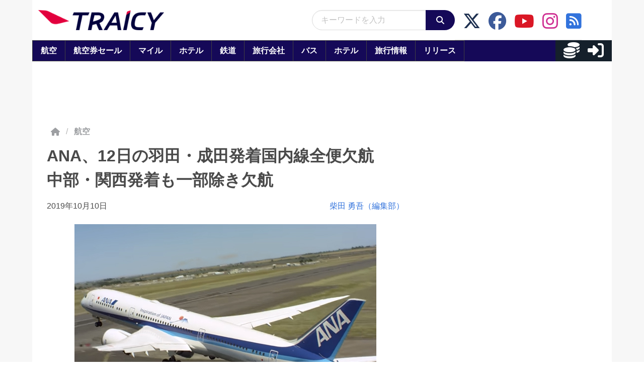

--- FILE ---
content_type: application/javascript; charset=utf-8
request_url: https://fundingchoicesmessages.google.com/f/AGSKWxX8l0LxmIG1zQ5UtIeG6H-PKMtVxNo3-gp9u1loO2iaTl_i1OESFOYBAwbFq-uGvqcMqON5wUudbyfMDOdl5MTpQIBX9z_vct7wUo6Uiys4q5NbI1j4qO53yrrFJlhFFns0ZcnvmrQAc-WkO8N7KXyx8ARgKAZqePWrIlk_-dPPOOZvlhjLGeE821Ci/_/ad_parts./adtraff./rotatingad.-billboard-ads/.adrotate.
body_size: -1287
content:
window['2054b0c5-ef3e-450c-9360-df05360f891d'] = true;

--- FILE ---
content_type: application/javascript
request_url: https://html-load.com/script/www.traicy.com.js?hash=-1866409167
body_size: 141165
content:
// 
!function(){function a1r(t,e){const n=a1i();return(a1r=function(t,e){return n[t-=299]})(t,e)}function a1i(){const t=["Condition is expected","Feature","':' <pseudo-class-selector>|<legacy-pseudo-element-selector>","replace","linear|<cubic-bezier-timing-function>|<step-timing-function>","webGL","Chrome/","bkVlSkthLjpQe0E7eDBVTCI0J1hGbXx9d2Z2elEjN1pTKA==","none|<string>+","[auto|reverse]||<angle>","inline|block|horizontal|vertical","isElementDisplayNone","[<compound-selector>? <pseudo-compound-selector>*]!","7442052PxUHmL","[<url>|<gradient>|none] [<length-percentage>{4} <-webkit-mask-box-repeat>{2}]?","ping","webdriver","path","scaleZ( [<number>|<percentage>] )","undefined","<frequency>&&absolute|[[x-low|low|medium|high|x-high]||[<frequency>|<semitones>|<percentage>]]","url-matched","Window_setTimeout","emit","defineOutOfPageSlot","sizes","_validateMapping","'[' <custom-ident>* ']'","[<filter-function>|<url>]+","cqh","<clip-source>|[<basic-shape>||<geometry-box>]|none","area","<line-style>","getBoundingClientRect","inside|outside|top|left|right|bottom|start|end|self-start|self-end|<percentage>|center","matrix( <number>#{6} )","cover|contain|entry|exit|entry-crossing|exit-crossing","link","endpoint","dvi","bGU0OTcxbTVpcnB1a3hqdjNzcTJvOHk2MGduYnp0aHdmYQ==",". Phase: ","whitespace-token","auto|<custom-ident>|[<integer>&&<custom-ident>?]|[span&&[<integer>||<custom-ident>]]","Expect a number","bad-string-token","poster","import","debug","mailto:","as_adblock"," is not a constructor or null","layer( <layer-name> )","<inset()>|<xywh()>|<rect()>|<circle()>|<ellipse()>|<polygon()>|<path()>","visibility","SharedWorker","custom-ident","none|<color>|<url> [none|<color>]?|context-fill|context-stroke","normal|[<string> <number>]#","img","Failed to decode protect-id: id is empty","filename","<outline-radius>{1,4} [/ <outline-radius>{1,4}]?","collect","denied","Firefox/","lookupType","refresh","data-bypass-check-transform","<feature-value-declaration>","pop","<color>+|none","data-","<pseudo-page>+|<ident> <pseudo-page>*","<visual-box>||<length [0,∞]>","https://static.criteo.net/js/ld/publishertag.prebid.js","Value","czN6Ym85YWhnZjdsazV5MGN1bXJwcW53eDZpNGpldnQy","auto|<time>","hsl|hwb|lch|oklch","auto|<length>|<percentage>|min-content|max-content|fit-content|fit-content( <length-percentage> )|stretch|<-non-standard-size>","[<'outline-width'>||<'outline-style'>||<'outline-color'>]","www.whatcar.com","protectUrlContext","gecko","explicit","setPrototypeOf","[<url> [format( <string># )]?|local( <family-name> )]#","localStorage","<masking-mode>#","none|[weight||style||small-caps||position]","fromEntries","91FpLHLX","message","lexer","onreadystatechange","auto|all|none","snapInterval( <length-percentage> , <length-percentage> )|snapList( <length-percentage># )","relevantmagazine.com","ident-token","cp.edl.co.kr","addConnectionHandler","none|<track-list>|<auto-track-list>","/analytics?host=","device-cmyk( <cmyk-component>{4} [/ [<alpha-value>|none]]? )","` for `visit` option (should be: ","SYN","Mozilla/5.0 (Macintosh; Intel Mac OS X 10_15_7) AppleWebKit/537.36 (KHTML, like Gecko) Chrome/139.0.0.0 Safari/537.36","normal|break-word","List<","<hex-color>|<absolute-color-function>|<named-color>|transparent","Intl","content-box|padding-box|border-box|fill-box|stroke-box|view-box","releaseCursor","</p>","scrollX","replaceAll","abc","always|auto|avoid",", height: ","visibility:","ssmas","c3hwMlc5IC0zT25TJjdIPXJWNEQ7VFthdyFdTUFJL31MbA==","from|to|<percentage>|<timeline-range-name> <percentage>","elem","( <container-condition> )|( <size-feature> )|style( <style-query> )|<general-enclosed>","oklch( [<percentage>|<number>|none] [<percentage>|<number>|none] [<hue>|none] [/ [<alpha-value>|none]]? )","smsonline.cloud","umogames.com"," result: ","https://","//# sourceURL=rtb_adm.js",".source","[historical-ligatures|no-historical-ligatures]","isInIframe","dmJybDRzN3U5ZjhuejVqcHFpMG13dGU2Y3loYWcxM294","pbjs","none|blink","DocumentFragment","/negotiate/v2/image?width=","cssWideKeywordsSyntax",")-token","reverse","Blocked prebid request error for ","saturate( <number-percentage> )","GET","<combinator>? <complex-selector>","<angle>|<percentage>","functionBind","Inventory(","String","[recoverTcfCMP] __tcfloaded_cache miss. Loading...","insertRule","even","eVw2WmcxcW1ea3pjJ3woWWlvUiI+Rgo=","<html><head></head><body></body></html>","eDUwdzRvZTdjanpxOGtyNmk5YWZ0MnAxbmd1bG0zaHlidg==","outerWidth","syntaxStack","First-party image load success","unsafe|safe","[<'animation-range-start'> <'animation-range-end'>?]#","container","code","addIframeVisibilityCheckHandler","lookupNonWSType","[[left|center|right]||[top|center|bottom]|[left|center|right|<length-percentage>] [top|center|bottom|<length-percentage>]?|[[left|right] <length-percentage>]&&[[top|bottom] <length-percentage>]]","__fpjs_d_m","HTMLElement","as_version","containerId","[visible|hidden|clip|scroll|auto]{1,2}|<-non-standard-overflow>","getCategoryExclusions","orientation","tokenCount","length","eventStatus","<'border-bottom-left-radius'>","xPath","MSG_ACK_INVISIBLE","aTtVaidbPHciRFQwbFpMZ1M4ZiNoeHNNVn10eTpFLSlg","lastChanged","reportToSentry","dXNqbDRmaHdicHIzaXl6NXhnODZtOWV2Y243b2swYTIxdA==","column","[auto|alphabetic|hanging|ideographic]","que","IntersectionObserverEntry","trys","c204ZmtocndhOTR5MGV1cGoybnEx","<'container-name'> [/ <'container-type'>]?","default|menu|tooltip|sheet|none","@top-left-corner|@top-left|@top-center|@top-right|@top-right-corner|@bottom-left-corner|@bottom-left|@bottom-center|@bottom-right|@bottom-right-corner|@left-top|@left-middle|@left-bottom|@right-top|@right-middle|@right-bottom","Type","getType","appendList","allowRunInIframe","unhandled exception","Missed `structure` field in `","brave",'Negotiate "',"getElementsByTagName","javascript:","fetch","auto|<animateable-feature>#","hash-token","stack","getAtrule","a24xZWhvNmZqYnI0MHB4YzlpMnE=","iframe message timeout: ","<'mask-border-source'>||<'mask-border-slice'> [/ <'mask-border-width'>? [/ <'mask-border-outset'>]?]?||<'mask-border-repeat'>||<'mask-border-mode'>","cfdc6c77","start prebid request bidsBackHandler for ","setHTMLUnsafe","ms. Setting timeout to ","<number-zero-one>","gpt-ima","cmpStatus","direction","iframe msg err: ","charAt","navigator.appVersion is undefined","consumeFunctionName","onmousedown","mimeTypesConsistent","papi","insertList","MyV0CXsycmNrZnlYUl0/TksmL0ZndztUU01tbi03X2lVLg==","Attribute selector (=, ~=, ^=, $=, *=, |=) is expected","DOMTokenList","declarators","scroll( [<axis>||<scroller>]? )","vmax","apply","translateX( <length-percentage> )","rect( <top> , <right> , <bottom> , <left> )|rect( <top> <right> <bottom> <left> )","nowrap|wrap|wrap-reverse","Operator","inventory_name","pathname","__lastWatirPrompt","lvmin",' <html>\n      <head>\n        <style></style>\n        <style></style>\n        <style></style>\n        <style></style>\n        <style></style>\n        <style></style>\n        <meta name="as-event-handler-added" />\n      </head>\n      <body marginwidth="0" marginheight="0">\n        <a target="_blank" rel="noopener noreferrer" href>\n          <div id="container" class="vertical mid wide">\n            <div class="img_container">\n              <img src />\n            </div>\n            <div class="text_container">\n              <div class="title"></div>\n              <div class="description"></div>\n              <div class="sponsoredBy"></div>\n            </div>\n          </div>\n        </a>\n      </body>\n    </html>',"navigator.permissions is undefined","sin( <calc-sum> )","PseudoElementSelector","Integrity check failed: ","visible|hidden|clip|scroll|auto","Function.prototype.bind is undefined","<'-ms-scroll-limit-x-min'> <'-ms-scroll-limit-y-min'> <'-ms-scroll-limit-x-max'> <'-ms-scroll-limit-y-max'>","Combinator is expected","initial|inherit|unset|revert|revert-layer","Token","index","args","https://securepubads.g.doubleclick.net/tag/js/gpt.js","Too many inventory failures - ",".gamezop.com","width not removed","auto|avoid|avoid-page|avoid-column|avoid-region","S1ppe140PG0iNSdjJQpYTHVyeXBxQThbZUl3LURSfGtiQg==","isUnregistered","<single-animation>#","/report","status","skip-node","isBrave","_skipValidation","ABCDEFGHIJKLMNOPQRSTUVWXYZabcdefghijklmnopqrstuvwxyz","!self","decorator","bidsBackHandler","<rectangular-color-space>|<polar-color-space>|<custom-color-space>","content-box|border-box","[row|column]||dense","frames","as_logs","crypto.getRandomValues() not supported. See https://github.com/uuidjs/uuid#getrandomvalues-not-supported","<'left'>","reference","text-ads",".end","scrollWidth","<symbol>+","return","https://s.html-load.com","compareByOriginalPositions","Date.now","[auto|<integer>]{1,3}","warn","cqmax","some","fonts.googleapis.com","browserEngineKind","adshield-loaded","adpushup","infinityfree.com","[none|<dashed-ident>]#","scroll-position|contents|<custom-ident>","removeChild","Element_classList","string|color|url|integer|number|length|angle|time|frequency|cap|ch|em|ex|ic|lh|rlh|rem|vb|vi|vw|vh|vmin|vmax|mm|Q|cm|in|pt|pc|px|deg|grad|rad|turn|ms|s|Hz|kHz|%","7Y6Y7J207KeA66W8IOu2iOufrOyYpOuKlCDspJEg66y47KCc6rCAIOuwnOyDne2WiOyKteuLiOuLpC4g7J6Q7IS47ZWcIOuCtOyaqeydhCDrs7TroKTrqbQgJ+2ZleyduCfsnYQg7YG066at7ZWY7IS47JqULg==","generate","v4ac1eiZr0","_WEBDRIVER_ELEM_CACHE","normal|reverse|alternate|alternate-reverse","Module","parent_before","setImmediate","RENDERER","Identifier is expected but function found","<urange>#","close","Jmo8UkRzW1c+YnVrTWBjPzEpCWw=","http://","<transition-behavior-value>#","normal|small-caps","collapse|separate","ChromeDriverw","protocol","<generic-script-specific>|<generic-complete>|<generic-incomplete>|<-non-standard-generic-family>","comment-token","<url>|<string>","justify-content","replaceScriptElementAsync","*[id]","asin( <calc-sum> )","0d677ebc-1f69-4f65-bda7-2e402eb202d5","miter|round|bevel","requestBids","[recovery] __tcfapi addEventListener","lvmax","Scope","MG96dXBrcng2cWp3bnlnbDM0bTdpOXRoMWY4djJiZWM1","Anchor element doesn't have parent","url( <string> <url-modifier>* )|<url-token>","toArray","HTMLImageElement","gpt_disabled","[<type-selector>? <subclass-selector>*]!","raw","NzRoZnZidGNqMmVyb2EwdWw1Nnl3M2lucXhrZ3A5bTF6cw==","supports","<compositing-operator>#","Failed to load 3rd-party image. Please enable 3rd-party image loading.","freeze","env( <custom-ident> , <declaration-value>? )","cmVzZXJ2ZWQySW5wdXQ=","height:    600px; position: sticky; top: 20px; display: block; margin-top: 20px; margin-right: 10px;","domAutomationController","srgb|srgb-linear|display-p3|a98-rgb|prophoto-rgb|rec2020","Map","__esModule","[data-uri]","text/javascript","normal|<string>","<box>#","inventory-removal-key","auto|bullets|numbers|words|spell-out|<counter-style-name>","prependData","fetchLater",'<a href="',"<'min-block-size'>","append","lvb","logs","step-start|step-end|steps( <integer> [, <step-position>]? )","sort","tokenBefore","ME5tfXViQzlMNmt7Nygibng+cz1Lb11JQncveVNnZiVX","default|none","XMLHttpRequest.onreadystatechange","iframe error event","nightmare","top|bottom|block-start|block-end|inline-start|inline-end","profile","XncgVl8xcWs2OmooImc+aSVlfEwyY0k=","normal|break-all|keep-all|break-word|auto-phrase","AtruleDescriptor","span","<linear-gradient()>|<repeating-linear-gradient()>|<radial-gradient()>|<repeating-radial-gradient()>|<conic-gradient()>|<repeating-conic-gradient()>|<-legacy-gradient>","_set","_top","then","[Bot] bot UA detected, ua=","from-image|<angle>|[<angle>? flip]","Ratio","detections","<feature-value-block>+","isOriginalCmpBlocked","url-not-matched","Math","node","auto|use-script|no-change|reset-size|ideographic|alphabetic|hanging|mathematical|central|middle|text-after-edge|text-before-edge","setInterval","getRandomValues","start|end|center|justify|distribute|stretch","parseAtrulePrelude","evaluate","f8d5326a","navigator.connection.rtt is undefined","checkAtrulePrelude","consumeUntilLeftCurlyBracketOrSemicolon","auto||<ratio>","<keyframe-block>+","ports","start|end|left|right|center|justify|match-parent","VHNwektcVnZMMzkpOlBSYTh4Oy51ZyhgdD93XTZDT2ZGMQ==","https://report.error-report.com/modal?","<string>|<custom-ident>+","auto|loose|normal|strict|anywhere","[<counter-name> <integer>?]+|none","Generic","domAutomation","parseInt","NodeList","<mf-name>","last_bfa_at","url-not-equal","api.reurl.co.kr","calledSelenium","errArgs","block","attachShadow","delim-token","<length>{1,2}|auto|[<page-size>||[portrait|landscape]]","instance","script_version","<keyframe-selector># { <declaration-list> }","originalPositionFor","none|always|column|page|spread","botd timeout","<'margin-block'>","player","[center|[[top|bottom|y-start|y-end]? <length-percentage>?]!]#","none|chained","parseContext","modifier","__lastWatirConfirm","iterateNext","Element_removeAttribute","<color>{1,4}","auto|none","host","sqrt( <calc-sum> )","__webdriver_script_func","'))","port","[recoverTcfCMP] __tcfloaded_cache hit. Value: ","normal|<try-size>","Document_querySelector","Nm03a3dlM3Fhb2h1NWc0Yno4aQ==","fields","[Bot] bot detected, botKind=","frameScript","[<string>|contents|<image>|<counter>|<quote>|<target>|<leader()>|<attr()>]+","setSourceContent","[recoverTcfCMP] start","Range","query","M2Jwa2ltZnZ4ZTcxNm56b3lydzBxNTI=","function-token","search","readSequence","gpt","child|young|old","Number, dimension, ratio or identifier is expected","auto|<length>|<percentage>","<'-ms-content-zoom-limit-min'> <'-ms-content-zoom-limit-max'>","padding-right","none|left|right|both|inline-start|inline-end","none|element|auto","<declaration>? [; <page-body>]?|<page-margin-box> <page-body>","offset","btoa","'.' <ident-token>","SYN_URG",'{"apply-ratio":1,"',"getAttribute","comma-token","canvas","__p_","dppx","<image>|none","isEmpty","languages","object-keys","https://fb.html-load.com","KAlFSENfO3MvLldnTmZWbCB6OU1ZaFF9VGo6SkZVUykj","[<line-names>? <track-size>]+ <line-names>?","dvmin","lookupTypeNonSC","AccentColor|AccentColorText|ActiveText|ButtonBorder|ButtonFace|ButtonText|Canvas|CanvasText|Field|FieldText|GrayText|Highlight|HighlightText|LinkText|Mark|MarkText|SelectedItem|SelectedItemText|VisitedText","none|proximity|mandatory","unshift","whatcardev.haymarket.com","<'-ms-content-zoom-snap-type'>||<'-ms-content-zoom-snap-points'>","document.hidden","AttributeSelector","throw new Error();","iframe message timeout","webgl","ZT9gM0FVPDJaWzsJaUpFRlYnfFBhOFQ1ai0udiA6cSNIKQ==","log( <calc-sum> , <calc-sum>? )","mustIncludeStrings","v20250731","<compound-selector>#","rgba( <percentage>{3} [/ <alpha-value>]? )|rgba( <number>{3} [/ <alpha-value>]? )|rgba( <percentage>#{3} , <alpha-value>? )|rgba( <number>#{3} , <alpha-value>? )",'"><\/script>',"statusText","linear-gradient( [[<angle>|to <side-or-corner>]||<color-interpolation-method>]? , <color-stop-list> )","-moz-ButtonDefault|-moz-ButtonHoverFace|-moz-ButtonHoverText|-moz-CellHighlight|-moz-CellHighlightText|-moz-Combobox|-moz-ComboboxText|-moz-Dialog|-moz-DialogText|-moz-dragtargetzone|-moz-EvenTreeRow|-moz-Field|-moz-FieldText|-moz-html-CellHighlight|-moz-html-CellHighlightText|-moz-mac-accentdarkestshadow|-moz-mac-accentdarkshadow|-moz-mac-accentface|-moz-mac-accentlightesthighlight|-moz-mac-accentlightshadow|-moz-mac-accentregularhighlight|-moz-mac-accentregularshadow|-moz-mac-chrome-active|-moz-mac-chrome-inactive|-moz-mac-focusring|-moz-mac-menuselect|-moz-mac-menushadow|-moz-mac-menutextselect|-moz-MenuHover|-moz-MenuHoverText|-moz-MenuBarText|-moz-MenuBarHoverText|-moz-nativehyperlinktext|-moz-OddTreeRow|-moz-win-communicationstext|-moz-win-mediatext|-moz-activehyperlinktext|-moz-default-background-color|-moz-default-color|-moz-hyperlinktext|-moz-visitedhyperlinktext|-webkit-activelink|-webkit-focus-ring-color|-webkit-link|-webkit-text","reason","opr","ins","innerText","GeneralEnclosed","139341","/health-check","content-box|border-box|fill-box|stroke-box|view-box","requestIdleCallback not exists","Multiplier","lvh","matrix3d( <number>#{16} )","O2ZlUVhcLk54PHl9MgpVOWJJU0wvNmkhWXUjQWh8Q15a","serif|sans-serif|cursive|fantasy|monospace","UserAgent","close-error-report","invalid protect-id key: ","gdprApplies","relative","compareByGeneratedPositionsInflated","contents|none","opt/","http://localhost","viewport_document","none|<dashed-ident>#","isInRootIframe","matchStack","upright|rotate-left|rotate-right","auto|normal|none","scale( [<number>|<percentage>]#{1,2} )","var(","declaration","getSlots","ApplePayError","terms","leader( <leader-type> )","sentrySampleRatio","base[href]","<percentage>|<length>|<number>","MWtvaG12NHJsMDgzNjJhaXA3ZmpzNWN0YnF5Z3p3eG5l","lookupValue","_last","https://c.amazon-adsystem.com/aax2/apstag.js","duration","<length-percentage>&&hanging?&&each-line?","<'rest-before'> <'rest-after'>?","addMapping","https://html-load.com","isVisibleContent","<number [0,∞]> [/ <number [0,∞]>]?","interval","type","cache_is_blocking_acceptable_ads","): ","nextElementSibling","Promise","Number of function is expected","as_","( <media-condition> )|<media-feature>|<general-enclosed>","_sources","WebKitMediaKeys","start|center|space-between|space-around","<complex-real-selector-list>","none|auto|[<string> <string>]+","colon-token","none|<image>|<mask-source>","AV1 codec is not supported. Video negotiation will be suppressed.","ignore|stretch-to-fit","anymind","<html></html>","tel:","rest","<url>|<image()>|<image-set()>|<element()>|<paint()>|<cross-fade()>|<gradient>","none|circle|disc|square","ABCDEFGHIJKLMNOPQRSTUVWXYZabcdefghijklmnopqrstuvwxyz0123456789+/","[<length-percentage>|top|center|bottom]#","[normal|x-slow|slow|medium|fast|x-fast]||<percentage>","geniee-prebid","rotate( [<angle>|<zero>] )","iframe negotiate msg: ","none|[objects||[spaces|[leading-spaces||trailing-spaces]]||edges||box-decoration]","max( <calc-sum># )","plainchicken.com","edge","layer(","<'block-size'>","Invalid reserved state: ","check","before doesn't belong to list","LklwPnN6SjhFd2FoWU0vdjt5S2M9ZgooW19UIHEzbk9T","MessagePort","anchor-size( [<anchor-element>||<anchor-size>]? , <length-percentage>? )","responseText","fromArray","null","pubstack","Window_requestIdleCallback","sent","currentScript","normal|embed|isolate|bidi-override|isolate-override|plaintext|-moz-isolate|-moz-isolate-override|-moz-plaintext|-webkit-isolate|-webkit-isolate-override|-webkit-plaintext","djlhcHlpazYyMzBqNW1sN244YnVxcmYxemdzY2V3eHQ0","writable","workers.dev","<number>|<angle>","none|<length-percentage>|min-content|max-content|fit-content|fit-content( <length-percentage> )|stretch|<-non-standard-size>","destroySlots","<'align-self'>|anchor-center",", Expires in: ","nextNonWsCode","[proportional-nums|tabular-nums]","leftComparison","<ident> ['.' <ident>]*","decorate","<'column-rule-width'>||<'column-rule-style'>||<'column-rule-color'>","Terminate - not active","none|all|<dashed-ident>#","Invalid mapping: ","buildID","solid|double|dotted|dashed|wavy","none|<single-transition-property>#","[<length-percentage>|<number>|auto]{1,4}","auto|from-font|<length>|<percentage>","isNaN","bWlsYmAjM0JhcV07RFRWP2UuPCAmYw==","<html><head><script>","clearInterval","getNode","rotate3d( <number> , <number> , <number> , [<angle>|<zero>] )","<boolean-expr[","https://css-load.com","didomi","forceBraces","negotiate_fail","<'max-height'>","normal|compact","Hex digit is expected","<header","repeat","INVENTORY_FRAME","url-equal","acceptableAdsBait"," |  ","PluginArray","nextCharCode","fGAJJ1JxajZDTldIXUk4c3g3dTNm","view( [<axis>||<'view-timeline-inset'>]? )","srcdoc","&url=","svw","min","document.createElement","closest-side|closest-corner|farthest-side|farthest-corner|sides","as_inmobi_cmp_id","<hex-color>|<color-function>|<named-color>|<color-mix()>|transparent","<'text-emphasis-style'>||<'text-emphasis-color'>","response","_self","silent|[[x-soft|soft|medium|loud|x-loud]||<decibel>]","dmtkcw==",", scrollY: ","defineProperties","Mozilla/5.0 (Windows NT 10.0; Win64; x64) AppleWebKit/537.36 (KHTML, like Gecko) Chrome/139.0.0.0 Safari/537.36","NmFreWhvcjgwbTM3c2xmdzF2eHA=","UWpeIE5DVXY1NGxlIlZNbV8zMEdM","scanSpaces","document.getElementById","Bad syntax reference: ",", width: ","position:relative;align-items:center;display:flex;","reload","_selenium","notifications","lch( [<percentage>|<number>|none] [<percentage>|<number>|none] [<hue>|none] [/ [<alpha-value>|none]]? )","_isTcfNeeded","aW5wdXQ=","pubads","substringToPos","intersectionRatio","none|capitalize|uppercase|lowercase|full-width|full-size-kana","normal|always","rotateX( [<angle>|<zero>] )","<ident>|<function-token> <any-value> )","<noscript>","<'pause-before'> <'pause-after'>?","browserLanguage","original","body > div > span > div","none|<length-percentage> [<length-percentage> <length>?]?","shardingIndex","fo2nsdf","optimize-contrast|-moz-crisp-edges|-o-crisp-edges|-webkit-optimize-contrast","consumeUntilBalanceEnd","<color-base>|currentColor|<system-color>|<device-cmyk()>|<light-dark()>|<-non-standard-color>","isBalanceEdge","[<ident-token>|'*']? '|'","<mask-reference>#","display:none","name","butt|round|square","custom","Position rule '","max-height","closed","gpt-adingo","eof","not <supports-in-parens>|<supports-in-parens> [and <supports-in-parens>]*|<supports-in-parens> [or <supports-in-parens>]*","dXk4b2EyczZnNGozMDF0OWJpcDdyYw==","ac-","googletag","bnh6bg==","start|end|center|baseline|stretch","<length> <length>?","<'border-top-color'>","cDkxdHp4NGlic2h3ZjNxeWVuNTA2dWdvMm1rdjhscmpjNw==","Node_textContent","navigator.plugins.length is undefined","<declaration-value>","dictionnaire.lerobert.com","<wq-name>|<ns-prefix>? '*'","clean","analytics","none|<angle>|[x|y|z|<number>{3}]&&<angle>","allocateCursor","<frequency>|<percentage>","[<integer [0,∞]> <absolute-color-base>]#","updateAdInterestGroups","Performance.network","cmpChar","window.parent.parent.confiant.services().onASTAdLoad","nearest-neighbor|bicubic","rem( <calc-sum> , <calc-sum> )","getPropertyValue","requestIdleCallback","<font-stretch-absolute>{1,2}","as_window_id","Terminate - empty profile","<font-stretch-absolute>","originalLine","`, expected `","location","server","lab( [<percentage>|<number>|none] [<percentage>|<number>|none] [<percentage>|<number>|none] [/ [<alpha-value>|none]]? )","mask","getProperty","as_modal_loaded","normal|pre|nowrap|pre-wrap|pre-line|break-spaces|[<'white-space-collapse'>||<'text-wrap'>||<'white-space-trim'>]","autoRecovery","<outline-radius>","isArray","BotdError","[discretionary-ligatures|no-discretionary-ligatures]","border-box|padding-box|content-box","WwllJjVCXlc+MCMKcmJxSTd9LUF8Yw==","ADNXSMediation","done","_version","recover_cmp_active","preload","HTMLIFrameElement_contentWindow","` for ","setPAAPIConfigForGPT","[<bg-layer> ,]* <final-bg-layer>","<supports-decl>|<supports-selector-fn>","display","KHIlOTZqVks3e2tQCWdEaE9jRnMnMTtNIkl1UVoveXFB","__lastWatirAlert","FIRST_ORDERED_NODE_TYPE","country","__driver_evaluate","dispatchEvent","100%","srcset","json.parse","isParentsDisplayNone","child","isEncodedUrl","__uspapiLocator","getAtruleDescriptor","blockIVT",'":", ',"attributes","<'grid-row-gap'> <'grid-column-gap'>?","true","Hash","runImpl","findDeclarationValueFragments","marginwidth","normal|sub|super","consume"," negotiation is failed but suppressed since failOnlyIf is not met","fill","none|element|text","<bg-size>#","is_acceptable_ads_blocked","nextUntil",'Delim "',"parseRulePrelude","matchProperty","Document","ev-times.com","sendBeacon","ndtvprofit.com","<ident-token> : <declaration-value>? ['!' important]?","_file","auto|never|always","[[left|center|right|span-left|span-right|x-start|x-end|span-x-start|span-x-end|x-self-start|x-self-end|span-x-self-start|span-x-self-end|span-all]||[top|center|bottom|span-top|span-bottom|y-start|y-end|span-y-start|span-y-end|y-self-start|y-self-end|span-y-self-start|span-y-self-end|span-all]|[block-start|center|block-end|span-block-start|span-block-end|span-all]||[inline-start|center|inline-end|span-inline-start|span-inline-end|span-all]|[self-block-start|center|self-block-end|span-self-block-start|span-self-block-end|span-all]||[self-inline-start|center|self-inline-end|span-self-inline-start|span-self-inline-end|span-all]|[start|center|end|span-start|span-end|span-all]{1,2}|[self-start|center|self-end|span-self-start|span-self-end|span-all]{1,2}]","document.classList.remove not work","<percentage>?&&<image>","ray( <angle>&&<ray-size>?&&contain?&&[at <position>]? )","test/v1ew/failed","toUpperCase","completed","<head","Terminate - non-adblock","lvi","uBlock Origin","AnPlusB","cross-fade( <cf-mixing-image> , <cf-final-image>? )","json","<feature-type> '{' <feature-value-declaration-list> '}'","content-visibility","getArg","unsortedForEach","<bg-position>#","repeating-radial-gradient( [<ending-shape>||<size>]? [at <position>]? , <color-stop-list> )","\n  syntax: ","ad_unit_path","<symbol> <symbol>?","shift","[left|right]||[top|bottom]","walkContext","cmpStr","<-webkit-gradient()>|<-legacy-linear-gradient>|<-legacy-repeating-linear-gradient>|<-legacy-radial-gradient>|<-legacy-repeating-radial-gradient>","attr( <attr-name> <type-or-unit>? [, <attr-fallback>]? )","<ident>","teads","element-selector","size","navigator.productSub is undefined","Heartbeat timeout.","<predefined-rgb> [<number>|<percentage>|none]{3}","none|both|horizontal|vertical|block|inline","balance","height-equal-or-less-than","wrap|none","row|row-reverse|column|column-reverse","visible","getDetections","getComponents","mustExcludeStrings","<'inset-block-start'>","in [<rectangular-color-space>|<polar-color-space> <hue-interpolation-method>?|<custom-color-space>]","vendor","Failed to load profile: ","reserved2Output","dXl5aw==","toPrimitive","[pack|next]||[definite-first|ordered]","load","Google","element-invisible-selector","is_ads_blocked","6d29821e","-1000px","unhandled exception - ","<family-name>#","3rd-party fetch unexpected response","selector","always|[anchors-valid||anchors-visible||no-overflow]","none|<custom-ident>+","aXRoYw==","EventTarget_addEventListener","adUnits","<url> <decibel>?|none","<'margin-inline-start'>","dggn","getTime","last","Identifier or parenthesis is expected",'style="background-color: ',"getConfig","<number>|<percentage>|none","Event","data","passcode","CSSPrimitiveValue","drag|no-drag","cssText","matchDeclaration","9947063zLNqMb","charCode","traffective","insertAdjacentElement","reinsert","contain|none|auto","aria-label","data-sdk","blocking_acceptable_ads","copy","add|subtract|intersect|exclude","target-counters( [<string>|<url>] , <custom-ident> , <string> , <counter-style>? )","MessageEvent_data","stylesheet","tcString","stopPropagation","at-keyword-token","a3luYg==","text_ad","join","Bad value for `","[full-width|proportional-width]","}-token","728","INTERSTITIAL","onmessage","data:","<'border-top-color'>{1,2}","Css","all|<custom-ident>","/negotiate/css","userAgent","__replaced","heartbeat","stringify","api","CDC","http:","String_replace","WebGLRenderingContext is null","normal|italic|oblique <angle>?","none|repeat( <length-percentage> )","rel","MediaQuery","<'text-decoration-line'>||<'text-decoration-style'>||<'text-decoration-color'>||<'text-decoration-thickness'>","( <supports-condition> )|<supports-feature>|<general-enclosed>","random","Terminate - not registered in db","<length>||<color>","rlh","as_debug","nodes","Element_attributes","Wrong value `","` in `","checkPropertyName","Unexpected syntax '","window.process is","Negotiate v4 retry(","headless_chrome","originalUrl","Percentage","scrolling","ms, passcode: ","RVlmP1JOMmF9V2JVNWVIX3xTdEpv","HTMLMediaElement","isTcfRequired","and","MatchOnce","getClickUrl","Integer is expected","Generator is already executing.","auto|balance|stable|pretty","<-ms-filter-function>+","` structure definition","marker-start","math-random","hoyme.jp","HTMLStyleElement","auto|balance","<box>|margin-box","use","-moz-repeating-linear-gradient( <-legacy-linear-gradient-arguments> )|-webkit-repeating-linear-gradient( <-legacy-linear-gradient-arguments> )|-o-repeating-linear-gradient( <-legacy-linear-gradient-arguments> )","Layer","none|<offset-path>||<coord-box>","light-dark( <color> , <color> )","dvh","MediaSettingsRange","port1","Failed to detect bot: botd timeout","<color>","ODk1dDdxMWMydmVtZnVrc2w2MGh5empud28zNGJ4cGdp","Failed to detect bot:","atan2( <calc-sum> , <calc-sum> )","_sourcesContents","<pseudo-element-selector> <pseudo-class-selector>*","onerror","Y29rcQ==","<mf-name> : <mf-value>","data-empty-class","jizsl_","/cgi-bin/PelicanC.dll","marginheight","URLSearchParams","e6d29821","no-limit|<integer>","turn","send","scanWord","MAIN","profile.shouldApplyGdpr","skipValidation","grippers|none"," daum[ /]| deusu/| yadirectfetcher|(?:^|[^g])news(?!sapphire)|(?<! (?:channel/|google/))google(?!(app|/google| pixel))|(?<! cu)bots?(?:\\b|_)|(?<!(?:lib))http|(?<![hg]m)score|@[a-z][\\w-]+\\.|\\(\\)|\\.com\\b|\\btime/|^<|^[\\w \\.\\-\\(?:\\):]+(?:/v?\\d+(?:\\.\\d+)?(?:\\.\\d{1,10})*?)?(?:,|$)|^[^ ]{50,}$|^\\d+\\b|^\\w*search\\b|^\\w+/[\\w\\(\\)]*$|^active|^ad muncher|^amaya|^avsdevicesdk/|^biglotron|^bot|^bw/|^clamav[ /]|^client/|^cobweb/|^custom|^ddg[_-]android|^discourse|^dispatch/\\d|^downcast/|^duckduckgo|^facebook|^getright/|^gozilla/|^hobbit|^hotzonu|^hwcdn/|^jeode/|^jetty/|^jigsaw|^microsoft bits|^movabletype|^mozilla/5\\.0\\s[a-z\\.-]+$|^mozilla/\\d\\.\\d \\(compatible;?\\)$|^mozilla/\\d\\.\\d \\w*$|^navermailapp|^netsurf|^offline|^owler|^php|^postman|^python|^rank|^read|^reed|^rest|^rss|^snapchat|^space bison|^svn|^swcd |^taringa|^thumbor/|^track|^valid|^w3c|^webbandit/|^webcopier|^wget|^whatsapp|^wordpress|^xenu link sleuth|^yahoo|^yandex|^zdm/\\d|^zoom marketplace/|^{{.*}}$|adscanner/|analyzer|archive|ask jeeves/teoma|bit\\.ly/|bluecoat drtr|browsex|burpcollaborator|capture|catch|check\\b|checker|chrome-lighthouse|chromeframe|classifier|cloudflare|convertify|crawl|cypress/|dareboost|datanyze|dejaclick|detect|dmbrowser|download|evc-batch/|exaleadcloudview|feed|firephp|functionize|gomezagent|headless|httrack|hubspot marketing grader|hydra|ibisbrowser|images|infrawatch|insight|inspect|iplabel|ips-agent|java(?!;)|jsjcw_scanner|library|linkcheck|mail\\.ru/|manager|measure|neustar wpm|node|nutch|offbyone|optimize|pageburst|pagespeed|parser|perl|phantomjs|pingdom|powermarks|preview|proxy|ptst[ /]\\d|reputation|resolver|retriever|rexx;|rigor|rss\\b|scanner\\.|scrape|server|sogou|sparkler/|speedcurve|spider|splash|statuscake|supercleaner|synapse|synthetic|tools|torrent|trace|transcoder|url|virtuoso|wappalyzer|webglance|webkit2png|whatcms/|zgrab","getTargeting","window.top.apstag.runtime.callCqWrapper","none|[x|y|block|inline|both] [mandatory|proximity]?","cqb","<'flex-shrink'>","-webkit-calc(","<geometry-box>#","get","[jis78|jis83|jis90|jis04|simplified|traditional]","isTcStringResolved","/view","isDelim","<single-animation-timeline>#","signalStatus","tail","upward","none|[<number>|<percentage>]{1,3}","MHQ4a2JmMjZ1ejlzbWg3MTRwY2V4eQ==","<length-percentage>{1,4} [/ <length-percentage>{1,4}]?","M2M1MWdvcTQwcHphbDlyNnh1dnRrZXkyc3duajdtaWhi","SyntaxMatchError","Percent sign is expected","auto|<integer>",";<\/script></head></html>","color-mix( <color-interpolation-method> , [<color>&&<percentage [0,100]>?]#{2} )","setTimeout",'"inventories"',"History","[<family-name>|<generic-family>]#","<namespace-prefix>? [<string>|<url>]","<'height'>","inventories_key","1.9.1","PseudoClassSelector","loc",'iframe[name="',"webkitMediaStream","[<linear-color-stop> [, <linear-color-hint>]?]# , <linear-color-stop>","string-try-catch","inmobi","VW4gcHJvYmzDqG1lIGVzdCBzdXJ2ZW51IGxvcnMgZHUgY2hhcmdlbWVudCBkZSBsYSBwYWdlLiBWZXVpbGxleiBjbGlxdWVyIHN1ciBPSyBwb3VyIGVuIHNhdm9pciBwbHVzLg==","android","Y3E5ODM0a2h3czJ0cmFnajdmbG55bXU=","none|railed","calc(","<integer>&&<symbol>","cnlwYQ==","base64 failed","leaveAdInterestGroup","QjggL1k5b11WSENfcDN5dApoVE9OaTVxNklHLXI9Mmcl","ZWhvcg==","text/html","notificationPermissions signal unexpected behaviour","hsla( <hue> <percentage> <percentage> [/ <alpha-value>]? )|hsla( <hue> , <percentage> , <percentage> , <alpha-value>? )","pagehide","data-bypass-check-","rch","combinator","__proto__","XMLHttpRequest","open-quote|close-quote|no-open-quote|no-close-quote","givt_detected","aG5bUlhtfERPSC86LkVWS0o7NH1TVQ==","( [<mf-plain>|<mf-boolean>|<mf-range>] )","documentElement","symbol","eatIdent","cap","[<url>|url-prefix( <string> )|domain( <string> )|media-document( <string> )|regexp( <string> )]#","atan( <calc-sum> )","Element_setAttribute","<number [1,∞]>","source","mode","AdShield API","nearest|up|down|to-zero","normal|stretch|<baseline-position>|[<overflow-position>? <self-position>]","searchParams","Parentheses","ghi","initLogMessageHandler","PTZhMEc+UE9vMzdudj94JjFgXTJ0","normalize","chrome","text/css","tri",", elapsed: ","side_ad","contentAreaSelectors","Hyphen minus","element-attributes","generated","prepend","PerformanceEntry","all","<length>{1,2}","lastUrl","inset( <length-percentage>{1,4} [round <'border-radius'>]? )","ui-serif|ui-sans-serif|ui-monospace|ui-rounded","ybar","NFdCXTM+CW89bk12Y0thd19yVlI3emxxbSlGcGA6VGdPJw==","sectionChange","bidder","svmin","appendChild","scrollY","line","iframe load error: ","recovery_loaded_time","isLoaded","` has no known descriptors","addAtrule_","grayscale( <number-percentage> )","[[<url> [<x> <y>]? ,]* [auto|default|none|context-menu|help|pointer|progress|wait|cell|crosshair|text|vertical-text|alias|copy|move|no-drop|not-allowed|e-resize|n-resize|ne-resize|nw-resize|s-resize|se-resize|sw-resize|w-resize|ew-resize|ns-resize|nesw-resize|nwse-resize|col-resize|row-resize|all-scroll|zoom-in|zoom-out|grab|grabbing|hand|-webkit-grab|-webkit-grabbing|-webkit-zoom-in|-webkit-zoom-out|-moz-grab|-moz-grabbing|-moz-zoom-in|-moz-zoom-out]]","api.adiostech.com","svb","intrinsic|min-intrinsic|-webkit-fill-available|-webkit-fit-content|-webkit-min-content|-webkit-max-content|-moz-available|-moz-fit-content|-moz-min-content|-moz-max-content","<'margin'>","flat|preserve-3d","originalAds","block|inline|run-in","#as_domain","nodeType","script","normal|[fill||stroke||markers]","src","Brackets","caption|icon|menu|message-box|small-caption|status-bar","(-token","performance","browserKind","Vertical line is expected","__as_ready_resolve","child_last","<media-in-parens> [and <media-in-parens>]+","isAdBlockerDetected","[<length>|<number>]{1,4}","https://img-load.com","opera","[center|[[left|right|x-start|x-end]? <length-percentage>?]!]#","https://html-load.cc","port2","units","__gpp not found within timeout","LayerList","opacity","-moz-linear-gradient( <-legacy-linear-gradient-arguments> )|-webkit-linear-gradient( <-legacy-linear-gradient-arguments> )|-o-linear-gradient( <-legacy-linear-gradient-arguments> )","document.documentElement.clientWidth, clientHeight","blur( <length> )","normal|<length>","external","<bg-image>||<bg-position> [/ <bg-size>]?||<repeat-style>||<attachment>||<box>||<box>","insertAfter","scheduler unhandled exception - ","normal|text|emoji|unicode","<symbol>","removeItem","AS-ENCODED-VAL","[<integer>&&<symbol>]#","translateZ( <length> )","form","image","EventTarget","filterNthElements","prevUntil","filter","[<function-token> <any-value>? )]|[( <any-value>? )]","baseUrl","/pagead/drt/ui","is_brave","permissions","[recoverTcfCMP] tcf is already loaded","Identifier is expected","removed","meta","static|relative|absolute|sticky|fixed|-webkit-sticky","decodeURI","getLastListNode","[none|<custom-ident>]#","HTMLIFrameElement","/asn","race","auto|always|avoid|left|right|recto|verso","fixed","isEncodedId","/cdn/adx/open/integration.html","xywh( <length-percentage>{2} <length-percentage [0,∞]>{2} [round <'border-radius'>]? )","windowSize","<grid-line>","window.external.toString is not a function","<number>|<percentage>","/npm-monitoring","webkitResolveLocalFileSystemURL","<'margin-block-end'>",".start","getBidResponses","ellipse( [<shape-radius>{2}]? [at <position>]? )","Terminate - not apply","num","whale","head","onParseError","parseValue","center|start|end|flex-start|flex-end","createSingleNodeList","lastChild","copyScriptElement","purpose1 consent error","attributionsrc","letemsvetemapplem.eu","forEachToken","Element.remove","<media-query>#","https://ad-delivery.net/px.gif?ch=1","consumeNumber","<string>|<image>|<custom-ident>","cos( <calc-sum> )","auto|none|preserve-parent-color","reserved2","getWindowId","width-equal-or-greater-than","not <query-in-parens>|<query-in-parens> [[and <query-in-parens>]*|[or <query-in-parens>]*]","rule","revokeObjectURL","scrollX,Y","rotateY( [<angle>|<zero>] )","okNetworkStatusCodes","A5|A4|A3|B5|B4|JIS-B5|JIS-B4|letter|legal|ledger","matched","none|ideograph-alpha|ideograph-numeric|ideograph-parenthesis|ideograph-space","alt","/negotiate/script-set-value?passcode=","<'inset-inline-end'>","ignore|normal|select-after|select-before|select-menu|select-same|select-all|none","preconnect","dpi","ignoreInvalidMapping","Expected more digits in base 64 VLQ value.","[shorter|longer|increasing|decreasing] hue","[<'scroll-timeline-name'>||<'scroll-timeline-axis'>]#","__fxdriver_evaluate","Please enter the password","cache_is_blocking_ads","normal|multiply|screen|overlay|darken|lighten|color-dodge|color-burn|hard-light|soft-light|difference|exclusion|hue|saturation|color|luminosity","installedModules","replacingPlaceholders","revert","trident","fminer","transferSize","initMain","max-width","Number sign is not allowed","drop-shadow( <length>{2,3} <color>? )","xlink:href","Lexer matching doesn't applicable for custom properties","function","NestingSelector","minViewportWidth","hostname","NW52MWllZ3phMjY5anU4c29reTA0aDNwN3JsdGN4bWJx","from( <color> )|color-stop( [<number-zero-one>|<percentage>] , <color> )|to( <color> )","hasOwnProperty","before","absolute","remove","startLine","columns","getSizes","height-equal-or-greater-than","iframe ready timeout (fetch finish) ","<media-in-parens> [or <media-in-parens>]+","banner_ad","pending","getEvents","protectCss","counters( <counter-name> , <string> , <counter-style>? )","validate","mixed|upright|sideways","nightmarejs","has","3rd-party xhr unexpected response","oklab( [<percentage>|<number>|none] [<percentage>|<number>|none] [<percentage>|<number>|none] [/ [<alpha-value>|none]]? )","Expected ","normal|light|dark|<palette-identifier>","Yzc4NjNxYnNtd3k1NG90bmhpdjE=","Counter","eDhiM2xuMWs5bWNlaXM0dTB3aGpveXJ6djVxZ3RhcGYyNw==","https://c.html-load.com","Expect an apostrophe","3rd-party xhr error","https://fb.content-loader.com","nthChildOf","boolean","setTargetingForGPTAsync","create","bind","base","nonzero|evenodd","MSG_ACK","auto|thin|none","can't access user-agent","break","eval","descriptors","__phantomas","ric","body > div > span","[recovery] __tcfapi eventStatus is not useractioncomplete or tcloaded. value: ","types","cache_adblock_circumvent_score","radial-gradient( [<ending-shape>||<size>]? [at <position>]? , <color-stop-list> )","shouldReinsertByUrl","<'caret-color'>||<'caret-shape'>","normal|small-caps|all-small-caps|petite-caps|all-petite-caps|unicase|titling-caps","alpha|luminance|match-source","Node_appendChild","textAd","aXZtc2xyNDhhY2Uzem9rZ3h0MTBiNnA=","ad01","write","webDriver","[normal|<baseline-position>|<content-distribution>|<overflow-position>? <content-position>]#","eventSampleRatio","any","[object Reflect]","Failed to get encoded-id version: encoded-id is empty","Error","<'right'>","none|<position-area>","0|1","general-enclosed","inventory_id","createItem","border","querySelector","(prefers-color-scheme: dark)","split","-ms-inline-flexbox|-ms-grid|-ms-inline-grid|-webkit-flex|-webkit-inline-flex|-webkit-box|-webkit-inline-box|-moz-inline-stack|-moz-box|-moz-inline-box","originalHostname","__nightmare","purpose1 consent timeout","startColumn","<bg-clip>#","<url>+","ORDERED_NODE_ITERATOR_TYPE","[recoverTcfCMP] ","ZGdnbg==","ZmthZA==","as_console","none|auto","adblock_circumvent_score","documentFocus","file","isFailed","[auto|<length-percentage>]{1,2}","safari/firefox src fetch error","Navigator","isDomainShardingEnabled","urlParse","<html ","eat","adshieldMaxRTT","mismatchLength","#adshield","ing","gpt_loaded_time","<length-percentage>|<flex>|min-content|max-content|auto","Unknown node type: ","findLastIndex","UnicodeRange","<'top'>{1,4}","samsungbrowser","<relative-selector>#","[recoverTcfCMP] __tcfapi rescue",'" as-key="',"] by [","output","cmp_blocked","[<position> ,]? [[[<-legacy-radial-gradient-shape>||<-legacy-radial-gradient-size>]|[<length>|<percentage>]{2}] ,]? <color-stop-list>","window.as_location","<'align-content'> <'justify-content'>?","quizlet.com","getGPPData","HTMLTemplateElement","separate|collapse|auto","<counter-style>|<string>|none","after","<'opacity'>","<'border-width'>||<'border-style'>||<color>","pow( <calc-sum> , <calc-sum> )","title (english only)","<length-percentage>{1,2}","RTCEncodedAudioFrame","Unknown feature ","/negotiate/v4/image?width=","element display none important","padding-bottom","region","serif|sans-serif|system-ui|cursive|fantasy|math|monospace","baseline|sub|super|<svg-length>","__gpp","langenscheidt.com","-apple-system|BlinkMacSystemFont","toStringTag","MediaQueryList","ariaLabel","RegExp","Brian Paul","createContextualFragment","scheme","substrToCursor","encodedBodySize","max","table-row-group|table-header-group|table-footer-group|table-row|table-cell|table-column-group|table-column|table-caption|ruby-base|ruby-text|ruby-base-container|ruby-text-container","polarbyte","/didomi_cmp.js","<'margin-left'>","Field `","event_sample_ratio","hookWindowProperty Error: ","onError","none|<length>","TkduRThhX3kuRmpZTz00dzNdcDc=","notificationPermissions",'<meta name="color-scheme" content="',"most-width|most-height|most-block-size|most-inline-size","intervalId","script_onerror","-moz-repeating-radial-gradient( <-legacy-radial-gradient-arguments> )|-webkit-repeating-radial-gradient( <-legacy-radial-gradient-arguments> )|-o-repeating-radial-gradient( <-legacy-radial-gradient-arguments> )","none|<image>","HTMLMetaElement","[<mask-reference>||<position> [/ <bg-size>]?||<repeat-style>||[<box>|border|padding|content|text]||[<box>|border|padding|content]]#","<'margin-inline'>","translate3d( <length-percentage> , <length-percentage> , <length> )","HTMLSourceElement","iframe","transform","requestAnimationFrame","marker-mid","generic( kai )|generic( fangsong )|generic( nastaliq )","doctype","scaleX( [<number>|<percentage>] )","Element_id","auto|both|start|end|maximum|clear",":after","level","normal|[<east-asian-variant-values>||<east-asian-width-values>||ruby]","<number-percentage>{1,4}&&fill?","getServices","consumeUntilLeftCurlyBracket","adingo"," | value: ","auto|normal|stretch|<baseline-position>|<overflow-position>? [<self-position>|left|right]","appendScriptElementAsync","shouldApplyGdpr","auto|none|visiblePainted|visibleFill|visibleStroke|visible|painted|fill|stroke|all|inherit","isAdblockUser","clientWidth","<forgiving-selector-list>","normal|ultra-condensed|extra-condensed|condensed|semi-condensed|semi-expanded|expanded|extra-expanded|ultra-expanded","Unknown context `","yahoo-mail-v1","postMessage",'link[rel="icon"]',"Click","visible|hidden|collapse","important","<line-width>{1,4}","nextSibling","adshield-api","auto|none|antialiased|subpixel-antialiased","normal|ultra-condensed|extra-condensed|condensed|semi-condensed|semi-expanded|expanded|extra-expanded|ultra-expanded|<percentage>","DOMParser_parseFromString","[left|center|right|<length-percentage>] [top|center|bottom|<length-percentage>]","purpose","cmVzZXJ2ZWQy","none|[<'grid-template-rows'> / <'grid-template-columns'>]|[<line-names>? <string> <track-size>? <line-names>?]+ [/ <explicit-track-list>]?","is_blocking_acceptable_ads","geb","SECSSOBrowserChrome","normal|[<numeric-figure-values>||<numeric-spacing-values>||<numeric-fraction-values>||ordinal||slashed-zero]","read-only|read-write|read-write-plaintext-only","Selector","upload","--\x3e","5ab43d8d","MatchOnceBuffer","CDC-token","[[left|center|right|top|bottom|<length-percentage>]|[left|center|right|<length-percentage>] [top|center|bottom|<length-percentage>]|[center|[left|right] <length-percentage>?]&&[center|[top|bottom] <length-percentage>?]]","<mf-plain>|<mf-boolean>|<mf-range>","auto? [none|<length>]","updateCursors","]-token","promise","condition","onload","auto","<'bottom'>","consumeUntilSemicolonIncluded","<string>","sdk","Blocked ","protectHtml","', '*')<\/script>","iterator","none|<shadow-t>#","as-revalidator","<number-one-or-greater>","SyntaxReferenceError","HTMLElement_style","__webdriver_evaluate","calc( <calc-sum> )","Function name must be `url`","getFirstListNode","<'border-width'>","invalid protect-id prefix: ","__tcfapi not found within timeout","width","https://m1.openfpcdn.io/botd/v","image( <image-tags>? [<image-src>? , <color>?]! )","auto|none|enabled|disabled","isBlocked","process","<bg-image>#","<'max-block-size'>","script_abort","parseWithFallback",'" is not in the set.',"config","Destroying interstitial slots : ","is_admiral_adwall_rendered","minmax( [<length-percentage>|min-content|max-content|auto] , [<length-percentage>|<flex>|min-content|max-content|auto] )","pub_728x90","elementFromPoint","recoverCMP","repeat-x|repeat-y|[repeat|space|round|no-repeat]{1,2}","isSamsungBrowser","referrer","compareByGeneratedPositionsDeflated","<single-transition>#","percentage-token","isNameCharCode","getElementById","https://static.dable.io/dist/plugin.min.js","recover_cmp_region","parseFromString","isInAdIframe","1236776rjQOYq","[diagonal-fractions|stacked-fractions]","Class extends value ","MozAppearance","img_","normal|spell-out||digits||[literal-punctuation|no-punctuation]","<angle-percentage>","createList","def","normal|<number>|<length>|<percentage>","__webdriver_script_function","cqmin","fXFCPHpgUFpbWUg6MHNqdmFPcA==","supports(","Unknown type: ","<number [0,1]>","aditude","a2AoNTl3aikie2c+c1xvNlRpQXgKTFA/cWFwdDBdLUl5ZQ==","bot","[recoverTcfCMP] __tcfloaded_cache","['~'|'|'|'^'|'$'|'*']? '='","params","[( <scope-start> )]? [to ( <scope-end> )]?","atrules","/negotiate/v4/iframe-2nd?passcode=","matcher","rng","add","none|[underline||overline||line-through||blink]|spelling-error|grammar-error","v7.5.117","encodeId","dvw","Favicon loading failed. Media negotiations will be suppressed.","indiatimes.com","auto|start|end|left|right|center|justify","<combinator>? <complex-real-selector>","margin-left","scanNumber","wechat","At-rule `@","ddg/","is_tcf_required","eX1YV11PJkdsL0N0KXNZQjgtYkY0UgpEJ3BTRTBcdS5aUA==","navigator.webdriver is undefined","addModule","[recoverTcfCMP] removing existing __tcfapi / __gpp / __uspapi","<'border-bottom-right-radius'>","[recoverTcfCMP] __tcfloaded_cache set","url-token","match","alert","Element","@stylistic|@historical-forms|@styleset|@character-variant|@swash|@ornaments|@annotation","html","as_backgroundColor","document - link element","dvmax","[<angle>|<side-or-corner>]? , <color-stop-list>","urlGenerate","endsWith","width|height|block|inline|self-block|self-inline","http://127.0.0.1","Negotiate v4 ","unit","lazyload","VENDOR","?version=","sleipnir/","newsinlevels.com","push","Blocked prebid request for ","frame"," used broken syntax definition ","window.parent._df.t","onmozfullscreenchange","CSSStyleDeclaration.set/get/removeProperty","boolean-expr","about:","scale3d( [<number>|<percentage>]#{3} )","not","tunebat.com","extra","<'animation-duration'>||<easing-function>||<'animation-delay'>||<single-animation-iteration-count>||<single-animation-direction>||<single-animation-fill-mode>||<single-animation-play-state>||[none|<keyframes-name>]||<single-animation-timeline>","Mesa OffScreen","<media-condition>|[not|only]? <media-type> [and <media-condition-without-or>]?","contrast( [<number-percentage>] )","now","domain switch: ignore","auto|text|none|contain|all","cmVzZXJ2ZWQx","decodeURIComponent","__tcfapiLocator","edgios","dimension-token","Block","Window","d2VneWpwenV4MzhxMmE5dm1pZm90","style","key","Destroying blocked slots : ","positionRule","content_area","[normal|<content-distribution>|<overflow-position>? [<content-position>|left|right]]#","start|center|end|justify","@@toPrimitive must return a primitive value.","cefsharp","slotRenderEnded","onWhiteSpace","keyval","-moz-radial-gradient( <-legacy-radial-gradient-arguments> )|-webkit-radial-gradient( <-legacy-radial-gradient-arguments> )|-o-radial-gradient( <-legacy-radial-gradient-arguments> )","callback","is_original_cmp_blocked","cXA1cjg0Mnljdnhqb3diYXo3dWh0czlnazZpMGVtbjEzZg==","selectorList","failed","previousElementSibling","token","isAbsolute","https://qa.ad-shield.io","AtrulePrelude","as_inventories","SktqJUlWels8RUgmPUZtaWN1TS46CVMteFBvWnM3CmtB","toString","HyphenMinus is expected","tokenize","Invalid protect url prefix: ","none|auto|<percentage>","hwb( [<hue>|none] [<percentage>|none] [<percentage>|none] [/ [<alpha-value>|none]]? )","<page-margin-box-type> '{' <declaration-list> '}'","[recovery] __tcfapi removeEventListener","circle|ellipse","lr-tb|rl-tb|tb-rl|lr|rl|tb","computed","<font-weight-absolute>|bolder|lighter","handlers","image-set( <image-set-option># )","dataset","initial","enums","element","encodeURI","running|paused","[restore-rejections] restoreDeferredRejections__nonadblock","none|<track-list>|<auto-track-list>|subgrid <line-name-list>?","forsal.pl","call","</head><body></body></html>","rex","rgba(247, 248, 224, 0.5)","vmin","versions","as_last_moved","cooktoria.com","numeric-only|allow-keywords","replaceSync","tokenIndex","auto|inter-character|inter-word|none","hidden","nth","iterations","computeSourceURL","classList","skewX( [<angle>|<zero>] )","auto|isolate","x: ","repeat|stretch|round","<relative-real-selector>#","CDO-token","ltr|rtl","video","bWpiMGZldTZseng3a3FoZ29wNGF0ODMxYzkyeXdpcjVu","xx-small|x-small|small|medium|large|x-large|xx-large|xxx-large","webkitSpeechGrammar","raider.io","startsWith","as_domain","<number>|<dimension>|<percentage>|<calc-constant>|( <calc-sum> )","cmVzZXJ2ZWQyT3V0cHV0","bmxvYw==","Not supported insert-rule | rule: ","none|<url>","[AdBlockDetector] acceptable ads check target ","sendXHR","<relative-real-selector-list>","invalid protect-id length: ","/getconfig/sodar","skew( [<angle>|<zero>] , [<angle>|<zero>]? )","normal|italic|oblique <angle>{0,2}","5611050OoynZb","<ray()>|<url>|<basic-shape>","https://fb.css-load.com","no-cache","confirm","<complex-selector-unit> [<combinator>? <complex-selector-unit>]*","targeting","Expect `","set","encode","none|forwards|backwards|both","none|manual|auto","Property","initInventoryFrame","repeating-linear-gradient( [<angle>|to <side-or-corner>]? , <color-stop-list> )","searchfield|textarea|push-button|slider-horizontal|checkbox|radio|square-button|menulist|listbox|meter|progress-bar|button","isVisible","<calc-product> [['+'|'-'] <calc-product>]*","<url>|none",".umogames.com","bWFHO0ZULmUyY1l6VjolaX0pZzRicC1LVVp5PHdMCl8/","azk2WUsodi8mSUNtR0IJNWJ6YT9IY1BfMVcgcVJvQS49Cg==","exec","floor","getLocationRange","[<box>|border|padding|content|text]#","window","http","/iu3","<time>#","anonymous","block|inline|x|y","opacity( [<number-percentage>] )","../","text_ads","cultureg","Rule","window.PluginArray is undefined","<track-size>+","inside|outside","msie","<'inset-block-end'>","<blur()>|<brightness()>|<contrast()>|<drop-shadow()>|<grayscale()>|<hue-rotate()>|<invert()>|<opacity()>|<saturate()>|<sepia()>","<length>","Node_insertBefore","[<length-percentage>|left|center|right] [<length-percentage>|top|center|bottom]?","charCodeAt","XHlqTUYtZiJSWwlId3hucylwSUMxPTI1OEU5NlBLOkpPCg==","applyTo","language","YmphM3prZnZxbHRndTVzdzY3OG4=","ab43d8d5","class extends self.XMLHttpRequest","pluginsLength","Array","MatchGraph","nextState","originalColumn","bTg5NjFxd3pnaHUyN3hlb2FwbjNrNWlsdnJmamM0c3l0MA==","atob-btoa","delete","/negotiate/v4/css?passcode=","CDO","padding-top","resource","rect( [<length-percentage>|auto]{4} [round <'border-radius'>]? )","InE0CkozZmtaaGombHRgd0g1MFQ9J2d8KEVQW0ItUVlE","HTMLScriptElement","WhiteSpace","[<container-name>]? <container-condition>","text-ad","<keyframes-name>","channel","bXRlcWgweXM2MnAxZnhqNTg5cm80YXVuemxpZzNjN3diaw==","Matching for a tree with var() is not supported","symplr","<'top'>","getEntriesByType","RunPerfTest","document.head.appendChild, removeChild, childNodes","configurable","Nth","adblock_fingerprint","[stretch|repeat|round|space]{1,2}","insertData","mimeTypes"," not an object","placeholders","test/view/passed","isElementVisibilityHidden","<angle>","number","SharedStorageWorklet","_parent","JlhEX1FPaE1ybHRwUjFjNHpHClk=","tan( <calc-sum> )","20030107","iframe ready deadline exceeded","filterExpression","OutOfPageFormat","\n   value: ","setAttributeNS","normal|[stylistic( <feature-value-name> )||historical-forms||styleset( <feature-value-name># )||character-variant( <feature-value-name># )||swash( <feature-value-name> )||ornaments( <feature-value-name> )||annotation( <feature-value-name> )]","<ns-prefix>? <ident-token>","else","<'top'>{1,2}","[<length-percentage>|left|center|right|top|bottom]|[[<length-percentage>|left|center|right]&&[<length-percentage>|top|center|bottom]] <length>?","<alpha-value>","appendData","slice","Blocked slot define: [","innerWidth","<counter-style-name>","Inventory.reinsert","overflow","wrong googletag.pubads()","cqw","none|auto|textfield|menulist-button|<compat-auto>","compact","contains","<matrix()>|<translate()>|<translateX()>|<translateY()>|<scale()>|<scaleX()>|<scaleY()>|<rotate()>|<skew()>|<skewX()>|<skewY()>|<matrix3d()>|<translate3d()>|<translateZ()>|<scale3d()>|<scaleZ()>|<rotate3d()>|<rotateX()>|<rotateY()>|<rotateZ()>|<perspective()>","encodeURIComponent","[<'view-timeline-name'> <'view-timeline-axis'>?]#","c3ZtbQ==","none|<integer>","limit_memory_filter","https://content-loader.com","recovery","auto|crisp-edges|pixelated|optimizeSpeed|optimizeQuality|<-non-standard-image-rendering>","xhr","Boolean","as_key","/gpt/setup","matchAll","kind",'function t(n,r){const c=e();return(t=function(t,e){return c[t-=125]})(n,r)}function e(){const t=["501488WDDNqd","currentScript","65XmFJPF","stack","3191470qiFaCf","63QVFWTR","3331tAHLvD","3cJTWsk","42360ynNtWd","2142mgVquH","remove","__hooked_preframe","18876319fSHirK","defineProperties","test","1121030sZJRuE","defineProperty","9215778iEEMcx"];return(e=function(){return t})()}(function(n,r){const c=t,s=e();for(;;)try{if(877771===-parseInt(c(125))/1+-parseInt(c(141))/2*(parseInt(c(126))/3)+-parseInt(c(137))/4*(-parseInt(c(139))/5)+parseInt(c(136))/6+parseInt(c(128))/7*(-parseInt(c(127))/8)+parseInt(c(142))/9*(-parseInt(c(134))/10)+parseInt(c(131))/11)break;s.push(s.shift())}catch(t){s.push(s.shift())}})(),(()=>{const e=t;document[e(138)][e(129)]();const n=Object[e(135)],r=Object.defineProperties,c=()=>{const t=e,n=(new Error)[t(140)];return!!new RegExp(atob("KChhYm9ydC1vbi1pZnJhbWUtcHJvcGVydHl8b3ZlcnJpZGUtcHJvcGVydHkpLShyZWFkfHdyaXRlKSl8cHJldmVudC1saXN0ZW5lcg=="))[t(133)](n)};Object[e(135)]=(...t)=>{if(!c())return n(...t)},Object[e(132)]=(...t)=>{if(!c())return r(...t)},window[e(130)]=!0})();',"MSG_SYN_URG","url-path-equal","slice|clone","ms, heartbeat timeout to ","MzZxejBtdjl0bmU3a3dyYTVpMXVqeDI4b3lmc3BjZ2xoNA==","Timed out waiting for consent readiness","YEg7NFN5TUIuCmZ1eG52I1JyUDNFSlEmOVlbTzBjCUNVbw==","parse","Plus sign","ad-unit","stroke","getAttributeNames","space-between|space-around|space-evenly|stretch","rem","setAttribute","div#contents > span#ads","[contain|none|auto]{1,2}","iframe negotiate: safari/firefox timeout configured. timeout: ","})()","device-cmyk( <number>#{4} )","invert(","tcloaded","<any-value>","forEach"," node type","&height=","sourcesContent","svi","&error=","<declaration>","Spaces","log","<'margin-right'>","_blank","rtt","webkitTemporaryStorage","7cfdc6c7","<complex-real-selector>#","8EkAkqo","childNodes","lines","lvw",'" failed. One or more unexpected results received.',"<html","configIndex","success","coachjs","<mask-layer>#","matchType","<color>&&<color-stop-angle>?","maxViewportWidth","larger|smaller","selector( <complex-selector> )","end","<'margin-left'>{1,2}","padding|border","[auto|block|swap|fallback|optional]","polygon( <fill-rule>? , [<length-percentage> <length-percentage>]# )","[<length>|<percentage>]{1,4}","wrapper","useractioncomplete","responseXML","label","error on googletag.pubads()","adshieldAvgRTT","only","generatedColumn","findAllFragments","iframe negotiate: onLoad, elapsed: ","renderer","<image>","idFilter","HTMLElement_dataset","<length>|thin|medium|thick","tagName","<length>|auto","<line-width>||<line-style>||<color>","<attachment>#","Mozilla/5.0 (Windows NT 10.0; Win64; x64) AppleWebKit/537.36 (KHTML, like Gecko) Chrome/134.0.0.0 Safari/537.36","querySelectorAll","prod","isValidPosition","<unknown>","removeEventListener","normal||[size|inline-size]","value","shouldPageviewOnUrlChange","adshield_apply","<custom-ident> : <integer>+ ;","Jm0yR1Q1SXJQIiAuQihvPTppZ2JKcFduejd0Y3ZOWmA+Cg==","syntax","collapse|discard|preserve|preserve-breaks|preserve-spaces|break-spaces","right","wdioElectron","<grid-line> [/ <grid-line>]?"," is expected","gptDisabledByMissingTcf","left|right|none|inline-start|inline-end","active","fromSetString","attributionSrc","Window_setInterval","Must be between 0 and 63: ","parseFloat","QiBjMQkzRlklPGZfYjJsdV44Wk5DeiNHJ3ZXTTdyJlE9","__webdriver_unwrapped","insertBefore","edg/","forEachRight","getPrototypeOf","translate( <length-percentage> , <length-percentage>? )","onabort","recovery_inventory_insert","_generateSourcesContent","width-greater-than","widthEval","hostage","reserved2Input","httpEquiv","auto|grayscale","picrew.me","cqi","ACK","unprotect","navigator.permissions.query is not a function","normal|allow-discrete","Condition","text","<'-ms-scroll-snap-type'> <'-ms-scroll-snap-points-y'>","beforeHtml",'"<", ">", "=" or ")"',"prebid","auto|none|text|all","<'inset-inline'>","getOutOfPage","localeCompare","not <media-in-parens>","FeatureRange","RPC","readystatechange","limit","normal|[<number> <integer>?]",'","width":160,"height":600,"position":{"selector":"div#contents","position-rule":"child-0","insert-rule":[]},"original-ads":[{"selector":"div#contents > span#ads"}],"attributes":[]}]}',"5tJDeBL","blocking_ads","a3JCSnREKFFsdl4+I1toe1gxOW8mU0VBTS9uIk89IDA1UA==","<track-breadth>|minmax( <inflexible-breadth> , <track-breadth> )|fit-content( <length-percentage> )","children","em5iZw==","decode","https://ad-delivery.net/px.gif?ch=2","connection","[native code]","<wq-name>","iframe load timeout-fetch error: ","scrollHeight","invert( <number-percentage> )","aXJycg==","script:","css","redirected","navigator.connection is undefined","substring","<an-plus-b>|even|odd","none|non-scaling-stroke|non-scaling-size|non-rotation|fixed-position","clientHeight","visible|auto|hidden","62919VzTKVX","Unsupported version: ","light","cWJ1dw==","cmd","Y3J4bWpmN3loZ3Q2bzNwOGwwOWl2","` node type definition","auto|[over|under]&&[right|left]?","[<box>|border|padding|content]#","Terminate - IVT blocked","webdriverio","[<image>|<string>] [<resolution>||type( <string> )]","Neither `enter` nor `leave` walker handler is set or both aren't a function","xhr_defer","[AdBlockDetector] page unloaded while checking acceptable ads target ","eventId=","3rd-party script error","none|vertical-to-horizontal","sign( <calc-sum> )","Window_fetch","cachedAt","number-token","bzVoa203OHVwMnl4d3Z6c2owYXQxYmdscjZlaTQzbmNx","permission","<single-animation-direction>#","data:text/html,","Timeout.","ActiveBorder|ActiveCaption|AppWorkspace|Background|ButtonFace|ButtonHighlight|ButtonShadow|ButtonText|CaptionText|GrayText|Highlight|HighlightText|InactiveBorder|InactiveCaption|InactiveCaptionText|InfoBackground|InfoText|Menu|MenuText|Scrollbar|ThreeDDarkShadow|ThreeDFace|ThreeDHighlight|ThreeDLightShadow|ThreeDShadow|Window|WindowFrame|WindowText","electron","[<string>|<url>] [layer|layer( <layer-name> )]? [supports( [<supports-condition>|<declaration>] )]? <media-query-list>?","WebGLRenderingContext.getParameter is not a function","parseSourceMapInput","<'border-image-source'>||<'border-image-slice'> [/ <'border-image-width'>|/ <'border-image-width'>? / <'border-image-outset'>]?||<'border-image-repeat'>","data-empty-src","window.top.document.domain;","MSG_ACK_VISIBLE","<single-animation-iteration-count>#","Date","state","No element indexed by ","text-ad-links","<simple-selector>#","Selector is expected","setTargeting","Parse error: ","xyz|xyz-d50|xyz-d65","gpt_slot_rendered_time","<complex-selector>#","run","auto|none|<dashed-ident>|<scroll()>|<view()>","from","contentDocument","<'inset'>","/negotiate/v4/iframe?passcode=","[recoverTcfCMP] inserting ","Expect a keyword","insert","errorTrace",".pages.dev","auto|sRGB|linearRGB","cef","HTMLFormElement","getStorageUpdates","DOMParser","[[<integer>|infinite]{2}]#|auto","odd","cyclic|numeric|alphabetic|symbolic|additive|[fixed <integer>?]|[extends <counter-style-name>]","luminance|alpha","Blob","&id=","&padding=","[<line-names>|<name-repeat>]+","__webdriver_script_fn","hypot( <calc-sum># )","<integer>|auto","frameborder","Group","w = window.parent;","normal|reset|<number>|<percentage>","&domain=","OWptYW53eXF4MHM1NHp1dG82aA==","ops","Blocked interstial slot define:","semicolon-token","/adsid/integrator.js","feature","findValueFragments","<counter()>|<counters()>","onLine","Comma","<'inset-inline-start'>","<custom-ident>|<string>","setIsTcfNeeded","pos","shouldStorageWaitForTcf","document.documentElement.getAttributeNames is not a function","padding-left","lookupOffsetNonSC","webkit","$chrome_asyncScriptInfo","as_selected","trim","auto|from-font|[under||[left|right]]","X2w8IFZ6cURGOjJnNjF3e2ltKCI3TEFaYS9eaiVcJ0s/","/negotiate/v3/iframe?passcode=","':' [before|after|first-line|first-letter]","rawMessage","abs( <calc-sum> )","dump","normal|none|[<common-lig-values>||<discretionary-lig-values>||<historical-lig-values>||<contextual-alt-values>]","[<length-percentage>|auto]{1,2}|cover|contain","start|center|end|baseline|stretch","element-not-selector","_serializeMappings","eWJmcQ==","<image>|<color>","layer",": [left|right|first|blank]","9999","Failed to decode protect-url: url is empty","<'border-top-left-radius'>"," > div { justify-content:center; } #","skipUntilBalanced","ZW93NXJmbHVxOHg0emdqNzBwMTNjaTZtaDJzOXRua2Fidg==","getAttributeKeys","http://api.dable.io/widgets/","cachedResultIsInAdIframe","Rzc1MmVgTFh4J1ptfTk8CXs/Rg==","getLocationFromList","\n  --------","Negotiate async ads failed: ","Failed to load website due to adblock: ",".setPAAPIConfigForGPT","fuse",".getAdserverTargeting","ACK_VISIBLE","<single-animation-fill-mode>#","protect","<absolute-size>|<relative-size>|<length-percentage>","/favicon.png?","Mismatch","auto|none|[[pan-x|pan-left|pan-right]||[pan-y|pan-up|pan-down]||pinch-zoom]|manipulation","structure","beforeunload","pointer-events","none|text|all|-moz-none","XnpHW3dtCkNgPThCdj48Jl0wOlQgTCNweDNYbGktbikuNA==",".workers.dev","selenium-evaluate"," requestBids.before hook: ","auto|avoid|always|all|avoid-page|page|left|right|recto|verso|avoid-column|column|avoid-region|region","normal|<baseline-position>|<content-distribution>|<overflow-position>? <content-position>","href","baseURI","<'position-try-order'>? <'position-try-fallbacks'>","parent","url(","prompt","cGhtMjF2OWN3NGI3M3lnbG5meG90YXpzdWo4cXJrNjUwaQ==","skipWs","data-cmp-ab","profile.recoverCMP","replaceState","Type of node should be an Object",'" target="_blank" style="margin:0;font-size:10px;line-height: 1.2em;color:black;">Details</a>',"atob","Tig5fCEvX1JEdjZRKSI4P0wjaFdscjs=","childElementCount","enter","` should contain a prelude","[object Intl]","<script>window.parent.postMessage('","Invalid protect url: ","translateY( <length-percentage> )","isCmpBlockedFinally","!(function(){","context","cookie","Analytics.event(","insertAdjacentHTML","width-less-than","Headers","negotiate_v4_fail_test","fundingchoices","<shape-box>|fill-box|stroke-box|view-box","Number sign is expected","__selenium_evaluate","XXX","[lining-nums|oldstyle-nums]","(function(){","__sa_","pluginsArray","[alternate||[over|under]]|inter-character","auto|touch","$cdc_asdjflasutopfhvcZLmcf","/cou/iframe","eDxbeWtZJTEtc0s5X0MwUmFqIzhPTGxdL0h3aHFGVQkz","$cdc_asdjflasutopfhvcZLmcfl_","[first|last]? baseline","true|false","generic","log_version","bottom",'" is a required argument.',"[<length>{2,3}&&<color>?]","replace|add|accumulate","elapsed_time_ms","paint( <ident> , <declaration-value>? )","body > a > div > div > div","grad","blocked","<easing-function>#","auto|never|always|<absolute-size>|<length>","dWwyb3cwMWo5enE1OG1mazRjdjM3YWJzeWlndGVoNnhu","srgb|srgb-linear|display-p3|a98-rgb|prophoto-rgb|rec2020|lab|oklab|xyz|xyz-d50|xyz-d65","isVisibleDocument","auto|<'border-style'>","<media-not>|<media-and>|<media-in-parens>","appVersion","every","AddMatchOnce","/cou/api_reco.php","getSlotId","normal|strong|moderate|none|reduced","setSource","hsl( <hue> <percentage> <percentage> [/ <alpha-value>]? )|hsl( <hue> , <percentage> , <percentage> , <alpha-value>? )","firefox","requestNonPersonalizedAds","dogdrip.net","sources","scope","Function","sdkVersion","as_didomi_cmp_id","window.parent.document.domain;","Url","issue","event","normal|<feature-tag-value>#","'>'|'+'|'~'|['|' '|']","assign","viewport","normal|none|[<common-lig-values>||<discretionary-lig-values>||<historical-lig-values>||<contextual-alt-values>||stylistic( <feature-value-name> )||historical-forms||styleset( <feature-value-name># )||character-variant( <feature-value-name># )||swash( <feature-value-name> )||ornaments( <feature-value-name> )||annotation( <feature-value-name> )||[small-caps|all-small-caps|petite-caps|all-petite-caps|unicase|titling-caps]||<numeric-figure-values>||<numeric-spacing-values>||<numeric-fraction-values>||ordinal||slashed-zero||<east-asian-variant-values>||<east-asian-width-values>||ruby]","flex-direction"," cmp inserted","lastScrollY","__isPrebidOnly event listener removed","w = window.parent.parent;","none|<custom-ident>","filter:","outerHTML","Not a Declaration node","atrule","parseCustomProperty","awesomium","mod( <calc-sum> , <calc-sum> )","break-walk","domain switched","show|hide","Dimension","none|<position>#","responseURL","<single-animation-play-state>#","First-party image load failed","AdShield API cmd","<percentage>|<length>","padStart","auto|none|scrollbar|-ms-autohiding-scrollbar","consents","_phantom","Failed to load 3rd-party image: ","ADS_FRAME","/negotiate/v4/fetch?passcode=","_sorted","jsSelector","reset","ease|ease-in|ease-out|ease-in-out|cubic-bezier( <number [0,1]> , <number> , <number [0,1]> , <number> )","auto|avoid","findIndex","none|[first||[force-end|allow-end]||last]",'" is expected',"auto|<anchor-name>","closest-side|closest-corner|farthest-side|farthest-corner|contain|cover","visit","ACK_INVISIBLE","timestamp","_fa_","crossorigin","eatDelim","<fixed-breadth>|minmax( <fixed-breadth> , <track-breadth> )|minmax( <inflexible-breadth> , <fixed-breadth> )","document.getElementsByClassName","logicieleducatif.fr","getName",'video/mp4; codecs="av01.0.02M.08"',"` should not contain a prelude","_ignoreInvalidMapping","generatedLine","<'align-items'> <'justify-items'>?","!boolean-group","getAtrulePrelude","<'justify-self'>|anchor-center","getOwnPropertyDescriptor","disableNativeAds","error","insertRules","input","width: 100vw; height: 100vh; z-index: 2147483647; position: fixed; left: 0; top: 0;","snigel","border-box|content-box|margin-box|padding-box","naturalWidth","lookupOffset","AtKeyword","%%%INV_CODE%%%","document - find element","<'list-style-type'>||<'list-style-position'>||<'list-style-image'>","https://07c225f3.online","auto|<color>{2}","declarationList","prependList","deg","dotted|solid|space|<string>","visualViewport","MW53c3I3dms4ZmgwbDN1dDkyamlncXg2ejQ1Y3BibXlv","Identifier, string or comma is expected","center|start|end|self-start|self-end|flex-start|flex-end","substr","<'padding-left'>","adsinteractive","YTI3NGJjbGp0djBvbXc2ejlnNXAxM3VzOGVraHhpcmZx","spawn","<family-name>","mediaType","uBO:","createElement","exportSnapshot","textContent","tb|rl|bt|lr","!term","<'margin-top'>","<mf-name> ['<'|'>']? '='? <mf-value>|<mf-value> ['<'|'>']? '='? <mf-name>|<mf-value> '<' '='? <mf-name> '<' '='? <mf-value>|<mf-value> '>' '='? <mf-name> '>' '='? <mf-value>"," is blocked.","Raw","Name is expected","Terminate - memory limit threshold","pubkey","j-town.net","[<counter-name> <integer>?|<reversed-counter-name> <integer>?]+|none","( <declaration> )","gptDisabled","sourceRoot","auto|stable&&both-edges?","checkStructure","ClassSelector","N3k6eDIxOF1VI05DfW5XYU1Te0w=","selectors","abs","normal|<percentage>","<'padding-left'>{1,2}","NGJvdjI4c3lxN3hhY2VnNjVmbTA5cnQzbGlobmt1empwMQ==","document",'{"type": "tag", "marshalled": "<html></html>"}',"[[<family-name>|<generic-voice>] ,]* [<family-name>|<generic-voice>]|preserve","margin: 0; padding: 0;","<'margin-block-start'>","title","bml1ZTh0bXlhY2ozbDkxcTY1Znhid3pydjdwbzJnazQw","blob:","reduceRight","//# sourceURL=mediation.js","loader","isActive","<angle-percentage>{1,2}","replaceChild","for","<'min-width'>","gecko/","b3V0cHV0","isFirefox","<blend-mode>|plus-lighter","logs-partners.coupang.com","data-non-sharding","none|[[filled|open]||[dot|circle|double-circle|triangle|sesame]]|<string>","<-ms-filter-function-progid>|<-ms-filter-function-legacy>","content_ad","<length-percentage>|closest-side|farthest-side","brightness( <number-percentage> )","innerHTML","<'max-width'>","background-color","single|multiple","__tcfapi","FontFace","economy|exact",", y: ","<'border-top-style'>","517pZePHH","linear|radial","crios","auto|optimizeSpeed|optimizeLegibility|geometricPrecision","Comment","peek","auto|<length>","internet_explorer","pseudo","Worker","tokenType","keepOriginalAcceptableAds","scroll","responseType","counter( <counter-name> , <counter-style>? )","keys","data-owner","object","Unknown node type:","lastIndexOf","Unknown at-rule","CSSMozDocumentRule","height","monitoring","content|<'width'>","Unexpected combinator","clearOriginJoinedAdInterestGroups",'SourceMapGenerator.prototype.applySourceMap requires either an explicit source file, or the source map\'s "file" property. Both were omitted.',"skip","<'border-top-width'>","a2Zwdg==","isSleipnir","is_blocking_ads","b2lscjg3dDZnMXFiejVlZjRodnB5Y3VqbXgzbndzMDJrOQ==","repeat( [<integer [1,∞]>] , [<line-names>? <fixed-size>]+ <line-names>? )","<!DOCTYPE html>","reject","xhr.onreadystatechange not set","is_cmp_blocked_finally","_Selenium_IDE_Recorder","setItem","perspective( [<length [0,∞]>|none] )","getUserIds","none|<filter-function-list>","https://pagead2.googlesyndication.com/pagead/js/adsbygoogle.js","chromium","applyRatio","canPlayType","string","[none|start|end|center]{1,2}","getContext","chained|none","setProperty","clip-path","loaded","dvb","adshield","Maximum iteration number exceeded (please fill an issue on https://github.com/csstree/csstree/issues)","attributeFilter","test","domain switch: no src attribute","transparent|aliceblue|antiquewhite|aqua|aquamarine|azure|beige|bisque|black|blanchedalmond|blue|blueviolet|brown|burlywood|cadetblue|chartreuse|chocolate|coral|cornflowerblue|cornsilk|crimson|cyan|darkblue|darkcyan|darkgoldenrod|darkgray|darkgreen|darkgrey|darkkhaki|darkmagenta|darkolivegreen|darkorange|darkorchid|darkred|darksalmon|darkseagreen|darkslateblue|darkslategray|darkslategrey|darkturquoise|darkviolet|deeppink|deepskyblue|dimgray|dimgrey|dodgerblue|firebrick|floralwhite|forestgreen|fuchsia|gainsboro|ghostwhite|gold|goldenrod|gray|green|greenyellow|grey|honeydew|hotpink|indianred|indigo|ivory|khaki|lavender|lavenderblush|lawngreen|lemonchiffon|lightblue|lightcoral|lightcyan|lightgoldenrodyellow|lightgray|lightgreen|lightgrey|lightpink|lightsalmon|lightseagreen|lightskyblue|lightslategray|lightslategrey|lightsteelblue|lightyellow|lime|limegreen|linen|magenta|maroon|mediumaquamarine|mediumblue|mediumorchid|mediumpurple|mediumseagreen|mediumslateblue|mediumspringgreen|mediumturquoise|mediumvioletred|midnightblue|mintcream|mistyrose|moccasin|navajowhite|navy|oldlace|olive|olivedrab|orange|orangered|orchid|palegoldenrod|palegreen|paleturquoise|palevioletred|papayawhip|peachpuff|peru|pink|plum|powderblue|purple|rebeccapurple|red|rosybrown|royalblue|saddlebrown|salmon|sandybrown|seagreen|seashell|sienna|silver|skyblue|slateblue|slategray|slategrey|snow|springgreen|steelblue|tan|teal|thistle|tomato|turquoise|violet|wheat|white|whitesmoke|yellow|yellowgreen","<string> [<integer>|on|off]?","repeat( [<integer [1,∞]>] , [<line-names>? <track-size>]+ <line-names>? )",", fetch: ","string-api","insertImpl","PEdjcE9JLwl6QVglNj85byByLmJtRlJpZT5Lc18pdjtWdQ==","low","target","as_session_id","<'inset-block'>","<script>","scribd.com","default","out_of_page","/negotiate/v3/xhr?passcode=","frameElement","window.top.confiant.services().onASTAdLoad","[none|<keyframes-name>]#","memoryLimitThreshold","<compound-selector> [<combinator>? <compound-selector>]*","normal|bold|<number [1,1000]>","<'background-color'>||<bg-image>||<bg-position> [/ <bg-size>]?||<repeat-style>||<attachment>||<box>||<box>","frameStatus:failed","none|all","removeAttribute","Combinator","deep","[<length>|<percentage>|auto]{1,4}","getElementsByClassName","Forward report url to engineers","<'inline-size'>","[none|<single-transition-property>]||<time>||<easing-function>||<time>||<transition-behavior-value>","hue-rotate( <angle> )","[from-image||<resolution>]&&snap?","evalLength","throw","as-extra","__gppLocator","distinctiveProps","exports","toJSON","image-src: display-none","body > div > span > div > iframe","performance_gpt_ad_rendered","className","features","x-frame-height","margin-right","open",") error","hashchange",'<pre style="margin:0;padding:0;font-size:10px;line-height: 1em;color:black;">',"auto|normal|stretch|<baseline-position>|<overflow-position>? <self-position>","e2VGJU9YclEyPm5wM0pOXTQ3dQ==","N3o+Z317L1cjYGNbWlQmc0k8Mi1oYUtYWW4Kbyl4U0ZB","Failed to detect bot","AdShield API cmd.push result","><head><script>","Unexpected input","<box>|border|text","Reflect","getTargetingKeys"," or hex digit","toLog","repeat( [<integer [1,∞]>|auto-fill] , <line-names>+ )","mismatchOffset","string-token","[<age>? <gender> <integer>?]","document.querySelector","?as-revalidator=","listenerId","JSON","auto|<integer>{1,3}","\n--","Url or Function is expected","url","jkl","reserved1","none|button|button-bevel|caps-lock-indicator|caret|checkbox|default-button|inner-spin-button|listbox|listitem|media-controls-background|media-controls-fullscreen-background|media-current-time-display|media-enter-fullscreen-button|media-exit-fullscreen-button|media-fullscreen-button|media-mute-button|media-overlay-play-button|media-play-button|media-seek-back-button|media-seek-forward-button|media-slider|media-sliderthumb|media-time-remaining-display|media-toggle-closed-captions-button|media-volume-slider|media-volume-slider-container|media-volume-sliderthumb|menulist|menulist-button|menulist-text|menulist-textfield|meter|progress-bar|progress-bar-value|push-button|radio|scrollbarbutton-down|scrollbarbutton-left|scrollbarbutton-right|scrollbarbutton-up|scrollbargripper-horizontal|scrollbargripper-vertical|scrollbarthumb-horizontal|scrollbarthumb-vertical|scrollbartrack-horizontal|scrollbartrack-vertical|searchfield|searchfield-cancel-button|searchfield-decoration|searchfield-results-button|searchfield-results-decoration|slider-horizontal|slider-vertical|sliderthumb-horizontal|sliderthumb-vertical|square-button|textarea|textfield|-apple-pay-button","documentElementKeys","none|in-flow|all","content","banner-ad","adlib","gpt-rubicon","MUVIYi58dT9wKHFmUGl0eSdyNk8lCXc9XTlCSlJEOzo4aw==","conic-gradient( [from <angle>]? [at <position>]? , <angular-color-stop-list> )","BatteryManager","detect","gpt_disabled_by_missing_tcf","IFrame","WEVRNSU8Sl9oIy4wZj92ZUs6ewlDdXRqYEJQOE5HVWIp","<position>","ZndiaA==","fromCharCode","<generic>","window.top._df.t","jsHeapSizeLimit","https://example.com/","VHg8V3xYdmN1YkN6LWVrVS8gb2lNCSY6JUlnPjJoe3Nb","UUNBQlYiXSMwamImV282dDpVdWlIZzFyUEQ0JSlSbE5rLQ==","document.classList.contains","auto|<svg-length>","auto|smooth","hasAttribute","joinAdInterestGroup","element out of viewable window","none|all|[digits <integer>?]","Profile is null or undefined","var( <custom-property-name> , <declaration-value>? )","'[' <wq-name> ']'|'[' <wq-name> <attr-matcher> [<string-token>|<ident-token>] <attr-modifier>? ']'","<'border-top-width'>||<'border-top-style'>||<color>","<legacy-device-cmyk-syntax>|<modern-device-cmyk-syntax>","MSG_SYN","/prebid.js","auto|baseline|before-edge|text-before-edge|middle|central|after-edge|text-after-edge|ideographic|alphabetic|hanging|mathematical","[clip|ellipsis|<string>]{1,2}","enjgioijew","<'flex-grow'>","tagNameFilter","top","firefox_etp_enabled","<'flex-basis'>","function a0Z(e,Z){const L=a0e();return a0Z=function(w,Q){w=w-0xf2;let v=L[w];return v;},a0Z(e,Z);}function a0e(){const eD=['onload','as_','526myoEGc','push','__sa_','__as_ready_resolve','__as_rej','addEventListener','LOADING','XMLHttpRequest','entries','getOwnPropertyDescriptor','_as_prehooked_functions','status','script_onerror','__fr','xhr_defer','href','isAdBlockerDetected','length','then','8fkpCwc','onerror','apply','readyState','_as_prehooked','set','__as_new_xhr_data','Window','catch','charCodeAt','location','document','onreadystatechange','__as_xhr_open_args','_as_injected_functions','DONE','open','toLowerCase','handleEvent','defineProperty','name','54270lMbrbp','__as_is_xhr_loading','prototype','decodeURIComponent','contentWindow','EventTarget','407388pPDlir','__as_xhr_onload','collect','get','call','JSON','setAttribute','Element','btoa','__as_is_ready_state_change_loading','GET','4281624sRJEmx','__origin','currentScript','1433495pfzHcj','__prehooked','1079200HKAVfx','window','error','687boqfKv','fetch','load','1578234UbzukV','function','remove','hostname','adshield'];a0e=function(){return eD;};return a0e();}(function(e,Z){const C=a0Z,L=e();while(!![]){try{const w=-parseInt(C(0x10a))/0x1*(-parseInt(C(0x114))/0x2)+-parseInt(C(0xf7))/0x3+-parseInt(C(0x127))/0x4*(parseInt(C(0x13c))/0x5)+parseInt(C(0x10d))/0x6+parseInt(C(0x105))/0x7+parseInt(C(0x107))/0x8+-parseInt(C(0x102))/0x9;if(w===Z)break;else L['push'](L['shift']());}catch(Q){L['push'](L['shift']());}}}(a0e,0x24a95),((()=>{'use strict';const m=a0Z;const Z={'HTMLIFrameElement_contentWindow':()=>Object[m(0x11d)](HTMLIFrameElement[m(0xf3)],m(0xf5)),'XMLHttpRequest_open':()=>Q(window,m(0x11b),m(0x137)),'Window_decodeURIComponent':()=>Q(window,m(0x12e),m(0xf4)),'Window_fetch':()=>Q(window,m(0x12e),m(0x10b)),'Element_setAttribute':()=>Q(window,m(0xfe),m(0xfd)),'EventTarget_addEventListener':()=>Q(window,m(0xf6),m(0x119))},L=m(0x116)+window[m(0xff)](window[m(0x131)][m(0x123)]),w={'get'(){const R=m;return this[R(0xf9)](),window[L];},'collectOne'(v){window[L]=window[L]||{},window[L][v]||(window[L][v]=Z[v]());},'collect'(){const V=m;window[L]=window[L]||{};for(const [v,l]of Object[V(0x11c)](Z))window[L][v]||(window[L][v]=l());}};function Q(v,l,X){const e0=m;var B,s,y;return e0(0x108)===l[e0(0x138)]()?v[X]:e0(0x132)===l?null===(B=v[e0(0x132)])||void 0x0===B?void 0x0:B[X]:e0(0xfc)===l?null===(s=v[e0(0xfc)])||void 0x0===s?void 0x0:s[X]:null===(y=v[l])||void 0x0===y||null===(y=y[e0(0xf3)])||void 0x0===y?void 0x0:y[X];}((()=>{const e2=m;var v,X,B;const y=W=>{const e1=a0Z;let b=0x0;for(let O=0x0,z=W[e1(0x125)];O<z;O++){b=(b<<0x5)-b+W[e1(0x130)](O),b|=0x0;}return b;};null===(v=document[e2(0x104)])||void 0x0===v||v[e2(0x10f)]();const g=function(W){const b=function(O){const e3=a0Z;return e3(0x113)+y(O[e3(0x131)][e3(0x110)]+e3(0x11e));}(W);return W[b]||(W[b]={}),W[b];}(window),j=function(W){const b=function(O){const e4=a0Z;return e4(0x113)+y(O[e4(0x131)][e4(0x110)]+e4(0x135));}(W);return W[b]||(W[b]={}),W[b];}(window),K=e2(0x113)+y(window[e2(0x131)][e2(0x110)]+e2(0x12b));(X=window)[e2(0x117)]||(X[e2(0x117)]=[]),(B=window)[e2(0x118)]||(B[e2(0x118)]=[]);let x=!0x1;window[e2(0x117)][e2(0x115)](()=>{x=!0x0;});const E=new Promise(W=>{setTimeout(()=>{x=!0x0,W();},0x1b5d);});function N(W){return function(){const e5=a0Z;for(var b=arguments[e5(0x125)],O=new Array(b),z=0x0;z<b;z++)O[z]=arguments[z];return x?W(...O):new Promise((k,S)=>{const e6=e5;W(...O)[e6(0x126)](k)[e6(0x12f)](function(){const e7=e6;for(var f=arguments[e7(0x125)],q=new Array(f),A=0x0;A<f;A++)q[A]=arguments[A];E[e7(0x126)](()=>S(...q)),window[e7(0x118)][e7(0x115)]({'type':e7(0x10b),'arguments':O,'errArgs':q,'reject':S,'resolve':k});});});};}const I=W=>{const e8=e2;var b,O,z;return e8(0x101)===(null===(b=W[e8(0x134)])||void 0x0===b?void 0x0:b[0x0])&&0x0===W[e8(0x11f)]&&((null===(O=W[e8(0x134)])||void 0x0===O?void 0x0:O[e8(0x125)])<0x3||!0x1!==(null===(z=W[e8(0x134)])||void 0x0===z?void 0x0:z[0x2]));},M=()=>{const e9=e2,W=Object[e9(0x11d)](XMLHttpRequest[e9(0xf3)],e9(0x133)),b=Object[e9(0x11d)](XMLHttpRequest[e9(0xf3)],e9(0x12a)),O=Object[e9(0x11d)](XMLHttpRequestEventTarget[e9(0xf3)],e9(0x128)),z=Object[e9(0x11d)](XMLHttpRequestEventTarget[e9(0xf3)],e9(0x112));W&&b&&O&&z&&(Object[e9(0x13a)](XMLHttpRequest[e9(0xf3)],e9(0x133),{'get':function(){const ee=e9,k=W[ee(0xfa)][ee(0xfb)](this);return(null==k?void 0x0:k[ee(0x103)])||k;},'set':function(k){const eZ=e9;if(x||!k||eZ(0x10e)!=typeof k)return W[eZ(0x12c)][eZ(0xfb)](this,k);const S=f=>{const eL=eZ;if(this[eL(0x12a)]===XMLHttpRequest[eL(0x136)]&&I(this))return this[eL(0x100)]=!0x0,E[eL(0x126)](()=>{const ew=eL;this[ew(0x100)]&&(this[ew(0x100)]=!0x1,k[ew(0xfb)](this,f));}),void window[eL(0x118)][eL(0x115)]({'type':eL(0x122),'callback':()=>(this[eL(0x100)]=!0x1,k[eL(0xfb)](this,f)),'xhr':this});k[eL(0xfb)](this,f);};S[eZ(0x103)]=k,W[eZ(0x12c)][eZ(0xfb)](this,S);}}),Object[e9(0x13a)](XMLHttpRequest[e9(0xf3)],e9(0x12a),{'get':function(){const eQ=e9;var k;return this[eQ(0x100)]?XMLHttpRequest[eQ(0x11a)]:null!==(k=this[eQ(0x12d)])&&void 0x0!==k&&k[eQ(0x12a)]?XMLHttpRequest[eQ(0x136)]:b[eQ(0xfa)][eQ(0xfb)](this);}}),Object[e9(0x13a)](XMLHttpRequestEventTarget[e9(0xf3)],e9(0x128),{'get':function(){const ev=e9,k=O[ev(0xfa)][ev(0xfb)](this);return(null==k?void 0x0:k[ev(0x103)])||k;},'set':function(k){const el=e9;if(x||!k||el(0x10e)!=typeof k)return O[el(0x12c)][el(0xfb)](this,k);const S=f=>{const er=el;if(I(this))return this[er(0xf2)]=!0x0,E[er(0x126)](()=>{const eX=er;this[eX(0xf2)]&&(this[eX(0xf2)]=!0x1,k[eX(0xfb)](this,f));}),void window[er(0x118)][er(0x115)]({'type':er(0x122),'callback':()=>(this[er(0xf2)]=!0x1,k[er(0xfb)](this,f)),'xhr':this});k[er(0xfb)](this,f);};S[el(0x103)]=k,O[el(0x12c)][el(0xfb)](this,S);}}),Object[e9(0x13a)](XMLHttpRequestEventTarget[e9(0xf3)],e9(0x112),{'get':function(){const eB=e9;return z[eB(0xfa)][eB(0xfb)](this);},'set':function(k){const es=e9;if(x||!k||es(0x10e)!=typeof k)return z[es(0x12c)][es(0xfb)](this,k);this[es(0xf8)]=k,this[es(0x119)](es(0x109),S=>{const ey=es;I(this)&&window[ey(0x118)][ey(0x115)]({'type':ey(0x122),'callback':()=>{},'xhr':this});}),z[es(0x12c)][es(0xfb)](this,k);}}));};function P(W){return function(){const eg=a0Z;for(var b=arguments[eg(0x125)],O=new Array(b),z=0x0;z<b;z++)O[z]=arguments[z];return this[eg(0x134)]=O,W[eg(0x129)](this,O);};}function Y(W,b,O){const et=e2,z=Object[et(0x11d)](W,b);if(z){const k={...z,'value':O};delete k[et(0xfa)],delete k[et(0x12c)],Object[et(0x13a)](W,b,k);}else W[b]=O;}function D(W,b,O){const ej=e2,z=W+'_'+b,k=w[ej(0xfa)]()[z];if(!k)return;const S=ej(0x108)===W[ej(0x138)]()?window:ej(0x132)===W?window[ej(0x132)]:ej(0xfc)===W?window[ej(0xfc)]:window[W][ej(0xf3)],f=function(){const eK=ej;for(var A=arguments[eK(0x125)],U=new Array(A),F=0x0;F<A;F++)U[F]=arguments[F];try{const J=j[z];return J?J[eK(0xfb)](this,k,...U):k[eK(0xfb)](this,...U);}catch(G){return k[eK(0xfb)](this,...U);}},q=O?O(f):f;Object[ej(0x13a)](q,ej(0x13b),{'value':b}),Object[ej(0x13a)](q,ej(0x106),{'value':!0x0}),Y(S,b,q),window[ej(0x117)][ej(0x115)](()=>{const ex=ej;window[ex(0x111)]&&!window[ex(0x111)][ex(0x124)]&&S[b]===q&&Y(S,b,k);}),g[z]=q;}window[K]||(w[e2(0xf9)](),D(e2(0x11b),e2(0x137),P),D(e2(0xfe),e2(0xfd)),D(e2(0x12e),e2(0x10b),N),(function(){const eN=e2,W=(z,k)=>new Promise((S,f)=>{const eE=a0Z,[q]=k;q[eE(0x121)]?f(k):(E[eE(0x126)](()=>f(k)),z[eE(0x119)](eE(0x10c),()=>S()),window[eE(0x118)][eE(0x115)]({'type':eE(0x120),'reject':()=>f(k),'errArgs':k,'tag':z}));}),b=Object[eN(0x11d)](HTMLElement[eN(0xf3)],eN(0x128));Object[eN(0x13a)](HTMLElement[eN(0xf3)],eN(0x128),{'get':function(){const eI=eN,z=b[eI(0xfa)][eI(0xfb)](this);return(null==z?void 0x0:z[eI(0x103)])||z;},'set':function(z){const eo=eN;var k=this;if(x||!(this instanceof HTMLScriptElement)||eo(0x10e)!=typeof z)return b[eo(0x12c)][eo(0xfb)](this,z);const S=function(){const ei=eo;for(var f=arguments[ei(0x125)],q=new Array(f),A=0x0;A<f;A++)q[A]=arguments[A];return W(k,q)[ei(0x12f)](U=>z[ei(0x129)](k,U));};S[eo(0x103)]=z,b[eo(0x12c)][eo(0xfb)](this,S);}});const O=EventTarget[eN(0xf3)][eN(0x119)];EventTarget[eN(0xf3)][eN(0x119)]=function(){const eM=eN;for(var z=this,k=arguments[eM(0x125)],S=new Array(k),f=0x0;f<k;f++)S[f]=arguments[f];const [q,A,...U]=S;if(x||!(this instanceof HTMLScriptElement)||eM(0x109)!==q||!(A instanceof Object))return O[eM(0xfb)](this,...S);const F=function(){const eP=eM;for(var J=arguments[eP(0x125)],G=new Array(J),H=0x0;H<J;H++)G[H]=arguments[H];return W(z,G)[eP(0x12f)](T=>{const eY=eP;eY(0x10e)==typeof A?A[eY(0x129)](z,T):A[eY(0x139)](...T);});};O[eM(0xfb)](this,q,F,...U);};}()),M(),window[K]=!0x0);})());})()));","Unknown node type `","EOF-token","blocked_filters","Declaration","<custom-property-name>","normal|[light|dark|<custom-ident>]+&&only?","getWrapper","atrulePrelude","ratio","Number","dable","clamp( <calc-sum>#{3} )","none|<shadow>#","__tcfloaded_cache","normal|break-word|anywhere","Too many question marks","urlFilter","inventory","getComputedStyle","cmVzZXJ2ZWQxT3V0cHV0","af8d5326","botd","N3VpbDVhM2d4YnJwdHZqZXltbzRjMDl3cXpzNjgybmYx","3rd-party fetch error: ","randomUUID","<time>|none|x-weak|weak|medium|strong|x-strong","   ","flex","pageview_id","Invalid base64 digit: ","-moz-calc(",":before","leave","normal|none|[<content-replacement>|<content-list>] [/ [<string>|<counter>]+]?","Response","not <style-in-parens>|<style-in-parens> [[and <style-in-parens>]*|[or <style-in-parens>]*]","tokenEnd","worldhistory.org","item doesn't belong to list","video negotiation is not completed, but it is skipped as it is unclear to show up BFA","webkitPersistentStorage","parentElement","<length>|<percentage>","ltr","auto|<position>","start|end|center|justify|distribute","navigator","additionalAdsBait","next","<'min-height'>","cmE7TUg3emZBb1EJeFRVaD9uPSFOSks5PHZgNXsjbVsz","cWdwazM3NW50bDhqdzlybXgyaTBoYzF6dXY0b2J5NnNlZg==","root","findWsEnd","ldoceonline.com","auto|optimizeSpeed|crispEdges|geometricPrecision","async","2726SXMGkR","char must be length 1","sping","fromSourceMap","auto|fixed","fxios/","isVisibleElement","<'grid-template'>|<'grid-template-rows'> / [auto-flow&&dense?] <'grid-auto-columns'>?|[auto-flow&&dense?] <'grid-auto-rows'>? / <'grid-template-columns'>","jump-start|jump-end|jump-none|jump-both|start|end","<'-ms-scroll-snap-type'> <'-ms-scroll-snap-points-x'>","https://report.ad-shield.cc/","<'align-self'> <'justify-self'>?","none|<transform-list>","unknown","eDI5aGI4cHd2c2lsY21xMDY1dDQzN3JueXVvMWpmemtl","[<line-names>? [<fixed-size>|<fixed-repeat>]]* <line-names>? <auto-repeat> [<line-names>? [<fixed-size>|<fixed-repeat>]]* <line-names>?","matchAtruleDescriptor","Hex digit or question mark is expected","e|pi|infinity|-infinity|NaN","splice","[normal|small-caps]","navigator.plugins is undefined","auto|<length-percentage>","finally","createDescriptor","original.line and original.column are not numbers -- you probably meant to omit the original mapping entirely and only map the generated position. If so, pass null for the original mapping instead of an object with empty or null values.","is_tc_string_resolved","Enum","auto|bar|block|underscore","cXhuNml1cDNvdDhnejdmbGN3MDlieQ==","sourceMapURL could not be parsed","VzB8N196fXtyb1lraFhMXiUoJy8+TnRRR2d1WlNBNHZV","skipSC","getItem","<media-query-list>",'</h3><p style="margin:0;padding:0;font-size:10px;line-height: 1.2em;color:black;">',"<'margin-inline-end'>","r script executed more than once","normal|<length-percentage>","pub_300x250m","content|fixed","bad-url-token","sourceMap","iframe.contentDocument or contentWindow is null","phantomas","exp( <calc-sum> )","CrOS","TopLevelCss","<single-animation-composition>#","repeating-conic-gradient( [from <angle>]? [at <position>]? , <angular-color-stop-list> )","document.documentElement is undefined","padding-box|content-box","reserved1Output","' not supported","27d518f0","/favicon.ico?","none|[crop||cross]","normal|<content-distribution>|<overflow-position>? [<content-position>|left|right]",": unfilled negotiations were: [","findAll",".setTargetingForGPTAsync","geniee","https://report.error-report.com/modal?eventId=&error=Vml0YWwgQVBJIGJsb2NrZWQ%3D&domain=","Terminate - bot detected","w2g","none|mandatory|proximity","cursor","cGxiaTIxY3hmbW8zNnRuNTB1cQ==","Date.now is not a number"," cmp...","<integer>","Atrule","adapi.inlcorp.com","-webkit-gradient( <-webkit-gradient-type> , <-webkit-gradient-point> [, <-webkit-gradient-point>|, <-webkit-gradient-radius> , <-webkit-gradient-point>] [, <-webkit-gradient-radius>]? [, <-webkit-gradient-color-stop>]* )","safari","action","flatMap","_names","HTMLCanvasElement.getContext is not a function","auto-add|add( <integer> )|<integer>","eachMapping","SelectorList","( <style-condition> )|( <style-feature> )|<general-enclosed>","eDVBOGhFOT0KUUcxIkN1SidvVihJKT5sYlc0RCNlIEw2","':' <ident-token>|':' <function-token> <any-value> ')'","Negotiate async ads retry(","[<declaration>? ';']* <declaration>?","-apple-system-body|-apple-system-headline|-apple-system-subheadline|-apple-system-caption1|-apple-system-caption2|-apple-system-footnote|-apple-system-short-body|-apple-system-short-headline|-apple-system-short-subheadline|-apple-system-short-caption1|-apple-system-short-footnote|-apple-system-tall-body","middle","Match","width-equal-or-less-than","isGecko","ms, fetchElapsed: ","space-all|normal|space-first|trim-start|trim-both|trim-all|auto","<url>","Inventory.insert","can't access document.hidden","isVisibleIframe","followColorScheme","productSub","anchor( <anchor-element>?&&<anchor-side> , <length-percentage>? )","(E2) Invalid protect url: ","freestar","normal|reverse|inherit","job","/negotiate/v4/xhr?passcode=","DeclarationList","tokens","start","element-visible-selector","rhino","memory","start|end|center|stretch","botKind","not_blocking_ads","Profile","none|hidden|dotted|dashed|solid|double|groove|ridge|inset|outset","Bad syntax","opts","svh","readyState","CSSStyleSheet","useragent","[contextual|no-contextual]","element( <custom-ident> , [first|start|last|first-except]? )|element( <id-selector> )","[AdBlockDetector] Cosmetic adblock detected","abTest","[<line-names>? [<track-size>|<track-repeat>]]+ <line-names>?","resolve","iframe ready timeout (fetch error)","ZnU2cXI4cGlrd2NueDFhc3RtNDc5YnZnMmV6bG8wM2h5","/ivt/detect","_sourceRoot","none|[[<dashed-ident>||<try-tactic>]|<'position-area'>]#",'":[{"id":"',"round( <rounding-strategy>? , <calc-sum> , <calc-sum> )","skipped"," used missed syntax definition ","none|zoom","Document_querySelectorAll","margin-top","body > a > div > div > img","Unknown type","Element not visible v2 | ","term","<'width'>","normal|auto|<position>","writeln","https://report.error-report.com/modal?eventId=&error=","getAdUnitPath","https:","[auto|<length-percentage>]{1,4}","unset","read-only|read-write|write-only","[<page-selector>#]?","pub_300x250","ar-v1","matchAtrulePrelude","target-text( [<string>|<url>] , [content|before|after|first-letter]? )","fromCodePoint","none|button|button-arrow-down|button-arrow-next|button-arrow-previous|button-arrow-up|button-bevel|button-focus|caret|checkbox|checkbox-container|checkbox-label|checkmenuitem|dualbutton|groupbox|listbox|listitem|menuarrow|menubar|menucheckbox|menuimage|menuitem|menuitemtext|menulist|menulist-button|menulist-text|menulist-textfield|menupopup|menuradio|menuseparator|meterbar|meterchunk|progressbar|progressbar-vertical|progresschunk|progresschunk-vertical|radio|radio-container|radio-label|radiomenuitem|range|range-thumb|resizer|resizerpanel|scale-horizontal|scalethumbend|scalethumb-horizontal|scalethumbstart|scalethumbtick|scalethumb-vertical|scale-vertical|scrollbarbutton-down|scrollbarbutton-left|scrollbarbutton-right|scrollbarbutton-up|scrollbarthumb-horizontal|scrollbarthumb-vertical|scrollbartrack-horizontal|scrollbartrack-vertical|searchfield|separator|sheet|spinner|spinner-downbutton|spinner-textfield|spinner-upbutton|splitter|statusbar|statusbarpanel|tab|tabpanel|tabpanels|tab-scroll-arrow-back|tab-scroll-arrow-forward|textfield|textfield-multiline|toolbar|toolbarbutton|toolbarbutton-dropdown|toolbargripper|toolbox|tooltip|treeheader|treeheadercell|treeheadersortarrow|treeitem|treeline|treetwisty|treetwistyopen|treeview|-moz-mac-unified-toolbar|-moz-win-borderless-glass|-moz-win-browsertabbar-toolbox|-moz-win-communicationstext|-moz-win-communications-toolbox|-moz-win-exclude-glass|-moz-win-glass|-moz-win-mediatext|-moz-win-media-toolbox|-moz-window-button-box|-moz-window-button-box-maximized|-moz-window-button-close|-moz-window-button-maximize|-moz-window-button-minimize|-moz-window-button-restore|-moz-window-frame-bottom|-moz-window-frame-left|-moz-window-frame-right|-moz-window-titlebar|-moz-window-titlebar-maximized","admiral","Bad value `","cdn-exchange.toastoven.net","<percentage>","<page-selector-list>","Node","<transform-function>+","cmVzZXJ2ZWQxSW5wdXQ=","compareByGeneratedPositionsDeflatedNoLine","singleNodeValue","freemcserver.net","rightComparison","__fxdriver_unwrapped","naver","HTMLIFrameElement_src","auto|wrap|nowrap","/filter-fingerprint","CSSStyleDeclaration","<length-percentage>","onorientationchange","Date.now is not a function","color( <colorspace-params> [/ [<alpha-value>|none]]? )","sdk_version","timeout","closest-side|farthest-side|closest-corner|farthest-corner|<length>|<length-percentage>{2}","svmax","inline-block|inline-list-item|inline-table|inline-flex|inline-grid","startOffset","getTokenStart","left","path( [<fill-rule> ,]? <string> )","comma","<custom-ident>","    ","<'row-gap'> <'column-gap'>?","addEventListener","find","nullable","Negotiate async ads v4 failed: ","Too many hex digits","toSetString","[<layer-name>#|<layer-name>?]","recognizer","thenStack","<length-percentage>|min-content|max-content|auto","prev","auto|<custom-ident>","FeatureFunction","version","male|female|neutral","Unexpected end of input","ContentWindow not found","marker-end","none|discard-before||discard-after||discard-inner","dark","min( <calc-sum># )","knowt.com","Script","Scheduler Terminated with unexpected error: ","<length>|<percentage>|auto","img_dggnaogcyx5g7dge2a9x2g7yda9d","<xyz-space> [<number>|<percentage>|none]{3}","__as_rej","encodeUrl","sticky","focus/","[<length-percentage>|left|center|right]#","callPhantom","[csstree-match] BREAK after 15000 iterations","VGhlcmUgd2FzIGEgcHJvYmxlbSBsb2FkaW5nIHRoZSBwYWdlLiBQbGVhc2UgY2xpY2sgT0sgdG8gbGVhcm4gbW9yZS4=","Terminate - not allowed running in iframe","revert-layer","<body","[AdBlockDetector] page unloaded while checking request block. ","<shape>|auto",'<h3 style="margin:0;padding:0;font-size:12px;line-height: 1.2em;color:black;">',"as_apply","reversed( <counter-name> )","disallowEmpty","first","isRemoved","Frame not visible","map","regexp-test","sourceContentFor","heightEval","Node_baseURI","apsEnabled","thatgossip.com","addType_","walk","recovery_started","<number>|<dimension>|<ident>|<ratio>","CanvasCaptureMediaStream","horizontal|vertical|inline-axis|block-axis|inherit","__driver_unwrapped","isChannelConnected","<mask-reference>||<position> [/ <bg-size>]?||<repeat-style>||<geometry-box>||[<geometry-box>|no-clip]||<compositing-operator>||<masking-mode>","aWQ=","didomiConfig","errorTrace signal unexpected behaviour","<dashed-ident>","[[left|center|right|span-left|span-right|x-start|x-end|span-x-start|span-x-end|x-self-start|x-self-end|span-x-self-start|span-x-self-end|span-all]||[top|center|bottom|span-top|span-bottom|y-start|y-end|span-y-start|span-y-end|y-self-start|y-self-end|span-y-self-start|span-y-self-end|span-all]|[block-start|center|block-end|span-block-start|span-block-end|span-all]||[inline-start|center|inline-end|span-inline-start|span-inline-end|span-all]|[self-block-start|self-block-end|span-self-block-start|span-self-block-end|span-all]||[self-inline-start|self-inline-end|span-self-inline-start|span-self-inline-end|span-all]|[start|center|end|span-start|span-end|span-all]{1,2}|[self-start|center|self-end|span-self-start|span-self-end|span-all]{1,2}]","<integer>|<length>","HTMLVideoElement","rcap","/inventory?host=","safari/firefox iframe timeout","light|dark|<integer [0,∞]>","isVisibleNode","Identifier","[<'offset-position'>? [<'offset-path'> [<'offset-distance'>||<'offset-rotate'>]?]?]! [/ <'offset-anchor'>]?","_array","tag","inherit","onLoad","_mappings","HTMLLinkElement","opacity:","Notification","b3U3ZXJjdnc5bDAxeWdobmZpcDY4NWJ6eHF0YWszc2ptNA==","Element_getAttribute","Nm52OGNqZ3picXMxazQ5d2x4NzUzYWU=","eXB3engydXNtOG9nNXE3NHRhbmxiNnJpM3ZjZWhqOWtmMQ==","<'border-style'>","khz","Yml4cXJod245emptNTRvMTJmZTBz","googletag cmd unshift failed : ","Unexpected err while detecting cosmetic filter: ","window.parent.parent.apstag.runtime.callCqWrapper","positions","innerHeight"," is blocked","document.getElementsByTagName","[-token","<complex-selector-list>","[[auto|<length-percentage>]{1,2}]#","Element_innerHTML","728px","(prefers-color-scheme: light)","addProperty_","scroll|fixed|local","N2d0a3JwYzQ1bndoNmk4amZ2OTNic3lsYXFlem11Mm8xMA==","reserved1Input","boundingClientRect","toLowerCase","getLocation","<'flex-direction'>||<'flex-wrap'>","ad.doorigo.co.kr","<number>|left|center|right|leftwards|rightwards","onclick","eval(atob('","width not set properly","bhg.com","ar-yahoo-v1","scaleY( [<number>|<percentage>] )","concat","gamezop.com","auth","getAdserverTargeting","element-tagName",'<script src="',"Negotiate sync vital failed: ","parentNode","matches","<length>{1,4}","\n  ","[<angular-color-stop> [, <angular-color-hint>]?]# , <angular-color-stop>",";<\/script>","<empty string>","reduce","defineSlot","property","__selenium_unwrapped","auto|normal|active|inactive|disabled","indexOf","inset?&&<length>{2,4}&&<color>?","result","<id-selector>|<class-selector>|<attribute-selector>|<pseudo-class-selector>","horizontal-tb|vertical-rl|vertical-lr|sideways-rl|sideways-lr|<svg-writing-mode>","Semicolon or block is expected","none|[ex-height|cap-height|ch-width|ic-width|ic-height]? [from-font|<number>]","adms","sequentum","Py0wOHRQKEpIMUVHeyVbaiZzIiBENWs=","ivt","error on contentWindow","Unknown property","origin","Hex or identifier is expected","<blend-mode>#","align-items","/bq/event","wrong contentWindow","command","this.href='https://paid.outbrain.com/network/redir","s.amazon-adsystem.com","<\/script>","compareByOriginalPositionsNoSource","skewY( [<angle>|<zero>] )","removeProperty","https://qa.html-load.com","Wrong node type `","checkAtruleDescriptorName","Negotiate v4 completed in ","parent_after","margin-bottom","entries","includes","https://fb2.html-load.com","AdShield API cmd.push","__webdriverFunc","window.external is undefined","fill|contain|cover|none|scale-down","decodeId","consumeUntilExclamationMarkOrSemicolon","/cmp.js","list","matchRef","closest","Scheduler Terminated with unexpected non-error instance: ","naturalHeight",'\n      <html>\n        <head></head>\n        <body>\n          <div>\n            <span\n              style="height:    600px; position: sticky; top: 20px; display: block; margin-top: 20px; margin-right: 10px;"\n              id="img_dggna6a9aya6"\n              class\n            >\n              <style>#img_dggna6a9aya6 > div { justify-content:center; } #img_dggna6a9aya6 { visibility:visible; }</style>\n              <div style="position:relative;align-items:center;display:flex;">\n                <iframe\n                  src\n                  data-empty-src\n\n\n                  \n                  status="success"\n                ></iframe>\n              </div>\n            </span>\n          </div>\n        </body>\n      </html>\n    ',"getVersion","plugins","interstitial","<paint>","userLanguage","prelude","flow|flow-root|table|flex|grid|ruby","<line-width>","<'max-inline-size'>","constructor","none|[<'flex-grow'> <'flex-shrink'>?||<'flex-basis'>]","[recoverTcfCMP] __tcfloaded_cache set. Value: ","https://t.html-load.com","content-box|padding-box|border-box","offsetAndType","body","() => version","bTByeWlxdDgzNjJwMWZhdWxqNHpnaA==","[AdBlockDetector] Request adblock detected. ","<line-style>{1,4}","api.ootoo.co.kr","normal|stretch|<baseline-position>|<overflow-position>? [<self-position>|left|right]|legacy|legacy&&[left|right|center]","BotDetector.detect can't be called before BotDetector.collect",'<\/script><script src="'," | ","dVY2fSlRJz9Ee1NlQU1YNDtFZg==","auto|after","contentWindow","child-0","[Profile Handler]","<composite-style>#","baseline|sub|super|text-top|text-bottom|middle|top|bottom|<percentage>|<length>","timesofindia.indiatimes.com","[[<'font-style'>||<font-variant-css2>||<'font-weight'>||<font-width-css3>]? <'font-size'> [/ <'line-height'>]? <'font-family'>#]|<system-family-name>|<-non-standard-font>","request_id","eventName","ensureInit","<'column-width'>||<'column-count'>","isElementDisplayNoneImportant","defineProperty","initLogUploadHandler","/negotiate/script-set-value","[auto? [none|<length>]]{1,2}",", scrollX: ","'progid:' [<ident-token> '.']* [<ident-token>|<function-token> <any-value>? )]","false","findLast","no purpose 1 consent","[<predefined-rgb-params>|<xyz-params>]","<'cue-before'> <'cue-after'>?","<svg-length>","3rd-party xhr abort","firstCharOffset","\x3c!--","clearTimeout","eTkzcmZ0czdseHE4dmtnamVuNW0waTZ3emhhcDF1Y2Iybw==","OTF5c3hlOGx1b3JuNnZwY2l3cQ==","slot","data-src","HEAD","runAdAuction","z-index","overlay|-moz-scrollbars-none|-moz-scrollbars-horizontal|-moz-scrollbars-vertical|-moz-hidden-unscrollable","<color> <color-stop-length>?","none|strict|content|[[size||inline-size]||layout||style||paint]","delay","CefSharp","circle( [<shape-radius>]? [at <position>]? )","createObjectURL","as_apply_gdpr","negotiate v4 test failed: ","[common-ligatures|no-common-ligatures]","is_admiral_active","dzFHcD4weUJgNVl0XGU0Ml1eQzNPVVhnYiBufWEnVGZxew==","` is missed","shouldRemoveByUrl","aps","catch","288100ocfsNt","__$webdriverAsyncExecutor","Failed to get key from: ","decodeUrl","slotRequested","Identifier or asterisk is expected","basename","<time>|<percentage>","core-ads","phantomjs","snapInterval( <percentage> , <percentage> )|snapList( <percentage># )","matchMedia","/negotiate/v4/video?width=","<rgb()>|<rgba()>|<hsl()>|<hsla()>|<hwb()>|<lab()>|<lch()>|<oklab()>|<oklch()>|<color()>","<color-stop-length>|<color-stop-angle>","auto|<color>","rotateZ( [<angle>|<zero>] )","position","<number-percentage>{1,4} fill?","/negotiate/v4/script?passcode=","{-token","none|[<shape-box>||<basic-shape>]|<image>","str","getConsentMetadata","N/A","<display-outside>?&&[flow|flow-root]?&&list-item","components","], Elapsed: ","intersectionRect","MessageEvent","__isPrebidOnly","<declaration-value>?","as_inmobi_cmp_host","coupang","TypeSelector","cssWideKeywords","gpt_requested_time","Unknown field `","Equal sign is expected","getParameter","none","URL","inventoryId","none|path( <string> )","DisallowEmpty","auto|<string>","center","Apple","pageview","<type-selector>|<subclass-selector>","slimerjs","[<geometry-box>|no-clip]#","clear","data-skip-protect-name","infinite|<number>","selenium","em1wYw==","[normal|<length-percentage>|<timeline-range-name> <length-percentage>?]#","systemLanguage","rgb( <percentage>{3} [/ <alpha-value>]? )|rgb( <number>{3} [/ <alpha-value>]? )|rgb( <percentage>#{3} , <alpha-value>? )|rgb( <number>#{3} , <alpha-value>? )","media","stopImmediatePropagation","previousSibling","<grid-line> [/ <grid-line>]{0,3}","outerHeight","POST","Object","longestMatch",'meta[http-equiv="Content-Security-Policy"]',"target-counter( [<string>|<url>] , <custom-ident> , <counter-style>? )","NWY7VnQicURMQjkxJ20KfT9SNlMoWiNBYEpyMEhRbEtQKQ==","aXp4c29tcWgzcDhidmdhNDl3N2Z5MnRsdWM2ZTVuMDFy","[<display-outside>||<display-inside>]|<display-listitem>|<display-internal>|<display-box>|<display-legacy>|<-non-standard-display>","<'min-inline-size'>","__uspapi","__marker","self","try-catch","j7p.jp","backgroundImage","repeat|no-repeat|space|round","Zm1qeA==","<repeat-style>#","usedJSHeapSize","<style-condition>|<style-feature>","windowExternal","/f.min.js","isCmpBlockedFinally: ","<media-not>|<media-and>|<media-or>|<media-in-parens>","String or url() is expected"," undefined","hash","tokenStart","Terminate - profile not found","[AdBlockDetector] Snippet adblock detected","mozInnerScreenX","none|<filter-function-list>|<-ms-filter-function-list>","createAuctionNonce","shouldNegotiateAds","sessionStorage","<font-weight-absolute>{1,2}","<number>","prototype","x-frame-width","immediate","<angle>|[[left-side|far-left|left|center-left|center|center-right|right|far-right|right-side]||behind]|leftwards|rightwards","[above|below|right|left]? <length>? <image>?","midhudsonnews.com","should_apply_gdpr","get-computed-style","</pre>"," { visibility:visible; }","window.Notification is undefined","none|[<svg-length>+]#","expression","hasFocus","[block|inline|x|y]#","start|middle|end","isSafari","clear|copy|source-over|source-in|source-out|source-atop|destination-over|destination-in|destination-out|destination-atop|xor","display:inline-block; width:300px !important; height:250px !important; position: absolute; top: -10000px; left: -10000px; visibility: visible","fmget_targets","cache_isbot","iframe negotiate: configure message timeout: ","div","scanString","TlhHdDU9fV1iSWtoKThUPnAtfGVXcw==","leboncoin.fr","cmpId","adv-space","url-path-not-equal","root|nearest|self","en-us","adsbygoogle","selected","7d518f02","acos( <calc-sum> )","dpcm","inventories",". Please enable 3rd-party image loading.","class","<supports-condition>","Unknown at-rule descriptor","navigator.mimeTypes is undefined","<'text-wrap-mode'>||<'text-wrap-style'>","sepia( <number-percentage> )","none|[fill|fill-opacity|stroke|stroke-opacity]#","document.querySelectorAll","as_country","height:    250px; position: sticky; top: 20px; display: block; margin-top: 20px; margin-right: 10px;","applySourceMap","idx","content-ad","<'margin-bottom'>","<ident-token>|<function-token> <any-value>? )","false|true","SupportsDeclaration","checkAtruleName","<position>#","driver","blN5TkRHJ01qL288VSBsIlFFa21pWDJIe1pZSmg0JT1f","StyleSheet","d3IyNzV5b2dzajRrdjAzaXpjbngxdWFxYjhwZmxtNnRo","gazetaprawna.pl","N is expected","auto|start|end|center|baseline|stretch","flip-block||flip-inline||flip-start","bzlxemF4dHA0MDZ3a2U3aWIyZzM4Znltdmo1bGNoMW5y","Iframe got ready in ","combo","firstChild","azUyM3RscHplcXZzMHlqaDgxb2d1YTZ3bmJyN2M5bWY0aQ==","visible|hidden","<calc-value> ['*' <calc-value>|'/' <number>]*"," failed: ","<target-counter()>|<target-counters()>|<target-text()>","div#contents","<counter-style-name>|symbols( )","HTMLAnchorElement","i|s","mousemove","rad","flags","repeat( [auto-fill|auto-fit] , [<line-names>? <fixed-size>]+ <line-names>? )","PerformanceResourceTiming","alphaStr","IVT detection failed","getOwnPropertyNames","return this",'Identifier "',"[recovery] __tcfapi tcString is empty in GDPR region. value: ","properties","SyntaxError","$1   ","Keyword","IdSelector"];return(a1i=function(){return t})()}(function(t,e){const n=a1r,r=a1i();for(;;)try{if(848019==parseInt(n(3364))/1*(-parseInt(n(2614))/2)+-parseInt(n(1976))/3+parseInt(n(1485))/4+parseInt(n(1952))/5*(parseInt(n(3285))/6)+parseInt(n(823))/7*(parseInt(n(1847))/8)+-parseInt(n(1673))/9+parseInt(n(3076))/10*(-parseInt(n(2371))/11))break;r.push(r.shift())}catch(t){r.push(r.shift())}})(),(()=>{const ta=a1r;var i={8599:(t,e,n)=>{"use strict";const r=a1r;n.d(e,{A:()=>a});let o="",i=r(481);try{var s;o=null!==(s=document[r(532)][r(400)](r(830)))&&void 0!==s?s:r(2627);const t=document[r(532)][r(400)](r(3056))||document[r(532)][r(400)](r(1062));t&&(i=new URL(t,window[r(673)][r(2128)])[r(2963)])}catch(t){}const a={version:r(1514),sdkVersion:o,endpoint:i,env:r(1889),debug:!1,sentrySampleRatio:.05}},901:(t,e,n)=>{"use strict";const r=a1r;n.d(e,{EW:()=>u,R0:()=>c,WH:()=>s,qj:()=>a,z3:()=>l});var o=n(3351);const i={appendChild:Node[r(3178)][r(1041)],insertBefore:Node[r(3178)][r(1915)]};function s(t,e){const n=r;e[n(1406)]?i[n(1915)][n(1630)](e[n(2598)],t,e[n(1406)]):i[n(1041)][n(1630)](e[n(2938)],t)}function a(t){const e=r;i[e(1041)][e(1630)](document[e(1137)],t)}function c(t){const e=r,n=document[e(2309)](t[e(1883)]);for(const r of t[e(1820)]())n[e(1823)](r,t[e(400)](r));return n[e(2311)]=t[e(2311)],n}function l(){const t=r;try{if(null!=window[t(2603)][t(3471)]&&t(3538)===window[t(2603)][t(3471)][t(3538)][t(631)])return!0}catch(t){}return!1}const u=async()=>{const t=r;if(!navigator[t(2064)])return!0;try{await o.A[t(944)]()[t(1995)][t(1630)](window,location[t(2128)])}catch(t){return!0}return!1}},1241:(t,e,n)=>{"use strict";const r=a1r;n.d(e,{FA:()=>b,H4:()=>v,Ki:()=>z,jy:()=>y});var o=n(8486),i=n(7815),s=n(7020),a=n(6),c=n(2751),l=n(4286),u=n(3351),d=n(704);let h,m;const f=r(486),p=r(1247);let g=0;function w(){const t=r;return![t(3030),t(2928)][t(3563)]((e=>location[t(1196)][t(1544)](e)))&&!window[t(2775)]}function b(){const t=r;return i.A[t(944)](p)||g[t(1607)]()}async function v(t){const e=r;return e(716)===i.A[e(944)](e(3322),!1)||!(!(window[e(673)][e(384)]+window[e(673)][e(3167)])[e(2983)](e(1286))&&e(716)!==i.A[e(944)](e(1286),!1))||(void 0!==h?h:w()&&(0,l.aX)()?(h=!0,x(t)[e(305)]((t=>{const n=e;let[r,o]=t;h=r,g=o,i.A[n(1681)](p,g[n(1607)]()),(0,l.uD)(r)})),!0):([h,g]=await x(t),i.A[e(1681)](p,g[e(1607)]()),(0,l.uD)(h),h))}async function y(t){const e=r;return e(716)===i.A[e(944)](e(3322),!1)||(void 0!==m?m:w()&&![e(3203),e(2928)][e(3563)]((t=>location[e(1196)][e(1544)](t)))&&e(716)===i.A[e(944)](f)?(k(t)[e(305)]((t=>{const n=e;m=t,i.A[n(1681)](f,t[n(1607)]())})),!0):(m=await k(t),i.A[e(1681)](f,m[e(1607)]()),m))}async function x(t){return await async function(){const t=a1r;let e=!1;try{const n=document[t(2309)](t(436));n[t(1823)]("id",t(1818)),document[t(1137)][t(1041)](n),n[t(1823)](t(1582),t(3196));const r=["ad",t(1256),t(1818),t(3205),t(3209),t(1209),t(2515),t(2359),t(3228),t(1024),t(2769),t(2653),t(1470),t(1743),t(1254),t(841),t(1707),t(3552),t(2016)];for(const i of r){n[t(2477)]=i,await(0,a.c)((t=>setTimeout(t,1)));const r=window[t(2575)](n);if(t(3116)===r[t(697)]||t(1642)===r[t(3326)]){o.A[t(3320)](t(2739)),e=!0;break}}document[t(1137)][t(3571)](n)}catch(e){o.A[t(3320)](t(2903)[t(2931)](e))}return e}()?[!0,1]:await async function(){const t=a1r,e=XMLHttpRequest[t(1607)]();return!(!e[t(2983)](t(2308))||!e[t(2983)](t(1725))||(o.A[t(3320)](t(3170)),0))}()?[!0,2]:await async function(t){const e=a1r,n=[];if(t)for(const r of t)e(3475)===r[e(485)]&&n[e(1554)]({url:r[e(2508)]});const r=window[e(673)][e(1196)][e(1544)](e(1319));return r?n[e(1554)]({url:e(3527)}):(n[e(1554)]({url:e(2415),mustIncludeStrings:[e(3209)],mustExcludeStrings:[e(749)]}),s.A[e(3194)]()||n[e(1554)]({url:e(3347),mustIncludeStrings:[e(1940)],mustExcludeStrings:[e(749)]})),(await Promise[e(1031)]([...n[e(2857)]((t=>A(t[e(2508)],t[e(426)],t[e(783)]))),r?_():S()]))[e(3563)]((t=>t))}(t)?[!0,3]:[!1,0]}async function k(t){const e=r;return!await async function(t){const e=a1r,n=t[e(1163)]||[],r=await Promise[e(1031)](t[e(2508)][e(2857)]((async r=>{const i=e;try{return await(0,a.c)(((e,o)=>{const i=a1r;if(i(1802)===t[i(485)]){const t=new XMLHttpRequest;t[i(2810)](i(1948),(()=>{const r=i;4===t[r(2734)]&&(t[r(3536)]>=200&&t[r(3536)]<300||n[r(2983)](t[r(3536)])?e():o())})),t[i(2810)](i(2279),(()=>o())),t[i(2481)](i(3057),r),t[i(930)]()}else if(i(3331)===t[i(485)])if(s.A[i(1474)]())A(r)[i(305)]((t=>t?o():e()))[i(3075)](o);else{const t=new Image;t[i(2810)](i(792),(()=>e())),t[i(2810)](i(2279),(()=>o())),t[i(1062)]=r}else if(i(1060)===t[i(485)]){const t=document[i(2309)](i(1060));t[i(2810)](i(792),(()=>e())),t[i(2810)](i(2279),(()=>o())),t[i(1062)]=r,document[i(1137)][i(1041)](t)}})),!0}catch(e){return(0,c.I1)()?(o.A[i(3320)](i(1990)[i(2931)](t[i(2508)])),!0):(o.A[i(3320)](i(1666)[i(2931)](t[i(2508)],i(2316))),!1)}})));return r[0]!==r[1]}(null!=t?t:{type:e(3331),url:[e(1150),e(1959)]})}async function A(t){const e=r;let n=arguments[e(3447)]>1&&void 0!==arguments[1]?arguments[1]:[],i=arguments[e(3447)]>2&&void 0!==arguments[2]?arguments[2]:[];try{const r=await u.A[e(944)]()[e(1995)][e(1630)](window,t);if(r[e(1969)])return!0;if(null===r[e(3013)]&&e(2445)===r[e(485)])return!0;if(r[e(3536)]<200||r[e(3536)]>=300)return!0;const o=await r[e(1936)]();if(0===o[e(3447)])return!0;if(!n[e(2195)]((t=>o[e(2983)](t))))return!0;if(i[e(3563)]((t=>o[e(2983)](t))))return!0}catch(n){return(0,c.I1)()?(o.A[e(3320)](e(2848)[e(2931)](t)),!1):(o.A[e(3320)](e(3016)[e(2931)](t,e(2907))),!0)}return!1}async function _(){const t=r,e=document[t(2309)](t(1373)),n=await(0,a.c)(((n,r)=>{const o=t;var i;e[o(1582)][o(2423)](o(1455),"0"),e[o(1582)][o(2423)](o(2393),"0"),e[o(1582)][o(2423)](o(3326),o(1642)),e[o(1582)][o(2423)](o(1271),o(3116)),document[o(1137)][o(1041)](e);const s=null===(i=d.A[o(944)](window)[o(692)][o(944)][o(1630)](e,window))||void 0===i?void 0:i[o(1699)];if(!s)return n(!1);s[o(2335)][o(2481)](),s[o(2335)][o(1257)](o(3427)),s[o(2335)][o(3585)]();const a=s[o(2335)][o(2309)](o(1060));a[o(1823)](o(1062),o(3527)),a[o(2810)](o(792),(()=>n(!1))),a[o(2810)](o(2279),(()=>n(!0))),s[o(2335)][o(1137)][o(1041)](a)}));return e[t(1202)](),n}async function S(){const t=r,e=document[t(2309)](t(1373)),n=await(0,a.c)(((n,r)=>{const o=t;var i;e[o(1582)][o(2423)](o(1455),"0"),e[o(1582)][o(2423)](o(2393),"0"),e[o(1582)][o(2423)](o(3326),o(1642)),e[o(1582)][o(2423)](o(1271),o(3116)),document[o(1137)][o(1041)](e);const s=null===(i=d.A[o(944)](window)[o(692)][o(944)][o(1630)](e,window))||void 0===i?void 0:i[o(1699)];if(!s)return n(!0);s[o(2335)][o(2481)](),s[o(2335)][o(1257)](o(3427)),s[o(2335)][o(3585)]();const a=s[o(2335)][o(2309)](o(1060));a[o(1823)](o(1062),o(2415)),a[o(2810)](o(792),(()=>{const t=o;try{var e;const r=s[t(3209)];if(!r)return n(!0);if(!(null===(e=Object[t(2277)](r,t(2203)))||void 0===e?void 0:e[t(1681)]))return n(!0);n(!1)}catch(t){return n(!0)}})),a[o(2810)](o(2279),(()=>n(!0))),s[o(2335)][o(1137)][o(1041)](a)}));return e[t(1202)](),n}function z(){const t=r,e=i.A[t(944)](t(3576),!1,t(3360));return!!e&&!!e[t(1274)](",")[4]}},5459:(t,e,n)=>{"use strict";n.d(e,{L6:()=>u});var r=n(8599),o=n(2369),i=n(129),s=n(1129),a=n(536),c=n(8484);function l(t){const e=a1r,n=e(879)[e(2931)](t,"'"),r=/^\s*([a-z-]*)(.*)$/i[e(1695)](t);if(!r)throw new Error(n);const o=r[1]||void 0,i=[],s=/([.:#][\w-]+|\[.+?\])/gi;let a=null;for(;null!==(a=s[e(1695)](r[2]));){const t=a[0];switch(t[0]){case".":i[e(1554)]({name:e(3216),value:t[e(1782)](1)});break;case"#":i[e(1554)]({name:"id",value:t[e(1782)](1)});break;case"[":{const n=/^\[([\w-]+)([~|^$*]?=("(.*?)"|([\w-]+)))?(\s+[is])?\]$/[e(1695)](t);if(!n)return;var c,l;i[e(1554)]({name:n[1],value:null!==(c=null!==(l=n[4])&&void 0!==l?l:n[5])&&void 0!==c?c:""});break}default:return}}return{tag:o,attributes:i}}async function u(t){const e=a1r,n=await async function(t){const e=a1r;await(0,a.R)();const n=await async function(t){const e=a1r,n=(0,i.Wq)({protectUrlContext:t,url:""[e(2931)](r.A[e(3310)],e(2791)),endpoint:r.A[e(3310)]}),s=await fetch(n);if(200!==s[e(3536)])return[];const a=await s[e(1936)](),c=o.A[e(1958)](a);return JSON[e(1816)](c)}(t),c=[],u=document[e(2309)](e(3200));u[e(1582)][e(2423)](e(697),e(3116));const d=[];for(const t of n){const n=t[e(2330)][e(2857)](l)[e(1102)]((t=>void 0!==t)),r=[];for(const t of n){var h;const n=null!==(h=t[e(2888)])&&void 0!==h?h:e(3200),o=document[e(2309)](n);for(const n of t[e(714)])o[e(1823)](n[e(631)],n[e(1894)]);o[e(1582)][e(2423)](e(697),e(344)),o[e(1582)][e(2423)](e(3326),e(780));const i=document[e(2309)](e(3200));i[e(1041)](o),u[e(1041)](i),r[e(1554)]({element:o,selector:t,blocked:!1})}d[e(1554)]({id:t.id,probes:r})}document[e(3013)][e(1041)](u),await(0,s.y)(10);for(const{id:t,probes:n}of d){for(const t of n)e(3116)===window[e(2575)](t[e(1624)])[e(697)]&&(t[e(2186)]=!0);n[e(1102)]((t=>t[e(2186)]))[e(3447)]/n[e(3447)]>=.6&&c[e(1554)](t)}return u[e(1202)](),c}(t);(0,c.Fj)(t,e(1755),new Map([[e(2559),n[e(842)](",")]])),await(0,c.KD)(t)}},8484:(t,e,n)=>{"use strict";n.d(e,{Fj:()=>O,HO:()=>q,JR:()=>M,KD:()=>F,LZ:()=>A,ME:()=>I,XZ:()=>U,d_:()=>j,gX:()=>P,m4:()=>N,mQ:()=>C,mm:()=>x,n5:()=>B,wZ:()=>_,xG:()=>L});var r=n(3186),o=n(1241),i=n(2369),s=n(129),a=n(7020),c=n(8599),l=n(8486),u=n(704),d=n(787),h=n(7815),m=n(5459),f=n(7029),p=n(4709),g=n(4838);let w=!1,b=[],v=!0,y=1;const x=()=>v;let k="";function A(){const t=a1r;if(k)return k;try{k=document[t(532)][t(400)](t(2320))||t(3116)}catch(t){}return k}const _=t=>{const e=a1r;window[e(2810)](e(3365),(n=>{const r=e;n[r(817)]&&r(654)===n[r(817)][r(1804)]&&R(t,n[r(817)][r(2213)],n[r(817)][r(1506)])}))};let S="",z="",E=!1;async function M(t,e,n,r){const i=a1r;var s;if(v&&e&&(0,m.L6)(t),O(t,i(3124),new Map([[i(2797),c.A[i(2208)]],[i(2403),i(e?716:3043)],[i(1415),i(n?716:3043)],[i(339),null!==(s=h.A[i(944)](i(339)))&&void 0!==s?s:""],[i(3070),window[i(2775)]?i(716):i(3043)],[i(1468),e?String((0,o.Ki)()):i(3100)]])),await F(t),r&&!E){E=!0;const o=window[i(673)][i(365)][i(1544)](i(1518))||window[i(673)][i(365)][i(1544)](i(3154));let s=T(o);window[i(316)]((()=>{const i=T(o);s!==i&&(s=i,M(t,e,n,r))}),100)}}function T(t){const e=a1r,n=window[e(673)][e(2128)][e(1274)]("#")[0];return t?n[e(1274)]("?")[0]:n}async function N(t,e){const n=a1r,r=new Map;r[n(1681)](n(1526),e[n(889)][n(1607)]()),void 0!==e[n(311)]&&r[n(1681)](n(1596),e[n(311)][n(1607)]()),void 0!==e[n(2150)]&&r[n(1681)](n(2409),e[n(2150)][n(1607)]()),void 0!==e[n(946)]&&r[n(1681)](n(2640),e[n(946)][n(1607)]()),r[n(1681)](n(2522),e[n(1905)][n(1607)]()),r[n(1681)](n(3611),e[n(2324)][n(1607)]()),O(t,n(2866),r)}function j(t,e){const n=a1r,r=new Map;var o;r[n(1681)](n(2177),n(427)),r[n(1681)](n(3184),e[n(3648)][n(1392)][n(1607)]()),r[n(1681)](n(701),e[n(3648)][n(701)]),e[n(3648)][n(1472)]&&(r[n(1681)](n(690),e[n(3648)][n(1472)][n(1907)][n(1607)]()),r[n(1681)](n(1482),null!==(o=e[n(3648)][n(1472)][n(1335)])&&void 0!==o?o:"eu")),void 0!==e[n(311)]&&r[n(1681)](n(1596),e[n(311)][n(1607)]()),r[n(1681)](n(2409),e[n(2150)][n(1607)]()),O(t,n(1315),r)}async function C(t,e){const n=a1r;O(t,n(998),new Map([[n(2797),c.A[n(2208)]],...e]))}const I=t=>{const e=a1r;O(t,e(1798),new Map([[e(2797),c.A[e(2208)]]]))},B=function(t,e){const n=a1r;return O(t,n(1921),(arguments[n(3447)]>2&&void 0!==arguments[2]?arguments[2]:new Map)[n(1681)](n(1269),e))},L=function(t,e,n,o,a,u,d,h){const m=a1r;let f=arguments[m(3447)]>8&&void 0!==arguments[8]?arguments[8]:new Map;!async function(t,e,n){const o=m;let a=arguments[o(3447)]>3&&void 0!==arguments[3]?arguments[3]:1;n[o(1681)](o(1356),a[o(1607)]()),H(n),l.A[o(3320)](o(2154)[o(2931)](e,")"),(0,p.P)(n));const u=[{name:e,params:(0,p.P)(n)}],d=c.A[o(3310)]+o(3375)[o(2931)](location[o(1196)]),h=i.A[o(1682)](JSON[o(857)](u));D(t,c.A[o(3310)],u),await r.G[o(1667)](o(3141),(0,s.Wq)({protectUrlContext:t,url:d,endpoint:c.A[o(3310)]}),h)}(t,m(2476),new Map([[m(2797),c.A[m(2208)]],[m(2403),n[m(1607)]()],[m(760),o],[m(1045),a[m(1607)]()],[m(1303),u[m(1607)]()],[m(3112),d[m(1607)]()],[m(2022),h[m(1607)]()],...f]),e)},U=(t,e)=>{const n=a1r;O(t,n(2554),new Map([[n(2797),c.A[n(2208)]],[n(2403),e[n(1607)]()]]))};function O(t,e,n){const r=a1r;H(n);const o=A();if(o&&n[r(1681)](r(2320),o),l.A[r(3320)](r(2154)[r(2931)](e,")"),(0,p.P)(n)),d.A[r(1484)]())return W(e,n);R(t,e,n)}const W=(t,e)=>{const n=a1r;let r=window;for(;r!==r[n(2131)][n(1699)];)r=r[n(2131)][n(1699)],r[n(1400)]({as_key:n(654),event:t,params:e},"*")},R=(t,e,n)=>{const r=a1r;var o;n[r(1681)](r(1356),y[r(1607)]()),b[r(1554)]({name:e,params:(0,p.P)(n)}),w||(w=!0,o=async()=>{w=!1,await F(t)},u.A[r(944)](window)[r(530)]?u.A[r(944)](window)[r(530)][r(1630)](window,o):u.A[r(944)](window)[r(3294)][r(1630)](window,o,100))};async function F(t){const e=a1r,n=b;if(b=[],0===n[e(3447)])return;if(c.A[e(3320)])return;if(!v)return;const o=await(0,g.C8)(t,c.A[e(3310)])?(0,g.XV)(c.A[e(3310)],0):c.A[e(3310)],a=o+e(3375)[e(2931)](location[e(1196)]),l=i.A[e(1682)](JSON[e(857)](n));D(t,o,n),await r.G[e(1667)](e(3141),(0,s.Wq)({protectUrlContext:t,url:a,endpoint:o}),l)}function D(t,e,n){const r=a1r,o=new Map;for(const t of n)o[r(1681)](t[r(631)],[...o[r(944)](t[r(631)])||[],{host:location[r(1196)],...t[r(1506)]}]);for(const[n,a]of o){const o=(0,s.Wq)({protectUrlContext:t,url:e+r(2967),endpoint:e});fetch(o,{method:r(3141),body:i.A[r(1682)](JSON[r(857)]({table:n,data:a}))})[r(3075)]((()=>{}))}}function P(t){v=Math[a1r(869)]()<t,y=t}function H(t){const e=a1r;t[e(1681)](e(2508),location[e(2128)]),t[e(1681)](e(349),c.A[e(2823)]),t[e(1681)](e(1106),a.A[e(3538)]()[e(1607)]()),t[e(1681)](e(1288),(0,o.FA)()),t[e(1681)](e(2441),function(){const t=e,n=t(2441);try{var r;return z||(z=null!==(r=h.A[t(944)](n,!1,t(3175)))&&void 0!==r?r:"",z||(z=(0,f.A)(),h.A[t(1681)](n,z,!1,t(3175))),z)}catch(t){return""}}()),t[e(1681)](e(2585),S||(S=(0,f.A)(),S)),t[e(1681)](e(2182),Math[e(1696)](performance[e(1571)]())[e(1607)]())}function q(t,e,n){const r=a1r;if(!c.A[r(3320)]&&r(716)!==h.A[r(944)](r(873),!1)&&!x())return;const o=function(){const t=r,e=null!=n?n:[];for(const n of e){const e=[];let r="";for(const o of n){const n=document[t(1888)](o);n[t(3447)]>0&&(e[t(1554)](...Array[t(2026)](n)),r=r?""[t(2931)](r,", ")[t(2931)](o):o)}if(0===e[t(3447)])continue;let o=Array[t(2026)](new Set(e));o=o[t(1102)]((e=>!o[t(3563)]((n=>n!==e&&n[t(1792)](e)))));const i=o[t(2945)](((e,n)=>e+n[t(3305)]()[t(2393)]),0),s=Math[t(1350)](...o[t(2857)]((e=>e[t(3305)]()[t(1455)])));return{width:s,height:i,area:s*i,selector:r,nodes:o}}return null}();if(!o)return;const i=e[r(1102)]((t=>t[r(1046)]()))[r(1102)]((t=>{const e=r,n=t[e(2563)]();return o[e(874)][e(3563)]((t=>t[e(1792)](n)))}))[r(1102)]((t=>function(t,e){const n=r;let o=t;for(;o&&!e[n(2983)](o);){const t=window[n(2575)](o)[n(3093)];if(n(1120)===t||n(2839)===t)return!1;o=o[n(2598)]}return!0}(t[r(2563)](),o[r(874)]))),s=i[r(3447)],a=i[r(2857)]((t=>t[r(2563)]()[r(3305)]()))[r(2857)]((t=>t[r(1455)]*t[r(2393)]))[r(2945)](((t,e)=>t+e),0),l=i[r(2857)]((t=>t[r(2563)]()[r(3305)]()[r(2393)]))[r(842)]("|");O(t,r(2217),new Map([[r(2574),[s[r(1607)](),a[r(1607)](),l][r(842)](",")],[r(457),[window[r(1784)][r(1607)](),window[r(2906)][r(1607)](),document[r(3013)][r(1395)][r(1607)](),document[r(3013)][r(1974)][r(1607)]()][r(842)](",")],[r(1586),[o[r(801)],o[r(1455)][r(1607)](),o[r(2393)][r(1607)](),o[r(3303)][r(1607)]()][r(842)](",")]]))}},7020:(t,e,n)=>{"use strict";const r=a1r;n.d(e,{A:()=>o});class o{static[r(3538)](){const t=r;try{if(null!=window[t(2603)][t(3471)]&&t(3538)===window[t(2603)][t(3471)][t(3538)][t(631)])return!0}catch(t){}return!1}static[r(3194)](){const t=r;try{if(o[t(3538)]())return!1;const e=navigator[t(854)][t(2920)](),n=[t(2688)];return![t(1020),t(517),t(1916),t(435),t(1075),t(455),t(1184),t(2373),t(2202),t(1136),t(1525),t(2788),t(1577)][t(3563)]((n=>e[t(2983)](n)))&&n[t(3563)]((n=>e[t(2983)](n)))}catch(t){}return!1}static[r(2353)](){const t=r;try{if(o[t(3538)]())return!1;const e=navigator[t(854)][t(2920)]();if(e[t(2983)](t(2840))||e[t(2983)](t(2619)))return!0;const n=[t(2202)];return![t(1020),t(517),t(1916),t(435),t(1075),t(455),t(1184),t(2373),t(1136),t(1525),t(2788),t(1577)][t(3563)]((n=>e[t(2983)](n)))&&n[t(3563)]((n=>e[t(2983)](n)))}catch(t){}return!1}static[r(1474)](){const t=r;try{const e=navigator[t(854)][t(2920)]();return e[t(2983)](t(978))&&e[t(2983)](t(1309))}catch(t){}return!1}static[r(2402)](){const t=r;try{return navigator[t(854)][t(2920)]()[t(2983)](t(1552))}catch(t){}return!1}static[r(2705)](){const t=r;return navigator[t(854)][t(2920)]()[t(2983)](t(2351))}}},113:(t,e,n)=>{"use strict";n.d(e,{mM:()=>s});const r=8e3,o=50,i=1;async function s(t,e){const n=a1r,{enableGpp:s=!1}=e||{},a=await function(){const{tcfTimeoutMs:t=r,requireTcString:e=!0}={};return new Promise((async(n,i)=>{const s=a1r;try{var a,c;await function(){const t=a1r;let e=arguments[t(3447)]>0&&void 0!==arguments[0]?arguments[0]:r;return new Promise(((n,r)=>{const i=t,s=Date[i(1571)](),a=()=>{const t=i;t(1193)!=typeof window[t(2366)]?Date[t(1571)]()-s>e?r(new Error(t(1454))):setTimeout(a,o):n(window[t(2366)])};a()}))}(t);let l=!1;const u=t=>!(!t||s(1830)!==t[s(3448)]&&s(1869)!==t[s(3448)]||e&&!t[s(837)]),d=(t,e)=>{const r=s;if(e&&!l&&u(t)){l=!0;try{var o,i;null===(o=(i=window)[r(2366)])||void 0===o||o[r(1630)](i,r(1892),2,(()=>{}),t[r(2503)])}catch{}n(t)}};null===(a=(c=window)[s(2366)])||void 0===a||a[s(1630)](c,s(2810),2,d),setTimeout((()=>{l||i(new Error(s(1814)))}),t)}catch(t){i(t)}}))}();if(!function(t){const e=a1r;var n,r;return!!(null!==(n=null===(r=t[e(1412)])||void 0===r?void 0:r[e(2244)])&&void 0!==n?n:{})[i]}(a))throw new Error(n(3045));let c;if(s)try{c=await function(){const t=n;let e=arguments[t(3447)]>0&&void 0!==arguments[0]?arguments[0]:6e3;return new Promise(((n,r)=>{const i=t,s=Date[i(1571)](),a=()=>{const t=i;t(1193)!=typeof window[t(1338)]?Date[t(1571)]()-s>e?r(new Error(t(1080))):setTimeout(a,o):(()=>{const e=t;try{var r,o,i,s;null===(r=(o=window)[e(1338)])||void 0===r||r[e(1630)](o,e(2810),((t,r)=>{const o=e;r&&t&&(o(1038)===t[o(3033)]||o(950)===t[o(3033)])&&n(t)})),null===(i=(s=window)[e(1338)])||void 0===i||i[e(1630)](s,e(1320),((t,r)=>{r&&t&&n({eventName:e(1622),data:t})}))}catch{}})()};a()}))}()}catch(t){console[n(3561)](t)}return{result:await Promise[n(2742)](t({tcData:a,gppInfo:c})),tcData:a,gppInfo:c}}},8024:(T,u,V)=>{"use strict";V.d(u,{A7:()=>B,Vl:()=>Z,Wf:()=>t,Y1:()=>w,t_:()=>W,td:()=>R});var G=V(8599),l=V(5027),S=V(1849),E=V(9857),q=V(2190),m=V(8486),Q=V(7177);function X(t){const e=a1r;return(0,l.md)(e(403)+t)}function R(t,e){const n=a1r;var r;const o=(null!==(r=t[n(1182)])&&void 0!==r?r:[])[n(1102)]((t=>{var e;return null===(e=t[n(1907)])||void 0===e||e}))[n(1102)]((t=>!(t[n(2382)]&&!e)));for(const t of o)if(n(801)in t){const e=document[n(1272)](t[n(801)]);e&&(e[n(2226)]=t[n(1538)])}else if(n(3450)in t){const e=document[n(320)](t[n(3450)],document,null,XPathResult[n(700)],null)[n(2784)];e instanceof HTMLElement&&(e[n(2226)]=t[n(1538)])}}function B(n,k){const Bu=a1r;var p;const d=(null!==(p=n[Bu(1760)])&&void 0!==p?p:[])[Bu(1102)]((t=>{var e;return null===(e=t[Bu(1907)])||void 0===e||e}))[Bu(1102)]((t=>!(t[Bu(2382)]&&!k)));d[Bu(2690)]((t=>(0,q.QI)(t[Bu(3093)])[Bu(2857)]((e=>({placeholder:t,selected:e})))))[Bu(1102)]((t=>{const e=Bu;let{placeholder:n}=t;return!document[e(1480)](X(n.id))}))[Bu(1832)]((I=>{const Bl=Bu;var z,v,j;let{placeholder:N,selected:y}=I;const e=document[Bl(2309)](null!==(z=N[Bl(1883)])&&void 0!==z?z:Bl(3200));e.id=X(N.id),e[Bl(2362)]=N[Bl(1538)],null===(v=N[Bl(714)])||void 0===v||v[Bl(1832)]((t=>{const n=Bl;e[n(1823)](t[n(1583)],t[n(1894)])})),(0,Q.bb)(e),(0,E.Ih)(null!==(j=N[Bl(1056)])&&void 0!==j?j:[]),(0,E.xh)(e,y,N[Bl(3093)][Bl(1585)]),e[Bl(1888)](Bl(1060))[Bl(1832)]((P=>eval(P[Bl(437)])))})),d[Bu(1102)]((t=>{const e=Bu;var n;return!(null!==(n=t[e(3093)][e(2280)])&&void 0!==n?n:[])[e(2195)]((t=>(0,q.Gn)(t[e(1159)],t[e(1894)])))}))[Bu(1832)]((t=>{const e=Bu;var n;return null===(n=document[e(1480)](X(t.id)))||void 0===n?void 0:n[e(1202)]()}))}function w(t,e){const n=a1r,r=new Set,o=t[n(1102)]((t=>{const r=n;var o;return!q.sR[r(2983)](e,t[r(3093)])||(null!==(o=t[r(3093)][r(3648)][r(3093)][r(2280)])&&void 0!==o?o:[])[r(3563)]((t=>!(0,q.Gn)(t[r(1159)],t[r(1894)])))}));for(const t of o)r[n(1512)](t[n(3442)]()),t[n(1202)]();return[t=t[n(1102)]((t=>!o[n(2983)](t))),r]}function W(t,e){const n=a1r;t[n(1102)]((t=>!t[n(1890)]()||t[n(1291)]()||t[n(1459)]()))[n(1832)]((t=>t[n(827)](e)))}function Z(t){const e=a1r;let{inventories:n,activePositions:r,protectUrlContext:o,profile:i,isDomainShardingEnabled:s,kvs:a,gptDisabled:c}=t;const l=n[e(2857)]((t=>t[e(3093)])),u=r[e(1102)]((t=>!q.sR[e(2983)](l,t)))[e(2857)]((t=>new E.Ay(o,t,i,s,c)));return u[e(1832)]((t=>t[e(2032)](a))),u}function t(t,e){const n=a1r;t[n(1102)]((t=>t[n(1291)]()||t[n(1459)]()))[n(1832)]((t=>{const r=n;e[t.id()]||(e[t.id()]=[]),e[t.id()][r(1554)](t[r(2279)]()),m.A[r(3320)](r(3421)[r(2931)](t.id(),r(2482)),t[r(2279)]())}));const r=Object[n(2386)](e)[n(1102)]((t=>e[t][n(3447)]>3));return r[n(3447)]>0&&((0,S.Pf)(n(3528)[n(2931)](r),new URL(G.A[n(3310)])[n(1196)],(async t=>await m.A[n(3454)](n(566),t))),!0)}},2190:(T,u,V)=>{"use strict";const BZ=a1r;V.d(u,{Gn:()=>W,QI:()=>R,YS:()=>X,sR:()=>Q});var G=V(2e3),l=V(4622),S=V(704),E=V(8599),q=V(9614),m=V(9150);class Q{constructor(t,e){const n=a1r;this[n(3648)]=t,this[n(3210)]=e}static[BZ(2983)](t,e){const n=BZ;return t[n(2857)]((t=>t[n(3210)]))[n(2983)](e[n(3210)])}}const X=function(t,e){const n=BZ;let r=arguments[n(3447)]>2&&void 0!==arguments[2]&&arguments[2];return t[n(1102)]((t=>!1!==t[n(1907)]))[n(1102)]((t=>!(t[n(2382)]&&!e)))[n(1102)]((t=>{const e=n;var o;return!(null===(o=t[e(2957)])||void 0===o||!o[e(3563)]((t=>!(0,l.kZ)(t))))||!(r&&t[e(2278)])}))[n(2857)]((t=>B(t)))[n(2690)]((t=>R(t[n(3093)])[n(2857)]((e=>new Q(t,e)))))},R=Z=>{const Bp=BZ;var k;if(!(null!==(k=Z[Bp(2280)])&&void 0!==k?k:[])[Bp(2195)]((t=>W(t[Bp(1159)],t[Bp(1894)]))))return[];const p=(t,e,n)=>!Z[Bp(1100)]||0===Z[Bp(1100)][Bp(3447)]||Z[Bp(1100)][Bp(2983)](e)||Z[Bp(1100)][Bp(2983)](-n[Bp(3447)]+e),d=t=>w(t,Z[Bp(1585)]),I=v=>{const Bd=Bp;if(!Z[Bd(1771)])return!0;try{return window[Bd(2076)]=v,eval(Z[Bd(1771)])}catch(t){return!1}},z=(t,e,n)=>[p,d,I][Bp(2195)]((r=>r(t,e,n)));if(Z[Bp(801)])return Array[Bp(2026)](S.A[Bp(944)](window)[Bp(2753)][Bp(1630)](document,Z[Bp(801)]))[Bp(1102)](z);if(Z[Bp(3450)]){const t=document[Bp(320)](Z[Bp(3450)],document,null,XPathResult[Bp(1282)],null),e=[];let n;for(;n=t[Bp(361)]();)e[Bp(1554)](n);return e[Bp(1102)](z)}if(Z[Bp(2250)])try{const y=eval(Z[Bp(2250)]);if(!y)return[];const P=y instanceof Node?[y]:Array[Bp(2026)](y)[Bp(1102)]((t=>t instanceof Node));return P[Bp(1102)](z)}catch(t){return E.A[Bp(3320)]&&console[Bp(2279)](t),[]}return[]},B=Z=>{const Bz=BZ,t=t=>{const e=a1r;if(!t[e(3297)])return t;const n=window[e(2297)];if(!n)return t;const r=t[e(3297)][e(2811)]((t=>(!t[e(1195)]||t[e(1195)]<=n[e(1455)])&&(!t[e(1859)]||t[e(1859)]>=n[e(1455)])));return r&&(t[e(1455)]=r[e(1455)],t[e(1924)]=r[e(1924)],t[e(2393)]=r[e(2393)],t[e(2860)]=r[e(2860)]),t},n=(k,p)=>{if(!p)return k;try{return Number(eval(p))}catch(t){return k}};return Z=t(Z),Z[Bz(1455)]=n(Z[Bz(1455)],Z[Bz(1924)]),Z[Bz(2393)]=n(Z[Bz(2393)],Z[Bz(2860)]),Z},w=(t,e)=>{const n=BZ,r=e[n(1274)]("-")[0],o=parseInt(e[n(1274)]("-")[1]);switch(r){case n(708):case n(1070):return!G.A[n(3283)](t)&&!G.A[n(707)](t);case n(1324):case n(1200):return!G.A[n(707)](t);case n(2980):case n(3580):{let r=t[n(2598)];if(!r)return!1;if(e[n(1274)]("-")[n(3447)]<3)return!G.A[n(707)](r);for(let t=0;t<o&&r[n(2598)];t++)r=r[n(2598)];return!G.A[n(707)](r)}default:throw new Error(n(634)[n(2931)](e,n(2667)))}},W=(Z,t)=>{const Bj=BZ;if(!window[Bj(2297)])return!1;switch(Z){case Bj(1923):return window[Bj(2297)][Bj(1455)]>parseInt(t);case Bj(1157):return window[Bj(2297)][Bj(1455)]>=parseInt(t);case Bj(2156):return window[Bj(2297)][Bj(1455)]<parseInt(t);case Bj(2704):return window[Bj(2297)][Bj(1455)]<=parseInt(t);case Bj(1206):return window[Bj(2297)][Bj(2393)]>=parseInt(t);case Bj(777):return window[Bj(2297)][Bj(2393)]<=parseInt(t);case Bj(1810):return window[Bj(673)][Bj(3511)]===t;case Bj(3206):return window[Bj(673)][Bj(3511)]!==t;case Bj(573):return window[Bj(673)][Bj(2128)]===t;case Bj(340):return window[Bj(673)][Bj(2128)]!==t;case Bj(3293):{const e=new RegExp(t);return e[Bj(2430)](window[Bj(673)][Bj(2128)])}case Bj(312):{const e=new RegExp(t);return!e[Bj(2430)](window[Bj(673)][Bj(2128)])}case Bj(770):{const e=document[Bj(1272)](t);return!!e}case Bj(2088):{const e=document[Bj(1272)](t);return!e}case Bj(2723):{const e=document[Bj(1272)](t);return!!e&&!G.A[Bj(3283)](e)&&!G.A[Bj(1762)](e)}case Bj(794):{const e=document[Bj(1272)](t);return!e||G.A[Bj(3283)](e)||G.A[Bj(1762)](e)}case Bj(3630):var n;return!(null!==(n=window[q.T])&&void 0!==n&&n[Bj(2983)]((0,m.t)(t)));case Bj(3190):try{return eval(t)}catch(t){return E.A[Bj(3320)]&&console[Bj(2279)](t),!1}default:throw new Error(Bj(1664)[Bj(2931)](Z,Bj(1389))[Bj(2931)](t))}}},9857:(t,e,n)=>{"use strict";const r=a1r;n.d(e,{Ay:()=>b,xh:()=>x,Ih:()=>y});var o=n(7359),i=n(8599),s=n(5027),a=n(129),c=n(8105),l=n(8484),u=n(787),d=n(8486),h=n(3351),m=n(7177);function f(t,e,n,r){t[a1r(1400)]({type:e,name:n,data:r},"*")}var p=n(7815),g=n(3639),w=n(5557);class b{constructor(t,e,n,r,i){const s=a1r;this[s(3355)]=t,this[s(3093)]=e,this[s(3648)]=n,this[s(1295)]=r,this[s(2324)]=i,(0,o.A)(this,s(3434),void 0),(0,o.A)(this,s(1868),void 0),(0,o.A)(this,s(1556),void 0),(0,o.A)(this,"id",(()=>this[s(3093)][s(3648)].id)),(0,o.A)(this,s(1455),(()=>this[s(3093)][s(3648)][s(1455)])),(0,o.A)(this,s(2393),(()=>this[s(3093)][s(3648)][s(2393)])),(0,o.A)(this,s(3442),(()=>this[s(3434)].id)),(0,o.A)(this,s(2032),(t=>this[s(2437)](t))),(0,o.A)(this,s(827),(t=>{const e=s;d.A[e(3320)](e(1786),this.id()),this[e(1202)](),this[e(2032)](t)})),(0,o.A)(this,s(1202),(()=>{const t=s;var e;return null===(e=this[t(3434)])||void 0===e?void 0:e[t(1202)]()})),(0,o.A)(this,s(1046),(()=>{const t=s;var e;return t(1854)===(null===(e=this[t(1556)])||void 0===e?void 0:e[t(400)](t(3536)))})),(0,o.A)(this,s(1291),(()=>{const t=s;var e;return t(1599)===(null===(e=this[t(1556)])||void 0===e?void 0:e[t(400)](t(3536)))})),(0,o.A)(this,s(1459),(()=>this[s(2855)]()||A([this[s(3434)],this[s(1868)],this[s(1556)]])[0])),(0,o.A)(this,s(2855),(()=>[this[s(3434)],this[s(1868)],this[s(1556)]][s(3563)]((t=>!document[s(1792)](t))))),(0,o.A)(this,s(1890),(()=>k(this[s(3434)],this[s(3093)][s(3210)],this[s(3093)][s(3648)][s(3093)][s(1585)]))),(0,o.A)(this,s(2563),(()=>this[s(1868)])),(0,o.A)(this,s(2279),(()=>this[s(2855)]()?s(1110):this[s(1291)]()?s(2455):A([this[s(3434)],this[s(1868)],this[s(1556)]])[1]))}[r(3339)](){const t=r;f(h.A[t(944)]()[t(692)][t(944)][t(1630)](this[t(1556)]),t(2969),t(3339))}[r(2019)](t,e){const n=r;f(h.A[n(944)]()[n(692)][n(944)][n(1630)](this[n(1556)]),n(2969),n(2019),{key:t,value:e})}[r(2437)](t){const e=r;var n,o,s,c,u;d.A[e(3320)](e(2709),this.id(),this[e(3093)][e(3648)]),(0,l.n5)(this[e(3355)],this.id()),y([...null!==(n=this[e(3648)][e(1056)])&&void 0!==n?n:[],...null!==(o=this[e(3093)][e(3648)][e(1056)])&&void 0!==o?o:[]]),[this[e(3434)],this[e(1868)],this[e(1556)]]=v(this.id(),null!==(s=this[e(3093)][e(3648)][e(1549)])&&void 0!==s&&s,t,this[e(1455)](),this[e(2393)](),null!==(c=this[e(3093)][e(3648)][e(714)])&&void 0!==c?c:[],this[e(2324)],this[e(3093)][e(3648)][e(1938)],null!==(u=this[e(3648)][e(2712)])&&void 0!==u&&u),x(this[e(3434)],this[e(3093)][e(3210)],this[e(3093)][e(3648)][e(3093)][e(1585)]);const m=this[e(3648)][e(376)]?e(2443)[e(2931)](this[e(3648)][e(376)],e(2972)):"",f=h.A[e(944)]()[e(692)][e(944)][e(1630)](this[e(1556)]),p=()=>{const t=e;[t(2538),t(3058),t(985),t(2397),t(3173),t(659)][t(1832)]((e=>{const n=t,r=f[n(3142)][n(2277)](f[n(1294)][n(3178)],e);r&&(r[n(1753)]=!1,r[n(535)]=!1,f[n(3142)][n(3037)](f[n(1294)][n(3178)],e,r))}));const n=(()=>this[t(3648)][t(2712)]?window[t(3087)](t(1273))[t(2939)]?t(2829):window[t(3087)](t(2914))[t(2939)]?t(1978):void 0:"")(),r=n?t(1362)[t(2931)](n,'">'):"";f[t(2335)][t(2481)](),f[t(2335)][t(1257)](t(1297)[t(2931)](window[t(1539)]?t(813)[t(2931)](window[t(1539)],'"'):"",t(2490))[t(2931)](w.K,t(2943))[t(2931)](r,t(2936))[t(2931)]((0,a.Wq)({protectUrlContext:this[t(3355)],url:i.A[t(3310)]+t(3162),kind:a.MN[t(2832)],key:null,endpoint:i.A[t(3310)]}),t(1312))[t(2931)]((0,g.x)().id,t(430))[t(2931)](m,t(1631))),f[t(2335)][t(3585)]()};if(_){f[e(3151)]=1,f[e(2335)][e(2481)](),f[e(2335)][e(1257)](e(558)[e(2931)](w.K,e(960))),f[e(2335)][e(3585)](),this[e(1556)][e(580)]=e(558)[e(2931)](w.K,e(960));const t=setInterval((()=>{f[e(3151)]||(clearInterval(t),p())}),47)}else p()}}const v=function(t,e,n,o,a,u,d){const h=r;let f=arguments[h(3447)]>7&&void 0!==arguments[7]?arguments[7]:"",g=arguments[h(3447)]>8?arguments[8]:void 0;const w={};n[h(1832)](((t,e)=>{w[e]=t}));const b=document[h(2309)](h(301));u[h(1832)]((t=>{const e=h;let{key:n,value:r}=t;return b[e(1823)](n,(0,m.hQ)(r))}));const v=(0,s.md)(c.A[h(2477)]());if(b[h(1823)]("id",v),b[h(1646)][h(1512)]((0,s.md)(c.A[h(2477)]())),(0,m.bb)(b),f){const t=document[h(2309)](h(3200));t[h(2362)]=f,b[h(1041)](t)}const y=document[h(2309)](h(1582));y[h(2311)]="#"[h(2931)](v,h(2097))[h(2931)](v,h(3187)),b[h(1041)](y);const x=document[h(2309)](h(3200));x[h(1823)](h(1582),h(602)),b[h(1041)](x);const k=document[h(2309)](h(1373));var A;if(k[h(631)]=(A={inventoryId:t,width:o,height:a,lazyload:e,kvs:w,endpoint:i.A[h(3310)],gptDisabled:d,shouldPersistEvent:(0,l.mm)(),followColorScheme:g},(0,s.md)(JSON[h(857)](A))),k[h(1062)]="",(0,m.Hz)(k),k[h(1823)](h(1455),h(2583)+o[h(1607)]()),k[h(1823)](h(2393),h(2583)+a[h(1607)]()),k[h(1823)](h(2051),"0"),k[h(1823)](h(720),"0"),k[h(1823)](h(925),"0"),k[h(1823)](h(885),"no"),k[h(1823)](h(1582),h(2338)),x[h(1041)](k),(window[h(673)][h(384)]+window[h(673)][h(3167)])[h(2983)](h(1286))||h(716)===p.A[h(944)](h(1286),!1)){const e=document[h(2309)](h(3200)),r=e[h(345)]({mode:h(636)});e[h(1582)][h(2423)](h(3093),h(1201)),e[h(1582)][h(2423)](h(2553),"0"),e[h(1582)][h(2423)](h(2804),"0"),e[h(1582)][h(2423)](h(1455),h(704)),e[h(1582)][h(2423)](h(2393),h(704)),e[h(1582)][h(2423)](h(2364),h(1633)),e[h(1582)][h(2423)](h(3059),h(2094)),e[h(1582)][h(2423)](h(697),h(2584)),e[h(1582)][h(2423)](h(2966),h(3122)),e[h(1582)][h(2423)](h(3596),h(3122)),e[h(1582)][h(2423)](h(2219),h(3456));const s=""[h(2931)](i.A[h(3310)],h(2881))[h(2931)](window[h(673)][h(1196)],h(2045))[h(2931)](t);r[h(2362)]=h(2850)[h(2931)](t,h(2649))[h(2931)](o,"x")[h(2931)](a,h(3386))[h(2931)](n[h(771)]>0?h(2484)[h(2931)](JSON[h(857)](w,null,2),h(3186)):"",h(3634))[h(2931)](s,h(2140)),x[h(1041)](e)}return[b,x,k]},y=t=>t[r(1832)]((t=>{const e=r;document[e(1888)](t[e(801)])[e(1832)]((n=>{const r=e;if(void 0!==t[r(952)]&&t[r(952)]>0)for(let e=0;e<t[r(952)]&&n[r(2598)];++e)n=n[r(2598)];t[r(1202)]?n[r(1202)]():n[r(1582)][r(2423)](r(697),r(3116),r(1404))}))})),x=(t,e,n)=>{const o=r;if(!e[o(2598)])throw new Error(o(3607));const i=n[o(1274)]("-")[0],s=parseInt(n[o(1274)]("-")[1]);switch(i){case o(708):e[o(1848)][o(3447)]<=s?e[o(1041)](t):e[o(1915)](t,e[o(1848)][s]);break;case o(1070):0===e[o(1848)][o(3447)]||0===s?e[o(1041)](t):e[o(1848)][o(3447)]<=s?e[o(1915)](t,e[o(3246)]):e[o(1915)](t,e[o(1848)][e[o(1848)][o(3447)]-s]);break;case o(1324):{let n=e;for(let t=0;t<s&&n[o(1406)];t++)n=n[o(1406)];u.A[o(1089)](t,n);break}case o(1200):{let n=e;for(let t=0;t<s&&n[o(3138)];t++)n=n[o(3138)];e[o(2598)][o(1915)](t,n);break}case o(2980):{let r=e[o(2598)],i=r;if(n[o(1274)]("-")[o(3447)]<3)for(let t=0;t<s&&i[o(488)];t++)i=i[o(488)];else{const t=parseInt(n[o(1274)]("-")[2]);for(let t=0;t<s&&r[o(2598)];t++)r=r[o(2598)];i=r;for(let e=0;e<t&&i[o(488)];e++)i=i[o(488)]}u.A[o(1089)](t,i);break}case o(3580):{let r=e[o(2598)],i=r;if(n[o(1274)]("-")[o(3447)]<3)for(let t=0;t<s&&i[o(1600)];t++)i=i[o(1600)];else{const t=parseInt(n[o(1274)]("-")[2]);for(let t=0;t<s&&r[o(2598)];t++)r=r[o(2598)];i=r;for(let e=0;e<t&&i[o(1600)];e++)i=i[o(1600)]}r[o(2598)][o(1915)](t,i);break}default:throw new Error(o(634)[o(2931)](n,o(2667)))}},k=(t,e,n)=>{const o=r;if(!document[o(1792)](t))return!1;const i=n[o(1274)]("-")[0],s=parseInt(n[o(1274)]("-")[1]);switch(i){case o(708):return e[o(1848)][o(3447)]<=s?e[o(1142)]===t:e[o(1848)][s]===t;case o(1070):return 0===s?e[o(1142)]===t:e[o(1848)][o(3447)]<=s?e[o(3246)]===t:e[o(1848)][e[o(1848)][o(3447)]-s-1]===t;case o(1324):{let n=e;for(let t=0;t<s+1&&n[o(1406)];t++)n=n[o(1406)];return n===t}case o(1200):{let n=e;for(let t=0;t<s+1&&n[o(3138)];t++)n=n[o(3138)];return n===t}case o(2980):{let r=e[o(2598)],i=r;if(n[o(1274)]("-")[o(3447)]<3)for(let t=0;t<s+1&&i[o(488)];t++)i=i[o(488)];else{const t=parseInt(n[o(1274)]("-")[2]);for(let t=0;t<s&&r[o(2598)];t++)r=r[o(2598)];i=r;for(let e=0;e<t+1&&i[o(488)];e++)i=i[o(488)]}return i===t}case o(3580):{let r=e[o(2598)],i=r;if(n[o(1274)]("-")[o(3447)]<3)for(let t=0;t<s+1&&i[o(1600)];t++)i=i[o(1600)];else{const t=parseInt(n[o(1274)]("-")[2]);for(let t=0;t<s&&r[o(2598)];t++)r=r[o(2598)];i=r;for(let e=0;e<t+1&&i[o(1600)];e++)i=i[o(1600)]}return i===t}default:throw new Error(o(634)[o(2931)](n,o(2667)))}},A=t=>t[r(1102)]((t=>r(1582)!==t[r(1883)][r(2920)]()))[r(2857)]((t=>(t=>{const e=r;if(!document[e(1792)](t))return[!1,""];const n=window[e(2575)](t);return e(3116)===n[e(697)]?[!0,e(630)]:e(780)!==n[e(3326)]?[!0,e(3392)[e(2931)](n[e(3326)])]:e(3116)===n[e(1102)]||e(2419)!=typeof n[e(1102)]||n[e(1102)][e(2983)](e(1829))?parseFloat(n[e(1082)])<.2?[!0,e(2893)[e(2931)](n[e(1082)])]:[!1,""]:[!0,e(2225)[e(2931)](n[e(1102)])]})(t)))[r(2811)]((t=>{let[e,n]=t;return e}))||[!1,""],_=[r(3030)][r(3563)]((t=>location[r(1196)][r(1544)](t)))},8486:(t,e,n)=>{"use strict";const r=a1r;n.d(e,{A:()=>b});var o,i=n(7359),s=n(129),a=n(3186),c=n(2369),l=n(8599),u=n(7815),d=n(6134),h=n(901),m=n(1241),f=n(4838),p=n(8105);const g=r(623);var w=function(t){const e=r;return t[t[e(932)]=0]=e(932),t[t[e(572)]=1]=e(572),t[t[e(2247)]=2]=e(2247),t}(w||{});class b{constructor(t){const e=r;var n=this;let o=arguments[e(3447)]>1&&void 0!==arguments[1]?arguments[1]:w[e(2247)],s=arguments[e(3447)]>2&&void 0!==arguments[2]?arguments[2]:"",a=arguments[e(3447)]>3&&void 0!==arguments[3]?arguments[3]:[];this[e(3355)]=t,this[e(1010)]=o,this[e(3118)]=s,this[e(3638)]=a,(0,i.A)(this,e(2496),(function(t){const r=e;for(var o=arguments[r(3447)],i=new Array(o>1?o-1:0),s=1;s<o;s++)i[s-1]=arguments[s];return{level:t,timestamp:Date[r(1571)](),inventoryId:n[r(3118)],args:i}})),(0,i.A)(this,e(1017),(()=>{const t=e;window[t(2810)](t(3365),(e=>{const n=t;if(e[n(817)]&&e[n(817)][n(1583)]===g){if(this[n(1010)]===w[n(572)])return v({inventoryId:this[n(3118)],...e[n(817)]});if(this[n(1010)]===w[n(932)]&&e[n(817)][n(3118)]){if(n(3320)===e[n(817)][n(1383)])return b[n(3320)]("["[n(2931)](e[n(817)][n(3118)],"]"),...e[n(817)][n(3526)]);if(n(3561)===e[n(817)][n(1383)])return b[n(3561)]("["[n(2931)](e[n(817)][n(3118)],"]"),...e[n(817)][n(3526)]);if(n(2279)===e[n(817)][n(1383)])return b[n(2279)](e[n(817)][n(2279)],"["[n(2931)](e[n(817)][n(3118)],"]"),...e[n(817)][n(3526)])}}}))})),(0,i.A)(this,e(3038),(()=>{const t=e,n=async()=>{const t=a1r;if(t(1301)!==window[t(673)][t(3167)]&&t(2427)!==window[t(673)][t(3167)])return;window[t(673)][t(3167)]="";const e=prompt(t(1178));if(t(3548)===e)return this[t(3638)][t(1832)]((e=>console[t(1840)](...e[t(3526)])));if(t(2427)!==e)return;const n=prompt(t(1328)),r=prompt(t(3365)),o=await b[t(1421)](t(2212),null!=n?n:t(528),null!=r?r:t(528));alert(t(2462)),window[t(2481)](t(2624)[t(2931)](o))};window[t(2810)](t(2483),n),window[t(316)](n,3e3)})),o===w[e(932)]&&this[e(3038)](),o!==w[e(932)]&&o!==w[e(572)]||this[e(1017)]()}static[r(3320)](){const t=r;this[t(3034)]();for(var e=arguments[t(3447)],n=new Array(e),o=0;o<e;o++)n[o]=arguments[o];const i=this[t(348)][t(2496)](t(3320),...n);if(this[t(348)][t(1010)]!==w[t(932)])return v(i);this[t(348)][t(3638)][t(1554)](i),(l.A[t(3320)]||t(716)===u.A[t(944)](t(873),!1))&&console[t(1840)](...n)}static[r(3561)](){const t=r;this[t(3034)]();for(var e=arguments[t(3447)],n=new Array(e),o=0;o<e;o++)n[o]=arguments[o];const i=this[t(348)][t(2496)](t(3561),...n);if(this[t(348)][t(1010)]!==w[t(932)])return v(i);this[t(348)][t(3638)][t(1554)](i),(l.A[t(3320)]||t(716)===u.A[t(944)](t(873),!1))&&console[t(3561)](...n)}static[r(2279)](t){const e=r;this[e(3034)]();for(var n=arguments[e(3447)],o=new Array(n>1?n-1:0),i=1;i<n;i++)o[i-1]=arguments[i];const s=this[e(348)][e(2496)](e(2279),[t,...o]);if(s[e(2279)]=t,this[e(348)][e(1010)]!==w[e(932)])return v(s);this[e(348)][e(3638)][e(1554)](s),(l.A[e(3320)]||e(716)===u.A[e(944)](e(873),!1))&&console[e(2279)](t,...o)}static[r(3454)](t,e){const n=r;return this[n(3034)](),b[n(3320)](n(3454),t,e),b[n(3320)](n(660),(0,d.j)()),b[n(1421)](t,e,e)}static async[r(1421)](t,e,n){const o=r;this[o(3034)]();const i=this[o(348)][o(3638)][o(2857)]((t=>({...t,timestamp:Math[o(1696)](t[o(2261)]/1e3)}))),u=c.A[o(1682)](JSON[o(857)](i)),d=await(0,f.C8)(this[o(348)][o(3355)],l.A[o(3310)])?(0,f.XV)(l.A[o(3310)],0):l.A[o(3310)],g=new URL(""[o(2931)](d,o(3535)));return g[o(1014)][o(3636)](o(2823),l.A[o(2823)]),g[o(1014)][o(3636)](o(485),t),g[o(1014)][o(3636)](o(2340),e),g[o(1014)][o(3636)](o(3365),n),g[o(1014)][o(3636)](o(2508),location[o(2128)]),g[o(1014)][o(3636)](o(1106),(0,h.z3)()[o(1607)]()),g[o(1014)][o(3636)](o(795),(await(0,m.H4)())[o(1607)]()),g[o(1014)][o(3636)](o(3032),p.A[o(3261)](16,16)),(await a.G[o(1667)](o(3141),(0,s.Wq)({protectUrlContext:this[o(348)][o(3355)],url:g,endpoint:d}),u))[o(3013)]}}o=b,(0,i.A)(b,r(348),void 0),(0,i.A)(b,r(1187),(t=>o[r(348)]=new o(t,w[r(932)]))),(0,i.A)(b,r(1686),((t,e)=>o[r(348)]=new o(t,w[r(572)],e))),(0,i.A)(b,r(3034),(()=>{const t=r;o[t(348)]||(o[t(348)]=new o({version:"v9",originalHostname:"_"}))}));const v=t=>{const e=r;let n=window;for(;n!==window[e(2553)][e(1699)];){n=n[e(2131)][e(1699)];try{t[e(1583)]=g,n[e(1400)](t,"*")}catch(t){}}}},5557:(t,e,n)=>{"use strict";const r=a1r;n.d(e,{K:()=>o});const o=r(2151)[r(2931)](r(1808),r(1827))},4273:(T,u,V)=>{"use strict";V.d(u,{I:()=>X,i:()=>Q});var G=V(8599),l=V(4622),S=V(5027),E=V(129),q=V(1849),m=V(8486);const Q=()=>{const t=a1r;try{const e="fmjx45nj3jojoj15c5lj3v575f5nm54,5n5t5fjxx57535nm45n53jov5nm45njojoj45nm45nvj3jb5fjx5f5h57sj45nm45njujkei9j7ojruojrijvijv5nm45naj3j1bsj45nmjtjhjjjjjjjjjj,5njoj1j35tsk5fj1dsj5j45nmjt45n57d5nm5n5h5fh57j1sjyj3jx5tk5fj5jyh5fvv5f5h5n,[base64],jsn,jsn,jsncjvyj9jsh5fj5dsj5jyj5j3d57bj4mjs54jvjojbjsnjsnjsnj9js5tbj5j45fj5mjsjo5f57jxvsj5j9jshj35t5s53j55fbjxdjy575hj353smjsbj5j15g5rdj3vj3m575hj353sjzj4a53+jb5hj1j95tkj3j5j4svj6bvxjyl,[base64],[base64],[base64],5njo5fj457v575fjx5nm45nj4sj1s5tv5fj55nm5nh5fd5c5n,5njo5fj457v575fjx5lbj1s5nm5n5tk57j1djyn5n,5n57jxj4sj5v5lbj1sj45nmjt45nj5bj1s5nm5njl57dvkjyj1sj4j4jyvkj3jx5n,5naj3j1bs5nm5n54njvjm5njjjhjjjj,45n57d5nm5njo5tjy5hj357jxjy5h57ddj1sjy545n,[base64],5njo5fj457v575fjx5nm45nj4sj1s5tv5fj55nm5ncj4s5tv575fjxjs5yjsc5t5fj1b5hjxj4js5yjsc5t5fj1b5hjxjs5yjscvj3hjy5t5fjxvsjxvj45n,5njo5fj457v575fjx5lbj1s5nm5nj3xvsj5jyn5n,5n57jxj4sj5v5lbj1sj45nmjt45nj5bj1s5nm5njl57dvkjys5kbj3j1jy5fj5jy53j5sj3vsj5jyvkj3jx5n,5naj3j1bs5nm5n54njvjm5njjjhjjjj,45n57d5nm5njo5tjy5hj357jxjy5h57ddj1sjyjv5n,[base64],5njo5fj457v575fjx5nm45nj4sj1s5tv5fj55nm5ncj4s5tv575fjxjs5yjsc5t5fj1b5hjxj4js5yjsc5t5fj1b5hjxjs5yjscj4s5tv575fjxc5tj3j5djyj4s5tv575fjx5n,5nx57j1vsj5ovkuj1s5hsjxvj45nmjtnjh,5njo5fj457v575fjx5lbj1s5nm5nj3xvsj5jyn5n,5n57jxj4sj5v5lbj1sj45nmjt45nj5bj1s5nm5njl57dvkjys5kbj3j1jy5fj5jy53j5sj3vsj5jyvkj3jx5n,5naj3j1bs5nm5n54njvjm5njjjhjjjj,45n57d5nm5njo5tjyj3j5v575tj1sjy5h57ddj1s5n,[base64],5njo5fj457v575fjx5nm45nj4sj1s5tv5fj55nm5nd57aw5hj357jxjy5t5fjxvj357jxsj5jswj3j5v575tj1sjy5t5fjxvsjxvjs5yjswvj353j4jy5t5fjxvj357jxsj55n,5njo5fj457v575fjx5lbj1s5nm5nhsx5fj5sjyn5n,5n57jxj4sj5v5lbj1sj45nmjt45nj5bj1s5nm5njl57dvkjys5kbj3j1jy5fj5jy53j5sj3vsj5jyvkj3jx5n,5naj3j1bs5nm5n54njvjm5njjjhjjjj,45n57d5nm5njo5tjy5tj3vs535fj55cjy5h57ddj1s5n,[base64],5njo5fj457v575fjx5nm45nj4sj1s5tv5fj55nm5ncj3j5v575tj1sjyj157j4vjy5t5fj1b5hjxj4jscj3j5v575tj1sjyj157j4vjs5yjsj1575n,5nx57j1vsj5ovkuj1s5hsjxvj45nmjtjmjh,5njo5fj457v575fjx5lbj1s5nm5nj3xvsj5jyn5n,5n57jxj4sj5v5lbj1sj45nmjt45nj5bj1s5nm5njl57dvkjys5kbj3j1jy5fj5jy53j5sj3vsj5jyvkj3jx5n,5naj3j1bs5nm5n54njvjm5njjjhjjjjjh,5n57jxasjxv5fj557sj45nmjt45n57d5nm5nvj5j3575t5cjz5h5fh57j1sjzj3jx5tk5fj5ih5fvv5f5h5n,5njl57dvk5nmjqjvn,5nks5753kv5nm54nn,5nj1j3525cj15fj3d5nmvj5bs,5nd57j4j3hj1soj3v57asjkdj45nmvj5bs,5njo5fj457v575fjx5nm45nj4sj1s5tv5fj55nm5nw575h53id5353jx5c53j453j3j35353je53jlj3jl5cdj35c5n,5njo5fj457v575fjx5lbj1s5nm5n5tk57j1djyn5n,5n57jxj4sj5v5lbj1sj45nmjt45nj5bj1s5nm5njl57dvkjyj1sj4j4jyvkj3jx5n,5naj3j1bs5nm5n54njvjm5njjjhjj,5n5fj5575357jxj3j1jkdj45nmjt45nj4sj1s5tv5fj55nm5ncj3vj4jy5fasj5j1j35cjyh5fvv5f5hjyjlj5j3jojosj5jyj5sjxdsj5sd5njjjh,5nj3d5hj45nmjt45nj35tv57as5nmvj5bs,5ndj4jojud5nm5njv54lje59qjvjvjqjeq5n,5nd57j4j3hj1s5mj3j1j1hj35t5s5nmvj5bs,5ngj45fjxjn5fd57x57sj55nm45nv5cjos5nm5nj3jx5c5h57jxd5n,5njoj3vk5nm5njzljqqqqjqnn,jv59j854jqjvjmjzvj5j3575t5cjzvj5j3575t5cjzj4joij3j1j1ix5f5fvsj55fasj5j1j35c5n,5nj3d3jx57vjr5cjos5nm5njoj5sh57di5fjxj15c5njj,5nj3jx5c5h57jxd5nm45n5t5fds5nm5njvjv54n5n,5nv5cjos5nm5njoj5sh57di5fjxj15c5n,5njoj3vk5nm5njzljqqqqjqnn,jv59j854jqjvjmjzvj5j3575t5cjzvj5j3575t5cjzj4joij3j1j1ix5f5fvsj55fasj5j1j35c5n,5nj4j15fvjud5nm5nj3vj4jy5fasj5j1j35cih5fvv5f5hjyjm5n,5nj45752sj45nmjtjtjqjvn,qnjh,jtjqjvn,54nnjh,jt54,54jhjhjjjjjhjj,45n57d5nm5nvj5j3575t5cjzjo5tjzj3j1j1ij55753kvi545n,5njl57dvk5nmjqnn,5nks5753kv5nmjvqn,5nj1j3525cj15fj3d5nmvj5bs,5nd57j4j3hj1soj3v57asjkdj45nmvj5bs,5njo5fj457v575fjx5nm45nj4sj1s5tv5fj55nm5nwj4s5tv575fjxjyj457dshj3j55n,5njo5fj457v575fjx5lbj1s5nm5n5tk57j1djyn5n,5n57jxj4sj5v5lbj1sj45nmjt45nj5bj1s5nm5njl57dvkjys5kbj3j1jy5fj5jy53j5sj3vsj5jyvkj3jx5n,5naj3j1bs5nm5n54njvjm5njjjhjj,5n5fj5575357jxj3j1jkdj45nmjt45nj4sj1s5tv5fj55nm5ncjo5tjyj3d5njjjh,5nj3d5hj45nmjt45nj35tv57as5nmvj5bs,5ndj4jojud5nm5njv54lq54nj8nj8jmjq5n,5nd57j4j3hj1s5mj3j1j1hj35t5s5nmvj5bs,5ngj45fjxjn5fd57x57sj55nm45nv5cjos5nm5nj3jx5c5h57jxd5n,5njoj3vk5nm5njzljqqqqjqnn,jv59j854jqjvjmjzvj5j3575t5cjzvj5j3575t5cjzjo5tij3j1j1ij55753kvi54j4v5n,5nj3d3jx57vjr5cjos5nm5njoj5sh57di5fjxj15c5njj,5nj3jx5c5h57jxd5nm45n5t5fds5nm5njvjv54n5n,5nv5cjos5nm5njoj5sh57di5fjxj15c5n,5njoj3vk5nm5njzljqqqqjqnn,jv59j854jqjvjmjzvj5j3575t5cjzvj5j3575t5cjzjo5tij3j1j1ij55753kvi54j4v5n,5nj4j15fvjud5nm5njo5tij3j1j1ij55753kvi54j4v5n,5nj45752sj45nmjtjtjqnn,jvqnjhjhjjjjjhjj,45n57d5nm5nvj5j3575t5cjzjo5tjzj3j1j1ij55753kvijv5n,5njl57dvk5nmjqnn,5nks5753kv5nm59nn,5nj1j3525cj15fj3d5nmvj5bs,5nd57j4j3hj1soj3v57asjkdj45nmvj5bs,5njo5fj457v575fjx5nm45nj4sj1s5tv5fj55nm5nwj4s5tv575fjxjyj457dshj3j5js5yjscj4s5tv575fjx5n,5njo5fj457v575fjx5lbj1s5nm5nj3xvsj5jyn5n,5n57jxj4sj5v5lbj1sj45nmjt45nj5bj1s5nm5njl57dvkjys5kbj3j1jy5fj5jy53j5sj3vsj5jyvkj3jx5n,5naj3j1bs5nm5n54njvjm5njjjhjj,5n5fj5575357jxj3j1jkdj45nmjt45nj4sj1s5tv5fj55nm5ncjo5tjyj3d5njjjh,5nj3vvj557hbvsj45nmjt45n5ss5c5nm5nj4v5cj1s5n,5naj3j1bs5nm5nd57j4joj1j35cmjshj15f5t5sj9js5hj3j55357jxjyv5fjomjs54cqj5s5hj95qjx5njjjh,5nj3d5hj45nmjt45nj35tv57as5nmvj5bs,5ndj4jojud5nm5njv54lq54nj8545459q5n,5nd57j4j3hj1s5mj3j1j1hj35t5s5nmvj5bs,5ngj45fjxjn5fd57x57sj55nm45nv5cjos5nm5nj3jx5c5h57jxd5n,5njoj3vk5nm5njzljqqqqjqnn,jv59j854jqjvjmjzvj5j3575t5cjzvj5j3575t5cjzjo5tij3j1j1ij55753kvijqj5d5n,5nj3d3jx57vjr5cjos5nm5njoj5sh57di5fjxj15c5njj,5nj3jx5c5h57jxd5nm45n5t5fds5nm5njvjv54n5n,5nv5cjos5nm5njoj5sh57di5fjxj15c5n,5njoj3vk5nm5njzljqqqqjqnn,jv59j854jqjvjmjzvj5j3575t5cjzvj5j3575t5cjzjo5tij3j1j1ij55753kvijqj5d5n,5nj4j15fvjud5nm5njo5tij3j1j1ij55753kvijqj5d5n,5nj45752sj45nmjtjtjqnn,59nnjh,jtjqnn,jvqnjhjhjjjjjhjj,45n57d5nm5nvj5j3575t5cjzjo5tjz5hj357jxiv5fjo5n,5njl57dvk5nmj8ln,5nks5753kv5nmjvqn,5nj1j3525cj15fj3d5nmvj5bs,5nd57j4j3hj1soj3v57asjkdj45nmvj5bs,5njo5fj457v575fjx5nm45nj4sj1s5tv5fj55nm5nwxj55fjxvjs5yjsj4s5tv575fjxcj4s5tv575fjxmjx5fv5gcj4jojyksj3dsj5jyj3dy5n,5njo5fj457v575fjx5lbj1s5nm5n5tk57j1djyn5n,5n57jxj4sj5v5lbj1sj45nmjt45nj5bj1s5nm5njl57dvkjys5kbj3j1jy5fj5jy53j5sj3vsj5jyvkj3jx5n,5naj3j1bs5nm5n54njvjm5njjjhjj,5n5fj5575357jxj3j1jkdj45nmjt45nj4sj1s5tv5fj55nm5ncjo5tjyj3djyjl57ds5njjjh,5nj3vvj557hbvsj45nmjt45n5ss5c5nm5nj4v5cj1s5n,5naj3j1bs5nm5nd57j4joj1j35cmjshj15f5t5sj9js5hj3j55357jxmjsnjsj3bv5fj9js5hj3j55357jxjyv5fjomjs54cqj5s5hj95qjx5njjjh,5nj3d5hj45nmjt45nj35tv57as5nmvj5bs,5ndj4jojud5nm5njv54lqnl54njqqq5n,5nd57j4j3hj1s5mj3j1j1hj35t5s5nmvj5bs,5ngj45fjxjn5fd57x57sj55nm45nv5cjos5nm5nj3jx5c5h57jxd5n,5njoj3vk5nm5njzljqqqqjqnn,jv59j854jqjvjmjzvj5j3575t5cjzvj5j3575t5cjzjo5tij3j1j1iksj3dsj55n,5nj3d3jx57vjr5cjos5nm5njoj5sh57di5fjxj15c5njj,5nj3jx5c5h57jxd5nm45n5t5fds5nm5njvjv54n5n,5nv5cjos5nm5njoj5sh57di5fjxj15c5n,5njoj3vk5nm5njzljqqqqjqnn,jv59j854jqjvjmjzvj5j3575t5cjzvj5j3575t5cjzjo5tij3j1j1iksj3dsj55n,5nj4j15fvjud5nm5njo5tij3j1j1iksj3dsj55n,5nj45752sj45nmjtjtj8jen,jvqnjh,jtj8ln,jvqnjhjhjjjjjhjj,45n57d5nm5nvj5j3575t5cjzjo5tjz5hj357jxi5h57ddj1sij1sxv5n,5njl57dvk5nmjqjq59,5nks5753kv5nmjvln,5nj1j3525cj15fj3d5nmvj5bs,5nd57j4j3hj1soj3v57asjkdj45nmvj5bs,5njo5fj457v575fjx5nm45nj4sj1s5tv5fj55nm5nc575h53id5353jxq5c5953j4j3jlq59ddjvj3j8j3jljvj3j8535tj3595n,5njo5fj457v575fjx5lbj1s5nm5n5tk57j1djyn5n,5n57jxj4sj5v5lbj1sj45nmjt45nj5bj1s5nm5njl57dvkjys5kbj3j1jy5fj5jy53j5sj3vsj5jyvkj3jx5n,5naj3j1bs5nm5n54njvjm5njjjhjj,5n5fj5575357jxj3j1jkdj45nmjt45nj4sj1s5tv5fj55nm5ncjo5tjyj3d5njjjh,5nj3d5hj45nmjt45nj35tv57as5nmvj5bs,5ndj4jojud5nm5njv54lqnljmn5459jv5n,5nd57j4j3hj1s5mj3j1j1hj35t5s5nmvj5bs,5ngj45fjxjn5fd57x57sj55nm45nv5cjos5nm5nj3jx5c5h57jxd5n,5njoj3vk5nm5njzljqqqqjqnn,jv59j854jqjvjmjzvj5j3575t5cjzvj5j3575t5cjzjo5tij3j1j1i57jxj3j5v575tj1sij1sxv5n,5nj3d3jx57vjr5cjos5nm5njoj5sh57di5fjxj15c5njj,5nj3jx5c5h57jxd5nm45n5t5fds5nm5njvjv54n5n,5nv5cjos5nm5njoj5sh57di5fjxj15c5n,5njoj3vk5nm5njzljqqqqjqnn,jv59j854jqjvjmjzvj5j3575t5cjzvj5j3575t5cjzjo5tij3j1j1i57jxj3j5v575tj1sij1sxv5n,5nj4j15fvjud5nm5njo5tij3j1j1i57jxj3j5v575tj1sij1sxv5n,5nj45752sj45nmjtjtjqjq59,jvlnjh,jtjqnn,jvqnjh,jtjvnn,jvnnjh,jtjvqn,jvqnjh,jtjqjvn,54lnjhjhjjjjjhjj,45n57d5nm5nvj5j3575t5cjzjo5tjz5hj357jxi5h57ddj1sij55753kv5n,5njl57dvk5nmjqjq59,5nks5753kv5nmjvln,5nj1j3525cj15fj3d5nmvj5bs,5nd57j4j3hj1soj3v57asjkdj45nmvj5bs,5njo5fj457v575fjx5nm45nj4sj1s5tv5fj55nm5nc575h53id5353jxq5c5953j4j3jlq59ddjvj3j8j3jl53jl59j1j353j3595n,5njo5fj457v575fjx5lbj1s5nm5n5tk57j1djyn5n,5n57jxj4sj5v5lbj1sj45nmjt45nj5bj1s5nm5njl57dvkjys5kbj3j1jy5fj5jy53j5sj3vsj5jyvkj3jx5n,5naj3j1bs5nm5n54njvjm5njjjhjj,5n5fj5575357jxj3j1jkdj45nmjt45nj4sj1s5tv5fj55nm5ncjo5tjyj3d5njjjh,5nj3d5hj45nmjt45nj35tv57as5nmvj5bs,5ndj4jojud5nm5njv54lqnl54jv59jql5n,5nd57j4j3hj1s5mj3j1j1hj35t5s5nmvj5bs,5ngj45fjxjn5fd57x57sj55nm45nv5cjos5nm5nj3jx5c5h57jxd5n,5njoj3vk5nm5njzljqqqqjqnn,jv59j854jqjvjmjzvj5j3575t5cjzvj5j3575t5cjzjo5tij3j1j1i57jxj3j5v575tj1sij55753kv5n,5nj3d3jx57vjr5cjos5nm5njoj5sh57di5fjxj15c5njj,5nj3jx5c5h57jxd5nm45n5t5fds5nm5njvjv54n5n,5nv5cjos5nm5njoj5sh57di5fjxj15c5n,5njoj3vk5nm5njzljqqqqjqnn,jv59j854jqjvjmjzvj5j3575t5cjzvj5j3575t5cjzjo5tij3j1j1i57jxj3j5v575tj1sij55753kv5n,5nj4j15fvjud5nm5njo5tij3j1j1i57jxj3j5v575tj1sij55753kv5n,5nj45752sj45nmjtjtjqjq59,jvlnjh,jtjqnn,jvqnjh,jtjvnn,jvnnjh,jtjvqn,jvqnjh,jtjqjvn,54lnjhjhjjjjjhjj,45n57d5nm5nvj5j3575t5cjzjo5tjzj3j5v575tj1siv5fjo5n,5njl57dvk5nmj8ln,5nks5753kv5nmjvqn,5nj1j3525cj15fj3d5nmvj5bs,5nd57j4j3hj1soj3v57asjkdj45nmvj5bs,5njo5fj457v575fjx5nm45nj4sj1s5tv5fj55nm5nd57aw5hj357jxjy5t5fjxvj357jxsj5js5yjs5hj357jxjs5yjsc5t5fj1b5hjxj45n,5njo5fj457v575fjx5lbj1s5nm5nhsx5fj5sjyn5n,5n57jxj4sj5v5lbj1sj45nmjt45nj5bj1s5nm5njl57dvkjys5kbj3j1jy5fj5jy53j5sj3vsj5jyvkj3jx5n,5naj3j1bs5nm5n54njvjm5njjjhjj,5n5fj5575357jxj3j1jkdj45nmjt45nj4sj1s5tv5fj55nm5ncjo5tjyj3djyjl57ds5njjjh,5nj3vvj557hbvsj45nmjt45n5ss5c5nm5nj4v5cj1s5n,5naj3j1bs5nm5nd57j4joj1j35cmjshj15f5t5sj9js5hj3j55357jxmjsnjsj3bv5fj9js5hj3j55357jxjyv5fjomjs54cqj5s5hj95qjx5njjjh,5nj3d5hj45nmjt45nj35tv57as5nmvj5bs,5nd57j4j3hj1s5mj3j1j1hj35t5s5nmvj5bs,5ngj45fjxjn5fd57x57sj55nm45nv5cjos5nm5nj3jx5c5h57jxd5n,5njoj3vk5nm5njzljqqqqjqnn,jv59j854jqjvjmjzvj5j3575t5cjzvj5j3575t5cjzjo5tij3j1j1iksj3dsj55n,5nj3d3jx57vjr5cjos5nm5njoj5sh57di5fjxj15c5njj,5nj3jx5c5h57jxd5nm45n5t5fds5nm5njvjv54n5n,5nv5cjos5nm5njoj5sh57di5fjxj15c5n,5njoj3vk5nm5njzljqqqqjqnn,jv59j854jqjvjmjzvj5j3575t5cjzvj5j3575t5cjzjo5tij3j1j1iksj3dsj55n,5nj4j15fvjud5nm5njo5tij3j1j1iksj3dsj55n,5nj45752sj45nmjtjtj8jen,jvqnjh,jtj8ln,jvqnjhjhjjjjjhjj,45n57d5nm5nvj5j3575t5cjzjo5tjzj3j5v575tj1si5h57ddj1sij1sxv5n,5njl57dvk5nmjqnn,5nks5753kv5nmjvqn,5nj1j3525cj15fj3d5nmvj5bs,5nd57j4j3hj1soj3v57asjkdj45nmvj5bs,5njo5fj457v575fjx5nm45nj4sj1s5tv5fj55nm5nc575h53id5353jx5c53jlj3595953j3jvj3j8j3jlq59ddjvj3j8j3jljvj3j8535tj3595n,5njo5fj457v575fjx5lbj1s5nm5n5tk57j1djyn5n,5n57jxj4sj5v5lbj1sj45nmjt45nj5bj1s5nm5njl57dvkjys5kbj3j1jy5fj5jy53j5sj3vsj5jyvkj3jx5n,5naj3j1bs5nm5n54njvjm5njjjhjj,5n5fj5575357jxj3j1jkdj45nmjt45nj4sj1s5tv5fj55nm5ncjo5tjyj3d5njjjh,5nj3d5hj45nmjt45nj35tv57as5nmvj5bs,5ndj4jojud5nm5njv54lq5454njvnj8jm5n,5nd57j4j3hj1s5mj3j1j1hj35t5s5nmvj5bs,5ngj45fjxjn5fd57x57sj55nm45nv5cjos5nm5nj3jx5c5h57jxd5n,5njoj3vk5nm5njzljqqqqjqnn,jv59j854jqjvjmjzvj5j3575t5cjzvj5j3575t5cjzjo5tij3j5v575tj1sibjxdsj5j3j5v575tj1sij1sxv5n,5nj3d3jx57vjr5cjos5nm5njoj5sh57di5fjxj15c5njj,5nj3jx5c5h57jxd5nm45n5t5fds5nm5njvjv54n5n,5nv5cjos5nm5njoj5sh57di5fjxj15c5n,5njoj3vk5nm5njzljqqqqjqnn,jv59j854jqjvjmjzvj5j3575t5cjzvj5j3575t5cjzjo5tij3j5v575tj1sibjxdsj5j3j5v575tj1sij1sxv5n,5nj4j15fvjud5nm5njo5tij3j5v575tj1sibjxdsj5j3j5v575tj1sij1sxv5n,5nj45752sj45nmjtjtjqnn,jvqnjhjhjjjjjhjj,45n57d5nm5nvj5j3575t5cjzjo5tjzj3j5v575tj1si5h57ddj1sij55753kv5n,5njl57dvk5nmjqnn,5nks5753kv5nmjvqn,5nj1j3525cj15fj3d5nmvj5bs,5nd57j4j3hj1soj3v57asjkdj45nmvj5bs,5njo5fj457v575fjx5nm45nj4sj1s5tv5fj55nm5nc575h53id5353jx5c53jlj3595953j3jvj3j8j3jlq59ddjvj3j8j3jl53jl59j1j353j3595n,5njo5fj457v575fjx5lbj1s5nm5n5tk57j1djyn5n,5n57jxj4sj5v5lbj1sj45nmjt45nj5bj1s5nm5njl57dvkjys5kbj3j1jy5fj5jy53j5sj3vsj5jyvkj3jx5n,5naj3j1bs5nm5n54njvjm5njjjhjj,5n5fj5575357jxj3j1jkdj45nmjt45nj4sj1s5tv5fj55nm5ncjo5tjyj3d5njjjh,5nj3d5hj45nmjt45nj35tv57as5nmvj5bs,5ndj4jojud5nm5njv54lq5454n54ql545n,5nd57j4j3hj1s5mj3j1j1hj35t5s5nmvj5bs,5ngj45fjxjn5fd57x57sj55nm45nv5cjos5nm5nj3jx5c5h57jxd5n,5njoj3vk5nm5njzljqqqqjqnn,jv59j854jqjvjmjzvj5j3575t5cjzvj5j3575t5cjzjo5tij3j5v575tj1sibjxdsj5j3j5v575tj1sij55753kv5n,5nj3d3jx57vjr5cjos5nm5njoj5sh57di5fjxj15c5njj,5nj3jx5c5h57jxd5nm45n5t5fds5nm5njvjv54n5n,5nv5cjos5nm5njoj5sh57di5fjxj15c5n,5njoj3vk5nm5njzljqqqqjqnn,jv59j854jqjvjmjzvj5j3575t5cjzvj5j3575t5cjzjo5tij3j5v575tj1sibjxdsj5j3j5v575tj1sij55753kv5n,5nj4j15fvjud5nm5njo5tij3j5v575tj1sibjxdsj5j3j5v575tj1sij55753kv5n,5nj45752sj45nmjtjtjqnn,jvqnjhjhjjjjjhjj,45n57d5nm5nvj5j3575t5cjzjo5tjz5tj3vs535fj55ci5h57ddj1sij1sxv5n,5njl57dvk5nmjqnn,5nks5753kv5nmjvqn,5nj1j3525cj15fj3d5nmvj5bs,5nd57j4j3hj1soj3v57asjkdj45nmvj5bs,5njo5fj457v575fjx5nm45nj4sj1s5tv5fj55nm5nc575h53id5353jx53j35cj359j3j8j153je53jl53jxj3jlq59ddjvj3j8j3jljvj3j8535tj3595n,5njo5fj457v575fjx5lbj1s5nm5n5tk57j1djyn5n,5n57jxj4sj5v5lbj1sj45nmjt45nj5bj1s5nm5njl57dvkjys5kbj3j1jy5fj5jy53j5sj3vsj5jyvkj3jx5n,5naj3j1bs5nm5n54njvjm5njjjhjj,5n5fj5575357jxj3j1jkdj45nmjt45nj4sj1s5tv5fj55nm5ncjo5tjyj3d5njjjh,5nj3d5hj45nmjt45nj35tv57as5nmvj5bs,5nd57j4j3hj1s5mj3j1j1hj35t5s5nmvj5bs,5ngj45fjxjn5fd57x57sj55nm45nv5cjos5nm5nj3jx5c5h57jxd5n,5njoj3vk5nm5njzljqqqqjqnn,jv59j854jqjvjmjzvj5j3575t5cjzvj5j3575t5cjzjo5tij3j1j1i57jxj3j5v575tj1sij1sxv5n,5nj3d3jx57vjr5cjos5nm5njoj5sh57di5fjxj15c5njj,5nj3jx5c5h57jxd5nm45n5t5fds5nm5njvjv54n5n,5nv5cjos5nm5njoj5sh57di5fjxj15c5n,5njoj3vk5nm5njzljqqqqjqnn,jv59j854jqjvjmjzvj5j3575t5cjzvj5j3575t5cjzjo5tij3j1j1i57jxj3j5v575tj1sij1sxv5n,5nj4j15fvjud5nm5njo5tij3j1j1i57jxj3j5v575tj1sij1sxv5n,5nj45752sj45nmjtjtjqjq59,jvlnjh,jtjqnn,jvqnjh,jtjvnn,jvnnjh,jtjvqn,jvqnjh,jtjqjvn,54lnjhjhjjjjjhjj,45n57d5nm5nvj5j3575t5cjzjo5tjz5tj3vs535fj55ci5h57ddj1sij55753kv5n,5njl57dvk5nmjqnn,5nks5753kv5nmjvqn,5nj1j3525cj15fj3d5nmvj5bs,5nd57j4j3hj1soj3v57asjkdj45nmvj5bs,5njo5fj457v575fjx5nm45nj4sj1s5tv5fj55nm5nc575h53id5353jx53j35cj359j3j8j153je53jl53jxj3jlq59ddjvj3j8j3jl53jl59j1j353j3595n,5njo5fj457v575fjx5lbj1s5nm5n5tk57j1djyn5n,5n57jxj4sj5v5lbj1sj45nmjt45nj5bj1s5nm5njl57dvkjys5kbj3j1jy5fj5jy53j5sj3vsj5jyvkj3jx5n,5naj3j1bs5nm5n54njvjm5njjjhjj,5n5fj5575357jxj3j1jkdj45nmjt45nj4sj1s5tv5fj55nm5ncjo5tjyj3d5njjjh,5nj3d5hj45nmjt45nj35tv57as5nmvj5bs,5nd57j4j3hj1s5mj3j1j1hj35t5s5nmvj5bs,5ngj45fjxjn5fd57x57sj55nm45nv5cjos5nm5nj3jx5c5h57jxd5n,5njoj3vk5nm5njzljqqqqjqnn,jv59j854jqjvjmjzvj5j3575t5cjzvj5j3575t5cjzjo5tij3j1j1i57jxj3j5v575tj1sij55753kv5n,5nj3d3jx57vjr5cjos5nm5njoj5sh57di5fjxj15c5njj,5nj3jx5c5h57jxd5nm45n5t5fds5nm5njvjv54n5n,5nv5cjos5nm5njoj5sh57di5fjxj15c5n,5njoj3vk5nm5njzljqqqqjqnn,jv59j854jqjvjmjzvj5j3575t5cjzvj5j3575t5cjzjo5tij3j1j1i57jxj3j5v575tj1sij55753kv5n,5nj4j15fvjud5nm5njo5tij3j1j1i57jxj3j5v575tj1sij55753kv5n,5nj45752sj45nmjtjtjqjq59,jvlnjh,jtjqnn,jvqnjh,jtjvnn,jvnnjh,jtjvqn,jvqnjh,jtjqjvn,54lnjhjhjjjjjhjj,45n57d5nm5nvj5j3575t5cjz5h5fh57j1sjz5hj357jxiv5fjo5n,5njl57dvk5nmjqjvn,5nks5753kv5nm54ln,5nj1j3525cj15fj3d5nmvj5bs,5nd57j4j3hj1soj3v57asjkdj45nmvj5bs,5njo5fj457v575fjx5nm45nj4sj1s5tv5fj55nm5nwxj55fjxvjs5yjsj4s5tv575fjxcj4s5tv575fjxmjx5fv5gcj4jojyksj3dsj5jyj3dy5n,5njo5fj457v575fjx5lbj1s5nm5n5tk57j1djyn5n,5n57jxj4sj5v5lbj1sj45nmjt45nj5bj1s5nm5njl57dvkjyj1sj4j4jyvkj3jx5n,5naj3j1bs5nm5n54njvjm5njjjhjj,5n5fj5575357jxj3j1jkdj45nmjt45nj4sj1s5tv5fj55nm5ncj4jojyksj3dsj5jyj3d5njjjh,5nj3vvj557hbvsj45nmjt45n5ss5c5nm5nj4v5cj1s5n,5naj3j1bs5nm5nd57j4joj1j35cmjshj15f5t5sj9js5hj3j55357jxmjs54j5s5hjsj3bv5fj95qjx5njjjh,5nj3d5hj45nmjt45nj35tv57as5nmvj5bs,5ndj4jojud5nm5njv54lqnln59jvn595n,5nd57j4j3hj1s5mj3j1j1hj35t5s5nmvj5bs,5ngj45fjxjn5fd57x57sj55nm45nv5cjos5nm5nj3jx5c5h57jxd5n,5njoj3vk5nm5njzljqqqqjqnn,jv59j854jqjvjmjzvj5j3575t5cjzvj5j3575t5cjzj4joiv5fjoiksj3dsj55n,5nj3d3jx57vjr5cjos5nm5njoj5sh57di5fjxj15c5njj,5nj3jx5c5h57jxd5nm45n5t5fds5nm5njvjv54n5n,5nv5cjos5nm5njoj5sh57di5fjxj15c5n,5njoj3vk5nm5njzljqqqqjqnn,jv59j854jqjvjmjzvj5j3575t5cjzvj5j3575t5cjzj4joiv5fjoiksj3dsj55n,5nj4j15fvjud5nm5nj4joiv5fjoiksj3dsj55n,5nj45752sj45nmjtjtjqjvn,54lnjh,jtjqjvn,qnjh,jtjqjvn,54nnjh,jt54,54jhjhjjjjjhjj,45n57d5nm5nvj5j3575t5cjz5h5fh57j1sjz5hj357jxi5h57ddj1si545n,5njl57dvk5nmjqjq59,5nks5753kv5nmjvln,5nj1j3525cj15fj3d5nmvj5bs,5nd57j4j3hj1soj3v57asjkdj45nmvj5bs,5njo5fj457v575fjx5nm45nj4sj1s5tv5fj55nm5ncj4s5tv575fjxjs5yjsc5t5fj1b5hjxj4js5yjsc5t5fj1b5hjxjs5yjscvj3hjy5t5fjxvsjxvj45n,5njo5fj457v575fjx5lbj1s5nm5nj3xvsj5jyn5n,5n57jxj4sj5v5lbj1sj45nmjt45nj5bj1s5nm5njl57dvkjyj1sj4j4jyvkj3jx5n,5naj3j1bs5nm5n54njvjm5njjjhjj,5n5fj5575357jxj3j1jkdj45nmjt45nj4sj1s5tv5fj55nm5ncj4jojyj3d5njjjh,5nj3vvj557hbvsj45nmjt45n5ss5c5nm5nj4v5cj1s5n,5naj3j1bs5nm5nd57j4joj1j35cmjshj15f5t5sj9js5hj3j55357jxmjs54j5s5hjsj3bv5fj95qjx5njjjh,5nj3d5hj45nmjt45nj35tv57as5nmvj5bs,5ndj4jojud5nm5njv54lqnljqjqjenn5n,5nd57j4j3hj1s5mj3j1j1hj35t5s5nmvj5bs,5ngj45fjxjn5fd57x57sj55nm45nv5cjos5nm5nj3jx5c5h57jxd5n,5njoj3vk5nm5njzljqqqqjqnn,jv59j854jqjvjmjzvj5j3575t5cjzvj5j3575t5cjzj4joij3j1j1i57jxj3j5v575tj1s5n,5nj3d3jx57vjr5cjos5nm5njoj5sh57di5fjxj15c5njj,5nj3jx5c5h57jxd5nm45n5t5fds5nm5njvjv54n5n,5nv5cjos5nm5njoj5sh57di5fjxj15c5n,5njoj3vk5nm5njzljqqqqjqnn,jv59j854jqjvjmjzvj5j3575t5cjzvj5j3575t5cjzj4joij3j1j1i57jxj3j5v575tj1s5n,5nj4j15fvjud5nm5nj4joij3j1j1i57jxj3j5v575tj1s5n,5nj45752sj45nmjtjtjqjq59,jvlnjh,jtjqnn,jvqnjh,jtjqjvn,54lnjhjhjjjjjhjj,45n57d5nm5nvj5j3575t5cjz5h5fh57j1sjzj3j5v575tj1siv5fjo5n,5njl57dvk5nmjqjvn,5nks5753kv5nm54ln,5nj1j3525cj15fj3d5nmvj5bs,5nd57j4j3hj1soj3v57asjkdj45nmvj5bs,5njo5fj457v575fjx5nm45nj4sj1s5tv5fj55nm5nd57aw5hj357jxjy5t5fjxvj357jxsj5js5yjs5hj357jxjs5yjsc5t5fj1b5hjxj4js5yjsc5t5fj1b5hjxjs5yjschj5sj3d5tj5b5hh5n,5njo5fj457v575fjx5lbj1s5nm5nhsx5fj5sjyn5n,5n57jxj4sj5v5lbj1sj45nmjt45nj5bj1s5nm5njl57dvkjyj1sj4j4jyvkj3jx5n,5naj3j1bs5nm5n54njvjm5njjjhjj,5n5fj5575357jxj3j1jkdj45nmjt45nj4sj1s5tv5fj55nm5ncj4jojyksj3dsj5jyj3d5njjjh,5nj3vvj557hbvsj45nmjt45n5ss5c5nm5nj4v5cj1s5n,5naj3j1bs5nm5nd57j4joj1j35cmjshj15f5t5sj9js5hj3j55357jxmjs54j5s5hjsj3bv5fj95qjx5njjjh,5nj3d5hj45nmjt45nj35tv57as5nmvj5bs,5ndj4jojud5nm5njv54lqnln59j8l595n,5nd57j4j3hj1s5mj3j1j1hj35t5s5nmvj5bs,5n53jov5nm45n5h5t5h5nm5nj3jx5c5h57jxd5n,5njoj3vk5nm5njzljqqqqjqnn,jv59j854jqjvjmjzvj5j3575t5cjzvj5j3575t5cjzj4joij3j5v575tj1siksj3dsj55n,5nj4j15fvjud5nm5nj4joij3j5v575tj1siksj3dsj55n,5nj5sxj5sj4ki57jxvsj5aj3j15nmjqnnnn,5n57j45mj1b57d5nmxj3j1j4s,5n57j45m57jbsdja5752s5nmxj3j1j4s,5nj5sj45752s5nmvj5bs,5nj45752sj45nmjtjtjqjvn,qnjh,jtjqjvn,54lnjh,jtjqjvn,qnjh,jt54,54jh,jtjqjvn,54nnjhjhjjjjjhjj,45n57d5nm5nvj5j3575t5cjz5h5fh57j1sjzj3j5v575tj1si5h57ddj1si545n,5njl57dvk5nmjqjq59,5nks5753kv5nmjvln,5nj1j3525cj15fj3d5nmvj5bs,5nd57j4j3hj1soj3v57asjkdj45nmvj5bs,5njo5fj457v575fjx5nm45nj4sj1s5tv5fj55nm5nwj3j5v575tj1sjy5t5fjxvsjxvjskjq,jswj3j5v575tj1sjy5t5fjxvsjxvjsjo5n,5nx57j1vsj5ovkuj1s5hsjxvj45nmjtjvjh,5njo5fj457v575fjx5lbj1s5nm5nj3xvsj5jyn5n,5n57jxj4sj5v5lbj1sj45nmjt45nj5bj1s5nm5njl57dvkjyj1sj4j4jyvkj3jx5n,5naj3j1bs5nm5n54njvjm5njjjhjj,5n5fj5575357jxj3j1jkdj45nmjt45nj4sj1s5tv5fj55nm5nc57jxj4sj5vij3dj45njjjh,5nj3vvj557hbvsj45nmjt45n5ss5c5nm5nj4v5cj1s5n,5naj3j1bs5nm5nd57j4joj1j35cmjshj15f5t5sj9js5hj3j55357jxmjsjqnjojbjsj3bv5fj95qjx5njjjh,5nj3d5hj45nmjt45nj35tv57as5nmvj5bs,5ndj4jojud5nm5njv54lqjmjmljmjel545n,5nd57j4j3hj1s5mj3j1j1hj35t5s5nmvj5bs,5ngj45fjxjn5fd57x57sj55nm45nv5cjos5nm5nj3jx5c5h57jxd5n,5njoj3vk5nm5njzljqqqqjqnn,jv59j854jqjvjmjzvj5j3575t5cjzvj5j3575t5cjzj4joij3j5v575tj1si57jxj3j5v575tj1s5n,5nj3d3jx57vjr5cjos5nm5n57jxj4sj5vij3dj45njj,5nj3jx5c5h57jxd5nm45nd57j4j3hj1s3j4sj5ja5cjx5t5nmvj5bs,5n5t5fds5nm5njvjv54n5n,5nv5cjos5nm5n57jxj4sj5vij3dj45n,5nj4j15fvjgv5hj15nm5n8d57ajs57dj65q5nj3j5v575tj1sjy5t5fjxvsjxv5q5n5y8jzd57a5y5qjx5njjjjjhjj,45n57d5nm5nvj5j3575t5cjz5h5fh57j1sjzj3j5v575tj1si5h57ddj1sijv5n,5njl57dvk5nmjqjq59,5nks5753kv5nmjvln,5nj1j3525cj15fj3d5nmvj5bs,5nd57j4j3hj1soj3v57asjkdj45nmvj5bs,5njo5fj457v575fjx5nm45nj4sj1s5tv5fj55nm5nd57aw5hj357jxjy5t5fjxvj357jxsj5jswj3j5v575tj1sjy5t5fjxvsjxv5n,5njo5fj457v575fjx5lbj1s5nm5nj3xvsj5jyn5n,5n57jxj4sj5v5lbj1sj45nmjt45nj5bj1s5nm5njl57dvkjyj1sj4j4jyvkj3jx5n,5naj3j1bs5nm5n54njvjm5njjjhjj,5n5fj5575357jxj3j1jkdj45nmjt45nj4sj1s5tv5fj55nm5nc57jxj4sj5vij3dj45njjjh,5nj3vvj557hbvsj45nmjt45n5ss5c5nm5nj4v5cj1s5n,5naj3j1bs5nm5nd57j4joj1j35cmjshj15f5t5sj9js5hj3j55357jxmjs54j5s5hjsj3bv5fj95qjx5njjjh,5nj3d5hj45nmjt45nj35tv57as5nmvj5bs,5ndj4jojud5nm5njv54lqnlnjej8jq545n,5nd57j4j3hj1s5mj3j1j1hj35t5s5nmvj5bs,5ngj45fjxjn5fd57x57sj55nm45nv5cjos5nm5nj3jx5c5h57jxd5n,5njoj3vk5nm5njzljqqqqjqnn,jv59j854jqjvjmjzvj5j3575t5cjzvj5j3575t5cjzj4joij3j5v575tj1sibjxdsj5j3j5v575tj1s5n,5nj3d3jx57vjr5cjos5nm5njoj5sh57di5fjxj15c5njj,5nj3jx5c5h57jxd5nm45n5t5fds5nm5njvjv54n5n,5nv5cjos5nm5njoj5sh57di5fjxj15c5n,5njoj3vk5nm5njzljqqqqjqnn,jv59j854jqjvjmjzvj5j3575t5cjzvj5j3575t5cjzj4joij3j5v575tj1sibjxdsj5j3j5v575tj1s5n,5nj4j15fvjud5nm5nj4joij3j5v575tj1sibjxdsj5j3j5v575tj1s5n,5nj45752sj45nmjtjtjqjq59,jvlnjh,jtjqnn,jvqnjh,jtjqjvn,54lnjhjhjjjjjhjj,45n57d5nm5nvj5j3575t5cjz5h5fh57j1sjzj3j5v575tj1sih5fvv5f5h5n,5njl57dvk5nmjqjq59,5nks5753kv5nmjvln,5nj1j3525cj15fj3d5nmvj5bs,5nd57j4j3hj1soj3v57asjkdj45nmvj5bs,5njo5fj457v575fjx5nm45nj4sj1s5tv5fj55nm5nx5f5fvsj5js5yjscx5f5fvsj5js5yjsc5t5fjxvj357jxsj55n,5njo5fj457v575fjx5lbj1s5nm5n5tk57j1djyn5n,5n57jxj4sj5v5lbj1sj45nmjt45nj5bj1s5nm5njl57dvkjyj1sj4j4jyvkj3jx5n,5naj3j1bs5nm5n54njvjm5njj,45nj5bj1s5nm5nsjbjoj5sj4j4575fjx5n,5naj3j1bs5nm5nd5f5tb5hsjxvc5kbsj55cjasj1s5tv5fj55g5rwj3j5v575tj1sjy5t5fjxvsjxv,jscj3j5v575tj1sjyj157j4vjy5t5fj1b5hjxj45ry5qjx5njjjhjj,5n5fj5575357jxj3j1jkdj45nmjt45nj4sj1s5tv5fj55nm5ncj4jojyj3d5njjjh,5nj3vvj557hbvsj45nmjt45n5ss5c5nm5nj4v5cj1s5n,5naj3j1bs5nm5nd57j4joj1j35cmjshj15f5t5sj9js5hj3j55357jxmjs54j5s5hjsj3bv5fj95qjx5njjjh,5nj3d5hj45nmjt45nj35tv57as5nmvj5bs,5ndj4jojud5nm5njv54lq54nl59j854545n,5nd57j4j3hj1s5mj3j1j1hj35t5s5nmvj5bs,5ngj45fjxjn5fd57x57sj55nm45nv5cjos5nm5nj3jx5c5h57jxd5n,5njoj3vk5nm5njzljqqqqjqnn,jv59j854jqjvjmjzvj5j3575t5cjzvj5j3575t5cjzj4joij3j5v575tj1six5f5fvsj55n,5nj3d3jx57vjr5cjos5nm5njoj5sh57di5fjxj15c5njj,5nj3jx5c5h57jxd5nm45n5t5fds5nm5njvjv54n5n,5nv5cjos5nm5njoj5sh57di5fjxj15c5n,5njoj3vk5nm5njzljqqqqjqnn,jv59j854jqjvjmjzvj5j3575t5cjzvj5j3575t5cjzj4joij3j5v575tj1six5f5fvsj55n,5nj4j15fvjud5nm5nj4joij3j5v575tj1six5f5fvsj55n,5nj45752sj45nmjtjtjqjq59,jvlnjh,jtjqnn,jvqnjh,jtjqjvn,54lnjhjhjjjjjhjj,45n57d5nm5nvj5j3575t5cjz5h5fh57j1sjz5tj3vs535fj55ci5h57ddj1si545n,5njl57dvk5nmjqjq59,5nks5753kv5nmjvln,5nj1j3525cj15fj3d5nmvj5bs,5nd57j4j3hj1soj3v57asjkdj45nmvj5bs,5njo5fj457v575fjx5nm45nj4sj1s5tv5fj55nm5ncj3j5v575tj1sjyj157j4vjy5t5fj1b5hjxj4jscj3j5v575tj1sjyj157j4vjs5yjsj1575n,5nx57j1vsj5ovkuj1s5hsjxvj45nmjt54jh,5njo5fj457v575fjx5lbj1s5nm5nj3xvsj5jyn5n,5n57jxj4sj5v5lbj1sj45nmjt45nj5bj1s5nm5njl57dvkjyj1sj4j4jyvkj3jx5n,5naj3j1bs5nm5n54njvjm5njjjhjj,5n5fj5575357jxj3j1jkdj45nmjt45nj4sj1s5tv5fj55nm5ncj4jojyj3d5njjjh,5nj3vvj557hbvsj45nmjt45n5ss5c5nm5nj4v5cj1s5n,5naj3j1bs5nm5nd57j4joj1j35cmjshj15f5t5sj9js5hj3j55357jxmjsjqnjojbjsj3bv5fj95qjx5njjjh,5nj3d5hj45nmjt45nj35tv57as5nmvj5bs,5nd57j4j3hj1s5mj3j1j1hj35t5s5nmvj5bs,5ngj45fjxjn5fd57x57sj55nm45nv5cjos5nm5nj3jx5c5h57jxd5n,5njoj3vk5nm5njzljqqqqjqnn,jv59j854jqjvjmjzvj5j3575t5cjzvj5j3575t5cjzj4joij3j1j1i57jxj3j5v575tj1s5n,5nj3d3jx57vjr5cjos5nm5njoj5sh57di5fjxj15c5njj,5nj3jx5c5h57jxd5nm45n5t5fds5nm5njvjv54n5n,5nv5cjos5nm5njoj5sh57di5fjxj15c5n,5njoj3vk5nm5njzljqqqqjqnn,jv59j854jqjvjmjzvj5j3575t5cjzvj5j3575t5cjzj4joij3j1j1i57jxj3j5v575tj1s5n,5nj4j15fvjud5nm5nj4joij3j1j1i57jxj3j5v575tj1s5n,5nj45752sj45nmjtjtjqjq59,jvlnjh,jtjqnn,jvqnjh,jtjqjvn,54lnjhjhjjjjjhjjjh,5n57j4jk5tv57as5nmvj5bs,5nsasjxvjaj35hjoj1s5lj3v575f5nm54,5n57j43jxj5s5357j4vsj5sd5nmxj3j1j4s,5nj4k5fbj1djkjojoj15c0djoj55nmxj3j1j4s,5n57j43ja5nmvj5bs,5n5t5fbjxvj55c5nm5n3ja5n,5nasj5j4575fjx5nm5najecqc5454je5njj";if(18===e[t(3447)])return null;const n=(0,l.OC)(decodeURI(e));if(!n)throw t(2541);return n}catch(e){const n=t(787)[t(2931)](e);return m.A[t(2279)](n),(0,q.Pf)(n,new URL(G.A[t(3310)])[t(1196)],(async e=>await m.A[t(3454)](t(566),e))),null}},X=(t,e,n,r)=>{const o=a1r;t[o(1102)]((t=>o(1031)===t[o(1721)]||o(1953)===t[o(1721)]&&e||o(831)===t[o(1721)]&&e&&n||o(2728)===t[o(1721)]&&!e))[o(1832)]((t=>(t=>{const e=o;try{const n=t[e(3435)][e(3388)](/\{\{\s*url\((.*?)\)\s*\}\}/g,((t,n)=>(0,E.Wq)({protectUrlContext:r,url:n,endpoint:G.A[e(3310)]})))[e(3388)](/\{\{\s*id\((.*?)\)\s*\}\}/g,((t,e)=>(0,S.md)(e)));t[e(3180)]&&R(n),t[e(484)]&&window[e(316)]((()=>R(n)),t[e(484)][e(3063)]),t[e(2213)]&&window[e(2810)](t[e(2213)][e(485)],(()=>R(n)))}catch(t){console[e(2279)](t)}})(t)))},R=B=>{const wV=a1r;try{eval(B)}catch(t){G.A[wV(3320)]&&console[wV(2279)](wV(3027),t)}}},7177:(T,u,V)=>{"use strict";const wG=a1r;V.d(u,{Hz:()=>X,b9:()=>Q,bb:()=>Z,hQ:()=>w});var G=V(8486),l=V(3351),S=V(6);const E=wG(2550),q={querySelectorAll:()=>[]},m={postMessage:()=>null,document:q,parent:window};function Q(){const t=wG;l.A[t(3335)]();const e=Object[t(2277)](HTMLIFrameElement[t(3178)],t(3025));Object[t(3037)](HTMLIFrameElement[t(3178)],t(3025),{get:function(){const n=t;if(this[n(2537)](E))return m;for(var r=arguments[n(3447)],o=new Array(r),i=0;i<r;i++)o[i]=arguments[i];return e[n(944)][n(1630)](this,...o)}});const n=Object[t(2277)](HTMLIFrameElement[t(3178)],t(2027));Object[t(3037)](HTMLIFrameElement[t(3178)],t(2027),{get:function(){const e=t;if(this[e(2537)](E))return q;for(var r=arguments[e(3447)],o=new Array(r),i=0;i<r;i++)o[i]=arguments[i];return n[e(944)][e(1630)](this,...o)}})}function X(t){t[wG(1823)](E,"")}function R(){const t=wG,e=navigator[t(854)][t(2920)]();return![t(1020),t(517),t(1916),t(435),t(1075),t(1184)][t(3563)]((n=>e[t(2983)](n)))&&[t(2202),t(2688)][t(3563)]((n=>e[t(2983)](n)))}function B(t,e){return(0,S.c)(((n,r)=>{const o=a1r;let i=0;t[o(1832)]((s=>{const a=o;s[a(305)]((r=>{const o=a;e(r)&&n(!0),++i===t[o(3447)]&&n(!1)}))[a(3075)](r)}))}))}function w(t){const e=wG,n=/__#\{(.*?)\}#__/gi,r=[];let o=0,i=null;for(;null!==(i=n[e(1695)](t));)r[e(1554)](t[e(1782)](o,i[e(3525)])),r[e(1554)](W(i[1])),o=i[e(3525)]+i[0][e(3447)];return r[e(1554)](t[e(1782)](o)),r[e(842)]("")}function W(d){const ww=wG;try{const I=eval(d);return null===I?ww(528):void 0===I?ww(3291):I[ww(1607)]()}catch(t){return console[ww(2279)](t),t[ww(1607)]()}}function Z(t){const e=wG;[e(3030),e(735),e(2267),e(2863),e(1565),e(2831),e(417),e(3354),e(1658),e(516),e(1637)][e(3563)]((t=>location[e(1196)][e(1544)](t)))&&Object[e(3037)](t,e(1059),{get:function(){return 8}})}const t=(t,e,n)=>{const r=wG;let o={targeting:{}};const i={addService:()=>i,defineSizeMapping:()=>i,getAdUnitPath:()=>t,getOutOfPage:()=>r(2446)===e,getResponseInformation:()=>i,getSlotElementId:()=>n,setCollapseEmptyDiv:()=>i,setConfig:t=>(o={...o,...t},i),getConfig:t=>o[t],setTargeting:(t,e)=>(o[r(1679)][t]=e,i),clearTargeting:()=>(o[r(1679)]={},i),getTargeting:t=>{var e;return null!==(e=o[r(1679)][t])&&void 0!==e?e:[]},getTargetingKeys:()=>Object[r(2386)](o[r(1679)]),getTargetingMap:()=>o[r(1679)],setForceSafeFrame:t=>i};return i};function n(e){const n=wG;window[n(642)]=window[n(642)]||{},window[n(642)][n(1980)]=window[n(642)][n(1980)]||[];const r=function(){const r=n,o=window[r(642)][r(3296)];window[r(642)][r(3296)]=function(n,i){const s=r;if(i===window[s(642)][s(1623)][s(1772)][s(847)]||e[s(3563)]((t=>n[s(2920)]()[s(2983)](t[s(2920)]()))))return G.A[s(3320)](s(2058),n),t(n,s(2446),s(3e3));for(var a=arguments[s(3447)],c=new Array(a>2?a-2:0),l=2;l<a;l++)c[l-2]=arguments[l];return o[s(1630)](this,n,i,...c)}};try{window[n(642)][n(1980)][n(416)](r)}catch(t){G.A[n(2279)](n(2902)+t),window[n(642)][n(1980)][n(1554)](r),window[n(642)][n(1980)][n(1554)]((()=>{const t=n,e=window[t(642)][t(609)]()[t(466)]()[t(1102)]((e=>e[t(1943)]()))[t(1102)]((e=>e[t(2763)]()[t(2920)]()[t(2983)](t(3e3))));e[t(3447)]>0&&(G.A[t(3320)](t(1467)+e[t(2857)]((e=>e[t(2763)]()))[t(842)](", ")),window[t(642)][t(539)](e))}))}}function k(e){const n=wG;if(0===e[n(3447)])return;window[n(642)]=window[n(642)]||{},window[n(642)][n(1980)]=window[n(642)][n(1980)]||[];const r=function(){const r=n,o=window[r(642)][r(2946)];window[r(642)][r(2946)]=function(n,i,s){const a=r,c=e[a(1102)]((t=>n[a(2983)](t)));if(c[a(3447)]>0)return G.A[a(3320)](a(1783),n,a(1313),c[a(842)](", "),"]"),t(n,i,s);for(var l=arguments[a(3447)],u=new Array(l>3?l-3:0),d=3;d<l;d++)u[d-3]=arguments[d];return o[a(1630)](this,n,i,s,...u)}};try{window[n(642)][n(1980)][n(416)](r)}catch(t){G.A[n(2279)](n(2902)+t),window[n(642)][n(1980)][n(1554)](r),window[n(642)][n(1980)][n(1554)]((()=>{const t=n,r=window[t(642)][t(609)]()[t(466)]()[t(1102)]((n=>e[t(3563)]((e=>n[t(2763)]()[t(2983)](e)))));r[t(3447)]>0&&(G.A[t(3320)](t(1584)+r[t(2857)]((e=>e[t(2763)]()))[t(842)](", ")),window[t(642)][t(539)](r))}))}}function p(){const t=wG;(arguments[t(3447)]>0&&void 0!==arguments[0]?arguments[0]:[t(3408)])[t(1832)]((e=>{const n=t;window[e]=window[e]||{},window[e][n(3458)]=window[e][n(3458)]||[],window[e][n(3458)][n(1554)]((function(){const t=n,r=function(t){const n=a1r;try{t&&n(1193)==typeof t[n(3543)]&&(G.A[n(3320)](n(3484)[n(2931)](e),t[n(3543)]),setTimeout((()=>t[n(3543)]([])),0)),G.A[n(3320)](n(1555)[n(2931)](e),t)}catch(t){G.A[n(2279)](n(3415)[n(2931)](e),t)}return Promise[n(2742)]({bids:[],timedOut:[],auctionId:null})};r[t(1200)]=function(n){const r=t;return r(1193)!=typeof n||G.A[r(3320)](""[r(2931)](e,r(2125))[r(2931)](n)),n},window[e][t(3602)]=r,window[e][t(1231)]=function(){const n=t;G.A[n(3320)](n(1439)[n(2931)](e,n(2674)))},window[e][t(694)]=function(){const n=t;G.A[n(3320)](n(1439)[n(2931)](e,n(2108)))},window[e][t(2934)]=function(){const n=t;return G.A[n(3320)](n(1439)[n(2931)](e,n(2110))),{}}}))}))}},4286:(t,e,n)=>{"use strict";const r=a1r;n.d(e,{aX:()=>s,uD:()=>a});var o=n(7815);const i=r(1179);function s(){const t=r,e=o.A[t(944)](i);return e?t(716)===e:void 0}function a(t){const e=r;o.A[e(1681)](i,t[e(1607)]())}},1849:(t,e,n)=>{"use strict";const r=a1r;n.d(e,{GE:()=>w,Pf:()=>d});var o=n(8599),i=n(901),s=n(7020),a=n(6134),c=n(7815),l=n(876),u=n(1129);function d(t,e,n){try{!async function(t,e,n){const r=a1r;try{if(await w())return;m();const c=Math[r(869)]()<o.A[r(470)]?await n(t):"";document[r(1137)][r(2362)]="",document[r(3013)][r(2362)]="",console[r(2279)](r(2107)[r(2931)](t)),document[r(3013)][r(1582)][r(1787)]=r(1642);let u=!1;window[r(2810)](r(3365),(t=>{const e=r;e(678)===t[e(817)]&&(u=!0)}));const d=(0,l.B)(c,t),f=setInterval((()=>{const n=r;if(!document[n(1792)](d))return clearInterval(f);const o=d[n(3305)]();n(3116)!==getComputedStyle(d)[n(697)]&&0!==o[n(1455)]&&0!==o[n(2393)]||(clearInterval(f),h(t,e))}),1e3);if(s.A[r(3194)]()||s.A[r(2353)]()){var i;const n=(0,a.j)(),o=Math[r(1350)](3e3,5*(null!==(i=null==n?void 0:n[r(1873)])&&void 0!==i?i:0));setTimeout((()=>{document[r(1792)](d)&&!u&&(clearInterval(f),h(t,e))}),o)}}catch(n){h(t,e)}}(t,e,n)}catch(n){h(t,e)}}function h(t,e){const n=a1r;try{m();const r=decodeURIComponent(escape(atob((()=>{const t=a1r,e=navigator[t(1722)][t(2920)]();return e[t(1659)]("fr")?t(977):e[t(1659)]("ko")?t(3574):t(2844)})())));n(1193)!=typeof confirm||!1!==confirm(r)?location[n(2128)]=n(2762)[n(2931)](btoa(t),n(2055))[n(2931)](e,n(581))[n(2931)](btoa(location[n(2128)])):location[n(603)]()}catch(t){location[n(2128)]=n(2676)[n(2931)](e)}}function m(){const t=a1r;c.A[t(1681)](t(339),String(Date[t(1571)]()))}let f=!1;window[r(2810)](r(991),(()=>{f=!0}),{capture:!0});const p=Date[r(1571)]();let g=!1;const w=async()=>{const t=r;if(g)return!0;g=!0;try{if(await(0,i.EW)())return!0;try{var e;const n=(0,a.j)();if(n[t(1299)]>1e3||n[t(1873)]>500)return!0;const r=null===(e=navigator[t(1960)])||void 0===e?void 0:e[t(1843)];if(r&&r>700&&r%25==0)return!0}catch(t){}if(Date[t(1571)]()-p>6e4)return!0;if(void 0===window[t(666)]?await(0,u.y)(100):await(0,u.$)(100),f)return!0;if(location[t(365)][t(2983)](t(1929))&&navigator[t(854)][t(2983)](t(2660)))return!0;if(location[t(365)][t(2983)](t(2594))&&function(){const e=t;try{if(null!=window[e(2603)][e(3471)]&&e(3538)===window[e(2603)][e(3471)][e(3538)][e(631)])return!0}catch(t){}return!1}())return!0}catch(t){}return!1}},4709:(t,e,n)=>{"use strict";n.d(e,{P:()=>r});const r=t=>{const e=a1r;if(Object[e(3363)])return Object[e(3363)](t);{const n={};return t[e(1832)](((t,e)=>n[e]=t)),n}}},876:(t,e,n)=>{"use strict";n.d(e,{B:()=>o});var r=n(8599);function o(t){const e=a1r;let n=arguments[e(3447)]>1&&void 0!==arguments[1]?arguments[1]:"";const o=document[e(2309)](e(1373)),i=r.A[e(3310)][e(2983)]("//")?r.A[e(3310)][e(1274)]("//")[1]:r.A[e(3310)];let s=e(330);s+=e(1991)+t,s+=e(1837)+btoa(n),s+=e(2055)+i,s+=e(581)+btoa(location[e(2128)]),o[e(1062)]=s,o[e(1823)](e(1582),e(2282)),document[e(3013)][e(1041)](o);const a=t=>{const n=e;var r;n(449)===t[n(817)]&&(null===(r=o[n(2938)])||void 0===r||r[n(3571)](o),document[n(3013)][n(1582)][n(2975)](n(1787)),window[n(1892)](n(3365),a))};return addEventListener(e(3365),a),o}},9614:(t,e,n)=>{"use strict";const r=a1r;n.d(e,{T:()=>o});const o=r(3600)},787:(t,e,n)=>{"use strict";const r=a1r;n.d(e,{A:()=>l});var o=n(7359),i=n(129),s=n(704),a=n(8105),c=n(6);class l{static[r(1229)](t){const e=r;if(!t[e(2598)])return 0;let n;for(n=0;n<t[e(2598)][e(1956)][e(3447)]&&t[e(2598)][e(1956)][n]!==t;n++);return n}static[r(3406)](){const t=r;let e=arguments[t(3447)]>0&&void 0!==arguments[0]?arguments[0]:window;try{return e[t(3152)]!==e[t(2553)]}catch(t){return!0}}static[r(1484)](){const t=r;if(void 0!==l[t(2102)])return l[t(2102)];if(!l[t(3406)]())return l[t(2102)]=!1,!1;if(window[t(673)][t(2128)][t(1659)](t(1562))||(0,i.EW)(window[t(673)][t(2128)]))return l[t(2102)]=!0,!0;try{if((window[t(673)][t(2128)][t(2983)]("#")?window[t(673)][t(2128)][t(1782)](0,window[t(673)][t(2128)][t(2950)]("#")):window[t(673)][t(2128)])===(window[t(2131)][t(673)][t(2128)][t(2983)]("#")?window[t(2131)][t(673)][t(2128)][t(1782)](0,window[t(2131)][t(673)][t(2128)][t(2950)]("#")):window[t(2131)][t(673)][t(2128)]))return l[t(2102)]=!0,!0}catch(t){}return l[t(2102)]=!1,!1}static[r(459)](){const t=r;if(!this[t(3406)]())return!1;try{return window[t(2131)][t(673)][t(2128)],!1}catch(t){return!0}}static[r(1156)](t){const e=r,n=e(668);let o=t[n];return o||(o=a.A[e(2477)](),t[n]=o),o}static[r(1143)](t){const e=r,n=document[e(2309)](e(1060)),o=s.A[e(944)]()[e(875)][e(944)][e(1630)](t);for(let t=0;t<o[e(3447)];t++){const r=o[t];s.A[e(944)]()[e(1007)][e(1630)](n,r[e(631)],r[e(1894)])}return s.A[e(944)]()[e(2912)][e(1681)][e(1630)](n,s.A[e(944)]()[e(2912)][e(944)][e(1630)](t)),n}static[r(1089)](t,e){const n=r;e[n(1406)]?s.A[n(944)]()[n(1717)][n(1630)](e[n(2938)],t,e[n(1406)]):s.A[n(944)]()[n(1253)][n(1630)](e[n(2938)],t)}static async[r(3597)](t,e){const n=r;if(s.A[n(944)]()[n(2896)][n(1630)](t,n(1062))&&!s.A[n(944)]()[n(2896)][n(1630)](t,n(2613))){const r=(0,c.c)((e=>{const r=n;s.A[r(944)]()[r(805)][r(1630)](t,r(792),(()=>{e()})),s.A[r(944)]()[r(805)][r(1630)](t,r(2279),(()=>{e()}))}));return e[n(2598)][n(2348)](t,e),r}return e[n(2598)][n(2348)](t,e),(0,c.c)((t=>t()))}static async[r(1391)](t,e){const n=r;if(s.A[n(944)]()[n(2896)][n(1630)](e,n(1062))&&!s.A[n(944)]()[n(2896)][n(1630)](e,n(2613))){const r=(0,c.c)((t=>{const r=n;s.A[r(944)]()[r(805)][r(1630)](e,r(792),(()=>{t()})),s.A[r(944)]()[r(805)][r(1630)](e,r(2279),(()=>{t()}))}));return s.A[n(944)]()[n(1253)][n(1630)](t,e),r}return s.A[n(944)]()[n(1253)][n(1630)](t,e),(0,c.c)((t=>t()))}}(0,o.A)(l,r(2102),void 0)},2e3:(t,e,n)=>{"use strict";const r=a1r;n.d(e,{A:()=>l});var o=n(7359),i=n(704),s=n(5027),a=n(8486),c=n(6);class l{static[r(3283)](t){const e=r;return!!(t&&t instanceof Element)&&e(3116)===window[e(2575)](t)[e(697)]}static[r(1762)](t){const e=r;return!!(t&&t instanceof Element)&&e(1642)===window[e(2575)](t)[e(3326)]}static[r(3036)](t){const e=r;if(!(t&&t instanceof Element))return!1;let n=!1;const o=i.A[e(944)](window)[e(1447)][e(944)][e(1630)](t)[e(697)],s=window[e(2575)](t);return e(3116)===s[e(697)]&&(i.A[e(944)](window)[e(1447)][e(944)][e(1630)](t)[e(697)]=e(344),e(3116)===s[e(697)]&&(n=!0)),""===o?i.A[e(944)](window)[e(1447)][e(944)][e(1630)](t)[e(2975)](e(697)):i.A[e(944)](window)[e(1447)][e(944)][e(1630)](t)[e(697)]=o,n}static[r(707)](t){const e=r;let n=t[e(2938)];for(;n;){if(this[e(3283)](n))return!0;n=n[e(2938)]}return!1}static async[r(2884)](t){const e=r;return t instanceof HTMLIFrameElement?await this[e(2711)](t):t instanceof Element&&this[e(2620)](t)}static async[r(2711)](t){const e=r,n=new u(t);return await n[e(1689)]()}static[r(2620)](t){const e=r;if(!t||!document[e(1792)](t))return!1;if(this[e(3036)](t))return a.A[e(3320)](e(1333)),!1;const n=t[e(3305)]();return!(n.x+window[e(3387)]+n[e(1455)]<-500&&(a.A[e(3320)](e(2539)),a.A[e(3320)](e(1649)[e(2931)](n.x,e(2369))[e(2931)](n.y,e(3041))[e(2931)](window[e(3387)],e(593))[e(2931)](window[e(1042)],e(601))[e(2931)](n[e(1455)],e(3391))[e(2931)](n[e(2393)])),1))}static[r(482)](t){const e=r;return function(){const e=a1r,n=window[e(2575)](t);return e(402)===t[e(1883)][e(2920)]()||!(e(3331)!==t[e(1883)][e(2920)]()||!(t[e(1062)]||n[e(3155)]&&e(3116)!==n[e(3155)]))||!(e(3200)!==t[e(1883)][e(2920)]()||!n[e(3155)]||e(3116)===n[e(3155)])||"a"===t[e(1883)][e(2920)]()}()&&this[e(1689)](t)}static[r(1689)](t){const e=r,n=window[e(2575)](t);if(e(3116)===n[e(697)])return!1;if(e(780)!==n[e(3326)])return!1;if(parseFloat(n[e(1082)])<.2)return!1;if(t[e(1395)]<10||t[e(1974)]<10)return!1;let o=t[e(2598)];for(;o;){if(this[e(3036)](o))return!1;o=o[e(2598)]}return!0}static async[r(2191)](t){const e=r;for(const n of Array[e(2026)](t[e(3473)](e(3331))))if(l[e(482)](n))return!0;for(const n of Array[e(2026)](t[e(3473)](e(402))))if(l[e(482)](n))return!0;for(const n of Array[e(2026)](t[e(3473)](e(3200))))if(l[e(482)](n))return!0;for(const n of Array[e(2026)](t[e(3473)]("a")))if(l[e(482)](n))return!0;const n=[];for(const r of Array[e(2026)](t[e(3473)](e(1373)))){const t=new u(r);n[e(1554)](t[e(1689)]())}return(await Promise[e(1031)](n))[e(3563)]((t=>!0===t))}static[r(3436)](t){u[r(3373)](t)}}class u{constructor(t){const e=r;this[e(1373)]=t,(0,o.A)(this,e(1745),void 0),(0,o.A)(this,e(2871),!1),(0,o.A)(this,e(1364),0)}[r(1689)](){return(0,c.c)((t=>{const e=a1r;if(!l[e(1689)](this[e(1373)]))return t(!1);this[e(1364)]&&window[e(559)](this[e(1364)]),this[e(1364)]=i.A[e(944)](window)[e(1910)][e(1630)](window,(()=>{const n=e;if(this[n(2871)])return void window[n(559)](this[n(1364)]);if(!this[n(1373)]||!i.A[n(944)]()[n(692)][n(944)][n(1630)](this[n(1373)]))return window[n(559)](this[n(1364)]),t(!1);this[n(1745)]=new MessageChannel,this[n(1745)][n(911)][n(848)]=e=>{const r=n,o=i.A[r(944)]()[r(835)][r(944)][r(1630)](e);if(r(2419)==typeof o&&(0,s._)(o)){this[r(2871)]=!0;const e=(0,s.ks)(o);e===u[r(2011)]?t(!0):e===u[r(3451)]&&t(!1)}};const r=(0,s.md)(u[n(2546)]);i.A[n(944)]()[n(692)][n(944)][n(1630)](this[n(1373)])[n(1400)](r,"*",[this[n(1745)][n(1078)]])}),200),i.A[e(944)](window)[e(3294)][e(1630)](window,(()=>{const n=e;this[n(2871)]||(window[n(559)](this[n(1364)]),t(!1))}),3e3)}))}[r(653)](){const t=r;this[t(1364)]&&window[t(559)](this[t(1364)]),this[t(1745)][t(911)][t(848)]=null,this[t(1745)][t(1078)][t(848)]=null}static[r(3373)](t){const e=r;i.A[e(944)](t)[e(805)][e(1630)](t,e(3365),(async n=>{const r=e,o=i.A[r(944)]()[r(835)][r(944)][r(1630)](n);if(r(2419)!=typeof o||!(0,s._)(o))return;const a=(0,s.ks)(o);if(a!==this[r(2546)]&&a!==this[r(1809)])return;const c=n[r(327)][0];c[r(1400)]((0,s.md)(u[r(1236)]));const d=await l[r(2191)](t[r(2335)])?u[r(2011)]:u[r(3451)];c[r(1400)]((0,s.md)(d))}))}}(0,o.A)(u,r(2546),r(3378)),(0,o.A)(u,r(1809),r(398)),(0,o.A)(u,r(1236),r(1931)),(0,o.A)(u,r(2011),r(2111)),(0,o.A)(u,r(3451),r(2260))},7815:(t,e,n)=>{"use strict";const r=a1r;n.d(e,{A:()=>s});var o=n(7359),i=n(113);class s{static[r(2068)](t){this[r(607)]=t}static[r(944)](t){const e=r;let n=!(arguments[e(3447)]>1&&void 0!==arguments[1])||arguments[1],o=arguments[e(3447)]>2&&void 0!==arguments[2]?arguments[2]:e(3360);try{return n&&(t=a(t)),window[o][e(2647)](t)}catch(t){return""}}static[r(1681)](t,e){const n=r;let o=!(arguments[n(3447)]>2&&void 0!==arguments[2])||arguments[2],s=arguments[n(3447)]>3&&void 0!==arguments[3]?arguments[3]:n(3360);try{if(o&&(t=a(t)),!this[n(607)])return window[s][n(2411)](t,e);(0,i.mM)((r=>{const o=n;let{tcData:i,gppInfo:a}=r;window[s][o(2411)](t,e)}))[n(3075)]((t=>{}))}catch(t){}}static[r(1202)](t){const e=r;let n=!(arguments[e(3447)]>1&&void 0!==arguments[1])||arguments[1],o=arguments[e(3447)]>2&&void 0!==arguments[2]?arguments[2]:e(3360);try{return n&&(t=a(t)),window[o][e(1093)](t)}catch(t){}}}(0,o.A)(s,r(607),!1);const a=t=>""[r(2931)](window[r(673)][r(365)],r(2262))[r(2931)](btoa(t))},2751:(t,e,n)=>{"use strict";n.d(e,{B3:()=>a,I1:()=>o,Nq:()=>s});let r=!1;function o(){return r}const i=()=>{r=!0};function s(){const t=a1r;window[t(2810)](t(2119),i)}function a(){const t=a1r;window[t(1892)](t(2119),i)}},6134:(t,e,n)=>{"use strict";n.d(e,{j:()=>i});var r=n(8599),o=n(129);function i(){const t=a1r;try{const e=performance[t(1750)](t(1737));if(0===e[t(3447)])return{minRTT:0,avgRTT:0,maxRTT:0,adshieldMinRTT:0,adshieldAvgRTT:0,adshieldMaxRTT:0};let[n,i,s,a]=[0,0,0,0],[c,l,u,d,h,m]=[0,0,0,0,0,0];return e[t(1832)]((e=>{const l=t;n++,i+=e[l(477)],(0===c||c>e[l(477)])&&(c=e[l(477)]),u<e[l(477)]&&(u=e[l(477)]),e[l(631)][l(1659)](r.A[l(3310)])&&(0,o.EW)(e[l(631)])&&(0,o.sH)(e[l(631)])[l(883)][l(1659)](r.A[l(3310)])&&(s++,a+=e[l(477)],(0===d||d>e[l(477)])&&(d=e[l(477)]),m<e[l(477)]&&(m=e[l(477)]))})),l=i/n,h=a/s,{minRTT:c,avgRTT:l,maxRTT:u,adshieldMinRTT:d,adshieldAvgRTT:h,adshieldMaxRTT:m}}catch(t){}return{minRTT:0,avgRTT:0,maxRTT:0,adshieldMinRTT:0,adshieldAvgRTT:0,adshieldMaxRTT:0}}},3351:(t,e,n)=>{"use strict";const r=a1r;n.d(e,{A:()=>s});const o={HTMLIFrameElement_contentWindow:()=>Object[r(2277)](HTMLIFrameElement[r(3178)],r(3025)),XMLHttpRequest_open:()=>a(window,r(996),r(2481)),Window_decodeURIComponent:()=>a(window,r(1580),r(1575)),Window_fetch:()=>a(window,r(1580),r(3475)),Element_setAttribute:()=>a(window,r(1536),r(1823)),EventTarget_addEventListener:()=>a(window,r(1099),r(2810))},i=r(2166)+window[r(396)](window[r(673)][r(2128)]),s={get(){return this[r(3335)](),window[i]},collectOne(t){window[i]=window[i]||{},window[i][t]||(window[i][t]=o[t]())},collect(){const t=r;window[i]=window[i]||{};for(const[e,n]of Object[t(2982)](o))window[i][e]||(window[i][e]=n())}};function a(t,e,n){const o=r;var i,s,a;return o(1699)===e[o(2920)]()?t[n]:o(2335)===e?null===(i=t[o(2335)])||void 0===i?void 0:i[n]:o(2504)===e?null===(s=t[o(2504)])||void 0===s?void 0:s[n]:null===(a=t[e])||void 0===a||null===(a=a[o(3178)])||void 0===a?void 0:a[n]}},6:(t,e,n)=>{"use strict";n.d(e,{c:()=>o,z:()=>r});let r=0;function o(t){const e=a1r,n=(e,n)=>{r++,t(e,n)};return n[e(1607)]=()=>e(1961),new Promise(n)}},1129:(t,e,n)=>{"use strict";n.d(e,{$:()=>i,y:()=>o});var r=n(6);const o=async t=>(0,r.c)((e=>setTimeout(e,t))),i=async function(){const t=a1r;let e=arguments[t(3447)]>0&&void 0!==arguments[0]?arguments[0]:0;const n=Date[t(1571)]();if(!window[t(666)])throw new Error(t(442));for(;n+e<Date[t(1571)]();)await(0,r.c)(((e,n)=>window[t(666)](e)))}},536:(t,e,n)=>{"use strict";n.d(e,{R:()=>i});var r=n(6),o=n(1129);const i=()=>(0,r.c)((async t=>{const e=a1r;for(document[e(3013)]&&t();!document[e(3013)];)await(0,o.y)(100);t()}))},3186:(t,e,n)=>{"use strict";const r=a1r;n.d(e,{G:()=>s});var o=n(6);class i{constructor(t,e){const n=a1r;this[n(3536)]=t,this[n(3013)]=e}}class s{static[r(1667)](t,e){const n=r;let s=arguments[n(3447)]>2&&void 0!==arguments[2]?arguments[2]:"";return(0,o.c)(((r,o)=>{const a=n;try{const n=new XMLHttpRequest;n[a(3367)]=t=>{const e=a;4===n[e(2734)]&&r(new i(n[e(3536)],n[e(589)]))},n[a(2481)](t,e),n[a(930)](s)}catch(t){o(t)}}))}}},2369:(t,e,n)=>{"use strict";n.d(e,{A:()=>o});var r=n(2538);const o={encode:function(t){const e=a1r;let n=arguments[e(3447)]>1&&void 0!==arguments[1]?arguments[1]:(0,r.i7)();return n.id+t[e(1274)]("")[e(2857)]((t=>n[e(2918)][e(2983)](t)?String[e(2527)](n[e(2510)])+i(n[e(2918)],n[e(2666)],t):n[e(1926)][e(2983)](t)?String[e(2527)](n[e(1155)])+i(n[e(1926)],n[e(788)],t):i(n[e(2281)],n[e(1314)],t)))[e(842)]("")},decode:t=>{const e=a1r,n=(0,r.i7)(t[e(1782)](0,4));if(!n)throw new Error(e(3078)+t);const o=t[e(1782)](4);let i=0;return o[e(1274)]("")[e(2857)]((t=>{const r=e;if(0==i&&t===String[r(2527)](n[r(2510)]))return i=1,"";if(0==i&&t===String[r(2527)](n[r(1155)]))return i=2,"";if(0!=i){const e=i;if(i=0,1==e)return n[r(2666)][r(2983)](t)?s(n[r(2918)],n[r(2666)],t):s(n[r(2281)],n[r(1314)],t)+t;if(2==e)return n[r(788)][r(2983)](t)?s(n[r(1926)],n[r(788)],t):s(n[r(2281)],n[r(1314)],t)+t;throw new Error(r(520)+e)}return s(n[r(2281)],n[r(1314)],t)}))[e(842)]("")}};function i(t,e,n){const r=a1r;if(1!==n[r(3447)])throw new Error(r(2615));return t[r(2983)](n)?e[t[r(2950)](n)]:n}function s(t,e,n){const r=a1r;if(1!==n[r(3447)])throw new Error(r(2615));return e[r(2983)](n)?t[e[r(2950)](n)]:n}},2538:(t,e,n)=>{"use strict";const r=a1r;n.d(e,{i7:()=>s});var o=n(8599),i=n(8105);function s(t){const e=a1r;return t?u[e(2811)]((e=>e.id===t)):o.A[e(3320)]?c[0]:i.A[e(3396)](c)}function a(t){const e=a1r,n=[e(2873),e(608),e(2352),e(1574),e(2782),e(2576),e(1413),e(3620),e(1662)],r={};for(let o=0;o<n[e(3447)];o++){const i=t[o];r[atob(n[o])]=e(2419)==typeof i?atob(i):i}return r}const c=[[r(2090),r(446),r(473),117,r(1037),r(3428),57,r(2959),r(382)],[r(643),r(1606),r(3243),117,r(3071),r(2608),115,r(2142),r(1255)],[r(2401),r(2607),r(914),97,r(1527),r(2404),114,r(3649),r(2897)],[r(3157),r(2524),r(2744),106,r(3394),r(2334),53,r(3426),r(979)]][r(2857)]((t=>a(t))),l=[[r(3132),r(523),r(1197),119,r(2533),r(3312),102,r(2103),r(2681)],[r(2526),r(2697),r(3238),57,r(3499),r(3053),101,r(1497),r(373)],[r(1979),r(3452),r(956),102,r(1694),r(1746),56,r(2486),r(2056)],[r(1663),r(2172),r(3606),97,r(1898),r(3614),115,r(3023),r(3054)],[r(840),r(3642),r(2304),121,r(424),r(2099),110,r(1767),r(1222)],[r(789),r(2532),r(1655),118,r(3146),r(1597),115,r(1360),r(3480)],[r(983),r(986),r(2189),112,r(3279),r(1731),114,r(3586),r(596)],[r(987),r(1739),r(2579),107,r(2438),r(2898),104,r(2329),r(1723)],[r(1285),r(2487),r(2341),115,r(2518),r(2134),104,r(597),r(2901)],[r(1796),r(1693),r(2298),97,r(1954),r(1813),101,r(578),r(1581)],[r(920),r(698),r(3147),106,r(2122),r(647),107,r(887),r(3461)],[r(1957),r(410),r(1998),102,r(3532),r(2895),57,r(1018),r(1981)],[r(1284),r(2079),r(2628),103,r(1815),r(1224),97,r(3202),r(2643)],[r(804),r(1913),r(3349),56,r(1502),r(3247),49,r(999),r(3015)],[r(1966),r(2645),r(534),111,r(1720),r(2917),104,r(557),r(954)],[r(592),r(3236),r(3407),107,r(329),r(3455),50,r(686),r(640)]][r(2857)]((t=>a(t))),u=[...c,...l]},4622:(t,e,n)=>{"use strict";n.d(e,{$8:()=>u,Gb:()=>c,OC:()=>a,P:()=>l,kZ:()=>s,oi:()=>d});var r=n(7815),o=n(2369),i=(n(8599),n(8105));function s(t){const e=a1r;return!!(t[e(386)]||t[e(3488)]||t[e(637)]||t[e(2517)]||t[e(2716)]||t[e(1388)]||t[e(502)]||t[e(2678)]||t[e(2675)]||t[e(511)]||t[e(3567)]||t[e(1501)]||t[e(1708)]||t[e(1748)]||t[e(825)]||t[e(2516)]||t[e(3393)]||t[e(2109)]||t[e(2303)]||t[e(1352)]||t[e(3084)]||t[e(529)]||t[e(769)]||t[e(2283)])}function a(t){const e=a1r,n=o.A[e(1958)](t),r=i.A[e(2477)](),s=n[e(3275)](e(963),'"'[e(2931)](r,'"')),a=JSON[e(1816)](s);return a[e(3214)]=a[r],delete a[r],a}function c(t){const e=a1r;return!!(window[e(673)][e(384)]+window[e(673)][e(3167)])[e(2983)](e(1286))||e(716)===r.A[e(944)](e(2851),!1)||e(3043)!==r.A[e(944)](e(2851),!1)&&Math[e(869)]()<t}function l(t){const e=a1r;var n;return!(null==t||!t[e(1940)])&&(null===(n=t[e(1940)][e(1907)])||void 0===n||n)}function u(t,e){const n=a1r;var r;return!(null==t||!t[n(3074)])&&(null===(r=null==e?void 0:e[n(2862)])||void 0===r||r)}function d(t){const e=a1r;try{if(!window[e(1066)]||!(e(2725)in window[e(1066)]))return!1;const n=window[e(1066)][e(2725)];return!(!n[e(3159)]||!n[e(2530)])&&n[e(3159)]/n[e(2530)]>=t}catch(t){return!1}}},5027:(t,e,n)=>{"use strict";const r=a1r;n.d(e,{_:()=>g,ks:()=>p,md:()=>f,z1:()=>u,zp:()=>m});var o=n(2369),i=n(2538),s=n(3639);const a=r(3291)==typeof window,c=r(923),l=r(1489),u=l,d=new Map,h=new Map;function m(t,e){let n=arguments[r(3447)]>2&&void 0!==arguments[2]?arguments[2]:2;return f(t=encodeURIComponent(t),e,n)}function f(t,e){const n=r;var i;let u=arguments[n(3447)]>2&&void 0!==arguments[2]?arguments[2]:2;if(!t)return t;if(g(t))return t;if(!a){const e=d[n(944)](t);if(e)return e}e=null!==(i=e)&&void 0!==i?i:(0,s.x)();const m=(2===u?l:c)+o.A[n(1682)](t,e);return a||(d[n(1681)](t,m),h[n(1681)](m,t)),m}function p(t){const e=r;if(!t)throw new Error(e(3332));const n=w(t);if(!a){const n=h[e(944)](t);if(n)return n}const i=t[e(1782)](2===n?l[e(3447)]:c[e(3447)]),s=o.A[e(1958)](i);return a||(h[e(1681)](t,s),d[e(1681)](s,t)),s}function g(t){if(!t)return!1;try{return w(t),!0}catch(t){return!1}}function w(t){const e=r;if(!t)throw new Error(e(1263));if(t[e(1659)](c))return 1;if(t[e(1659)](l)){if(t[e(3447)]<l[e(3447)]+4)throw new Error(e(1669)[e(2931)](t));const n=t[e(1782)](l[e(3447)],l[e(3447)]+4);if((0,i.i7)(n))return 2;throw new Error(e(450)[e(2931)](t))}throw new Error(e(1453)[e(2931)](t))}},3639:(t,e,n)=>{"use strict";let r;function o(t){r=t}function i(){return r}n.d(e,{x:()=>i,z:()=>o})},129:(t,e,n)=>{"use strict";const r=a1r;n.d(e,{EW:()=>N,Gy:()=>S,MN:()=>b,Vp:()=>z,Wq:()=>E,sH:()=>T});var o=n(704),i=n(2369),s=n(2538),a=n(8599),c=n(3639),l=n(8105),u=n(4838),d=n(9150);const h=r(3497),m=r(355),f=r(3245),p=r(1036),g=[h,m,f,p],w=(0,d.t)(a.A[r(2823)]);let b=function(t){const e=r;return t[e(2211)]=e(3389),t[e(2523)]=e(1493),t[e(851)]=e(1016),t[e(1402)]=e(2509),t[e(2832)]="m",t[e(2661)]="n",t}({});function v(t){const e=r;return Array[e(2026)](t[e(1014)][e(2386)]())[e(1102)]((t=>e(1444)!=t))[e(3447)]>0}const y=new Uint32Array(256);for(let t=0;t<256;t++){let e=t;for(let t=0;t<8;t++)e=1&e?3988292384^e>>>1:e>>>1;y[t]=e}function x(t){const e=r;let n=-1;for(let r=0;r<t[e(3447)];r++)n=n>>>8^y[255&(n^t[e(1719)](r))];return~n>>>0}function k(t,e){const n=r;return t[n(1274)](".")[n(1102)]((t=>""!==t))[n(3414)]()[n(2857)]((t=>x(t+e)%1e3))[n(842)]("/")}const A=r(1094),_=r(2469);function S(t){const e=r;return e(2770)===t[e(2823)]||e(2929)===t[e(2823)]}function z(t){const e=r;return e(1399)===t[e(2823)]}function E(t){const e=r,{url:n,kind:o=b[e(2211)],baseUrl:s,key:a=null,protectUrlContext:d}=t;let{endpoint:g}=t;if(!n)return"";if("#"===n)return n;if(e(2419)==typeof n&&n[e(2983)]("@")&&/^[\w.-]+@[\w.-]+\.[a-zA-Z]{2,}$/[e(2430)](n))return n;let y=C(n,s);if(e(860)!==y[e(3592)]&&e(2764)!==y[e(3592)])return y[e(2128)];if(e(2355)===y[e(1196)])return y[e(2128)];if(e(3564)===y[e(1196)])return y[e(2128)];if(/^\/_game-files(?:\/|$)/[e(2430)](y[e(3511)])&&(e(3400)===y[e(1196)]||y[e(1196)][e(1544)](e(1692))||e(2932)===y[e(1196)]||y[e(1196)][e(1544)](e(3529))))return y[e(2128)];if(N(y)){const{originalUrl:n,kind:r}=T(y);return r!==o||v(y)?E({...t,url:n}):y[e(2128)]}let z=(0,u.Vq)(g);var M,j;(-1!==z||(0,u.az)(t[e(3355)],g))&&(z=null!==(M=null===(j=t[e(1566)])||void 0===j?void 0:j[e(622)])&&void 0!==M?M:x(t[e(3355)][e(1276)]+y[e(2963)])%u.ch,g=(0,u.XV)(g,z));const I=-1===z?(0,u.aV)(g)+y[e(3511)]:(0,u.XV)(g,0)+y[e(3511)];y[e(2963)]===g&&e(2547)===y[e(3511)]&&(y=new URL(I));const B=-1===z?(0,u.aV)(g)+y[e(3511)]:(0,u.XV)(g,0)+y[e(3511)];y[e(2963)]===g&&e(3162)===y[e(3511)]&&(y=new URL(B));const L=-1===z?(0,u.aV)(g)+y[e(3511)]:(0,u.XV)(g,0)+y[e(3511)];y[e(2963)]===g&&e(1805)===y[e(3511)]&&(y=new URL(L)),o===b[e(2523)]&&y[e(2128)][e(1659)](e(2101))&&(y[e(3592)]=e(2764));const U=o[e(3492)](0);[e(476),e(3527),e(1481),I,B,L][e(2811)]((t=>t===y[e(2128)]))&&(g=-1===z?(0,u.aV)(g):(0,u.XV)(g,0));let O=y[e(384)];O[e(1659)]("?")&&(O=O[e(1971)](1)),O&&(y[e(384)]=encodeURIComponent(O)+"="+A),S(d)&&(t[e(1566)]={...t[e(1566)],configIndex:d[e(1853)]}),t[e(1566)]&&y[e(1014)][e(1681)](_,JSON[e(857)](t[e(1566)]));const W=y[e(3167)];let R;if(y[e(3167)]="","v9"===d[e(2823)]){const t=k(y[e(1196)],d[e(1276)]),n=i.A[e(1682)](y[e(2128)],null!=a?a:(0,c.x)());R=[g,h,d[e(1276)],t,U,n]}else if(e(2770)===d[e(2823)]){const t=k(y[e(1196)],d[e(1276)]),n=i.A[e(1682)](y[e(2128)],null!=a?a:(0,c.x)());R=[g,m,d[e(1276)],t,U,n]}else if(e(2929)===d[e(2823)]){const t=k(y[e(1196)],d[e(1276)]),n=i.A[e(1682)](y[e(2128)],null!=a?a:(0,c.x)());R=[g,f,d[e(1276)],t,U,n]}else{if(e(1399)!==d[e(2823)])throw new Error(e(1977)[e(2931)](d));{const t=k(y[e(1196)],d[e(1276)]),n=i.A[e(1682)](y[e(2128)],null!=a?a:(0,c.x)());R=[g,p,d[e(1276)],t,U,n]}}return""[e(2931)](R[e(842)]("/"))[e(2931)](function(t){const n=e;return function(t){const e=a1r;return e(1670)===t[e(3511)]||e(2060)===t[e(3511)]||e(1105)===t[e(3511)]||!!/https?:\/\/io1\.innorame\.com\/imp\/.+\.iframe/g[e(2430)](t[e(2128)])||!(e(3372)!==t[e(1196)]&&e(3018)!==t[e(1196)]&&e(2686)!==t[e(1196)]&&e(341)!==t[e(1196)]&&e(1051)!==t[e(1196)]||!t[e(3511)][e(1659)](e(2171))&&!t[e(3511)][e(1659)](e(2197)))||e(2923)===t[e(1196)]&&e(924)===t[e(3511)]||e(2777)===t[e(1196)]&&e(1122)===t[e(3511)]||e(2971)===t[e(1196)]&&e(1701)===t[e(3511)]}(t)?n(2502)[n(2931)](l.A[n(2477)]()):function(t){const e=n;return e(3162)===t[e(3511)]||t[e(3511)][e(1659)](e(3039))}(t)?n(1551)[n(2931)](Math[n(2331)](w)):""}(y))+W}function M(t){const e=r;return b[e(2211)][e(2983)](t)?b[e(2211)]:b[e(2523)][e(2983)](t)?b[e(2523)]:b[e(851)][e(2983)](t)?b[e(851)]:b[e(1402)][e(2983)](t)?b[e(1402)]:b[e(2832)][e(2983)](t)?b[e(2832)]:b[e(2661)][e(2983)](t)?b[e(2661)]:null}function T(t){const e=r;if(!t)throw new Error(e(2095));const n=(t=C(t))[e(3511)][e(1274)]("/");let o;const i=n[1];let s,a,c;if(i===h){if(n[e(3447)]<6)throw new Error(e(2148)[e(2931)](t));const r=I(n[n[e(3447)]-1]);a=r[e(883)],c=r[e(1566)],s={version:"v9",originalHostname:n[2]},o=M(n[n[e(3447)]-2])}else if(i===m){var l;if(n[e(3447)]<6)throw new Error(e(2148)[e(2931)](t));const r=I(n[n[e(3447)]-1]);a=r[e(883)],s={version:e(2770),originalHostname:n[2],configIndex:0},null!==(l=r[e(1566)])&&void 0!==l&&l[e(1853)]&&(s[e(1853)]=r[e(1566)][e(1853)],delete r[e(1566)][e(1853)]),c=r[e(1566)],o=M(n[n[e(3447)]-2])}else if(i===f){var u;if(n[e(3447)]<6)throw new Error(e(2148)[e(2931)](t));const r=I(n[n[e(3447)]-1]);a=r[e(883)],c=r[e(1566)],s={version:e(2929),originalHostname:n[2],configIndex:0},null!==(u=r[e(1566)])&&void 0!==u&&u[e(1853)]&&(s[e(1853)]=r[e(1566)][e(1853)],delete r[e(1566)][e(1853)]),c=r[e(1566)],o=M(n[n[e(3447)]-2])}else{if(i!==p)throw new Error(e(1610)[e(2931)](t));{const r=function(t){const n=e;try{const[,,e,,r]=t[n(3511)][n(1274)]("/",5),o=new URL(atob(r));if(n(2764)!==o[n(3592)])return;return o[n(3167)]=t[n(3167)],{hostname:e,originalUrl:o}}catch(t){return}}(t);if(r)return{protectUrlContext:{version:e(1399),originalHostname:r[e(1196)],isMainFrame:!0},originalUrl:r[e(883)][e(2128)],kind:b[e(2523)]};if(n[e(3447)]<6)throw new Error(e(2148)[e(2931)](t));const i=I(n[n[e(3447)]-1]);a=i[e(883)],c=i[e(1566)],s={version:e(1399),originalHostname:n[2],isMainFrame:!1},o=M(n[n[e(3447)]-2])}}if(!o)throw new Error(e(2715)[e(2931)](t));if(v(t)){t[e(1014)][e(1733)](e(1444));for(const[n,r]of Array[e(2026)](t[e(1014)][e(2982)]()))a[e(1014)][e(1681)](n,r)}const d=[];for(const[t,n]of a[e(1014)][e(2982)]())n===A?d[e(1554)](t):d[e(1554)](t+"="+n);return a[e(384)]=d[e(842)]("&"),{protectUrlContext:s,kind:o,originalUrl:a[e(2128)]+t[e(3167)],extra:c}}function N(t){const e=r;var n;if(!t)return!1;const o=C(t);if(!g[e(3563)]((t=>o[e(3511)][e(1659)]("/"[e(2931)](t,"/")))))return!1;const i=o[e(3511)][e(1274)]("/"),a=i[1];if(a===h){if(i[e(3447)]<6)return!1}else if(a===m){if(i[e(3447)]<6)return!1}else if(a===p){if("_m"===i[3])return!0;if(i[e(3447)]<6)return!1}const c=null===(n=i[i[e(3447)]-1])||void 0===n?void 0:n[e(1782)](0,4);return!!c&&void 0!==(0,s.i7)(c)}const j=r(3291)==typeof window;function C(t,e){const n=r;return t instanceof URL?t:n(2419)==typeof t&&[n(1562),n(1967),n(849),n(3321),n(504),n(3474),n(2342)][n(3563)]((e=>t[n(1659)](e)))?new URL(t):n(2419)==typeof t&&j?new URL(t,e):n(2419)!=typeof t||j?C(t[n(1607)]()):t[n(1659)](n(3587))||t[n(1659)](n(3402))?new URL(t):(N(e=e||o.A[n(944)](window)[n(2861)][n(944)][n(3505)](window[n(2335)]))&&(e=T(e)[n(883)]),new URL(t,e))}function I(t){const e=r,n=new URL(i.A[e(1958)](t)),o=n[e(1014)][e(944)](_);let s;if(o){try{s=JSON[e(1816)](o)}catch(t){}n[e(1014)][e(1733)](_)}return{originalUrl:n,extra:s}}},9150:(t,e,n)=>{"use strict";n.d(e,{t:()=>r});const r=t=>{const e=a1r;let n=0;for(let r=0,o=t[e(3447)];r<o;r++)n=(n<<5)-n+t[e(1719)](r),n|=0;return n}},704:(t,e,n)=>{"use strict";const r=a1r;n.d(e,{A:()=>a});var o=n(787);const i=r(3291)==typeof window,s={},a={get(){const t=r;let e=arguments[t(3447)]>0&&void 0!==arguments[0]?arguments[0]:null;if(i)return s[t(674)]||(s[t(674)]=c(null)),s[t(674)];{e||(e=window);const n=o.A[t(1156)](e);return s[n]||(s[n]=c(e)),s[n]}},collect(){const t=r;let e=arguments[t(3447)]>0&&void 0!==arguments[0]?arguments[0]:window;const n=o.A[t(1156)](e);s[n]||(s[n]=c(e))}},c=t=>({CSSStyleDeclaration_cssText:u(t,r(2792),r(821)),CSSStyleDeclaration_getPropertyValue:d(t,r(2792),r(665)),CSSStyleDeclaration_setProperty:d(t,r(2792),r(2423)),CSSStyleSheet_insertRule:d(t,r(2735),r(3424)),CSSStyleSheet_replaceSync:d(t,r(2735),r(1639)),DocumentFragment_getElementById:d(t,r(3410),r(1480)),DocumentFragment_querySelector:d(t,r(3410),r(1272)),DocumentFragment_querySelectorAll:d(t,r(3410),r(1888)),Document_cookie:u(t,r(732),r(2153)),Document_createElement:d(t,r(732),r(2309)),Document_getElementById:d(t,r(732),r(1480)),document_getElementById:d(t,r(2335),r(1480)),Document_getElementsByTagName:d(t,r(732),r(3473)),Document_querySelector:d(t,r(732),r(1272)),Document_querySelectorAll:d(t,r(732),r(1888)),Document_getElementsByClassName:d(t,r(732),r(2461)),Document_write:d(t,r(732),r(1257)),Document_writeln:d(t,r(732),r(2761)),Document_referrer:u(t,r(732),r(1475)),Document_URL:u(t,r(732),r(3117)),DOMParser_parseFromString:d(t,r(2039),r(1483)),Element_ariaLabel:u(t,r(1536),r(1343)),Element_attributes:u(t,r(1536),r(714)),Element_classList:u(t,r(1536),r(1646)),Element_className:u(t,r(1536),r(2477)),Element_closest:d(t,r(1536),r(2994)),Element_getAttribute:d(t,r(1536),r(400)),Element_getBoundingClientRect:d(t,r(1536),r(3305)),Element_getElementsByClassName:d(t,r(1536),r(2461)),Element_hasAttribute:d(t,r(1536),r(2537)),Element_id:u(t,r(1536),"id"),Element_tagName:u(t,r(1536),r(1883)),Element_innerHTML:u(t,r(1536),r(2362)),Element_outerHTML:u(t,r(1536),r(2226)),Element_insertAdjacentElement:d(t,r(1536),r(826)),Element_insertAdjacentHTML:d(t,r(1536),r(2155)),Element_querySelector:d(t,r(1536),r(1272)),Element_querySelectorAll:d(t,r(1536),r(1888)),Element_removeAttribute:d(t,r(1536),r(2457)),Element_setAttribute:d(t,r(1536),r(1823)),Element_setAttributeNS:d(t,r(1536),r(1774)),Element_setHTMLUnsafe:d(t,r(1536),r(3485)),Element_matches:d(t,r(1536),r(2939)),Event_stopPropagation:d(t,r(816),r(838)),Event_stopImmediatePropagation:d(t,r(816),r(3137)),EventTarget_addEventListener:d(t,r(1099),r(2810)),EventTarget_removeEventListener:d(t,r(1099),r(1892)),Function_toString:d(t,r(2207),r(1607)),History_replaceState:d(t,r(964),r(2138)),HTMLAnchorElement_attributionSrc:u(t,r(3254),r(1909)),HTMLAnchorElement_href:u(t,r(3254),r(2128)),HTMLAnchorElement_protocol:u(t,r(3254),r(3592)),HTMLAnchorElement_hostname:u(t,r(3254),r(1196)),HTMLAnchorElement_port:u(t,r(3254),r(369)),HTMLAnchorElement_pathname:u(t,r(3254),r(3511)),HTMLAnchorElement_hash:u(t,r(3254),r(3167)),HTMLAnchorElement_host:u(t,r(3254),r(365)),HTMLAnchorElement_origin:u(t,r(3254),r(2963)),HTMLAnchorElement_ping:u(t,r(3254),r(3287)),HTMLAnchorElement_search:u(t,r(3254),r(384)),HTMLAnchorElement_target:u(t,r(3254),r(2440)),HTMLElement_dataset:u(t,r(3440),r(1621)),HTMLElement_innerText:u(t,r(3440),r(437)),HTMLElement_title:u(t,r(3440),r(2340)),HTMLElement_style:u(t,r(3440),r(1582)),HTMLFormElement_action:u(t,r(2037),r(2689)),HTMLFormElement_target:u(t,r(2037),r(2440)),HTMLIFrameElement_contentDocument:u(t,r(1116),r(2027)),HTMLIFrameElement_contentWindow:u(t,r(1116),r(3025)),HTMLIFrameElement_name:u(t,r(1116),r(631)),HTMLIFrameElement_src:u(t,r(1116),r(1062)),HTMLIFrameElement_srcdoc:u(t,r(1116),r(580)),HTMLImageElement_attributionSrc:u(t,r(3610),r(1909)),HTMLImageElement_src:u(t,r(3610),r(1062)),HTMLImageElement_srcset:u(t,r(3610),r(705)),HTMLLinkElement_as:u(t,r(2892),"as"),HTMLLinkElement_href:u(t,r(2892),r(2128)),HTMLLinkElement_rel:u(t,r(2892),r(865)),HTMLScriptElement_attributionSrc:u(t,r(1740),r(1909)),HTMLScriptElement_src:u(t,r(1740),r(1062)),HTMLSourceElement_src:u(t,r(1372),r(1062)),HTMLSourceElement_srcset:u(t,r(1372),r(705)),HTMLVideoElement_src:u(t,r(2879),r(1062)),HTMLVideoElement_poster:u(t,r(2879),r(3318)),HTMLMediaElement_src:u(t,r(888),r(1062)),HTMLMetaElement_content:u(t,r(1368),r(2514)),HTMLMetaElement_httpEquiv:u(t,r(1368),r(1927)),HTMLStyleElement_insertBefore:d(t,r(901),r(1915)),IntersectionObserverEntry_boundingClientRect:u(t,r(3459),r(2919)),IntersectionObserverEntry_intersectionRatio:u(t,r(3459),r(611)),IntersectionObserverEntry_intersectionRect:u(t,r(3459),r(3104)),JSON_parse:d(t,r(2504),r(1816)),JSON_stringify:d(t,r(2504),r(857)),MessageEvent_data:u(t,r(3105),r(817)),MessageEvent_origin:u(t,r(3105),r(2963)),MessageEvent_source:u(t,r(3105),r(1009)),Navigator_sendBeacon:d(t,r(1294),r(734)),Node_appendChild:d(t,r(2780),r(1041)),Node_insertBefore:d(t,r(2780),r(1915)),Node_textContent:u(t,r(2780),r(2311)),Node_baseURI:u(t,r(2780),r(2129)),PerformanceEntry_name:u(t,r(1030),r(631)),PerformanceResourceTiming_transferSize:u(t,r(3260),r(1186)),PerformanceResourceTiming_encodedBodySize:u(t,r(3260),r(1349)),Range_createContextualFragment:d(t,r(380),r(1346)),RegExp_test:d(t,r(1344),r(2430)),RegExp_exec:d(t,r(1344),r(1695)),Response_url:u(t,r(2591),r(2508)),SharedStorageWorklet_addModule:d(t,r(1765),r(1529)),String_matchAll:d(t,r(3422),r(1806)),String_replace:d(t,r(3422),r(3275)),Window_decodeURIComponent:d(t,r(1580),r(1575)),Window_innerWidth:u(t,r(1580),r(1784)),Window_fetch:d(t,r(1580),r(3475)),Window_fetchLater:d(t,r(1580),r(3633)),Window_frames:u(t,r(1580),r(3547)),Window_name:u(t,r(1580),r(631)),Window_open:d(t,r(1580),r(2481)),Window_postMessage:d(t,r(1580),r(1400)),Window_requestAnimationFrame:d(t,r(1580),r(1375)),Window_requestIdleCallback:d(t,r(1580),r(666)),Window_setImmediate:d(t,r(1580),r(3581)),Window_setInterval:d(t,r(1580),r(316)),Window_setTimeout:d(t,r(1580),r(962)),Window_visualViewport:u(t,r(1580),r(2297)),XMLHttpRequest_open:d(t,r(996),r(2481)),XMLHttpRequest_send:d(t,r(996),r(930)),XMLHttpRequest_responseURL:u(t,r(996),r(2237)),XMLHttpRequest_response:u(t,r(996),r(589)),XMLHttpRequest_responseText:u(t,r(996),r(526)),XMLHttpRequest_responseType:u(t,r(996),r(2384)),XMLHttpRequest_responseXML:u(t,r(996),r(1870)),XMLHttpRequest_status:u(t,r(996),r(3536)),XMLHttpRequest_statusText:u(t,r(996),r(431)),FontFace:i?null:t[r(2367)],FontFace_prototype:l(t,r(2367)),Worker:i?null:t[r(2380)],Worker_prototype:l(t,r(2380))}),l=(t,e)=>{const o=r;return i?void 0===n.g[e]?null:n.g[e][o(3178)]:null===(s=t[e])||void 0===s?void 0:s[o(3178)];var s},u=(t,e,o)=>{const s=r;if(i)return void 0===n.g[e]?null:Object[s(2277)](n.g[e][s(3178)],o);{var a;const n=s(1699)===e[s(2920)]()?t:null===(a=t[e])||void 0===a?void 0:a[s(3178)];return n?t[s(3142)][s(2277)](n,o):{get:{call:t=>t[o]},set:{call:(t,e)=>{t[o]=e}}}}},d=(t,e,o)=>{const s=r;return i?s(1699)===e[s(2920)]()?n.g[o]:void 0===n.g[e]?null:n.g[e][s(3178)][o]:s(1699)===e[s(2920)]()?t[o]:s(2335)===e?null===(a=t[s(2335)])||void 0===a?void 0:a[o]:s(2504)===e?null===(c=t[s(2504)])||void 0===c?void 0:c[o]:null===(l=t[e])||void 0===l||null===(l=l[s(3178)])||void 0===l?void 0:l[o];var a,c,l}},8105:(t,e,n)=>{"use strict";const r=a1r;n.d(e,{A:()=>o});const o={idx:t=>Math[r(1696)](Math[r(869)]()*t),elem:function(t){const e=r;return t[this[e(3227)](t[e(3447)])]},num:function(t,e){const n=r;return Math[n(1696)](Math[n(869)]()*(e-t))+t},alphaStr:function(t,e){const n=r,o=t+this[n(1135)](0,e-t),i=[];for(let t=0;t<o;++t)i[n(1554)](n(3540)[n(3492)](this[n(1135)](0,52)));return i[n(842)]("")},className:function(){return this[r(3261)](5,15)}}},4838:(t,e,n)=>{"use strict";n.d(e,{C8:()=>a,Vq:()=>u,XV:()=>l,aV:()=>c,az:()=>s,ch:()=>o});var r=n(129);const o=10;let i;function s(t,e){var n;return void 0===i&&a(t,e),null!==(n=i)&&void 0!==n&&n}async function a(t,e){const n=a1r;if(void 0!==i)return i;if(-1!==u(e))return i=!0,i;if([n(2984)][n(2983)](e))return i=!1,i;if([n(481),n(409),n(1675),n(1228),n(3557),n(1225),n(3010),n(2291),n(1799),n(563),n(1074),n(2976),n(1077)][n(2983)](e))return i=!0,i;if(e[n(1544)](n(2034))||e[n(1544)](n(2123))||e[n(1659)](n(456))||e[n(1659)](n(1546))||n(1603)===e)return i=!1,i;const o=new URL(e);o[n(365)]="0."[n(2931)](o[n(365)]),o[n(3511)]=n(440);const s=(0,r.Wq)({protectUrlContext:t,url:o[n(1607)](),endpoint:o[n(2963)]});try{const t=await Promise[n(1118)]([fetch(s),new Promise((t=>setTimeout((()=>t(new Response(n(2798),{status:504}))),2e3)))]);return i=t.ok,t.ok}catch(t){return i=!1,!1}}function c(t){const e=a1r;if(/https?:\/\/\d+\./i[e(2430)](t)){const n=new URL(t);n[e(365)]=n[e(365)][e(1274)](".")[e(1782)](1)[e(842)]("."),t=n[e(2963)]}return t}function l(t,e){const n=a1r;if(-1===e)return t;const r=new URL(t);return/https?:\/\/\d+\./i[n(2430)](t)?(r[n(365)]=""[n(2931)](e,".")[n(2931)](r[n(365)][n(1274)](".")[n(1782)](1)[n(842)](".")),t=r[n(2963)]):(r[n(365)]=""[n(2931)](e,".")[n(2931)](r[n(365)]),t=r[n(2963)]),t}function u(t){const e=a1r;if(/https?:\/\/\d+\./i[e(2430)](t)){const n=new URL(t);return Number[e(336)](n[e(365)][e(1274)](".")[0])}return-1}},7367:(t,e,n)=>{const r=a1r;var o=n(9155),i=Object[r(3178)][r(1199)],s=r(3291)!=typeof Map;function a(){const t=r;this[t(2887)]=[],this[t(303)]=s?new Map:Object[t(1232)](null)}a[r(527)]=function(t,e){const n=r;for(var o=new a,i=0,s=t[n(3447)];i<s;i++)o[n(1512)](t[i],e);return o},a[r(3178)][r(771)]=function(){const t=r;return s?this[t(303)][t(771)]:Object[t(3263)](this[t(303)])[t(3447)]},a[r(3178)][r(1512)]=function(t,e){const n=r;var a=s?t:o[n(2815)](t),c=s?this[n(1217)](t):i[n(1630)](this[n(303)],a),l=this[n(2887)][n(3447)];c&&!e||this[n(2887)][n(1554)](t),c||(s?this[n(303)][n(1681)](t,l):this[n(303)][a]=l)},a[r(3178)][r(1217)]=function(t){const e=r;if(s)return this[e(303)][e(1217)](t);var n=o[e(2815)](t);return i[e(1630)](this[e(303)],n)},a[r(3178)][r(2950)]=function(t){const e=r;if(s){var n=this[e(303)][e(944)](t);if(n>=0)return n}else{var a=o[e(2815)](t);if(i[e(1630)](this[e(303)],a))return this[e(303)][a]}throw new Error('"'+t+e(1465))},a[r(3178)].at=function(t){const e=r;if(t>=0&&t<this[e(2887)][e(3447)])return this[e(2887)][t];throw new Error(e(2015)+t)},a[r(3178)][r(3609)]=function(){const t=r;return this[t(2887)][t(1782)]()},e.C=a},540:(t,e,n)=>{const r=a1r;var o=n(7476);e[r(1682)]=function(t){const e=r;var n,i,s="",a=(i=t)<0?1+(-i<<1):0+(i<<1);do{n=31&a,(a>>>=5)>0&&(n|=32),s+=o[e(1682)](n)}while(a>0);return s},e[r(1958)]=function(t,e,n){const i=r;var s,a,c,l,u=t[i(3447)],d=0,h=0;do{if(e>=u)throw new Error(i(1174));if(-1===(a=o[i(1958)](t[i(1719)](e++))))throw new Error(i(2586)+t[i(3492)](e-1));s=!!(32&a),d+=(a&=31)<<h,h+=5}while(s);n[i(1894)]=(l=(c=d)>>1,1&~c?l:-l),n[i(505)]=e}},7476:(t,e)=>{const n=a1r;var r=n(508)[n(1274)]("");e[n(1682)]=function(t){const e=n;if(0<=t&&t<r[e(3447)])return r[t];throw new TypeError(e(1911)+t)},e[n(1958)]=function(t){return 65<=t&&t<=90?t-65:97<=t&&t<=122?t-97+26:48<=t&&t<=57?t-48+52:43==t?62:47==t?63:-1}},7233:(t,e,n)=>{const r=a1r;var o=n(9155);function i(){const t=a1r;this[t(2887)]=[],this[t(2249)]=!0,this[t(475)]={generatedLine:-1,generatedColumn:0}}i[r(3178)][r(756)]=function(t,e){const n=r;this[n(2887)][n(1832)](t,e)},i[r(3178)][r(1512)]=function(t){const e=r;var n,i,s,a,c,l;i=t,s=(n=this[e(475)])[e(2272)],a=i[e(2272)],c=n[e(1875)],l=i[e(1875)],a>s||a==s&&l>=c||o[e(453)](n,i)<=0?(this[e(475)]=t,this[e(2887)][e(1554)](t)):(this[e(2249)]=!1,this[e(2887)][e(1554)](t))},i[r(3178)][r(3609)]=function(){const t=r;return this[t(2249)]||(this[t(2887)][t(3640)](o[t(453)]),this[t(2249)]=!0),this[t(2887)]},e.P=i},241:(t,e,n)=>{const r=a1r;var o=n(540),i=n(9155),s=n(7367).C,a=n(7233).P;function c(t){const e=a1r;t||(t={}),this[e(737)]=i[e(755)](t,e(1290),null),this[e(2746)]=i[e(755)](t,e(2325),null),this[e(3539)]=i[e(755)](t,e(934),!1),this[e(2271)]=i[e(755)](t,e(1173),!1),this[e(493)]=new s,this[e(2691)]=new s,this[e(2891)]=new a,this[e(917)]=null}c[r(3178)][r(689)]=3,c[r(2617)]=function(t,e){const n=r;var o=t[n(2325)],s=new c(Object[n(2216)](e||{},{file:t[n(1290)],sourceRoot:o}));return t[n(2694)]((function(t){const e=n;var r={generated:{line:t[e(2272)],column:t[e(1875)]}};null!=t[e(1009)]&&(r[e(1009)]=t[e(1009)],null!=o&&(r[e(1009)]=i[e(452)](o,r[e(1009)])),r[e(619)]={line:t[e(671)],column:t[e(1730)]},null!=t[e(631)]&&(r[e(631)]=t[e(631)])),s[e(480)](r)})),t[n(2205)][n(1832)]((function(e){const r=n;var a=e;null!==o&&(a=i[r(452)](o,e)),s[r(493)][r(1217)](a)||s[r(493)][r(1512)](a);var c=t[r(2859)](e);null!=c&&s[r(378)](e,c)})),s},c[r(3178)][r(480)]=function(t){const e=r;var n=i[e(755)](t,e(1028)),o=i[e(755)](t,e(619),null),s=i[e(755)](t,e(1009),null),a=i[e(755)](t,e(631),null);(this[e(3539)]||!1!==this[e(3298)](n,o,s,a))&&(null!=s&&(s=String(s),this[e(493)][e(1217)](s)||this[e(493)][e(1512)](s)),null!=a&&(a=String(a),this[e(2691)][e(1217)](a)||this[e(2691)][e(1512)](a)),this[e(2891)][e(1512)]({generatedLine:n[e(1043)],generatedColumn:n[e(3456)],originalLine:null!=o&&o[e(1043)],originalColumn:null!=o&&o[e(3456)],source:s,name:a}))},c[r(3178)][r(378)]=function(t,e){const n=r;var o=t;null!=this[n(2746)]&&(o=i[n(452)](this[n(2746)],o)),null!=e?(this[n(917)]||(this[n(917)]=Object[n(1232)](null)),this[n(917)][i[n(2815)](o)]=e):this[n(917)]&&(delete this[n(917)][i[n(2815)](o)],0===Object[n(2386)](this[n(917)])[n(3447)]&&(this[n(917)]=null))},c[r(3178)][r(3226)]=function(t,e,n){const o=r;var a=e;if(null==e){if(null==t[o(1290)])throw new Error(o(2398));a=t[o(1290)]}var c=this[o(2746)];null!=c&&(a=i[o(452)](c,a));var l=new s,u=new s;this[o(2891)][o(756)]((function(e){const r=o;if(e[r(1009)]===a&&null!=e[r(671)]){var s=t[r(351)]({line:e[r(671)],column:e[r(1730)]});null!=s[r(1009)]&&(e[r(1009)]=s[r(1009)],null!=n&&(e[r(1009)]=i[r(842)](n,e[r(1009)])),null!=c&&(e[r(1009)]=i[r(452)](c,e[r(1009)])),e[r(671)]=s[r(1043)],e[r(1730)]=s[r(3456)],null!=s[r(631)]&&(e[r(631)]=s[r(631)]))}var d=e[r(1009)];null==d||l[r(1217)](d)||l[r(1512)](d);var h=e[r(631)];null==h||u[r(1217)](h)||u[r(1512)](h)}),this),this[o(493)]=l,this[o(2691)]=u,t[o(2205)][o(1832)]((function(e){const r=o;var s=t[r(2859)](e);null!=s&&(null!=n&&(e=i[r(842)](n,e)),null!=c&&(e=i[r(452)](c,e)),this[r(378)](e,s))}),this)},c[r(3178)][r(3298)]=function(t,e,n,o){const i=r;if(e&&i(1764)!=typeof e[i(1043)]&&i(1764)!=typeof e[i(3456)]){var s=i(2639);if(this[i(2271)])return i(3291)!=typeof console&&console[i(3561)]&&console[i(3561)](s),!1;throw new Error(s)}if((!(t&&i(1043)in t&&i(3456)in t&&t[i(1043)]>0&&t[i(3456)]>=0)||e||n||o)&&!(t&&i(1043)in t&&i(3456)in t&&e&&i(1043)in e&&i(3456)in e&&t[i(1043)]>0&&t[i(3456)]>=0&&e[i(1043)]>0&&e[i(3456)]>=0&&n)){if(s=i(550)+JSON[i(857)]({generated:t,source:n,original:e,name:o}),this[i(2271)])return i(3291)!=typeof console&&console[i(3561)]&&console[i(3561)](s),!1;throw new Error(s)}},c[r(3178)][r(2089)]=function(){const t=r;for(var e,n,s,a,c=0,l=1,u=0,d=0,h=0,m=0,f="",p=this[t(2891)][t(3609)](),g=0,w=p[t(3447)];g<w;g++){if(e="",(n=p[g])[t(2272)]!==l)for(c=0;n[t(2272)]!==l;)e+=";",l++;else if(g>0){if(!i[t(453)](n,p[g-1]))continue;e+=","}e+=o[t(1682)](n[t(1875)]-c),c=n[t(1875)],null!=n[t(1009)]&&(a=this[t(493)][t(2950)](n[t(1009)]),e+=o[t(1682)](a-m),m=a,e+=o[t(1682)](n[t(671)]-1-d),d=n[t(671)]-1,e+=o[t(1682)](n[t(1730)]-u),u=n[t(1730)],null!=n[t(631)]&&(s=this[t(2691)][t(2950)](n[t(631)]),e+=o[t(1682)](s-h),h=s)),f+=e}return f},c[r(3178)][r(1922)]=function(t,e){const n=r;return t[n(2857)]((function(t){const r=n;if(!this[r(917)])return null;null!=e&&(t=i[r(452)](e,t));var o=i[r(2815)](t);return Object[r(3178)][r(1199)][r(1630)](this[r(917)],o)?this[r(917)][o]:null}),this)},c[r(3178)][r(2473)]=function(){const t=r;var e={version:this[t(689)],sources:this[t(493)][t(3609)](),names:this[t(2691)][t(3609)](),mappings:this[t(2089)]()};return null!=this[t(737)]&&(e[t(1290)]=this[t(737)]),null!=this[t(2746)]&&(e[t(2325)]=this[t(2746)]),this[t(917)]&&(e[t(1835)]=this[t(1922)](e[t(2205)],e[t(2325)])),e},c[r(3178)][r(1607)]=function(){const t=r;return JSON[t(857)](this[t(2473)]())},e.x=c},9155:(t,e)=>{const n=a1r;e[n(755)]=function(t,e,r){const o=n;if(e in t)return t[e];if(3===arguments[o(3447)])return r;throw new Error('"'+e+o(2179))};var r=/^(?:([\w+\-.]+):)?\/\/(?:(\w+:\w+)@)?([\w.-]*)(?::(\d+))?(.*)$/,o=/^data:.+\,.+$/;function i(t){var e=t[n(1534)](r);return e?{scheme:e[1],auth:e[2],host:e[3],port:e[4],path:e[5]}:null}function s(t){const e=n;var r="";return t[e(1347)]&&(r+=t[e(1347)]+":"),r+="//",t[e(2933)]&&(r+=t[e(2933)]+"@"),t[e(365)]&&(r+=t[e(365)]),t[e(369)]&&(r+=":"+t[e(369)]),t[e(3289)]&&(r+=t[e(3289)]),r}e[n(1296)]=i,e[n(1543)]=s;var a,c,l=(a=function(t){const r=n;var o=t,a=i(t);if(a){if(!a[r(3289)])return t;o=a[r(3289)]}for(var c=e[r(1602)](o),l=[],u=0,d=0;;){if(u=d,-1===(d=o[r(2950)]("/",u))){l[r(1554)](o[r(1782)](u));break}for(l[r(1554)](o[r(1782)](u,d));d<o[r(3447)]&&"/"===o[d];)d++}var h,m=0;for(d=l[r(3447)]-1;d>=0;d--)"."===(h=l[d])?l[r(2633)](d,1):".."===h?m++:m>0&&(""===h?(l[r(2633)](d+1,m),m=0):(l[r(2633)](d,2),m--));return""===(o=l[r(842)]("/"))&&(o=c?"/":"."),a?(a[r(3289)]=o,s(a)):o},c=[],function(t){const e=n;for(var r=0;r<c[e(3447)];r++)if(c[r][e(2281)]===t){var o=c[0];return c[0]=c[r],c[r]=o,c[0][e(2952)]}var i=a(t);return c[e(416)]({input:t,result:i}),c[e(3447)]>32&&c[e(3342)](),i});function u(t,e){const r=n;""===t&&(t="."),""===e&&(e=".");var a=i(e),c=i(t);if(c&&(t=c[r(3289)]||"/"),a&&!a[r(1347)])return c&&(a[r(1347)]=c[r(1347)]),s(a);if(a||e[r(1534)](o))return e;if(c&&!c[r(365)]&&!c[r(3289)])return c[r(365)]=e,s(c);var u="/"===e[r(3492)](0)?e:l(t[r(3275)](/\/+$/,"")+"/"+e);return c?(c[r(3289)]=u,s(c)):u}e[n(1019)]=l,e[n(842)]=u,e[n(1602)]=function(t){const e=n;return"/"===t[e(3492)](0)||r[e(2430)](t)},e[n(452)]=function(t,e){const r=n;""===t&&(t="."),t=t[r(3275)](/\/$/,"");for(var o=0;0!==e[r(2950)](t+"/");){var i=t[r(2390)]("/");if(i<0)return e;if((t=t[r(1782)](0,i))[r(1534)](/^([^\/]+:\/)?\/*$/))return e;++o}return Array(o+1)[r(842)](r(1706))+e[r(2301)](t[r(3447)]+1)};var d=!(n(995)in Object[n(1232)](null));function h(t){return t}function m(t){const e=n;if(!t)return!1;var r=t[e(3447)];if(r<9)return!1;if(95!==t[e(1719)](r-1)||95!==t[e(1719)](r-2)||111!==t[e(1719)](r-3)||116!==t[e(1719)](r-4)||111!==t[e(1719)](r-5)||114!==t[e(1719)](r-6)||112!==t[e(1719)](r-7)||95!==t[e(1719)](r-8)||95!==t[e(1719)](r-9))return!1;for(var o=r-10;o>=0;o--)if(36!==t[e(1719)](o))return!1;return!0}function f(t,e){return t===e?0:null===t?1:null===e?-1:t>e?1:-1}e[n(2815)]=d?h:function(t){return m(t)?"$"+t:t},e[n(1908)]=d?h:function(t){const e=n;return m(t)?t[e(1782)](1):t},e[n(3558)]=function(t,e,r){const o=n;var i=f(t[o(1009)],e[o(1009)]);return 0!==i||0!=(i=t[o(671)]-e[o(671)])||0!=(i=t[o(1730)]-e[o(1730)])||r||0!=(i=t[o(1875)]-e[o(1875)])||0!=(i=t[o(2272)]-e[o(2272)])?i:f(t[o(631)],e[o(631)])},e[n(2973)]=function(t,e,r){const o=n;var i;return 0!=(i=t[o(671)]-e[o(671)])||0!=(i=t[o(1730)]-e[o(1730)])||r||0!=(i=t[o(1875)]-e[o(1875)])||0!=(i=t[o(2272)]-e[o(2272)])?i:f(t[o(631)],e[o(631)])},e[n(1476)]=function(t,e,r){const o=n;var i=t[o(2272)]-e[o(2272)];return 0!==i||0!=(i=t[o(1875)]-e[o(1875)])||r||0!==(i=f(t[o(1009)],e[o(1009)]))||0!=(i=t[o(671)]-e[o(671)])||0!=(i=t[o(1730)]-e[o(1730)])?i:f(t[o(631)],e[o(631)])},e[n(2783)]=function(t,e,r){const o=n;var i=t[o(1875)]-e[o(1875)];return 0!==i||r||0!==(i=f(t[o(1009)],e[o(1009)]))||0!=(i=t[o(671)]-e[o(671)])||0!=(i=t[o(1730)]-e[o(1730)])?i:f(t[o(631)],e[o(631)])},e[n(453)]=function(t,e){const r=n;var o=t[r(2272)]-e[r(2272)];return 0!==o||0!=(o=t[r(1875)]-e[r(1875)])||0!==(o=f(t[r(1009)],e[r(1009)]))||0!=(o=t[r(671)]-e[r(671)])||0!=(o=t[r(1730)]-e[r(1730)])?o:f(t[r(631)],e[r(631)])},e[n(2007)]=function(t){const e=n;return JSON[e(1816)](t[e(3275)](/^\)]}'[^\n]*\n/,""))},e[n(1645)]=function(t,e,r){const o=n;if(e=e||"",t&&("/"!==t[t[o(3447)]-1]&&"/"!==e[0]&&(t+="/"),e=t+e),r){var a=i(r);if(!a)throw new Error(o(2644));if(a[o(3289)]){var c=a[o(3289)][o(2390)]("/");c>=0&&(a[o(3289)]=a[o(3289)][o(1971)](0,c+1))}e=u(s(a),e)}return l(e)}},7359:(t,e,n)=>{"use strict";n.d(e,{A:()=>o});var r=n(4758);function o(t,e,n){const o=a1r;return(e=(0,r.A)(e))in t?Object[o(3037)](t,e,{value:n,enumerable:!0,configurable:!0,writable:!0}):t[e]=n,t}},6843:(t,e,n)=>{"use strict";n.d(e,{A:()=>o});var r=n(4168);function o(t,e){const n=a1r;if(n(2388)!=(0,r.A)(t)||!t)return t;var o=t[Symbol[n(790)]];if(void 0!==o){var i=o[n(1630)](t,e||n(2445));if(n(2388)!=(0,r.A)(i))return i;throw new TypeError(n(1589))}return(n(2419)===e?String:Number)(t)}},4758:(t,e,n)=>{"use strict";n.d(e,{A:()=>i});var r=n(4168),o=n(6843);function i(t){const e=a1r;var n=(0,o.A)(t,e(2419));return e(1002)==(0,r.A)(n)?n:n+""}},4168:(t,e,n)=>{"use strict";function r(t){const e=a1r;return(r=e(1193)==typeof Symbol&&e(1002)==typeof Symbol[e(1442)]?function(t){return typeof t}:function(t){const n=e;return t&&n(1193)==typeof Symbol&&t[n(3007)]===Symbol&&t!==Symbol[n(3178)]?n(1002):typeof t})(t)}n.d(e,{A:()=>r})},7056:(t,e,n)=>{"use strict";const r=a1r;n.d(e,{A:()=>o});const o={randomUUID:r(3291)!=typeof crypto&&crypto[r(2581)]&&crypto[r(2581)][r(1233)](crypto)}},7638:(t,e,n)=>{"use strict";let r;n.d(e,{A:()=>i});const o=new Uint8Array(16);function i(){const t=a1r;if(!r){if(t(3291)==typeof crypto||!crypto[t(317)])throw new Error(t(3549));r=crypto[t(317)][t(1233)](crypto)}return r(o)}},1746:(t,e,n)=>{"use strict";const r=a1r;n.d(e,{k:()=>i});const o=[];for(let t=0;t<256;++t)o[r(1554)]((t+256)[r(1607)](16)[r(1782)](1));function i(t,e=0){const n=r;return(o[t[e+0]]+o[t[e+1]]+o[t[e+2]]+o[t[e+3]]+"-"+o[t[e+4]]+o[t[e+5]]+"-"+o[t[e+6]]+o[t[e+7]]+"-"+o[t[e+8]]+o[t[e+9]]+"-"+o[t[e+10]]+o[t[e+11]]+o[t[e+12]]+o[t[e+13]]+o[t[e+14]]+o[t[e+15]])[n(2920)]()}},7029:(t,e,n)=>{"use strict";n.d(e,{A:()=>s});var r=n(7056),o=n(7638),i=n(1746);const s=function(t,e,n){const s=a1r;if(r.A[s(2581)]&&!e&&!t)return r.A[s(2581)]();const a=(t=t||{})[s(869)]||(t[s(1511)]||o.A)();if(a[6]=15&a[6]|64,a[8]=63&a[8]|128,e){n=n||0;for(let t=0;t<16;++t)e[n+t]=a[t];return e}return(0,i.k)(a)}}},r={};function x(t){const e=a1r;var n=r[t];if(void 0!==n)return n[e(2472)];var o=r[t]={exports:{}};return i[t](o,o[e(2472)],x),o[e(2472)]}x.d=(t,e)=>{const n=a1r;for(var r in e)x.o(e,r)&&!x.o(t,r)&&Object[n(3037)](t,r,{enumerable:!0,get:e[r]})},x.g=function(){const t=a1r;if(t(2388)==typeof globalThis)return globalThis;try{return this||new Function(t(3264))()}catch(e){if(t(2388)==typeof window)return window}}(),x.o=(t,e)=>Object[ta(3178)][ta(1199)][ta(1630)](t,e),x.r=t=>{const e=ta;e(3291)!=typeof Symbol&&Symbol[e(1341)]&&Object[e(3037)](t,Symbol[e(1341)],{value:e(3579)}),Object[e(3037)](t,e(3625),{value:!0})};var F={};(()=>{"use strict";const t=ta;var e={};x.r(e),x.d(e,{safe:()=>_n,spec:()=>An});var n={};x.r(n),x.d(n,{angle:()=>xr,decibel:()=>zr,flex:()=>Sr,frequency:()=>Ar,length:()=>yr,resolution:()=>_r,semitones:()=>Er,time:()=>kr});var r={};x.r(r),x.d(r,{getTrace:()=>so,isKeyword:()=>lo,isProperty:()=>co,isType:()=>ao});var o={};x.r(o),x.d(o,{generate:()=>Do,name:()=>Wo,parse:()=>Fo,structure:()=>Ro});var i={};x.r(i),x.d(i,{generate:()=>Go,name:()=>qo,parse:()=>Xo,structure:()=>Zo,walkContext:()=>Vo});var s={};x.r(s),x.d(s,{generate:()=>$o,name:()=>Jo,parse:()=>Ko,structure:()=>Qo,walkContext:()=>Yo});var a={};x.r(a),x.d(a,{generate:()=>di,name:()=>ci,parse:()=>ui,structure:()=>li});var c={};x.r(c),x.d(c,{generate:()=>xi,name:()=>wi,parse:()=>yi,structure:()=>vi,walkContext:()=>bi});var l={};x.r(l),x.d(l,{generate:()=>Si,name:()=>ki,parse:()=>_i,structure:()=>Ai});var u={};x.r(u),x.d(u,{generate:()=>Ti,name:()=>zi,parse:()=>Mi,structure:()=>Ei});var d={};x.r(d),x.d(d,{generate:()=>Ii,name:()=>Ni,parse:()=>Ci,structure:()=>ji});var h={};x.r(h),x.d(h,{generate:()=>Wi,name:()=>Li,parse:()=>Oi,structure:()=>Ui});var m={};x.r(m),x.d(m,{generate:()=>Zi,name:()=>Hi,parse:()=>Vi,structure:()=>qi});var f={};x.r(f),x.d(f,{generate:()=>Ki,name:()=>Ji,parse:()=>Qi,structure:()=>Yi});var p={};x.r(p),x.d(p,{generate:()=>is,name:()=>ts,parse:()=>os,structure:()=>es});var g={};x.r(g),x.d(g,{generate:()=>ys,name:()=>gs,parse:()=>vs,structure:()=>bs,walkContext:()=>ws});var w={};x.r(w),x.d(w,{generate:()=>Ms,name:()=>Ss,parse:()=>Es,structure:()=>zs});var b={};x.r(b),x.d(b,{generate:()=>Cs,name:()=>Ts,parse:()=>js,structure:()=>Ns});var v={};x.r(v),x.d(v,{generate:()=>Os,name:()=>Bs,parse:()=>Us,structure:()=>Ls});var y={};x.r(y),x.d(y,{generate:()=>Ps,name:()=>Ws,parse:()=>Ds,structure:()=>Rs});var k={};x.r(k),x.d(k,{generate:()=>Ks,name:()=>Xs,parse:()=>Qs,structure:()=>Gs});var A={};x.r(A),x.d(A,{generate:()=>oa,name:()=>$s,parse:()=>ra,structure:()=>na,walkContext:()=>ea});var _={};x.r(_),x.d(_,{generate:()=>ca,name:()=>ia,parse:()=>aa,structure:()=>sa});var S={};x.r(S),x.d(S,{generate:()=>ma,name:()=>ua,parse:()=>ha,structure:()=>da,xxx:()=>la});var z={};x.r(z),x.d(z,{generate:()=>wa,name:()=>fa,parse:()=>ga,structure:()=>pa});var E={};x.r(E),x.d(E,{generate:()=>xa,name:()=>ba,parse:()=>ya,structure:()=>va});var M={};x.r(M),x.d(M,{generate:()=>za,name:()=>Aa,parse:()=>Sa,structure:()=>_a});var T={};x.r(T),x.d(T,{generate:()=>Na,name:()=>Ea,parse:()=>Ta,structure:()=>Ma});var N={};x.r(N),x.d(N,{generate:()=>Ba,name:()=>ja,parse:()=>Ia,structure:()=>Ca});var j={};x.r(j),x.d(j,{generate:()=>Wa,name:()=>La,parse:()=>Oa,structure:()=>Ua});var C={};x.r(C),x.d(C,{generate:()=>Ha,name:()=>Fa,parse:()=>Pa,structure:()=>Da});var I={};x.r(I),x.d(I,{generate:()=>Xa,name:()=>qa,parse:()=>Za,structure:()=>Va});var B={};x.r(B),x.d(B,{generate:()=>Qa,name:()=>Ga,parse:()=>Ya,structure:()=>Ja});var L={};x.r(L),x.d(L,{generate:()=>ec,name:()=>Ka,parse:()=>tc,structure:()=>$a});var U={};x.r(U),x.d(U,{generate:()=>ic,name:()=>nc,parse:()=>oc,structure:()=>rc});var O={};x.r(O),x.d(O,{generate:()=>lc,name:()=>sc,parse:()=>cc,structure:()=>ac});var W={};x.r(W),x.d(W,{generate:()=>fc,name:()=>uc,parse:()=>mc,structure:()=>hc,walkContext:()=>dc});var R={};x.r(R),x.d(R,{generate:()=>vc,name:()=>pc,parse:()=>bc,structure:()=>wc,walkContext:()=>gc});var F={};x.r(F),x.d(F,{generate:()=>Sc,name:()=>kc,parse:()=>_c,structure:()=>Ac});var D={};x.r(D),x.d(D,{generate:()=>Nc,name:()=>Ec,parse:()=>Tc,structure:()=>Mc});var P={};x.r(P),x.d(P,{generate:()=>Oc,name:()=>Ic,parse:()=>Uc,structure:()=>Lc,walkContext:()=>Bc});var H={};x.r(H),x.d(H,{generate:()=>Dc,name:()=>Wc,parse:()=>Fc,structure:()=>Rc});var q={};x.r(q),x.d(q,{generate:()=>Vc,name:()=>Pc,parse:()=>qc,structure:()=>Hc});var V={};x.r(V),x.d(V,{generate:()=>Yc,name:()=>Zc,parse:()=>Jc,structure:()=>Gc,walkContext:()=>Xc});var Z={};x.r(Z),x.d(Z,{generate:()=>ol,name:()=>el,parse:()=>rl,structure:()=>nl});var X={};x.r(X),x.d(X,{generate:()=>dl,name:()=>al,parse:()=>ul,structure:()=>ll,walkContext:()=>cl});var G={};x.r(G),x.d(G,{generate:()=>pl,name:()=>hl,parse:()=>fl,structure:()=>ml});var J={};x.r(J),x.d(J,{generate:()=>kl,name:()=>vl,parse:()=>xl,structure:()=>yl});var Y={};x.r(Y),x.d(Y,{generate:()=>Il,name:()=>Nl,parse:()=>Cl,structure:()=>jl});var Q={};x.r(Q),x.d(Q,{generate:()=>Hl,name:()=>Fl,parse:()=>Pl,structure:()=>Dl});var K={};x.r(K),x.d(K,{generate:()=>Xl,name:()=>ql,parse:()=>Zl,structure:()=>Vl});var $={};x.r($),x.d($,{generate:()=>Kl,name:()=>Jl,parse:()=>Ql,structure:()=>Yl});var tt={};x.r(tt),x.d(tt,{AnPlusB:()=>o,Atrule:()=>i,AtrulePrelude:()=>s,AttributeSelector:()=>a,Block:()=>c,Brackets:()=>l,CDC:()=>u,CDO:()=>d,ClassSelector:()=>h,Combinator:()=>m,Comment:()=>f,Condition:()=>p,Declaration:()=>g,DeclarationList:()=>w,Dimension:()=>b,Feature:()=>v,FeatureFunction:()=>y,FeatureRange:()=>k,Function:()=>A,GeneralEnclosed:()=>_,Hash:()=>S,IdSelector:()=>E,Identifier:()=>z,Layer:()=>M,LayerList:()=>T,MediaQuery:()=>N,MediaQueryList:()=>j,NestingSelector:()=>C,Nth:()=>I,Number:()=>B,Operator:()=>L,Parentheses:()=>U,Percentage:()=>O,PseudoClassSelector:()=>W,PseudoElementSelector:()=>R,Ratio:()=>F,Raw:()=>D,Rule:()=>P,Scope:()=>H,Selector:()=>q,SelectorList:()=>V,String:()=>Z,StyleSheet:()=>X,SupportsDeclaration:()=>G,TypeSelector:()=>J,UnicodeRange:()=>Y,Url:()=>Q,Value:()=>K,WhiteSpace:()=>$});var et={};x.r(et),x.d(et,{AtrulePrelude:()=>eu,Selector:()=>nu,Value:()=>ou});var nt={};x.r(nt),x.d(nt,{AnPlusB:()=>Fo,Atrule:()=>Xo,AtrulePrelude:()=>Ko,AttributeSelector:()=>ui,Block:()=>yi,Brackets:()=>_i,CDC:()=>Mi,CDO:()=>Ci,ClassSelector:()=>Oi,Combinator:()=>Vi,Comment:()=>Qi,Condition:()=>os,Declaration:()=>vs,DeclarationList:()=>Es,Dimension:()=>js,Feature:()=>Us,FeatureFunction:()=>Ds,FeatureRange:()=>Qs,Function:()=>ra,GeneralEnclosed:()=>aa,Hash:()=>ha,IdSelector:()=>ya,Identifier:()=>ga,Layer:()=>Sa,LayerList:()=>Ta,MediaQuery:()=>Ia,MediaQueryList:()=>Oa,NestingSelector:()=>Pa,Nth:()=>Za,Number:()=>Ya,Operator:()=>tc,Parentheses:()=>oc,Percentage:()=>cc,PseudoClassSelector:()=>mc,PseudoElementSelector:()=>bc,Ratio:()=>_c,Raw:()=>Tc,Rule:()=>Uc,Scope:()=>Fc,Selector:()=>qc,SelectorList:()=>Jc,String:()=>rl,StyleSheet:()=>ul,SupportsDeclaration:()=>fl,TypeSelector:()=>xl,UnicodeRange:()=>Cl,Url:()=>Pl,Value:()=>Zl,WhiteSpace:()=>Ql});var rt=x(8599),ot=x(2190),it=x(8484),st=x(8486),at=x(7359);class ct{constructor(t){const e=a1r;this[e(2718)]=t,(0,at.A)(this,e(3453),void 0),(0,at.A)(this,e(1033),void 0),(0,at.A)(this,e(2221),void 0)}[t(2024)](){this[t(718)]()}[t(718)](){const e=t;try{if(!this[e(2718)]())return}catch(t){return t instanceof Error?st.A[e(2279)](t,e(2833)[e(2931)](t[e(3365)]),t[e(3478)]):(st.A[e(2279)](t,e(2995)[e(2931)](t[e(1607)]()),t[e(3478)]),t=new Error(t[e(1607)]())),void st.A[e(3454)](e(1463),e(1090)+t[e(1607)]())}let n=100;this[e(1033)]!==document[e(673)][e(2128)]&&(this[e(1033)]=document[e(673)][e(2128)],this[e(3453)]=(new Date)[e(810)]()),this[e(2221)]!==window[e(1042)]&&(this[e(2221)]=window[e(1042)],this[e(3453)]=(new Date)[e(810)]()),(new Date)[e(810)]()-this[e(3453)]>6e4&&(n=1001),window[e(962)]((()=>this[e(718)]()),n)}}var lt=x(9857),ut=x(7177),dt=x(4273),ht=x(129),mt=x(4622),ft=x(4838);const pt=function(e,n,r){const o=t;let i=arguments[o(3447)]>3&&void 0!==arguments[3]&&arguments[3];const s=new Map([[o(865),e],["as",n],[o(2128),r]]);i&&s[o(1681)](o(2263),"");const a=document[o(2309)](o(3309));s[o(1832)](((t,e)=>a[o(1823)](e,t))),document[o(1137)][o(1041)](a)},gt=e=>{const n=t,r=document[n(2309)](n(3309));r[n(865)]=n(1171),r[n(2128)]=e,document[n(1137)][n(1041)](r)};var wt=x(7815),bt=x(5027),vt=x(8105),yt=x(7020);const xt=(e,n)=>{const r=t;if(r(2419)!=typeof e||r(2419)!=typeof n)return!1;const o=e[r(3447)],i=n[r(3447)];if(0===o&&0===i)return!0;if(0===o)return!1;if(0===i)return!0;if(o<i)return!1;let s=!0;for(let t=0;t<=i;t++)if(e[o-t]!==n[i-t]){s=!1;break}return s},kt=(e,n)=>{const r=t;if(r(2419)!=typeof e||r(2419)!=typeof n)return-1;const o=e[r(3447)],i=n[r(3447)];if(0===o&&0===i)return-1;if(0===o)return-1;if(0===i)return-1;if(o<i)return-1;for(let t=0;t<e[r(3447)];t++)if(e[t]===n[0]){let o=!0;for(let i=1;i<n[r(3447)];i++)if(!e[t+i]||e[t+i]!==n[i]){o=!1;break}if(o)return t}return-1};var At=x(1129);const _t=async function(e){const n=t;let r,o=arguments[n(3447)]>1&&void 0!==arguments[1]?arguments[1]:[0,50,100],i=arguments[n(3447)]>2?arguments[2]:void 0;for(let t=0;t<=o[n(3447)];++t)try{return await e()}catch(e){if(t===o[n(3447)]){r=e;break}i&&i(t+1,e),void 0===window[n(666)]?await(0,At.y)(o[t]):await(0,At.$)(o[t])}throw new Error(r)};var St=x(6),zt=x(536),Et=x(1849);const Mt=[[t(2810)],[t(1535)],[t(1727),t(2026)],[t(1727),t(682)],[t(1727),t(3178),t(1102)],[t(1727),t(3178),t(2811)],[t(1727),t(3178),t(2254)],[t(1727),t(3178),t(1306)],[t(1727),t(3178),t(2690)],[t(1727),t(3178),t(1832)],[t(1727),t(3178),t(2983)],[t(1727),t(3178),t(842)],[t(1727),t(3178),t(2857)],[t(1727),t(3178),t(1554)],[t(1727),t(3178),t(2945)],[t(1727),t(3178),t(3414)],[t(1727),t(3178),t(762)],[t(1727),t(3178),t(3563)],[t(2141)],[t(2044)],[t(396)],[t(559)],[t(3052)],[t(1677)],[t(2792),t(3178),t(665)],[t(2792),t(3178),t(2975)],[t(2792),t(3178),t(2423)],[t(2735),t(3178),t(3424)],[t(2013),t(1571)],[t(2013),t(3178),t(810)],[t(1113)],[t(1575)],[t(703)],[t(2335),t(2129)],[t(2335),t(3013)],[t(2335),t(3585)],[t(2335),t(1792)],[t(2335),t(2153)],[t(2335),t(2309)],[t(2335),t(532)],[t(2335),t(1471)],[t(2335),t(320)],[t(2335),t(1480)],[t(2335),t(2461)],[t(2335),t(3473)],[t(2335),t(1137),t(1041)],[t(2335),t(1137),t(3571)],[t(2335),t(1642)],[t(2335),t(2481)],[t(2335),t(1272)],[t(2335),t(1888)],[t(2335),t(1475)],[t(2335),t(3117)],[t(2335),t(1257)],[t(2335),t(2761)],[t(3410),t(3178),t(1480)],[t(3410),t(3178),t(1272)],[t(3410),t(3178),t(1888)],[t(2039),t(3178),t(1483)],[t(3501),t(3178),t(1512)],[t(3501),t(3178),t(1792)],[t(3501),t(3178),t(1202)],[t(1536),t(3178),t(400)],[t(1536),t(3178),t(1820)],[t(1536),t(3178),t(3305)],[t(1536),t(3178),t(2537)],[t(1536),t(3178),t(826)],[t(1536),t(3178),t(2155)],[t(1536),t(3178),t(1202)],[t(1536),t(3178),t(2457)],[t(1536),t(3178),t(1823)],[t(1536),t(3178),t(1774)],[t(1536),t(3178),t(3485)],[t(1625)],[t(1794)],[t(1264),t(3178),t(3365)],[t(1240)],[t(816),t(3178),t(3137)],[t(816),t(3178),t(838)],[t(1099),t(3178),t(2810)],[t(1099),t(3178),t(1892)],[t(3475)],[t(2367)],[t(2448)],[t(2207),t(3178),t(3505)],[t(2207),t(3178),t(1630)],[t(2575)],[t(2157),t(3178),t(944)],[t(3254)],[t(3440)],[t(2037)],[t(1116)],[t(3610)],[t(2892)],[t(888)],[t(1740)],[t(1372)],[t(2879)],[t(2906)],[t(1784)],[t(556)],[t(2504),t(1816)],[t(2504),t(857)],[t(3624),t(3178),t(1832)],[t(3624),t(3178),t(944)],[t(3624),t(3178),t(1681)],[t(313),t(2331)],[t(313),t(1696)],[t(313),t(1350)],[t(313),t(583)],[t(313),t(869)],[t(3105)],[t(524),t(3178),t(1400)],[t(2603),t(2064)],[t(2603),t(734)],[t(2603),t(854)],[t(2780),t(3178),t(1041)],[t(2780),t(3178),t(1915)],[t(2780),t(3178),t(2348)],[t(337),t(3178),t(1832)],[t(2566),t(336)],[t(3142),t(2982)],[t(3142),t(3363)],[t(3142),t(2277)],[t(3142),t(2386)],[t(3142),t(3178),t(1607)],[t(2481)],[t(3140)],[t(3429)],[t(2131)],[t(1912)],[t(336)],[t(1066),t(1750)],[t(1400)],[t(489),t(1031)],[t(489),t(3178),t(3075)],[t(489),t(3178),t(2637)],[t(489),t(3178),t(305)],[t(489),t(1118)],[t(489),t(2407)],[t(489),t(2742)],[t(1344),t(3178),t(1695)],[t(1344),t(3178),t(2430)],[t(1892)],[t(1375)],[t(666)],[t(2591),t(3178),t(752)],[t(2591),t(3178),t(1936)],[t(3387)],[t(1042)],[t(3152)],[t(316)],[t(962)],[t(3422),t(2527)],[t(3422),t(3178),t(1719)],[t(3422),t(3178),t(2931)],[t(3422),t(3178),t(1544)],[t(3422),t(3178),t(2983)],[t(3422),t(3178),t(2950)],[t(3422),t(3178),t(1534)],[t(3422),t(3178),t(1806)],[t(3422),t(3178),t(3275)],[t(3422),t(3178),t(1782)],[t(3422),t(3178),t(1274)],[t(3422),t(3178),t(1659)],[t(3422),t(3178),t(2920)],[t(3422),t(3178),t(2077)],[t(2553)],[t(3117),t(3066)],[t(3117),t(1160)],[t(926),t(3178),t(3636)],[t(926),t(3178),t(944)],[t(926),t(3178),t(1681)],[t(996),t(3178),t(2481)],[t(996),t(3178),t(930)]];function Tt(){const e=t;let n=arguments[e(3447)]>0&&void 0!==arguments[0]?arguments[0]:window;jt(n,arguments[e(3447)]>1&&void 0!==arguments[1]&&arguments[1])}let Nt="";const jt=function(){const e=t;let n=arguments[e(3447)]>0&&void 0!==arguments[0]?arguments[0]:window,r=arguments[e(3447)]>1?arguments[1]:void 0;{function c(t){try{let e=n;for(const n of t)e=e[n]}catch(t){return!0}return!1}Nt=e(2947);for(const l of Mt)if(c(l)){let u=e(1699);for(const d of l)u+="."+d;Ct(u)}}Nt=e(3559),e(1193)!=typeof n[e(2013)][e(1571)]&&Ct(e(2795)),e(1764)!=typeof n[e(2013)][e(1571)]()&&Ct(e(2682));{Nt=e(3644);const h=new(n[e(996)]),m=()=>{};h[e(3367)]=m,h[e(3367)]!==m&&Ct(e(2408))}{Nt=e(1560);const f=n[e(2335)][e(2309)](e(3200))[e(1582)];f[e(2423)](e(1455),e(2913)),e(2913)!==f[e(665)](e(1455))&&Ct(e(2927)),f[e(2975)](e(1455)),f[e(665)](e(1455))&&Ct(e(3530))}const o=n[e(2335)][e(2309)](e(3200)),i=n[e(2335)][e(2309)](e(3331));i[e(1062)]=e(3626);const s=n[e(2335)][e(2309)](e(3309)),a=n[e(2335)][e(2309)](e(1060));{Nt=e(584),o&&i&&s&&a&&n[e(2335)][e(2309)](e(301))||Ct(),Nt=e(1084),(n[e(556)](document[e(1001)][e(3554)])||n[e(556)](document[e(1001)][e(1964)]))&&Ct(),Nt=e(1752),[o,i,s,a][e(1832)]((t=>{const r=e;n[r(2335)][r(1137)][r(1041)](t);let o=!1;n[r(2335)][r(1137)][r(1848)][r(1832)]((e=>{e===t&&(o=!0)})),o||Ct(r(1848)),n[r(2335)][r(1137)][r(3571)](t)})),Nt=e(2289);const p=vt.A[e(2477)]();o.id=p,o[e(1646)][e(1512)](p),n[e(2335)][e(1137)][e(1041)](o),o!==n[e(2335)][e(1480)](p)&&Ct(e(599)),o!==n[e(2335)][e(2461)](p)[0]&&Ct(e(2266)),o!==n[e(2335)][e(1272)]("#"[e(2931)](p))&&Ct(e(2501)),o!==n[e(2335)][e(1888)]("#"[e(2931)](p))[0]&&Ct(e(3223)),o[e(1646)][e(1792)](p)||Ct(e(2534)),o[e(1646)][e(1202)](p),o[e(1646)][e(1792)](p)&&Ct(e(740)),Nt=e(1540),n[e(2335)][e(1137)][e(1041)](s),s[e(1823)](e(865),e(836)),s[e(1823)](e(485),e(1021)),0===n[e(2335)][e(1137)][e(3473)](e(3309))[e(3447)]&&Ct(e(2908));try{o[e(1202)](),s[e(1202)]()}catch(g){Ct(e(1148))}n[e(2335)][e(1137)][e(1792)](s)&&Ct(e(1202)),Nt=e(419);try{n[e(2335)][e(1642)]}catch(w){Ct(e(2710))}}{Nt=e(3305);const b=o[e(3305)]();e(1764)!=typeof(b[e(2178)]+b[e(2553)]+b[e(2804)]+b[e(1901)]+b[e(1455)]+b[e(2393)])&&Ct(e(3305)),Nt=e(2598);const v=n[e(2335)][e(2309)](e(3200));o[e(1041)](v),v[e(2598)]!==o&&Ct(e(1041)),Nt=e(3571),o[e(3571)](v),0!==o[e(2143)]&&Ct(e(3571)),Nt=e(1027);const y=(t,n)=>{const r=e,o=vt.A[r(2477)]();t[r(1823)](n,o),t[r(400)](n)!==o&&Ct(r(1823)),t[r(2457)](n),t[r(400)](n)&&Ct(r(2457))};[o,i,a][e(1832)]((t=>{const n=e;y(t,n(1167)),y(t,n(817))})),Nt=e(2935),e(3200)!==o[e(1883)][e(2920)]()&&Ct(e(3200)),e(3331)!==i[e(1883)][e(2920)]()&&Ct(e(3331)),e(1060)!==a[e(1883)][e(2920)]()&&Ct(e(1060))}if(Nt=e(1699),r&&n[e(2553)]!==n){const x=n[e(2448)];x&&Array[e(2026)](n[e(2131)][e(2335)][e(1888)](e(1373)))[e(2983)](x)||Ct(e(2448));try{x[e(3025)]!==n&&Ct(e(2968))}catch(k){Ct(e(2961))}try{const A=vt.A[e(2477)]();n[e(642)]={},n[e(642)][e(609)]=()=>A,n[e(642)][e(609)]()!==A&&Ct(e(1788))}catch(_){Ct(e(1872))}}{Nt=e(706);const S={inventory_name:vt.A[e(2477)](),inventories_key:vt.A[e(2477)]()},z=e(399)[e(2931)](S[e(968)],e(2748))[e(2931)](S[e(3510)],e(1951)),E={"apply-ratio":1};E[S[e(968)]]=[{id:S[e(3510)],width:160,height:600,position:{selector:e(3252),"position-rule":e(3026),"insert-rule":[]},"original-ads":[{selector:e(1824)}],attributes:[]}],It(n[e(2504)][e(1816)](z),E,n)||Ct(e(3648));const M=e(2336),T={type:e(2888),marshalled:e(503)};It(n[e(2504)][e(1816)](M),T,n)||Ct(e(1925)),Nt=e(899);let N=!1;for(let F=0;F<100;F++)if(n[e(313)][e(869)]()!=n[e(313)][e(869)]()){N=!0;break}N||Ct(),Nt=e(408);const j={},C=vt.A[e(2477)](),I=vt.A[e(2477)]();j[C]=I,n[e(3142)][e(2386)](j)[0]===C&&j[C]===I||Ct(),Nt=e(2858);const B=new(n[e(1344)])(e(947));B[e(2430)](e(1761))&&!B[e(2430)](e(743))||Ct(),Nt=e(2436);const L=e(2419);L[e(1659)](e(3098))||Ct(e(1659)),L[e(2983)](e(1022))||Ct(e(2983)),L[e(1544)](e(1302))||Ct(e(1544)),"st"!==L[e(1274)]("r")[0]&&Ct(e(1274)),"s"!==L[e(3492)](0)&&Ct(e(3492)),115!==L[e(1719)](0)&&Ct(e(1719)),e(2616)!==L[e(3275)](/tr/g,"p")&&Ct(e(3275));let U="";try{U=n[e(2603)][e(854)]}catch(D){Ct(e(1238))}U[e(2983)]("/1")!==(t=>{const n=e;if(n(2419)!=typeof t)return!1;const r=t[n(3447)];if(0===r)return!1;if(r<2)return!1;for(let e=0;e<t[n(3447)];e++)if(t[e]==="/1"[0]){let n=!0;for(let r=1;r<2;r++)if(!t[e+r]||t[e+r]!=="/1"[r]){n=!1;break}if(n)return!0}return!1})(U)&&Ct(e(2983));{const P=(t,n)=>{const r=e,o=t[r(1274)](n),i=((t,e)=>{const n=r;if(""===t||""===e)return[t];const o=[];let i=t;for(let t=kt(i,e);-1!==t;t=kt(i,e))o[n(1554)](i[n(1782)](0,t)),i=i[n(1782)](t+e[n(3447)]);return o[n(1554)](i),o})(t,n);if(o[r(3447)]!==i[r(3447)])return!1;for(let t=0;t<o[r(3447)];t++)if(o[t]!==i[t])return!1;return!0},H=[{target:navigator[e(854)],key:"/"},{target:navigator[e(854)],key:"/"},{target:navigator[e(854)],key:e(3278)},{target:navigator[e(854)],key:e(3337)}];for(const{target:q,key:V}of H)P(q,V)||Ct(e(1274))}Nt=e(975);let O=!1;try{throw new(n[e(1264)])(e(2279))}catch(Z){O=!0}O||Ct(e(3153)),Nt=e(1732);try{n[e(1699)][e(2141)],n[e(1699)][e(396)]}catch(X){Ct(e(984))}const W=vt.A[e(2477)](),R=n[e(396)](W);W!==n[e(2141)](R)&&Ct(e(1732)),Nt=e(3185),n[e(2575)](o)instanceof n[e(2792)]||Ct(e(2575)),Nt=e(2736),n[e(2603)][e(854)]||Ct(e(448)),Nt=e(336),728!==n[e(336)](e(846))&&Ct(e(336)),Nt=e(1161),(isNaN(n[e(3387)])||e(1764)!=typeof n[e(3387)]||isNaN(n[e(1042)])||e(1764)!=typeof n[e(1042)])&&Ct(e(1161)),Nt=e(2613);try{let G=0,J=St.z;(0,St.c)((()=>{const t=e;G=vt.A[t(1135)](1,100)})),0!==G&&J!==St.z||Ct(e(1431)),G=0,J=St.z,async function(){const t=e;G=vt.A[t(1135)](1,100)}(),0===G&&Ct(e(2613))}catch(Y){Ct(e(1431))}}try{Nt=e(1727);const Q=Math[e(869)](),K=Math[e(869)](),$=[Q,K];$[e(3414)](),$[0]===K&&$[1]===Q||Ct(e(3414))}catch(tt){Ct(e(3414))}{Nt=e(3142);const et=[[n,e(673)],[n,e(3142)],[n,e(2603)],[{keyval:1},e(1593)]];let nt=!1;for(const[rt,ot]of et)if(n[e(3142)][e(2277)](rt,ot)){nt=!0;break}nt||Ct(e(2277))}{Nt=e(1407);const it=window[e(2427)],st=Symbol(e(858)),at={cmd:{push:()=>st}};window[e(2427)]=at,window[e(2427)]!==at&&Ct(e(1011)),window[e(2427)][e(1980)]!==at[e(1980)]&&Ct(e(2240)),window[e(2427)][e(1980)][e(1554)]!==at[e(1980)][e(1554)]&&Ct(e(2985)),window[e(2427)][e(1980)][e(1554)]()!==st&&Ct(e(2489)),window[e(2427)]=it}},Ct=e=>{const n=t,r=n(3518)[n(2931)](e,n(3313))[n(2931)](Nt);throw console[n(2279)](r),r},It=function(e,n){const r=t;let o=arguments[r(3447)]>2&&void 0!==arguments[2]?arguments[2]:window;if(typeof e!=typeof n)return!1;if(r(2388)!=typeof e&&r(2388)!=typeof n)return e===n;if((e instanceof o[r(1727)]||e instanceof Array)!=(n instanceof o[r(1727)]||n instanceof Array))return!1;if(e instanceof o[r(1727)]||e instanceof Array){if(o[r(3142)][r(2386)](e)[r(3447)]!==o[r(3142)][r(2386)](n)[r(3447)])return!1;for(let t=0;t<e[r(3447)];t++)if(!It(e[t],n[t],o))return!1}else{if(o[r(3142)][r(2386)](e)[r(3447)]!==o[r(3142)][r(2386)](n)[r(3447)])return!1;for(const t in e)if(!It(e[t],n[t],o))return!1}return!0};var Bt;const Lt=[{selectors:[t(2755),t(2184)],html:(0,String[t(3613)])(Bt||(Ut=[t(3514)],Ot||(Ot=Ut[t(1782)](0)),Bt=Object[t(3618)](Object[t(594)](Ut,{raw:{value:Object[t(3618)](Ot)}})))),cases:[[]]},{html:t(2997),selectors:[t(2475),t(620),t(1244)],cases:[[{selector:t(1244),attributes:{style:t(3621)}},{selector:t(1538),attributes:{lang:"ko"}}],[{selector:t(1244),attributes:{style:t(3225)}},{selector:t(1538),attributes:{lang:"en","data-theme":t(1978)}}],[{selector:t(1538),attributes:{lang:t(3208),dir:t(2600)}}]],checker:function(e){const n=t;let r=arguments[n(3447)]>1&&void 0!==arguments[1]?arguments[1]:window;const o=r[n(2575)](e);if(n(3116)===o[n(665)](n(697)))return!1;if(n(3116)!==o[n(665)](n(2424)))return!1;if(n(3116)===o[n(665)](n(2120)))return!1;if(n(3116)!==o[n(665)](n(1374)))return!1;if(n(1642)===o[n(665)](n(754)))return!1;if(n(3116)!==o[n(665)](n(676)))return!1;const i=o[n(665)](n(3059));if(n(1434)!==i&&"0"!==i)return!1;const s=t=>parseInt(o[n(665)](t)[n(3275)]("px","")),a=[n(2804),n(1901),n(2553),n(2178),n(1521),n(2480),n(2754),n(2981),n(2072),n(391),n(1736),n(1334)];for(const t of a)if(Math[n(2331)](s(t))>100)return!1;const c=[n(2588),n(1382)];for(const t of c){const o=r[n(2575)](e,t);if(n(1434)!==o[n(665)](n(1455)))return!1;if(n(1434)!==o[n(665)](n(2393)))return!1;const i=o[n(665)](n(3059));if(n(1434)!==i&&"0"!==i)return!1}const l=e[n(3305)]();return!(l[n(2393)]<100||l[n(1455)]<100)}}];var Ut,Ot,Wt=x(704);let Rt;const Ft=()=>{const e=t;var n;return(null!==(n=Rt)&&void 0!==n?n:Rt=(0,St.c)(((t,e)=>{const n=a1r;var r;const o=[],i=null===(r=document[n(1272)](n(1401)))||void 0===r?void 0:r[n(2128)];i&&o[n(1554)](i),o[n(1554)](new URL(n(2669)+String(Date[n(1571)]()),location[n(2128)])[n(2128)]),o[n(1554)](new URL(n(2115)+String(Date[n(1571)]()),location[n(2128)])[n(2128)]);let s=0;setTimeout((()=>t(!1)),2501),o[n(1832)]((e=>{const r=n,i=document[r(2309)](r(3331));i[r(1823)](r(2136),"1"),i[r(2810)](r(792),(()=>{t(!0)})),i[r(2810)](r(2279),(()=>{++s===o[r(3447)]&&t(!1)})),i[r(1062)]=e}))})))[e(305)]((t=>(t||st.A[e(3320)](e(1517)),t)))};let Dt;async function Pt(e,n){const r=t;var o;const{protectUrlContext:i,isDomainShardingEnabled:s}=e;null!==(o=n)&&void 0!==o||(n=s?vt.A[r(1135)](0,ft.ch):-1);const a=vt.A[r(3396)]([r(1845),r(1423),r(2668),r(2577),r(927)]),c=(0,ht.Wq)({protectUrlContext:i,url:""[r(2931)](rt.A[r(3310)],r(1168))[r(2931)](a),kind:ht.MN[r(2832)],key:null,endpoint:rt.A[r(3310)],extra:{shardingIndex:n}}),l=document[r(2309)](r(1060));return l[r(1823)](r(2136),"1"),l[r(1062)]=c,(0,St.c)(((t,e)=>{const n=r;l[n(919)]=()=>e(n(1992)),l[n(1433)]=()=>t(),document[n(3013)][n(1041)](l)}))[r(2637)]((()=>{l[r(1202)]()}))}const Ht=e=>{const n=t;e[n(1582)][n(2423)](n(1455),"0"),e[n(1582)][n(2423)](n(2393),"0"),e[n(1582)][n(2423)](n(3326),n(1642)),e[n(1582)][n(2423)](n(1271),n(3116))},qt=()=>(0,St.c)((e=>{const n=t,r=document[n(2309)](n(1373));Ht(r),document[n(3013)][n(1041)](r);const o=vt.A[n(2477)](),i=t=>{const s=n;t[s(817)]===o&&(window[s(1892)](s(3365),i),r[s(1202)](),e())};window[n(2810)](n(3365),i),r[n(2027)][n(2481)](),r[n(2027)][n(1257)](n(2147)[n(2931)](o,n(1441))),r[n(2027)][n(3585)]()})),Vt=async e=>{const n=t,{protectUrlContext:r,isDomainShardingEnabled:o}=e,i=vt.A[n(3396)]([n(3483),n(1724),n(3211),n(321),n(796)]),s=(t,e)=>(0,ht.Wq)({protectUrlContext:r,url:t,kind:e,key:null,endpoint:rt.A[n(3310)],extra:{shardingIndex:o?vt.A[n(1135)](0,ft.ch):-1}}),a=vt.A[n(3396)]([[122,118],[122,226],[346,118],[346,226]]),c=[vt.A[n(1135)](1,4),vt.A[n(1135)](1,4)],l=vt.A[n(3396)]([10,17,20,55]),u=s(""[n(2931)](rt.A[n(3310)],n(2029))[n(2931)](i),ht.MN[n(2523)]),d=s(""[n(2931)](rt.A[n(3310)],n(3095))[n(2931)](i),ht.MN[n(2832)]),h=s(""[n(2931)](rt.A[n(3310)],n(2248))[n(2931)](i),ht.MN[n(2211)]),m=s(""[n(2931)](rt.A[n(3310)],n(2719))[n(2931)](i),ht.MN[n(2211)]),f=s(""[n(2931)](rt.A[n(3310)],n(3088))[n(2931)](a[0],n(1834))[n(2931)](a[1]),ht.MN[n(2211)]),p=s(""[n(2931)](rt.A[n(3310)],n(1734))[n(2931)](i,n(2046))[n(2931)](l),ht.MN[n(851)]),g=s(""[n(2931)](rt.A[n(3310)],n(1509))[n(2931)](i),ht.MN[n(2523)]),w=s(""[n(2931)](rt.A[n(3310)],n(1332))[n(2931)](c[0],n(1834))[n(2931)](c[1]),ht.MN[n(2211)]),b=document[n(2309)](n(1373));b[n(1823)](n(2136),"1"),b[n(1062)]=u,Ht(b),document[n(3013)][n(1041)](b);try{const t=Date[n(1571)]();await new Promise(((t,e)=>{const r=n;let o=!1;setTimeout((()=>{o||e(new Error(a1r(1770)))}),5e3),b[r(2810)](r(2279),(t=>{o=!0,e(t)})),b[r(2810)](r(792),(()=>{o=!0,t()})),window[r(2810)](r(3365),(function e(n){const s=r;s(856)===n[s(817)][s(485)]&&n[s(817)][s(818)]===i&&(window[s(1892)](s(3365),e),o=!0,t())}));const s=Wt.A[r(944)](window)[r(2789)][r(944)][r(1630)](b);(yt.A[r(3194)]()||yt.A[r(2353)]())&&s&&setTimeout((()=>{const t=r;o||fetch(s,{cache:t(1676),priority:t(2439)})[t(305)]((e=>e[t(1936)]()))[t(305)]((()=>e(new Error(t(1207)))))[t(3075)]((()=>e(new Error(t(2743)))))}),1001)}));const e=Date[n(1571)]()-t,r=Math[n(1350)](2001,7*e),o=3e3;st.A[n(3320)](n(3244)[n(2931)](e,n(3486))[n(2931)](r,n(1812))[n(2931)](o,"ms"));const s=[{target:n(1060),params:{scriptUrl:d},expected:""[n(2931)](i)},{target:n(3475),params:{fetchUrl:h},expected:""[n(2931)](i)},{target:n(1802),params:{xhrUrl:m},expected:""[n(2931)](i)},{target:n(1968),params:{cssUrl:p},expected:""[n(2931)](l,"px")},{target:n(1373),params:{iframeUrl:g},expected:""[n(2931)](i)},{target:n(1098),params:{imageUrl:w},expected:""[n(2931)](c[0],"x")[n(2931)](c[1]),failOnlyIf:Ft}];(()=>{const t=n;if(void 0!==Dt)return Dt;try{""!==document[t(2309)](t(1654))[t(2418)](t(2269))?Dt=!0:(Dt=!1,st.A[t(3320)](t(500)))}catch(t){Dt=!0}return Dt})()&&s[n(1554)]({target:n(1654),params:{videoUrl:f},expected:""[n(2931)](a[0],"x")[n(2931)](a[1]),failOnlyIf:Ft});const u=Object[n(3363)](s[n(2857)]((t=>{const e=n;let{target:r}=t;return[r,e(1210)]}))),v=s[n(2857)]((async t=>{const e=n;let{target:r,params:o,expected:s,failOnlyIf:a}=t;try{const t=Date[e(1571)](),n=await(c=r,l=o,new Promise(((t,n)=>{const r=e,o=new MessageChannel,s=e=>{const r=a1r;e[r(817)][r(818)]===i&&r(745)===e[r(817)][r(485)]&&(o[r(911)][r(1892)](r(3365),s),e[r(817)].ok?t(e[r(817)][r(817)]):n(new Error(e[r(817)][r(3365)])))},a={action:r(1947),target:c,params:l};o[r(911)][r(848)]=s,b[r(3025)][r(1400)](a,"*",[o[r(1078)]])}))),a=Date[e(1571)]()-t;if(st.A[e(3320)](e(1547)[e(2931)](r,e(3401))[e(2931)](n,e(1023))[e(2931)](a,"ms")),n!==s)throw new Error(e(3472)[e(2931)](r,e(1851)));u[r]=e(745)}catch(c){if(a&&!await a())return st.A[e(3320)](""[e(2931)](r,e(723))),void(u[r]=e(2750));throw u[r]=e(1599),st.A[e(3320)](e(1547)[e(2931)](r,e(3250))[e(2931)](c)),c}var c,l}));let y=null;const x=Date[n(1571)]();await new Promise(((t,e)=>{const s=n;Promise[s(1031)](v)[s(305)](t)[s(3075)](e),setTimeout((()=>{e(new Error(s(2002)))}),r);let a=Date[s(1571)]();const c=t=>{const e=s;e(856)===t[e(817)][e(485)]&&t[e(817)][e(818)]===i&&(a=Date[e(1571)]())};window[s(2810)](s(3365),c);const l=setInterval((()=>{const t=s;Date[t(1571)]()-a>o&&e(new Error(t(773)))}),1001);y=()=>{const t=s;window[t(1892)](t(3365),c),clearInterval(l)}}))[n(305)]((()=>{var t;return null===(t=y)||void 0===t?void 0:t()}))[n(3075)]((t=>{const e=n;var r;null===(r=y)||void 0===r||r();const o=Object[e(2982)](u)[e(1102)]((t=>{const n=e;let[r,o]=t;return n(745)!==o&&n(2750)!==o}))[e(2857)]((t=>{let[e]=t;return e}));st.A[e(3320)](""[e(2931)](t,e(2672))[e(2931)](o[e(842)](","),e(3103))[e(2931)](Date[e(1571)]()-x,"ms"));const i=Object[e(2982)](u)[e(1102)]((t=>{const n=e;let[r,o]=t;return n(1210)===o}));if(1!==i[e(3447)]||e(1654)!==i[0][0])throw t;st.A[e(3320)](e(2596))})),st.A[n(3320)](n(2979)[n(2931)](Date[n(1571)]()-x,"ms")),b[n(1202)]()}catch(t){throw b[n(1202)](),t}};function Zt(e,n,r){const o=t,i={getSlots:()=>e[o(2857)]((t=>({id:t.id,refresh:t[o(3339)][o(1233)](t)}))),setTargeting:n,loaded:!0,isAdBlockerDetected:r};return[{cmd:{push:t=>t(i)},loaded:!0,isAdBlockerDetected:r},i]}function Xt(e){const n=t;return n(716)===function(t){const e=n;try{return new URL(t)[e(1014)][e(944)](e(1896))||""}catch(t){return""}}(e)}function Gt(e){const n=t,r=e[n(1102)]((t=>void 0!==t[n(2740)])),o=new Set(r[n(2857)]((t=>t[n(2740)].id)));for(const t of o){const o=r[n(1102)]((e=>e[n(2740)].id===t)),i=o[n(2857)]((t=>t[n(2740)][n(2565)])),s=i[n(2945)](((t,e)=>t+e),0);let a=Math[n(869)]()*s;const c=i[n(2254)]((t=>(a-=t)<0)),l=o[n(1102)](((t,e)=>e!==c));e=e[n(1102)]((t=>!l[n(2983)](t)))}return e}async function Jt(t){return new Promise((e=>{const n=setInterval((()=>{const t=a1r;window[t(2366)]&&window[t(2366)](t(3287),2,(r=>{const o=t;o(2425)!==r[o(3489)]&&!1!==r[o(451)]||(clearInterval(n),e(!0))}))}),50);setTimeout((()=>{clearInterval(n),e(!1)}),t)}))}var Yt=x(8024),Qt=x(2538);const Kt=t=>{try{t()}catch(t){}};function $t(e){const n=t;var r;if(st.A[n(3320)](n(1627)),null!==(r=window[n(1069)])&&void 0!==r&&r[n(855)])return;const o=window[n(1069)]||[];window[n(1069)]={push:t=>Kt(t),__replaced:!0};for(const t of[...o][n(3414)]())Kt(t);const i=t=>{const e=n;e(3475)===t[e(485)]?t[e(2407)](...t[e(343)]):e(1365)===t[e(485)]?t[e(2407)]():e(1989)===t[e(485)]&&t[e(1595)]()},s=window[n(2837)]||[];window[n(2837)]={push:t=>setTimeout((()=>i(t)),0)};for(const t of s)Kt((()=>i(t)))}const te=0,ee=1,ne=2,re=3,oe=4,ie=5,se=7,ae=9,ce=10,le=11,ue=12,de=13,he=14,me=15,fe=16,pe=17,ge=18,we=19,be=20,ve=21,ye=22,xe=23,ke=24,Ae=25,_e=0;function Se(t){return t>=48&&t<=57}function ze(t){return Se(t)||t>=65&&t<=70||t>=97&&t<=102}function Ee(t){return t>=65&&t<=90}function Me(t){return Ee(e=t)||(n=e)>=97&&n<=122||function(t){return t>=128}(t)||95===t;var e,n}function Te(t){return Me(t)||Se(t)||45===t}function Ne(t){return t>=0&&t<=8||11===t||t>=14&&t<=31||127===t}function je(t){return 10===t||13===t||12===t}function Ce(t){return je(t)||32===t||9===t}function Ie(t,e){return 92===t&&!je(e)&&e!==_e}function Be(t,e,n){return 45===t?Me(e)||45===e||Ie(e,n):!!Me(t)||92===t&&Ie(t,e)}function Le(t,e,n){return 43===t||45===t?Se(e)?2:46===e&&Se(n)?3:0:46===t?Se(e)?2:0:Se(t)?1:0}function Ue(t){return 65279===t||65534===t?1:0}const Oe=new Array(128),We=130;for(let e=0;e<Oe[t(3447)];e++)Oe[e]=(Ce(e)?We:Se(e)&&131)||Me(e)&&132||Ne(e)&&133||e||128;function Re(t){return t<128?Oe[t]:132}function Fe(e,n){const r=t;return n<e[r(3447)]?e[r(1719)](n):0}function De(t,e,n){return 13===n&&10===Fe(t,e+1)?2:1}function Pe(e,n,r){let o=e[t(1719)](n);return Ee(o)&&(o|=32),o===r}function He(e,n,r,o){const i=t;if(r-n!==o[i(3447)])return!1;if(n<0||r>e[i(3447)])return!1;for(let t=n;t<r;t++){const r=o[i(1719)](t-n);let s=e[i(1719)](t);if(Ee(s)&&(s|=32),s!==r)return!1}return!0}function qe(e,n){const r=t;for(;n<e[r(3447)]&&Ce(e[r(1719)](n));n++);return n}function Ve(e,n){const r=t;for(;n<e[r(3447)]&&Se(e[r(1719)](n));n++);return n}function Ze(e,n){const r=t;if(ze(Fe(e,(n+=2)-1))){for(const t=Math[r(583)](e[r(3447)],n+5);n<t&&ze(Fe(e,n));n++);const t=Fe(e,n);Ce(t)&&(n+=De(e,n,t))}return n}function Xe(e,n){const r=t;for(;n<e[r(3447)];n++){const t=e[r(1719)](n);if(!Te(t)){if(!Ie(t,Fe(e,n+1)))break;n=Ze(e,n)-1}}return n}function Ge(e,n){const r=t;let o=e[r(1719)](n);if(43!==o&&45!==o||(o=e[r(1719)](n+=1)),Se(o)&&(n=Ve(e,n+1),o=e[r(1719)](n)),46===o&&Se(e[r(1719)](n+1))&&(n=Ve(e,n+=2)),Pe(e,n,101)){let t=0;o=e[r(1719)](n+1),45!==o&&43!==o||(t=1,o=e[r(1719)](n+2)),Se(o)&&(n=Ve(e,n+1+t+1))}return n}function Je(e,n){const r=t;for(;n<e[r(3447)];n++){const t=e[r(1719)](n);if(41===t){n++;break}Ie(t,Fe(e,n+1))&&(n=Ze(e,n))}return n}function Ye(e){const n=t;if(1===e[n(3447)]&&!ze(e[n(1719)](0)))return e[0];let r=parseInt(e,16);return(0===r||r>=55296&&r<=57343||r>1114111)&&(r=65533),String[n(2773)](r)}const Qe=[t(2558),t(3371),t(383),t(839),t(3477),t(2499),t(3317),t(1533),t(2655),t(346),t(1997),t(1478),t(1578),t(3314),t(1652),t(1425),t(498),t(2059),t(401),t(2909),t(1430),t(1065),t(3413),t(3096),t(845),t(3594)];function Ke(e=null,n){const r=t;return null===e||e[r(3447)]<n?new Uint32Array(Math[r(1350)](n+1024,16384)):e}function $e(e){const n=t,r=e[n(1009)],o=r[n(3447)],i=r[n(3447)]>0?Ue(r[n(1719)](0)):0,s=Ke(e[n(1849)],o),a=Ke(e[n(1204)],o);let c=e[n(1203)],l=e[n(1279)];for(let t=i;t<o;t++){const e=r[n(1719)](t);s[t]=c,a[t]=l++,10!==e&&13!==e&&12!==e||(13===e&&t+1<o&&10===r[n(1719)](t+1)&&(t++,s[t]=c,a[t]=l),c++,l=1)}s[o]=c,a[o]=l,e[n(1849)]=s,e[n(1204)]=a,e[n(1617)]=!0}class tn{constructor(e,n,r,o){const i=t;this[i(2200)](e,n,r,o),this[i(1849)]=null,this[i(1204)]=null}[t(2200)](e="",n=0,r=1,o=1){const i=t;this[i(1009)]=e,this[i(2802)]=n,this[i(1203)]=r,this[i(1279)]=o,this[i(1617)]=!1}[t(2921)](e,n){const r=t;return this[r(1617)]||$e(this),{source:n,offset:this[r(2802)]+e,line:this[r(1849)][e],column:this[r(1204)][e]}}[t(1697)](e,n,r){const o=t;return this[o(1617)]||$e(this),{source:r,start:{offset:this[o(2802)]+e,line:this[o(1849)][e],column:this[o(1204)][e]},end:{offset:this[o(2802)]+n,line:this[o(1849)][n],column:this[o(1204)][n]}}}}const en=16777215,nn=24,rn=new Uint8Array(32);function on(t){return 0!==rn[t]}rn[ne]=ye,rn[ve]=ye,rn[we]=be,rn[xe]=ke;class sn{constructor(e,n){this[t(2200)](e,n)}[t(2251)](){const e=t;this[e(638)]=!1,this[e(1640)]=-1,this[e(2381)]=0,this[e(3168)]=this[e(3050)],this[e(2593)]=this[e(3050)]}[t(2200)](e="",n=()=>{}){const r=t,o=(e=String(e||""))[r(3447)],i=Ke(this[r(3012)],e[r(3447)]+1),s=Ke(this[r(776)],e[r(3447)]+1);let a=0,c=-1,l=0,u=e[r(3447)];this[r(3012)]=null,this[r(776)]=null,s[r(724)](0),n(e,((t,e,n)=>{const r=a++;if(i[r]=t<<nn|n,-1===c&&(c=e),s[r]=u,t===l){const t=s[u];s[u]=r,u=t,l=rn[i[t]>>nn]}else on(t)&&(u=r,l=rn[t])})),i[a]=te<<nn|o,s[a]=a;for(let t=0;t<a;t++){const e=s[t];if(e<=t){const n=s[e];n!==t&&(s[t]=n)}else e>a&&(s[t]=a)}this[r(1009)]=e,this[r(3050)]=-1===c?0:c,this[r(3446)]=a,this[r(3012)]=i,this[r(776)]=s,this[r(2251)](),this[r(2605)]()}[t(3338)](e){const n=t;return(e+=this[n(1640)])<this[n(3446)]?this[n(3012)][e]>>nn:te}[t(413)](e){const n=t;for(let t=this[n(1640)];t<this[n(3446)];t++){const r=this[n(3012)][t]>>nn;if(r!==de&&r!==Ae&&0==e--)return r}return te}[t(2286)](e){const n=t;return(e+=this[n(1640)])<this[n(3446)]?this[n(3012)][e-1]&en:this[n(1009)][n(3447)]}[t(2073)](e){const n=t;for(let t=this[n(1640)];t<this[n(3446)];t++){const r=this[n(3012)][t]>>nn;if(r!==de&&r!==Ae&&0==e--)return t-this[n(1640)]}return te}[t(474)](e,n){const r=t;return(e+=this[r(1640)])<this[r(3446)]&&He(this[r(1009)],this[r(3012)][e-1]&en,this[r(3012)][e]&en,n)}[t(2803)](e){const n=t;return e===this[n(1640)]?this[n(3168)]:e>0?e<this[n(3446)]?this[n(3012)][e-1]&en:this[n(3012)][this[n(3446)]]&en:this[n(3050)]}[t(1348)](e){const n=t;return this[n(1009)][n(1971)](e,this[n(3168)])}[t(627)](e){const n=t;return this[n(776)][this[n(1640)]]<e}[t(948)](e,n){const r=t;return n?this[r(3338)](n)===ae&&this[r(1009)][r(1719)](this[r(2286)](n))===e:this[r(2381)]===ae&&this[r(1009)][r(1719)](this[r(3168)])===e}[t(2399)](e){const n=t;let r=this[n(1640)]+e;r<this[n(3446)]?(this[n(1640)]=r,this[n(3168)]=this[n(3012)][r-1]&en,r=this[n(3012)][r],this[n(2381)]=r>>nn,this[n(2593)]=r&en):(this[n(1640)]=this[n(3446)],this[n(2605)]())}[t(2605)](){const e=t;let n=this[e(1640)]+1;n<this[e(3446)]?(this[e(1640)]=n,this[e(3168)]=this[e(2593)],n=this[e(3012)][n],this[e(2381)]=n>>nn,this[e(2593)]=n&en):(this[e(638)]=!0,this[e(1640)]=this[e(3446)],this[e(2381)]=te,this[e(3168)]=this[e(2593)]=this[e(1009)][e(3447)])}[t(2646)](){const e=t;for(;this[e(2381)]===de||this[e(2381)]===Ae;)this[e(2605)]()}[t(2098)](e,n){const r=t;let o=e,i=0,s=0;t:for(;o<this[r(3446)]&&(i=this[r(776)][o],!(i<e));o++)switch(s=o>0?this[r(3012)][o-1]&en:this[r(3050)],n(this[r(1009)][r(1719)](s))){case 1:break t;case 2:o++;break t;default:on(this[r(3012)][o]>>nn)&&(o=i)}this[r(2399)](o-this[r(1640)])}[t(1147)](e){const n=t;for(let t=0,r=this[n(3050)];t<this[n(3446)];t++){const o=r,i=this[n(3012)][t],s=i&en;r=s,e(i>>nn,o,s,t)}}[t(2084)](){const e=t,n=new Array(this[e(3446)]);return this[e(1147)](((t,r,o,i)=>{const s=e;n[i]={idx:i,type:Qe[t],chunk:this[s(1009)][s(1971)](r,o),balance:this[s(776)][i]}})),n}}function an(e,n){const r=t;function o(t){return t<c?e[a1r(1719)](t):0}function i(){return d=Ge(e,d),Be(o(d),o(d+1),o(d+2))?(l=ue,void(d=Xe(e,d))):37===o(d)?(l=le,void d++):void(l=ce)}function s(){const t=a1r,n=d;return d=Xe(e,d),He(e,n,d,t(2508))&&40===o(d)?(d=qe(e,d+1),34===o(d)||39===o(d)?(l=ne,void(d=n+4)):void function(){const n=t;for(l=se,d=qe(e,d);d<e[n(3447)];d++){const t=e[n(1719)](d);switch(Re(t)){case 41:return void d++;case We:return d=qe(e,d),41===o(d)||d>=e[n(3447)]?void(d<e[n(3447)]&&d++):(d=Je(e,d),void(l=8));case 34:case 39:case 40:case 133:return d=Je(e,d),void(l=8);case 92:if(Ie(t,o(d+1))){d=Ze(e,d)-1;break}return d=Je(e,d),void(l=8)}}}()):40===o(d)?(l=ne,void d++):void(l=ee)}function a(t){const n=a1r;for(t||(t=o(d++)),l=ie;d<e[n(3447)];d++){const r=e[n(1719)](d);switch(Re(r)){case t:return void d++;case We:if(je(r))return d+=De(e,d,r),void(l=6);break;case 92:if(d===e[n(3447)]-1)break;const i=o(d+1);je(i)?d+=De(e,d+1,i):Ie(r,i)&&(d=Ze(e,d)-1)}}}const c=(e=String(e||""))[r(3447)];let l,u=Ue(o(0)),d=u;for(;d<c;){const t=e[r(1719)](d);switch(Re(t)){case We:l=de,d=qe(e,d+1);break;case 34:a();break;case 35:Te(o(d+1))||Ie(o(d+1),o(d+2))?(l=oe,d=Xe(e,d+1)):(l=ae,d++);break;case 39:a();break;case 40:l=ve,d++;break;case 41:l=ye,d++;break;case 43:Le(t,o(d+1),o(d+2))?i():(l=ae,d++);break;case 44:l=ge,d++;break;case 45:Le(t,o(d+1),o(d+2))?i():45===o(d+1)&&62===o(d+2)?(l=me,d+=3):Be(t,o(d+1),o(d+2))?s():(l=ae,d++);break;case 46:Le(t,o(d+1),o(d+2))?i():(l=ae,d++);break;case 47:42===o(d+1)?(l=Ae,d=e[r(2950)]("*/",d+2),d=-1===d?e[r(3447)]:d+2):(l=ae,d++);break;case 58:l=fe,d++;break;case 59:l=pe,d++;break;case 60:33===o(d+1)&&45===o(d+2)&&45===o(d+3)?(l=he,d+=4):(l=ae,d++);break;case 64:Be(o(d+1),o(d+2),o(d+3))?(l=re,d=Xe(e,d+1)):(l=ae,d++);break;case 91:l=we,d++;break;case 92:Ie(t,o(d+1))?s():(l=ae,d++);break;case 93:l=be,d++;break;case 123:l=xe,d++;break;case 125:l=ke,d++;break;case 131:i();break;case 132:s();break;default:l=ae,d++}n(l,u,u=d)}}let cn=null;class ln{static[t(1270)](t){return{prev:null,next:null,data:t}}constructor(){const e=t;this[e(1137)]=null,this[e(951)]=null,this[e(2680)]=null}[t(1270)](e){return ln[t(1270)](e)}[t(656)](e,n){const r=t;let o;return null!==cn?(o=cn,cn=cn[r(2680)],o[r(2820)]=e,o[r(2605)]=n,o[r(2680)]=this[r(2680)]):o={prev:e,next:n,cursor:this[r(2680)]},this[r(2680)]=o,o}[t(3385)](){const e=t,{cursor:n}=this;this[e(2680)]=n[e(2680)],n[e(2820)]=null,n[e(2605)]=null,n[e(2680)]=cn,cn=n}[t(1429)](e,n,r,o){const i=t;let{cursor:s}=this;for(;null!==s;)s[i(2820)]===e&&(s[i(2820)]=n),s[i(2605)]===r&&(s[i(2605)]=o),s=s[i(2680)]}*[Symbol[t(1442)]](){const e=t;for(let t=this[e(1137)];null!==t;t=t[e(2605)])yield t[e(817)]}get[t(771)](){const e=t;let n=0;for(let t=this[e(1137)];null!==t;t=t[e(2605)])n++;return n}get[t(406)](){return null===this[t(1137)]}get[t(2854)](){const e=t;return this[e(1137)]&&this[e(1137)][e(817)]}get[t(811)](){const e=t;return this[e(951)]&&this[e(951)][e(817)]}[t(527)](e){const n=t;let r=null;this[n(1137)]=null;for(let t of e){const e=ln[n(1270)](t);null!==r?r[n(2605)]=e:this[n(1137)]=e,e[n(2820)]=r,r=e}return this[n(951)]=r,this}[t(3609)](){return[...this]}[t(2473)](){return[...this]}[t(1832)](e,n=this){const r=t,o=this[r(656)](null,this[r(1137)]);for(;null!==o[r(2605)];){const t=o[r(2605)];o[r(2605)]=t[r(2605)],e[r(1630)](n,t[r(817)],t,this)}this[r(3385)]()}[t(1917)](e,n=this){const r=t,o=this[r(656)](this[r(951)],null);for(;null!==o[r(2820)];){const t=o[r(2820)];o[r(2820)]=t[r(2820)],e[r(1630)](n,t[r(817)],t,this)}this[r(3385)]()}[t(2945)](e,n,r=this){const o=t;let i,s=this[o(656)](null,this[o(1137)]),a=n;for(;null!==s[o(2605)];)i=s[o(2605)],s[o(2605)]=i[o(2605)],a=e[o(1630)](r,a,i[o(817)],i,this);return this[o(3385)](),a}[t(2343)](e,n,r=this){const o=t;let i,s=this[o(656)](this[o(951)],null),a=n;for(;null!==s[o(2820)];)i=s[o(2820)],s[o(2820)]=i[o(2820)],a=e[o(1630)](r,a,i[o(817)],i,this);return this[o(3385)](),a}[t(3563)](e,n=this){const r=t;for(let t=this[r(1137)];null!==t;t=t[r(2605)])if(e[r(1630)](n,t[r(817)],t,this))return!0;return!1}[t(2857)](e,n=this){const r=t,o=new ln;for(let t=this[r(1137)];null!==t;t=t[r(2605)])o[r(1781)](e[r(1630)](n,t[r(817)],t,this));return o}[t(1102)](e,n=this){const r=t,o=new ln;for(let t=this[r(1137)];null!==t;t=t[r(2605)])e[r(1630)](n,t[r(817)],t,this)&&o[r(1781)](t[r(817)]);return o}[t(728)](e,n,r=this){const o=t;if(null===e)return;const i=this[o(656)](null,e);for(;null!==i[o(2605)];){const t=i[o(2605)];if(i[o(2605)]=t[o(2605)],n[o(1630)](r,t[o(817)],t,this))break}this[o(3385)]()}[t(1101)](e,n,r=this){const o=t;if(null===e)return;const i=this[o(656)](e,null);for(;null!==i[o(2820)];){const t=i[o(2820)];if(i[o(2820)]=t[o(2820)],n[o(1630)](r,t[o(817)],t,this))break}this[o(3385)]()}[t(3128)](){const e=t;this[e(1137)]=null,this[e(951)]=null}[t(832)](){const e=t,n=new ln;for(let t of this)n[e(1781)](t);return n}[t(1029)](e){const n=t;return this[n(1429)](null,e,this[n(1137)],e),null!==this[n(1137)]?(this[n(1137)][n(2820)]=e,e[n(2605)]=this[n(1137)]):this[n(951)]=e,this[n(1137)]=e,this}[t(3632)](e){const n=t;return this[n(1029)](ln[n(1270)](e))}[t(3636)](e){return this[t(2032)](e)}[t(1781)](e){const n=t;return this[n(2032)](ln[n(1270)](e))}[t(2032)](e,n=null){const r=t;if(null!==n)if(this[r(1429)](n[r(2820)],e,n,e),null===n[r(2820)]){if(this[r(1137)]!==n)throw new Error(r(522));this[r(1137)]=e,n[r(2820)]=e,e[r(2605)]=n,this[r(1429)](null,e)}else n[r(2820)][r(2605)]=e,e[r(2820)]=n[r(2820)],n[r(2820)]=e,e[r(2605)]=n;else this[r(1429)](this[r(951)],e,null,e),null!==this[r(951)]?(this[r(951)][r(2605)]=e,e[r(2820)]=this[r(951)]):this[r(1137)]=e,this[r(951)]=e;return this}[t(1757)](e,n){const r=t;return this[r(2032)](ln[r(1270)](e),n)}[t(1202)](e){const n=t;if(this[n(1429)](e,e[n(2820)],e,e[n(2605)]),null!==e[n(2820)])e[n(2820)][n(2605)]=e[n(2605)];else{if(this[n(1137)]!==e)throw new Error(n(2595));this[n(1137)]=e[n(2605)]}if(null!==e[n(2605)])e[n(2605)][n(2820)]=e[n(2820)];else{if(this[n(951)]!==e)throw new Error(n(2595));this[n(951)]=e[n(2820)]}return e[n(2820)]=null,e[n(2605)]=null,e}[t(1554)](e){const n=t;this[n(2032)](ln[n(1270)](e))}[t(3342)](){const e=t;return null!==this[e(951)]?this[e(1202)](this[e(951)]):null}[t(416)](e){const n=t;this[n(1029)](ln[n(1270)](e))}[t(762)](){const e=t;return null!==this[e(1137)]?this[e(1202)](this[e(1137)]):null}[t(2294)](e){const n=t;return this[n(3498)](e,this[n(1137)])}[t(3467)](e){return this[t(3498)](e)}[t(3498)](e,n){const r=t;return null===e[r(1137)]||(null!=n?(this[r(1429)](n[r(2820)],e[r(951)],n,e[r(1137)]),null!==n[r(2820)]?(n[r(2820)][r(2605)]=e[r(1137)],e[r(1137)][r(2820)]=n[r(2820)]):this[r(1137)]=e[r(1137)],n[r(2820)]=e[r(951)],e[r(951)][r(2605)]=n):(this[r(1429)](this[r(951)],e[r(951)],null,e[r(1137)]),null!==this[r(951)]?(this[r(951)][r(2605)]=e[r(1137)],e[r(1137)][r(2820)]=this[r(951)]):this[r(1137)]=e[r(1137)],this[r(951)]=e[r(951)]),e[r(1137)]=null,e[r(951)]=null),this}[t(3275)](e,n){const r=t;r(1137)in n?this[r(3498)](n,e):this[r(2032)](n,e),this[r(1202)](e)}}function un(e,n){const r=t,o=Object[r(1232)](SyntaxError[r(3178)]),i=new Error;return Object[r(2216)](o,{name:e,message:n,get stack(){const t=r;return(i[t(3478)]||"")[t(3275)](/^(.+\n){1,3}/,e+": "+n+"\n")}})}function dn({source:e,line:n,column:r,baseLine:o,baseColumn:i},s){const a=t;function c(t,e){const n=a1r;return l[n(1782)](t,e)[n(2857)](((e,r)=>String(t+r+1)[n(2242)](h)+" |"+e))[n(842)]("\n")}const l=("\n"[a(571)](Math[a(1350)](o-1,0))+" "[a(571)](Math[a(1350)](i-1,0))+e)[a(1274)](/\r\n?|\n|\f/),u=Math[a(1350)](1,n-s)-1,d=Math[a(583)](n+s,l[a(3447)]+1),h=Math[a(1350)](4,String(d)[a(3447)])+1;let m=0;(r+=3*(l[n-1][a(2301)](0,r-1)[a(1534)](/\t/g)||[])[a(3447)])>100&&(m=r-60+3,r=58);for(let t=u;t<=d;t++)t>=0&&t<l[a(3447)]&&(l[t]=l[t][a(3275)](/\t/g,a(2808)),l[t]=(m>0&&l[t][a(3447)]>m?"…":"")+l[t][a(2301)](m,98)+(l[t][a(3447)]>m+100-1?"…":""));return[c(u,n),new Array(r+h+2)[a(842)]("-")+"^",c(n,d)][a(1102)](Boolean)[a(842)]("\n")[a(3275)](/^(\s+\d+\s+\|\n)+/,"")[a(3275)](/\n(\s+\d+\s+\|)+$/,"")}function hn(e,n,r,o,i,s=1,a=1){const c=t;return Object[c(2216)](un(c(3268),e),{source:n,offset:r,line:o,column:i,sourceFragment:t=>dn({source:n,line:o,column:i,baseLine:s,baseColumn:a},isNaN(t)?0:t),get formattedMessage(){return c(2020)+e+"\n"+dn({source:n,line:o,column:i,baseLine:s,baseColumn:a},2)}})}function mn(e){const n=t,r=this[n(1492)]();let o=!1;const i={recognizer:e};for(;!this[n(638)];){switch(this[n(2381)]){case Ae:this[n(2605)]();continue;case de:o=!0,this[n(2605)]();continue}let t=e[n(560)][n(1630)](this,i);if(void 0===t)break;o&&(e[n(1592)]&&e[n(1592)][n(1630)](this,t,r,i),o=!1),r[n(1554)](t)}return o&&e[n(1592)]&&e[n(1592)][n(1630)](this,null,r,i),r}const fn=()=>{};function pn(t){return function(){return this[t]()}}function gn(e){const n=t,r=Object[n(1232)](null);for(const t of Object[n(2386)](e)){const o=e[t],i=o[n(1816)]||o;i&&(r[t]=i)}return r}var wn=x(241);const bn=new Set([t(2685),t(1420),t(2560)]),vn=(e,n)=>{const r=t;if(e===ae&&(e=n),r(2419)==typeof e){const t=e[r(1719)](0);return t>127?32768:t<<8}return e},yn=[[ee,ee],[ee,ne],[ee,se],[ee,8],[ee,"-"],[ee,ce],[ee,le],[ee,ue],[ee,me],[ee,ve],[re,ee],[re,ne],[re,se],[re,8],[re,"-"],[re,ce],[re,le],[re,ue],[re,me],[oe,ee],[oe,ne],[oe,se],[oe,8],[oe,"-"],[oe,ce],[oe,le],[oe,ue],[oe,me],[ue,ee],[ue,ne],[ue,se],[ue,8],[ue,"-"],[ue,ce],[ue,le],[ue,ue],[ue,me],["#",ee],["#",ne],["#",se],["#",8],["#","-"],["#",ce],["#",le],["#",ue],["#",me],["-",ee],["-",ne],["-",se],["-",8],["-","-"],["-",ce],["-",le],["-",ue],["-",me],[ce,ee],[ce,ne],[ce,se],[ce,8],[ce,ce],[ce,le],[ce,ue],[ce,"%"],[ce,me],["@",ee],["@",ne],["@",se],["@",8],["@","-"],["@",me],[".",ce],[".",le],[".",ue],["+",ce],["+",le],["+",ue],["/","*"]],xn=yn[t(2931)]([[ee,oe],[ue,oe],[oe,oe],[re,ve],[re,ie],[re,fe],[le,le],[le,ue],[le,ne],[le,"-"],[ye,ee],[ye,ne],[ye,le],[ye,ue],[ye,oe],[ye,"-"]]);function kn(e){const n=t,r=new Set(e[n(2857)]((([t,e])=>vn(t)<<16|vn(e))));return function(t,e,o){const i=n,s=vn(e,o),a=o[i(1719)](0);return(45===a&&e!==ee&&e!==ne&&e!==me||43===a?r[i(1217)](t<<16|a<<8):r[i(1217)](t<<16|s))&&this[i(3295)](" ",de,!0),s}}const An=kn(yn),_n=kn(xn);function Sn(e,n){const r=t;if(r(1193)!=typeof n)e[r(1956)][r(1832)](this[r(314)],this);else{let t=null;e[r(1956)][r(1832)]((e=>{const o=r;null!==t&&n[o(1630)](this,t),this[o(314)](e),t=e}))}}function zn(t){an(t,((e,n,r)=>{const o=a1r;this[o(1601)](e,t[o(1782)](n,r))}))}const{hasOwnProperty:En}=Object[t(3178)],Mn=function(){};function Tn(e){return t(1193)==typeof e?e:Mn}function Nn(t,e){return function(n,r,o){const i=a1r;n[i(485)]===e&&t[i(1630)](this,n,r,o)}}function jn(e,n){const r=t,o=n[r(2118)],i=[];for(const t in o){if(!1===En[r(1630)](o,t))continue;let e=o[t];const n={name:t,type:!1,nullable:!1};Array[r(682)](e)||(e=[e]);for(const t of e)null===t?n[r(2812)]=!0:r(2419)==typeof t?n[r(485)]=r(314):Array[r(682)](t)&&(n[r(485)]=r(2992));n[r(485)]&&i[r(1554)](n)}return i[r(3447)]?{context:n[r(764)],fields:i}:null}function Cn(e,n){const r=t,o=e[r(374)][r(1782)](),i=e[r(2152)],s=r(2419)==typeof i;return n&&o[r(3414)](),function(t,e,a,c){const l=r;let u;s&&(u=e[i],e[i]=t);for(const e of o){const r=t[e[l(631)]];if(!e[l(2812)]||r)if(l(2992)===e[l(485)]){if(n?r[l(2343)](c,!1):r[l(2945)](c,!1))return!0}else if(a(r))return!0}s&&(e[i]=u)}}function In({StyleSheet:t,Atrule:e,Rule:n,Block:r,DeclarationList:o}){return{Atrule:{StyleSheet:t,Atrule:e,Rule:n,Block:r},Rule:{StyleSheet:t,Atrule:e,Rule:n,Block:r},Declaration:{StyleSheet:t,Atrule:e,Rule:n,Block:r,DeclarationList:o}}}function Bn(t){return t}function Ln(e,n,r,o){const i=t;let s;switch(e[i(485)]){case i(2052):s=function(t,e,n,r){const o=i,s=" "===t[o(994)]||r?t[o(994)]:" "+t[o(994)]+" ",a=t[o(468)][o(2857)]((t=>Ln(t,e,n,r)))[o(842)](s);return t[o(3357)]||n?(r||","===a[0]?"[":"[ ")+a+(r?"]":" ]"):a}(e,n,r,o)+(e[i(2853)]?"!":"");break;case i(443):return Ln(e[i(2758)],n,r,o)+n(function(t){const{min:e,max:n,comma:r}=t;return 0===e&&0===n?r?"#?":"*":0===e&&1===n?"?":1===e&&0===n?r?"#":"+":1===e&&1===n?"":(r?"#":"")+(e===n?"{"+e+"}":"{"+e+","+(0!==n?n:"")+"}")}(e),e);case i(1803):s=i(562)+Ln(e[i(2758)],n,r,o)+"]>";break;case i(3465):s="<"+e[i(631)]+(e[i(2732)]?n(function(t){const e=i;if(e(380)===t[e(485)])return" ["+(null===t[e(583)]?"-∞":t[e(583)])+","+(null===t[e(1350)]?"∞":t[e(1350)])+"]";throw new Error(e(2557)+t[e(485)]+"`")}(e[i(2732)]),e[i(2732)]):"")+">";break;case i(1685):s="<'"+e[i(631)]+"'>";break;case i(3270):s=e[i(631)];break;case i(2287):s="@"+e[i(631)];break;case i(2207):s=e[i(631)]+"(";break;case i(3422):case i(3524):s=e[i(1894)];break;case i(2065):s=",";break;default:throw new Error(i(2557)+e[i(485)]+"`")}return n(s,e)}function Un(e,n){const r=t;let o=Bn,i=!1,s=!1;return r(1193)==typeof n?o=n:n&&(i=Boolean(n[r(565)]),s=Boolean(n[r(1791)]),r(1193)==typeof n[r(546)]&&(o=n[r(546)])),Ln(e,o,i,s)}const On={offset:0,line:1,column:1};function Wn(e,n){const r=t,o=e&&e[r(971)]&&e[r(971)][n];return o?r(1043)in o?Rn(o):o:null}function Rn({offset:e,line:n,column:r},o){const i=t,s={offset:e,line:n,column:r};if(o){const t=o[i(1274)](/\n|\r\n?|\f/);s[i(395)]+=o[i(3447)],s[i(1043)]+=t[i(3447)]-1,s[i(3456)]=1===t[i(3447)]?s[i(3456)]+o[i(3447)]:t[i(3342)]()[i(3447)]+1}return s}const Fn=function(e,n){const r=t,o=un(r(1446),e+(n?" `"+n+"`":""));return o[r(3551)]=n,o},Dn=function(e,n,r,o){const i=t,s=un(i(957),e),{css:a,mismatchOffset:c,mismatchLength:l,start:u,end:d}=function(t,e){const n=i,r=t[n(2721)],o=t[n(3143)],s=o<r[n(3447)]&&r[o][n(314)]||null,a=s!==e?s:null;let c,l,u=0,d=0,h=0,m="";for(let t=0;t<r[n(3447)];t++){const e=r[t][n(1894)];t===o&&(d=e[n(3447)],u=m[n(3447)]),null!==a&&r[t][n(314)]===a&&(t<=o?h++:h=0),m+=e}return o===r[n(3447)]||h>1?(c=Wn(a||e,n(1862))||Rn(On,m),l=Rn(c)):(c=Wn(a,n(2722))||Rn(Wn(e,n(2722))||On,m[n(1782)](0,u)),l=Wn(a,n(1862))||Rn(c,m[n(2301)](u,d))),{css:m,mismatchOffset:u,mismatchLength:d,start:c,end:l}}(o,r);return s[i(2082)]=e,s[i(1899)]=n?Un(n):i(2528),s[i(1968)]=a,s[i(2498)]=c,s[i(1300)]=l,s[i(3365)]=e+i(759)+s[i(1899)]+i(1773)+(a||i(2944))+i(2105)+new Array(s[i(2498)]+1)[i(842)]("-")+"^",Object[i(2216)](s,u),s[i(971)]={source:r&&r[i(971)]&&r[i(971)][i(1009)]||i(1891),start:u,end:d},s},Pn=new Map,Hn=new Map,qn=45,Vn=function(e){const n=t;if(Pn[n(1217)](e))return Pn[n(944)](e);const r=e[n(2920)]();let o=Pn[n(944)](r);if(void 0===o){const t=Xn(r,0),e=t?"":Gn(r,0);o=Object[n(3618)]({basename:r[n(2301)](e[n(3447)]),name:r,prefix:e,vendor:e,custom:t})}return Pn[n(1681)](e,o),o},Zn=function(e){const n=t;if(Hn[n(1217)](e))return Hn[n(944)](e);let r=e,o=e[0];"/"===o?o="/"===e[1]?"//":"/":"_"!==o&&"*"!==o&&"$"!==o&&"#"!==o&&"+"!==o&&"&"!==o&&(o="");const i=Xn(r,o[n(3447)]);if(!i&&(r=r[n(2920)](),Hn[n(1217)](r))){const t=Hn[n(944)](r);return Hn[n(1681)](e,t),t}const s=i?"":Gn(r,o[n(3447)]),a=r[n(2301)](0,o[n(3447)]+s[n(3447)]),c=Object[n(3618)]({basename:r[n(2301)](a[n(3447)]),name:r[n(2301)](o[n(3447)]),hack:o,vendor:s,prefix:a,custom:i});return Hn[n(1681)](e,c),c};function Xn(e,n){const r=t;return n=n||0,e[r(3447)]-n>=2&&e[r(1719)](n)===qn&&e[r(1719)](n+1)===qn}function Gn(e,n){const r=t;if(n=n||0,e[r(3447)]-n>=3&&e[r(1719)](n)===qn&&e[r(1719)](n+1)!==qn){const t=e[r(2950)]("-",n+2);if(-1!==t)return e[r(1971)](n,t+1)}return""}const Jn=[t(1622),t(2889),t(2766),t(1183),t(2846)],Yn=45,Qn=!0;function Kn(e,n){const r=t;return null!==e&&e[r(485)]===ae&&e[r(1894)][r(1719)](0)===n}function $n(e,n,r){const o=t;for(;null!==e&&(e[o(485)]===de||e[o(485)]===Ae);)e=r(++n);return n}function tr(e,n,r,o){const i=t;if(!e)return 0;const s=e[i(1894)][i(1719)](n);if(43===s||s===Yn){if(r)return 0;n++}for(;n<e[i(1894)][i(3447)];n++)if(!Se(e[i(1894)][i(1719)](n)))return 0;return o+1}function er(e,n,r){const o=t;let i=!1,s=$n(e,n,r);if(null===(e=r(s)))return n;if(e[o(485)]!==ce){if(!Kn(e,43)&&!Kn(e,Yn))return n;if(i=!0,s=$n(r(++s),s,r),null===(e=r(s))||e[o(485)]!==ce)return 0}if(!i){const t=e[o(1894)][o(1719)](0);if(43!==t&&t!==Yn)return 0}return tr(e,i?0:1,i,s)}function nr(e,n){const r=t;return null!==e&&e[r(485)]===ae&&e[r(1894)][r(1719)](0)===n}function rr(e,n,r){const o=t;let i=0;for(let t=n;t<e[o(1894)][o(3447)];t++){const s=e[o(1894)][o(1719)](t);if(45===s&&r&&0!==i)return rr(e,n+i+1,!1),6;if(!ze(s))return 0;if(++i>6)return 0}return i}function or(t,e,n){if(!t)return 0;for(;nr(n(e),63);){if(++t>6)return 0;e++}return e}const ir=[t(981),t(2587),t(942)],sr=new Map([[ne,ye],[ve,ye],[we,be],[xe,ke]]);function ar(e,n){const r=t;return n<e[r(3447)]?e[r(1719)](n):0}function cr(e,n){return He(e,0,e[t(3447)],n)}function lr(e,n){const r=t;for(let t=0;t<n[r(3447)];t++)if(cr(e,n[t]))return!0;return!1}function ur(e,n){return n===e[t(3447)]-2&&92===ar(e,n)&&Se(ar(e,n+1))}function dr(e,n,r){const o=t;if(e&&o(380)===e[o(485)]){const t=Number(void 0!==r&&r!==n[o(3447)]?n[o(2301)](0,r):n);if(isNaN(t))return!0;if(null!==e[o(583)]&&t<e[o(583)]&&o(2419)!=typeof e[o(583)])return!0;if(null!==e[o(1350)]&&t>e[o(1350)]&&o(2419)!=typeof e[o(1350)])return!0}return!1}function hr(t){return function(e,n,r){const o=a1r;return null===e?0:e[o(485)]===ne&&lr(e[o(1894)],ir)?function(t,e){const n=o;let r=0,i=[],s=0;t:do{switch(t[n(485)]){case ke:case ye:case be:if(t[n(485)]!==r)break t;if(r=i[n(3342)](),0===i[n(3447)]){s++;break t}break;case ne:case ve:case we:case xe:i[n(1554)](r),r=sr[n(944)](t[n(485)])}s++}while(t=e(s));return s}(e,n):t(e,n,r)}}function mr(t){return function(e){return null===e||e[a1r(485)]!==t?0:1}}function fr(e){const n=t;return null===e||e[n(485)]!==ee||45!==ar(e[n(1894)],0)||45!==ar(e[n(1894)],1)?0:1}function pr(t){return t&&(t=new Set(t)),function(e,n,r){const o=a1r;if(null===e||e[o(485)]!==ue)return 0;const i=Ge(e[o(1894)],0);if(null!==t){const n=e[o(1894)][o(2950)]("\\",i),r=-1!==n&&ur(e[o(1894)],n)?e[o(1894)][o(1971)](i,n):e[o(1894)][o(2301)](i);if(!1===t[o(1217)](r[o(2920)]()))return 0}return dr(r,e[o(1894)],i)?0:1}}function gr(e){const n=t;return n(1193)!=typeof e&&(e=function(){return 0}),function(t,r,o){const i=n;return null!==t&&t[i(485)]===ce&&0===Number(t[i(1894)])?1:e(t,r,o)}}const wr={"ident-token":mr(ee),"function-token":mr(ne),"at-keyword-token":mr(re),"hash-token":mr(oe),"string-token":mr(ie),"bad-string-token":mr(6),"url-token":mr(se),"bad-url-token":mr(8),"delim-token":mr(ae),"number-token":mr(ce),"percentage-token":mr(le),"dimension-token":mr(ue),"whitespace-token":mr(de),"CDO-token":mr(he),"CDC-token":mr(me),"colon-token":mr(fe),"semicolon-token":mr(pe),"comma-token":mr(ge),"[-token":mr(we),"]-token":mr(be),"(-token":mr(ve),")-token":mr(ye),"{-token":mr(xe),"}-token":mr(ke)},br={string:mr(ie),ident:mr(ee),percentage:hr((function(e,n,r){const o=t;return null===e||e[o(485)]!==le||dr(r,e[o(1894)],e[o(1894)][o(3447)]-1)?0:1})),zero:gr(),number:hr((function(e,n,r){const o=t;if(null===e)return 0;const i=Ge(e[o(1894)],0);return i===e[o(1894)][o(3447)]||ur(e[o(1894)],i)?dr(r,e[o(1894)],i)?0:1:0})),integer:hr((function(e,n,r){const o=t;if(null===e||e[o(485)]!==ce)return 0;let i=43===ar(e[o(1894)],0)||45===ar(e[o(1894)],0)?1:0;for(;i<e[o(1894)][o(3447)];i++)if(!Se(ar(e[o(1894)],i)))return 0;return dr(r,e[o(1894)],i)?0:1})),"custom-ident":function(e){const n=t;if(null===e||e[n(485)]!==ee)return 0;const r=e[n(1894)][n(2920)]();return lr(r,Jn)||cr(r,n(2445))?0:1},"dashed-ident":fr,"custom-property-name":function(e){const n=t;return fr(e)?"--"===e[n(1894)]?0:1:0},"hex-color":function(e){const n=t;if(null===e||e[n(485)]!==oe)return 0;const r=e[n(1894)][n(3447)];if(4!==r&&5!==r&&7!==r&&9!==r)return 0;for(let t=1;t<r;t++)if(!ze(ar(e[n(1894)],t)))return 0;return 1},"id-selector":function(e){const n=t;return null===e||e[n(485)]!==oe?0:Be(ar(e[n(1894)],1),ar(e[n(1894)],2),ar(e[n(1894)],3))?1:0},"an-plus-b":function(e,n){const r=t;let o=0;if(!e)return 0;if(e[r(485)]===ce)return tr(e,0,!1,o);if(e[r(485)]===ee&&e[r(1894)][r(1719)](0)===Yn){if(!Pe(e[r(1894)],1,110))return 0;switch(e[r(1894)][r(3447)]){case 2:return er(n(++o),o,n);case 3:return e[r(1894)][r(1719)](2)!==Yn?0:(o=$n(n(++o),o,n),tr(e=n(o),0,Qn,o));default:return e[r(1894)][r(1719)](2)!==Yn?0:tr(e,3,Qn,o)}}else if(e[r(485)]===ee||Kn(e,43)&&n(o+1)[r(485)]===ee){if(e[r(485)]!==ee&&(e=n(++o)),null===e||!Pe(e[r(1894)],0,110))return 0;switch(e[r(1894)][r(3447)]){case 1:return er(n(++o),o,n);case 2:return e[r(1894)][r(1719)](1)!==Yn?0:(o=$n(n(++o),o,n),tr(e=n(o),0,Qn,o));default:return e[r(1894)][r(1719)](1)!==Yn?0:tr(e,2,Qn,o)}}else if(e[r(485)]===ue){let t=e[r(1894)][r(1719)](0),i=43===t||t===Yn?1:0,s=i;for(;s<e[r(1894)][r(3447)]&&Se(e[r(1894)][r(1719)](s));s++);return s===i?0:Pe(e[r(1894)],s,110)?s+1===e[r(1894)][r(3447)]?er(n(++o),o,n):e[r(1894)][r(1719)](s+1)!==Yn?0:s+2===e[r(1894)][r(3447)]?(o=$n(n(++o),o,n),tr(e=n(o),0,Qn,o)):tr(e,s+2,Qn,o):0}return 0},urange:function(e,n){const r=t;let o=0;if(null===e||e[r(485)]!==ee||!Pe(e[r(1894)],0,117))return 0;if(null===(e=n(++o)))return 0;if(nr(e,43))return null===(e=n(++o))?0:e[r(485)]===ee?or(rr(e,0,!0),++o,n):nr(e,63)?or(1,++o,n):0;if(e[r(485)]===ce){const t=rr(e,1,!0);return 0===t?0:null===(e=n(++o))?o:e[r(485)]===ue||e[r(485)]===ce?function(t){const e=r;return 45===t[e(1894)][e(1719)](0)}(e)&&rr(e,1,!1)?o+1:0:or(t,o,n)}return e[r(485)]===ue?or(rr(e,1,!0),++o,n):0},"declaration-value":function(e,n){const r=t;if(!e)return 0;let o=0,i=[],s=0;t:do{switch(e[r(485)]){case 6:case 8:break t;case ke:case ye:case be:if(e[r(485)]!==o)break t;o=i[r(3342)]();break;case pe:if(0===o)break t;break;case ae:if(0===o&&"!"===e[r(1894)])break t;break;case ne:case ve:case we:case xe:i[r(1554)](o),o=sr[r(944)](e[r(485)])}s++}while(e=n(s));return s},"any-value":function(e,n){const r=t;if(!e)return 0;let o=0,i=[],s=0;t:do{switch(e[r(485)]){case 6:case 8:break t;case ke:case ye:case be:if(e[r(485)]!==o)break t;o=i[r(3342)]();break;case ne:case ve:case we:case xe:i[r(1554)](o),o=sr[r(944)](e[r(485)])}s++}while(e=n(s));return s}};function vr(t){const{angle:e,decibel:n,frequency:r,flex:o,length:i,resolution:s,semitones:a,time:c}=t||{};return{dimension:hr(pr(null)),angle:hr(pr(e)),decibel:hr(pr(n)),frequency:hr(pr(r)),flex:hr(pr(o)),length:hr(gr(pr(i))),resolution:hr(pr(s)),semitones:hr(pr(a)),time:hr(pr(c))}}const yr=["cm","mm","q","in","pt","pc","px","em",t(1822),"ex",t(1632),t(1004),t(2880),"ch",t(993),"ic",t(1243),"lh",t(872),"vw",t(582),t(1850),t(1516),"vh",t(2733),t(444),t(909),"vi",t(1836),t(748),t(3311),"vb",t(1052),t(3637),t(2426),t(1634),t(1040),t(3513),t(412),t(3504),t(2800),t(3604),t(1541),t(1789),t(3301),t(1930),t(940),t(1496),t(3562)],xr=[t(2295),t(2185),t(3257),t(929)],kr=["s","ms"],Ar=["hz",t(2900)],_r=[t(1172),t(3213),t(404),"x"],Sr=["fr"],zr=["db"],Er=["st"];function Mr(e,n,r){const o=t;return Object[o(2216)](un(o(3268),e),{input:n,offset:r,rawMessage:e,message:e+o(2941)+n+o(2506)+new Array((r||n[o(3447)])+1)[o(842)]("-")+"^"})}const Tr=new Uint8Array(128)[t(2857)](((e,n)=>/[a-zA-Z0-9\-]/[t(2430)](String[t(2527)](n))?1:0));class Nr{constructor(e){const n=t;this[n(3098)]=e,this[n(2069)]=0}[t(1719)](e){const n=t;return e<this[n(3098)][n(3447)]?this[n(3098)][n(1719)](e):0}[t(824)](){const e=t;return this[e(1719)](this[e(2069)])}[t(1479)](e=this[t(824)]()){return e<128&&1===Tr[e]}[t(577)](){const e=t;return this[e(1719)](this[e(2069)]+1)}[t(542)](e){const n=t;return this[n(1719)](this[n(2610)](e))}[t(2135)](){const e=t;this[e(2069)]=this[e(2610)](this[e(2069)])}[t(2610)](e){const n=t;for(;e<this[n(3098)][n(3447)];e++){const t=this[n(3098)][n(1719)](e);if(13!==t&&10!==t&&12!==t&&32!==t&&9!==t)break}return e}[t(610)](e){const n=t;return this[n(3098)][n(1971)](this[n(2069)],this[n(2069)]=e)}[t(1298)](e){const n=t;this[n(824)]()!==e&&this[n(2279)](n(1680)+String[n(2527)](e)+"`"),this[n(2069)]++}[t(2376)](){const e=t;return this[e(2069)]<this[e(3098)][e(3447)]?this[e(3098)][e(3492)](this[e(2069)]++):""}[t(2279)](e){const n=t;throw new Mr(e,this[n(3098)],this[n(2069)])}[t(598)](){const e=t;return this[e(610)](this[e(2610)](this[e(2069)]))}[t(931)](){const e=t;let n=this[e(2069)];for(;n<this[e(3098)][e(3447)];n++){const t=this[e(3098)][e(1719)](n);if(t>=128||0===Tr[t])break}return this[e(2069)]===n&&this[e(2279)](e(2031)),this[e(610)](n)}[t(1522)](){const e=t;let n=this[e(2069)];for(;n<this[e(3098)][e(3447)];n++){const t=this[e(3098)][e(1719)](n);if(t<48||t>57)break}return this[e(2069)]===n&&this[e(2279)](e(3316)),this[e(610)](n)}[t(3201)](){const e=t,n=this[e(3098)][e(2950)]("'",this[e(2069)]+1);return-1===n&&(this[e(2069)]=this[e(3098)][e(3447)],this[e(2279)](e(1226))),this[e(610)](n+1)}}const jr=123,Cr={" ":1,"&&":2,"||":3,"|":4};function Ir(e){const n=t;let r=null,o=null;return e[n(1298)](jr),e[n(2135)](),r=e[n(1522)](e),e[n(2135)](),44===e[n(824)]()?(e[n(2069)]++,e[n(2135)](),125!==e[n(824)]()&&(o=e[n(1522)](e),e[n(2135)]())):o=r,e[n(1298)](125),{min:Number(r),max:o?Number(o):0}}function Br(e,n){const r=t,o=function(t){const e=a1r;let n=null,r=!1;switch(t[e(824)]()){case 42:t[e(2069)]++,n={min:0,max:0};break;case 43:t[e(2069)]++,n={min:1,max:0};break;case 63:t[e(2069)]++,n={min:0,max:1};break;case 35:t[e(2069)]++,r=!0,t[e(824)]()===jr?n=Ir(t):63===t[e(824)]()?(t[e(2069)]++,n={min:0,max:0}):n={min:1,max:0};break;case jr:n=Ir(t);break;default:return null}return{type:e(443),comma:r,min:n[e(583)],max:n[e(1350)],term:null}}(e);return null!==o?(o[r(2758)]=n,35===e[r(824)]()&&43===e[r(1719)](e[r(2069)]-1)?Br(e,o):o):n}function Lr(e){const n=t,r=e[n(2376)]();return""===r?null:Br(e,{type:n(3524),value:r})}function Ur(e,n){const r=t;function o(t,e){return{type:a1r(2052),terms:t,combinator:e,disallowEmpty:!1,explicit:!1}}let i;for(n=Object[r(2386)](n)[r(3640)](((t,e)=>Cr[t]-Cr[e]));n[r(3447)]>0;){i=n[r(762)]();let t=0,s=0;for(;t<e[r(3447)];t++){const n=e[t];r(2458)===n[r(485)]&&(n[r(1894)]===i?(-1===s&&(s=t-1),e[r(2633)](t,1),t--):(-1!==s&&t-s>1&&(e[r(2633)](s,t-s,o(e[r(1782)](s,t),i)),t=s+1),s=-1))}-1!==s&&n[r(3447)]&&e[r(2633)](s,t-s,o(e[r(1782)](s,t),i))}return i}function Or(e,n){const r=t,o=Object[r(1232)](null),i=[];let s,a=null,c=e[r(2069)];for(;e[r(824)]()!==n&&(s=Wr(e,n));)r(1839)!==s[r(485)]&&(r(2458)===s[r(485)]?(null!==a&&r(2458)!==a[r(485)]||(e[r(2069)]=c,e[r(2279)](r(2396))),o[s[r(1894)]]=!0):null!==a&&r(2458)!==a[r(485)]&&(o[" "]=!0,i[r(1554)]({type:r(2458),value:" "})),i[r(1554)](s),a=s,c=e[r(2069)]);return null!==a&&r(2458)===a[r(485)]&&(e[r(2069)]-=c,e[r(2279)](r(2396))),{type:r(2052),terms:i,combinator:Ur(i,o)||" ",disallowEmpty:!1,explicit:!1}}function Wr(e,n){const r=t;let o=e[r(824)]();switch(o){case 93:break;case 91:return Br(e,function(t,e){const n=r;let o;return t[n(1298)](91),o=Or(t,e),t[n(1298)](93),o[n(3357)]=!0,33===t[n(824)]()&&(t[n(2069)]++,o[n(2853)]=!0),o}(e,n));case 60:return 39===e[r(577)]()?function(t){const e=r;let n;return t[e(1298)](60),t[e(1298)](39),n=t[e(931)](),t[e(1298)](39),t[e(1298)](62),Br(t,{type:e(1685),name:n})}(e):function(t){const e=r;let n,o=null;if(t[e(1298)](60),n=t[e(931)](),e(1561)===n){t[e(1298)](91);const n=Or(t,93);return t[e(1298)](93),t[e(1298)](62),Br(t,{type:e(1803),term:1===n[e(468)][e(3447)]?n[e(468)][0]:n})}return 40===t[e(824)]()&&41===t[e(577)]()&&(t[e(2069)]+=2,n+="()"),91===t[e(1719)](t[e(2610)](t[e(2069)]))&&(t[e(2135)](),o=function(t){const n=e;let r=null,o=null,i=1;return t[n(1298)](91),45===t[n(824)]()&&(t[n(2376)](),i=-1),-1==i&&8734===t[n(824)]()?t[n(2376)]():(r=i*Number(t[n(1522)](t)),t[n(1479)]()&&(r+=t[n(931)]())),t[n(2135)](),t[n(1298)](44),t[n(2135)](),8734===t[n(824)]()?t[n(2376)]():(i=1,45===t[n(824)]()&&(t[n(2376)](),i=-1),o=i*Number(t[n(1522)](t)),t[n(1479)]()&&(o+=t[n(931)]())),t[n(1298)](93),{type:n(380),min:r,max:o}}(t)),t[e(1298)](62),Br(t,{type:e(3465),name:n,opts:o})}(e);case 124:return{type:r(2458),value:e[r(610)](e[r(2069)]+(124===e[r(577)]()?2:1))};case 38:return e[r(2069)]++,e[r(1298)](38),{type:r(2458),value:"&&"};case 44:return e[r(2069)]++,{type:r(2065)};case 39:return Br(e,{type:r(3422),value:e[r(3201)]()});case 32:case 9:case 10:case 13:case 12:return{type:r(1839),value:e[r(598)]()};case 64:return o=e[r(577)](),e[r(1479)](o)?(e[r(2069)]++,{type:r(2287),name:e[r(931)]()}):Lr(e);case 42:case 43:case 63:case 35:case 33:break;case jr:if(o=e[r(577)](),o<48||o>57)return Lr(e);break;default:return e[r(1479)](o)?function(t){const e=r,n=t[e(931)]();return 40===t[e(824)]()?(t[e(2069)]++,{type:e(2207),name:n}):Br(t,{type:e(3270),name:n})}(e):Lr(e)}}function Rr(e){const n=t,r=new Nr(e),o=Or(r);return r[n(2069)]!==e[n(3447)]&&r[n(2279)](n(2491)),1===o[n(468)][n(3447)]&&n(2052)===o[n(468)][0][n(485)]?o[n(468)][0]:o}const Fr=function(){},Dr={decorator(t){const e=[];let n=null;return{...t,node(e){const r=a1r,o=n;n=e,t[r(314)][r(1630)](this,e),n=o},emit(t,r,o){e[a1r(1554)]({type:r,value:t,node:o?null:n})},result:()=>e}}},Pr={type:t(2703)},Hr={type:t(2116)},qr={type:t(3120)};function Vr(e,n,r){const o=t;return n===Pr&&r===Hr||e===Pr&&n===Pr&&r===Pr?e:("If"===e[o(485)]&&e[o(1777)]===Hr&&n===Pr&&(n=e[o(305)],e=e[o(1534)]),{type:"If",match:e,then:n,else:r})}function Zr(e){const n=t;return e[n(3447)]>2&&40===e[n(1719)](e[n(3447)]-2)&&41===e[n(1719)](e[n(3447)]-1)}function Xr(e){const n=t;return n(3270)===e[n(485)]||n(2287)===e[n(485)]||n(2207)===e[n(485)]||n(3465)===e[n(485)]&&Zr(e[n(631)])}function Gr(e,n=" ",r=!1){return{type:t(2052),terms:e,combinator:n,disallowEmpty:!1,explicit:r}}function Jr(e,n,r=new Set){const o=t;if(!r[o(1217)](e))switch(r[o(1512)](e),e[o(485)]){case"If":e[o(1534)]=Jr(e[o(1534)],n,r),e[o(305)]=Jr(e[o(305)],n,r),e[o(1777)]=Jr(e[o(1777)],n,r);break;case o(3465):return n[e[o(631)]]||e}return e}function Yr(e,n,r){const o=t;switch(e){case" ":{let t=Pr;for(let e=n[o(3447)]-1;e>=0;e--)t=Vr(n[e],t,Hr);return t}case"|":{let t=Hr,e=null;for(let r=n[o(3447)]-1;r>=0;r--){let i=n[r];if(Xr(i)&&(null===e&&r>0&&Xr(n[r-1])&&(e=Object[o(1232)](null),t=Vr({type:o(2641),map:e},Pr,t)),null!==e)){const t=(Zr(i[o(631)])?i[o(631)][o(1782)](0,-1):i[o(631)])[o(2920)]();if(t in e==0){e[t]=i;continue}}e=null,t=Vr(i,Pr,t)}return t}case"&&":{if(n[o(3447)]>5)return{type:o(891),terms:n,all:!0};let t=Hr;for(let r=n[o(3447)]-1;r>=0;r--){const i=n[r];let s;s=n[o(3447)]>1?Yr(e,n[o(1102)]((function(t){return t!==i})),!1):Pr,t=Vr(i,s,t)}return t}case"||":{if(n[o(3447)]>5)return{type:o(891),terms:n,all:!1};let t=r?Pr:Hr;for(let r=n[o(3447)]-1;r>=0;r--){const i=n[r];let s;s=n[o(3447)]>1?Yr(e,n[o(1102)]((function(t){return t!==i})),!0):Pr,t=Vr(i,s,t)}return t}}}function Qr(e){const n=t;if(n(1193)==typeof e)return{type:n(334),fn:e};switch(e[n(485)]){case n(2052):{let t=Yr(e[n(994)],e[n(468)][n(2857)](Qr),!1);return e[n(2853)]&&(t=Vr(t,qr,Hr)),t}case n(443):return function(t){const e=n;let r=Pr,o=Qr(t[e(2758)]);if(0===t[e(1350)])o=Vr(o,qr,Hr),r=Vr(o,null,Hr),r[e(305)]=Vr(Pr,Pr,r),t[e(2806)]&&(r[e(305)][e(1777)]=Vr({type:e(2065),syntax:t},r,Hr));else for(let n=t[e(583)]||1;n<=t[e(1350)];n++)t[e(2806)]&&r!==Pr&&(r=Vr({type:e(2065),syntax:t},r,Hr)),r=Vr(o,Vr(Pr,Pr,r),Hr);if(0===t[e(583)])r=Vr(Pr,Pr,r);else for(let n=0;n<t[e(583)]-1;n++)t[e(2806)]&&r!==Pr&&(r=Vr({type:e(2065),syntax:t},r,Hr)),r=Vr(o,r,Hr);return r}(e);case n(1803):{const t=Qr(e[n(2758)]),r=Qr(Gr([Gr([{type:n(3270),name:n(1564)},{type:n(3465),name:n(2274)}]),Gr([{type:n(3465),name:n(2274)},Gr([{type:n(443),comma:!1,min:0,max:0,term:Gr([{type:n(3270),name:n(890)},{type:n(3465),name:n(2274)}])},{type:n(443),comma:!1,min:0,max:0,term:Gr([{type:n(3270),name:"or"},{type:n(3465),name:n(2274)}])}],"|")])],"|")),o=Qr(Gr([{type:n(3465),name:n(2313)},Gr([{type:n(3524),value:"("},{type:n(3465),name:n(3541)},{type:n(3524),value:")"}]),{type:n(3465),name:n(1268)}],"|"));return Jr(o,{"!term":t,"!self":r}),Jr(r,{"!boolean-group":o}),r}case n(3465):case n(1685):return{type:e[n(485)],name:e[n(631)],syntax:e};case n(3270):return{type:e[n(485)],name:e[n(631)][n(2920)](),syntax:e};case n(2287):return{type:e[n(485)],name:"@"+e[n(631)][n(2920)](),syntax:e};case n(2207):return{type:e[n(485)],name:e[n(631)][n(2920)]()+"(",syntax:e};case n(3422):return 3===e[n(1894)][n(3447)]?{type:n(3524),value:e[n(1894)][n(3492)](1),syntax:e}:{type:e[n(485)],value:e[n(1894)][n(2301)](1,e[n(1894)][n(3447)]-2)[n(3275)](/\\'/g,"'"),syntax:e};case n(3524):return{type:e[n(485)],value:e[n(1894)],syntax:e};case n(2065):return{type:e[n(485)],syntax:e};default:throw new Error(n(2389),e[n(485)])}}function Kr(e,n){const r=t;return r(2419)==typeof e&&(e=Rr(e)),{type:r(1728),match:Qr(e),syntax:n||null,source:e}}const{hasOwnProperty:$r}=Object[t(3178)],to=t(2703);let eo=0;function no(e,n){const r=t;if(e[r(3447)]!==n[r(3447)])return!1;for(let t=0;t<e[r(3447)];t++){const o=n[r(1719)](t);let i=e[r(1719)](t);if(i>=65&&i<=90&&(i|=32),i!==o)return!1}return!0}function ro(e){const n=t;return null===e||e[n(485)]===ge||e[n(485)]===ne||e[n(485)]===ve||e[n(485)]===we||e[n(485)]===xe||function(t){const e=n;return t[e(485)]===ae&&"?"!==t[e(1894)]}(e)}function oo(e){const n=t;return null===e||e[n(485)]===ye||e[n(485)]===be||e[n(485)]===ke||e[n(485)]===ae&&"/"===e[n(1894)]}function io(e,n,r){const o=t,i=function(t,e,n){const r=a1r;function o(){const e=a1r;do{b++,w=b<t[e(3447)]?t[b]:null}while(null!==w&&(w[e(485)]===de||w[e(485)]===Ae))}function i(e){const n=b+e;return n<t[a1r(3447)]?t[n]:null}function s(t,e){return{nextState:t,matchStack:y,syntaxStack:d,thenStack:h,tokenIndex:b,prev:e}}function a(t){h={nextState:t,matchStack:y,syntaxStack:d,prev:h}}function c(t){m=s(t,m)}function l(){y={type:1,syntax:e[a1r(1899)],token:w,prev:y},o(),f=null,b>v&&(v=b)}function u(){const t=a1r;y=2===y[t(485)]?y[t(2820)]:{type:3,syntax:d[t(1899)],token:y[t(1601)],prev:y},d=d[t(2820)]}let d=null,h=null,m=null,f=null,p=0,g=null,w=null,b=-1,v=0,y={type:0,syntax:null,token:null,prev:null};for(o();null===g&&++p<15e3;)switch(e[r(485)]){case r(2703):if(null===h){if(null!==w&&(b!==t[r(3447)]-1||"\\0"!==w[r(1894)]&&"\\9"!==w[r(1894)])){e=Hr;break}g=to;break}if((e=h[r(1729)])===qr){if(h[r(460)]===y){e=Hr;break}e=Pr}for(;h[r(3430)]!==d;)u();h=h[r(2820)];break;case r(2116):if(null!==f&&!1!==f)(null===m||b>m[r(1640)])&&(m=f,f=!1);else if(null===m){g=r(2116);break}e=m[r(1729)],h=m[r(2818)],d=m[r(3430)],y=m[r(460)],b=m[r(1640)],w=b<t[r(3447)]?t[b]:null,m=m[r(2820)];break;case r(1728):e=e[r(1534)];break;case"If":e[r(1777)]!==Hr&&c(e[r(1777)]),e[r(305)]!==Pr&&a(e[r(305)]),e=e[r(1534)];break;case r(891):e={type:r(1424),syntax:e,index:0,mask:0};break;case r(1424):{const t=e[r(1899)][r(468)];if(e[r(3525)]===t[r(3447)]){if(0===e[r(676)]||e[r(1899)][r(1031)]){e=Hr;break}e=Pr;break}if(e[r(676)]===(1<<t[r(3447)])-1){e=Pr;break}for(;e[r(3525)]<t[r(3447)];e[r(3525)]++){const n=1<<e[r(3525)];if(!(e[r(676)]&n)){c(e),a({type:r(2196),syntax:e[r(1899)],mask:e[r(676)]|n}),e=t[e[r(3525)]++];break}}break}case r(2196):e={type:r(1424),syntax:e[r(1899)],index:0,mask:e[r(676)]};break;case r(2641):if(null!==w){let t=w[r(1894)][r(2920)]();if(-1!==t[r(2950)]("\\")&&(t=t[r(3275)](/\\[09].*$/,"")),$r[r(1630)](e[r(2857)],t)){e=e[r(2857)][t];break}}e=Hr;break;case r(334):{const t=null!==d?d[r(2732)]:null,n=b+Math[r(1696)](e.fn(w,i,t));if(!isNaN(n)&&n>b){for(;b<n;)l();e=Pr}else e=Hr;break}case r(3465):case r(1685):{const t=r(3465)===e[r(485)]?r(1246):r(3267),o=$r[r(1630)](n,t)?n[t][e[r(631)]]:null;if(!o||!o[r(1534)])throw new Error(r(600)+(r(3465)===e[r(485)]?"<"+e[r(631)]+">":"<'"+e[r(631)]+"'>"));if(!1!==f&&null!==w&&r(3465)===e[r(485)]&&(r(3328)===e[r(631)]&&w[r(485)]===ee||r(3447)===e[r(631)]&&"0"===w[r(1894)])){null===f&&(f=s(e,m)),e=Hr;break}d={syntax:e[r(1899)],opts:e[r(1899)][r(2732)]||null!==d&&d[r(2732)]||null,prev:d},y={type:2,syntax:e[r(1899)],token:y[r(1601)],prev:y},e=o[r(2993)]||o[r(1534)];break}case r(3270):{const t=e[r(631)];if(null!==w){let n=w[r(1894)];if(-1!==n[r(2950)]("\\")&&(n=n[r(3275)](/\\[09].*$/,"")),no(n,t)){l(),e=Pr;break}}e=Hr;break}case r(2287):case r(2207):if(null!==w&&no(w[r(1894)],e[r(631)])){l(),e=Pr;break}e=Hr;break;case r(3524):if(null!==w&&w[r(1894)]===e[r(1894)]){l(),e=Pr;break}e=Hr;break;case r(2065):null!==w&&w[r(485)]===ge?ro(y[r(1601)])?e=Hr:(l(),e=oo(w)?Hr:Pr):e=ro(y[r(1601)])||oo(w)?Pr:Hr;break;case r(3422):let o="",p=b;for(;p<t[r(3447)]&&o[r(3447)]<e[r(1894)][r(3447)];p++)o+=t[p][r(1894)];if(no(o,e[r(1894)])){for(;b<p;)l();e=Pr}else e=Hr;break;default:throw new Error(r(1305)+e[r(485)])}switch(eo+=p,g){case null:console[r(3561)](r(2843)),g=r(2428),y=null;break;case to:for(;null!==d;)u();break;default:y=null}return{tokens:t,reason:g,iterations:p,match:y,longestMatch:v}}(e,n,r||{});if(null===i[o(1534)])return i;let s=i[o(1534)],a=i[o(1534)]={syntax:n[o(1899)]||null,match:[]};const c=[a];for(s=function(t){const e=o;let n=null,r=null,i=t;for(;null!==i;)r=i[e(2820)],i[e(2820)]=n,n=i,i=r;return n}(s)[o(2820)];null!==s;){switch(s[o(485)]){case 2:a[o(1534)][o(1554)](a={syntax:s[o(1899)],match:[]}),c[o(1554)](a);break;case 3:c[o(3342)](),a=c[c[o(3447)]-1];break;default:a[o(1534)][o(1554)]({syntax:s[o(1899)]||null,token:s[o(1601)][o(1894)],node:s[o(1601)][o(314)]})}s=s[o(2820)]}return i}function so(e){const n=t;function r(t){const e=a1r;return null!==t&&(e(3465)===t[e(485)]||e(1685)===t[e(485)]||e(3270)===t[e(485)])}let o=null;return null!==this[n(1165)]&&function t(i){const s=n;if(Array[s(682)](i[s(1534)])){for(let e=0;e<i[s(1534)][s(3447)];e++)if(t(i[s(1534)][e]))return r(i[s(1899)])&&o[s(416)](i[s(1899)]),!0}else if(i[s(314)]===e)return o=r(i[s(1899)])?[i[s(1899)]]:[],!0;return!1}(this[n(1165)]),o}function ao(e,n){const r=t;return uo(this,e,(t=>r(3465)===t[r(485)]&&t[r(631)]===n))}function co(e,n){const r=t;return uo(this,e,(t=>r(1685)===t[r(485)]&&t[r(631)]===n))}function lo(e){const n=t;return uo(this,e,(t=>n(3270)===t[n(485)]))}function uo(e,n,r){const o=t,i=so[o(1630)](e,n);return null!==i&&i[o(3563)](r)}function ho(e){const n=t;return n(314)in e?e[n(314)]:ho(e[n(1534)][0])}function mo(e){const n=t;return n(314)in e?e[n(314)]:mo(e[n(1534)][e[n(1534)][n(3447)]-1])}function fo(e,n,r,o,i){const s=t,a=[];return null!==r[s(1165)]&&function t(r){const c=s;if(null!==r[c(1899)]&&r[c(1899)][c(485)]===o&&r[c(1899)][c(631)]===i){const t=ho(r),o=mo(r);e[c(1899)][c(2865)](n,(function(e,n,r){const i=c;if(e===t){const t=new ln;do{if(t[i(1781)](n[i(817)]),n[i(817)]===o)break;n=n[i(2605)]}while(null!==n);a[i(1554)]({parent:r,nodes:t})}}))}Array[c(682)](r[c(1534)])&&r[c(1534)][c(1832)](t)}(r[s(1165)]),a}const{hasOwnProperty:po}=Object[t(3178)];function go(e){const n=t;return n(1764)==typeof e&&isFinite(e)&&Math[n(1696)](e)===e&&e>=0}function wo(e){const n=t;return Boolean(e)&&go(e[n(395)])&&go(e[n(1043)])&&go(e[n(3456)])}function bo(t,e){return function(n,r){const o=a1r;if(!n||n[o(3007)]!==Object)return r(n,o(2139));for(let i in n){let s=!0;if(!1!==po[o(1630)](n,i)){if(o(485)===i)n[o(485)]!==t&&r(n,o(2977)+n[o(485)]+o(672)+t+"`");else if(o(971)===i){if(null===n[o(971)])continue;if(n[o(971)]&&n[o(971)][o(3007)]===Object)if(o(2419)!=typeof n[o(971)][o(1009)])i+=o(3404);else if(wo(n[o(971)][o(2722)])){if(wo(n[o(971)][o(1862)]))continue;i+=o(3553)}else i+=o(1131);s=!1}else if(e[o(1199)](i)){s=!1;for(let t=0;!s&&t<e[i][o(3447)];t++){const r=e[i][t];switch(r){case String:s=o(2419)==typeof n[i];break;case Boolean:s=o(1230)==typeof n[i];break;case null:s=null===n[i];break;default:o(2419)==typeof r?s=n[i]&&n[i][o(485)]===r:Array[o(682)](r)&&(s=n[i]instanceof ln)}}}else r(n,o(3113)+i+o(693)+t+o(1833));s||r(n,o(843)+t+"."+i+"`")}}for(const i in e)po[o(1630)](e,i)&&!1===po[o(1630)](n,i)&&r(n,o(1355)+t+"."+i+o(3072))}}function vo(e,n){const r=t,o=[];for(let t=0;t<e[r(3447)];t++){const i=e[t];if(i===String||i===Boolean)o[r(1554)](i[r(631)][r(2920)]());else if(null===i)o[r(1554)](r(528));else if(r(2419)==typeof i)o[r(1554)](i);else{if(!Array[r(682)](i))throw new Error(r(876)+i+r(877)+n+r(897));o[r(1554)](r(3381)+(vo(i,n)||r(1261))+">")}}return o[r(842)](r(3022))}function yo(e,n){const r=t,o=n[r(2118)],i={type:String,loc:!0},s={type:'"'+e+'"'};for(const t in o){if(!1===po[r(1630)](o,t))continue;const n=i[t]=Array[r(682)](o[t])?o[t][r(1782)]():[o[t]];s[t]=vo(n,e+"."+t)}return{docs:s,check:bo(e,i)}}function xo(e,n,r){const o=t,i={};for(const t in e)e[t][o(1899)]&&(i[t]=r?e[t][o(1899)]:Un(e[t][o(1899)],{compact:n}));return i}function ko(e,n,r){const o=t,i={};for(const[t,s]of Object[o(2982)](e))i[t]={prelude:s[o(3003)]&&(r?s[o(3003)][o(1899)]:Un(s[o(3003)][o(1899)],{compact:n})),descriptors:s[o(1241)]&&xo(s[o(1241)],n,r)};return i}function Ao(t,e,n){return{matched:t,iterations:n,error:e,...r}}function _o(e,n,r,o){const i=t,s=function(t,e){const n=a1r;return n(2419)==typeof t?function(t){const e=n,r=[];return an(t,((n,o,i)=>r[e(1554)]({type:n,value:t[e(1782)](o,i),node:null}))),r}(t):e[n(3575)](t,Dr)}(r,e[i(1899)]);let a;return function(t){const e=i;for(let n=0;n<t[e(3447)];n++)if(e(464)===t[n][e(1894)][e(2920)]())return!0;return!1}(s)?Ao(null,new Error(i(1747))):(o&&(a=io(s,e[i(3412)],e)),o&&a[i(1534)]||(a=io(s,n[i(1534)],e),a[i(1534)])?Ao(a[i(1534)],null,a[i(1644)]):Ao(null,new Dn(a[i(434)],n[i(1899)],r,a),a[i(1644)]))}class So{constructor(e,r,o){const i=t;if(this[i(3111)]=Jn,this[i(1899)]=r,this[i(2176)]=!1,this[i(1079)]={...n},this[i(1508)]=Object[i(1232)](null),this[i(3267)]=Object[i(1232)](null),this[i(1246)]=Object[i(1232)](null),this[i(2118)]=o||function(t){const e=i,n={};if(t[e(314)])for(const r in t[e(314)])if(po[e(1630)](t[e(314)],r)){const o=t[e(314)][r];if(!o[e(2118)])throw new Error(e(3470)+r+e(1982));n[r]=yo(r,o)}return n}(e),e){if(e[i(3111)]&&(this[i(3111)]=e[i(3111)]),e[i(1079)])for(const t of Object[i(2386)](n))Array[i(682)](e[i(1079)][t])&&(this[i(1079)][t]=e[i(1079)][t]);if(e[i(1246)])for(const[t,n]of Object[i(2982)](e[i(1246)]))this[i(2864)](t,n);if(e[i(2176)]){this[i(2176)]=!0;for(const[t,e]of Object[i(2982)]((s=this[i(1079)],{...wr,...br,...vr(s)})))this[i(2864)](t,e)}if(e[i(1508)])for(const[t,n]of Object[i(2982)](e[i(1508)]))this[i(1048)](t,n);if(e[i(3267)])for(const[t,n]of Object[i(2982)](e[i(3267)]))this[i(2915)](t,n)}var s;this[i(3412)]=Kr(this[i(3111)][i(842)](i(575)))}[t(2327)](e){const n=t;function r(t,e){i[a1r(1554)]({node:t,message:e})}const o=this[n(2118)],i=[];return this[n(1899)][n(2865)](e,(function(t){const e=n;o[e(1199)](t[e(485)])?o[t[e(485)]][e(521)](t,r):r(t,e(2557)+t[e(485)]+"`")})),!!i[n(3447)]&&i}[t(2638)](e,n,r,o=null){const i=t,s={type:n,name:r},a={type:n,name:r,parent:o,serializable:i(2419)==typeof e||e&&i(2419)==typeof e[i(485)],syntax:null,match:null,matchRef:null};return i(1193)==typeof e?a[i(1534)]=Kr(e,s):(i(2419)==typeof e?Object[i(3037)](a,i(1899),{get:()=>(Object[i(3037)](a,i(1899),{value:Rr(e)}),a[i(1899)])}):a[i(1899)]=e,Object[i(3037)](a,i(1534),{get:()=>(Object[i(3037)](a,i(1534),{value:Kr(a[i(1899)],s)}),a[i(1534)])}),i(1685)===n&&Object[i(3037)](a,i(2993),{get(){const t=i,e=a[t(1899)],n=function(e){const n=t,r=e[n(468)][0];return!1===e[n(3357)]&&1===e[n(468)][n(3447)]&&n(443)===r[n(485)]&&!0===r[n(2806)]}(e)?Kr({...e,terms:[e[t(468)][0][t(2758)]]},s):null;return Object[t(3037)](a,t(2993),{value:n}),n}})),a}[t(1048)](e,n){const r=t;n&&(this[r(1508)][e]={type:r(2685),name:e,prelude:n[r(3003)]?this[r(2638)](n[r(3003)],r(1604),e):null,descriptors:n[r(1241)]?Object[r(2386)](n[r(1241)])[r(2945)](((t,o)=>(t[o]=this[r(2638)](n[r(1241)][o],r(300),o,e),t)),Object[r(1232)](null)):null})}[t(2915)](e,n){const r=t;n&&(this[r(3267)][e]=this[r(2638)](n,r(1685),e))}[t(2864)](e,n){const r=t;n&&(this[r(1246)][e]=this[r(2638)](n,r(3465),e))}[t(3233)](e){const n=t;if(!this[n(3479)](e))return new Fn(n(2391),"@"+e)}[t(323)](e,n){const r=t,o=this[r(3233)](e);if(o)return o;const i=this[r(3479)](e);return!i[r(3003)]&&n?new SyntaxError(r(1524)+e+r(2270)):!i[r(3003)]||n||_o(this,i[r(3003)],"",!1)[r(1165)]?void 0:new SyntaxError(r(1524)+e+r(2145))}[t(2978)](e,n){const r=t,o=this[r(3233)](e);if(o)return o;const i=this[r(3479)](e),s=Vn(n);return i[r(1241)]?i[r(1241)][s[r(631)]]||i[r(1241)][s[r(3082)]]?void 0:new Fn(r(3218),n):new SyntaxError(r(1524)+e+r(1047))}[t(878)](e){const n=t;if(!this[n(677)](e))return new Fn(n(2962),e)}[t(2771)](e,n){const r=t,o=this[r(323)](e,n);if(o)return Ao(null,o);const i=this[r(3479)](e);return i[r(3003)]?_o(this,i[r(3003)],n||"",!1):Ao(null,null)}[t(2630)](e,n,r){const o=t,i=this[o(2978)](e,n);if(i)return Ao(null,i);const s=this[o(3479)](e),a=Vn(n);return _o(this,s[o(1241)][a[o(631)]]||s[o(1241)][a[o(3082)]],r,!1)}[t(822)](e){const n=t;return n(2560)!==e[n(485)]?Ao(null,new Error(n(2227))):this[n(731)](e[n(2947)],e[n(1894)])}[t(731)](e,n){const r=t;if(Zn(e)[r(633)])return Ao(null,new Error(r(1192)));const o=this[r(878)](e);return o?Ao(null,o):_o(this,this[r(677)](e),n,!0)}[t(1857)](e,n){const r=t,o=this[r(3466)](e);return o?_o(this,o,n,!1):Ao(null,new Fn(r(2756),e))}[t(1534)](e,n){const r=t;return r(2419)==typeof e||e&&e[r(485)]?(r(2419)!=typeof e&&e[r(1534)]||(e=this[r(2638)](e,r(3465),r(1703))),_o(this,e,n,!1)):Ao(null,new Fn(r(2731)))}[t(2062)](e,n,r,o){return fo(this,n,this[t(731)](e,n),r,o)}[t(719)](e,n,r){const o=t;return fo(this,e[o(1894)],this[o(822)](e),n,r)}[t(1876)](e,n,r){const o=t,i=[];return this[o(1899)][o(2865)](e,{visit:o(2560),enter:t=>{const e=o;i[e(1554)][e(3505)](i,this[e(719)](t,n,r))}}),i}[t(3479)](e,n=!0){const r=t,o=Vn(e);return(o[r(786)]&&n?this[r(1508)][o[r(631)]]||this[r(1508)][o[r(3082)]]:this[r(1508)][o[r(631)]])||null}[t(2275)](e,n=!0){const r=t,o=this[r(3479)](e,n);return o&&o[r(3003)]||null}[t(711)](e,n){const r=t;return this[r(1508)][r(1199)](e)&&this[r(1508)][r(3502)]&&this[r(1508)][e][r(3502)][n]||null}[t(677)](e,n=!0){const r=t,o=Zn(e);return(o[r(786)]&&n?this[r(3267)][o[r(631)]]||this[r(3267)][o[r(3082)]]:this[r(3267)][o[r(631)]])||null}[t(3466)](e){const n=t;return hasOwnProperty[n(1630)](this[n(1246)],e)?this[n(1246)][e]:null}[t(1214)](){const e=t;function n(t,e){return e?"<"+t+">":"<'"+t+"'>"}function r(t,e,a,c){const l=a1r;if(a[l(1217)](e))return a[l(944)](e);a[l(1681)](e,!1),null!==c[l(1899)]&&function(c,u,d){const h=l;let m=Fr,f=Fr;if(m=function(c){const u=l;if(u(3465)!==c[u(485)]&&u(1685)!==c[u(485)])return;const d=u(3465)===c[u(485)]?t[u(1246)]:t[u(3267)],h=u(3465)===c[u(485)]?i:s;hasOwnProperty[u(1630)](d,c[u(631)])?r(t,c[u(631)],h,d[c[u(631)]])&&(o[u(1554)](n(e,a===i)+u(1557)+n(c[u(631)],u(3465)===c[u(485)])),a[u(1681)](e,!0)):(o[u(1554)](n(e,a===i)+u(2751)+n(c[u(631)],u(3465)===c[u(485)])),a[u(1681)](e,!0))},m===Fr&&f===Fr)throw new Error(h(1988));!function t(e){const n=h;switch(m[n(1630)](d,e),e[n(485)]){case n(2052):e[n(468)][n(1832)](t);break;case n(443):case n(1803):t(e[n(2758)]);break;case n(3465):case n(1685):case n(3270):case n(2287):case n(2207):case n(3422):case n(3524):case n(2065):break;default:throw new Error(n(1499)+e[n(485)])}f[n(1630)](d,e)}(c)}(c[l(1899)],0,this)}const o=[];let i=new Map,s=new Map;for(const t in this[e(1246)])r(this,t,i,this[e(1246)][t]);for(const t in this[e(3267)])r(this,t,s,this[e(3267)][t]);const a=[...i[e(2386)]()][e(1102)]((t=>i[e(944)](t))),c=[...s[e(2386)]()][e(1102)]((t=>s[e(944)](t)));return a[e(3447)]||c[e(3447)]?{errors:o,types:a,properties:c}:null}[t(2084)](e,n){const r=t;return{generic:this[r(2176)],cssWideKeywords:this[r(3111)],units:this[r(1079)],types:xo(this[r(1246)],!n,e),properties:xo(this[r(3267)],!n,e),atrules:ko(this[r(1508)],!n,e)}}[t(1607)](){const e=t;return JSON[e(857)](this[e(2084)]())}}function zo(e,n){const r=t;return r(2419)==typeof n&&/^\s*\|/[r(2430)](n)?r(2419)==typeof e?e+n:n[r(3275)](/^\s*\|\s*/,""):n||null}function Eo(e,n){const r=t,o=Object[r(1232)](null);for(const[t,i]of Object[r(2982)](e))if(i){o[t]={};for(const e of Object[r(2386)](i))n[r(2983)](e)&&(o[t][e]=i[e])}return o}function Mo(e,n){const r=t,o={...e};for(const[t,i]of Object[r(2982)](n))switch(t){case r(2176):o[t]=Boolean(i);break;case r(3111):o[t]=e[t]?[...e[t],...i]:i||[];break;case r(1079):o[t]={...e[t]};for(const[e,n]of Object[r(2982)](i))o[t][e]=Array[r(682)](n)?n:[];break;case r(1508):o[t]={...e[t]};for(const[e,n]of Object[r(2982)](i)){const i=o[t][e]||{},s=o[t][e]={prelude:i[r(3003)]||null,descriptors:{...i[r(1241)]}};if(n){s[r(3003)]=n[r(3003)]?zo(s[r(3003)],n[r(3003)]):s[r(3003)]||null;for(const[t,e]of Object[r(2982)](n[r(1241)]||{}))s[r(1241)][t]=e?zo(s[r(1241)][t],e):null;Object[r(2386)](s[r(1241)])[r(3447)]||(s[r(1241)]=null)}}break;case r(1246):case r(3267):o[t]={...e[t]};for(const[e,n]of Object[r(2982)](i))o[t][e]=zo(o[t][e],n);break;case r(2206):case r(2478):o[t]={...e[t]};for(const[e,n]of Object[r(2982)](i))o[t][e]={...o[t][e],...n};break;case r(358):o[t]={...e[t],...i};break;case r(2228):case r(2379):o[t]={...e[t],...Eo(i,[r(1816)])};break;case r(314):o[t]={...e[t],...Eo(i,[r(631),r(2118),r(1816),r(3575),r(764)])}}return o}const To=43,No=45,jo=110,Co=!0,Io=!1;function Bo(e,n){const r=t;let o=this[r(3168)]+e;const i=this[r(1719)](o);for(i!==To&&i!==No||(n&&this[r(2279)](r(1189)),o++);o<this[r(2593)];o++)Se(this[r(1719)](o))||this[r(2279)](r(893),o)}function Lo(e){return Bo[t(1630)](this,0,e)}function Uo(e,n){const r=t;if(!this[r(661)](this[r(3168)]+e,n)){let t="";switch(n){case jo:t=r(3240);break;case No:t=r(1608)}this[r(2279)](t,this[r(3168)]+e)}}function Oo(){const e=t;let n=0,r=0,o=this[e(2381)];for(;o===de||o===Ae;)o=this[e(3338)](++n);if(o!==ce){if(!this[e(948)](To,n)&&!this[e(948)](No,n))return null;r=this[e(948)](To,n)?To:No;do{o=this[e(3338)](++n)}while(o===de||o===Ae);o!==ce&&(this[e(2399)](n),Lo[e(1630)](this,Co))}return n>0&&this[e(2399)](n),0===r&&(o=this[e(1719)](this[e(3168)]),o!==To&&o!==No&&this[e(2279)](e(2161))),Lo[e(1630)](this,0!==r),r===No?"-"+this[e(722)](ce):this[e(722)](ce)}const Wo=t(750),Ro={a:[String,null],b:[String,null]};function Fo(){const e=t,n=this[e(3168)];let r=null,o=null;if(this[e(2381)]===ce)Lo[e(1630)](this,Io),o=this[e(722)](ce);else if(this[e(2381)]===ee&&this[e(661)](this[e(3168)],No))switch(r="-1",Uo[e(1630)](this,1,jo),this[e(2593)]-this[e(3168)]){case 2:this[e(2605)](),o=Oo[e(1630)](this);break;case 3:Uo[e(1630)](this,2,No),this[e(2605)](),this[e(2646)](),Lo[e(1630)](this,Co),o="-"+this[e(722)](ce);break;default:Uo[e(1630)](this,2,No),Bo[e(1630)](this,3,Co),this[e(2605)](),o=this[e(1348)](n+2)}else if(this[e(2381)]===ee||this[e(948)](To)&&this[e(3338)](1)===ee){let t=0;switch(r="1",this[e(948)](To)&&(t=1,this[e(2605)]()),Uo[e(1630)](this,0,jo),this[e(2593)]-this[e(3168)]){case 1:this[e(2605)](),o=Oo[e(1630)](this);break;case 2:Uo[e(1630)](this,1,No),this[e(2605)](),this[e(2646)](),Lo[e(1630)](this,Co),o="-"+this[e(722)](ce);break;default:Uo[e(1630)](this,1,No),Bo[e(1630)](this,2,Co),this[e(2605)](),o=this[e(1348)](n+t+1)}}else if(this[e(2381)]===ue){const t=this[e(1719)](this[e(3168)]),i=t===To||t===No;let s=this[e(3168)]+i;for(;s<this[e(2593)]&&Se(this[e(1719)](s));s++);s===this[e(3168)]+i&&this[e(2279)](e(893),this[e(3168)]+i),Uo[e(1630)](this,s-this[e(3168)],jo),r=this[e(1971)](n,s),s+1===this[e(2593)]?(this[e(2605)](),o=Oo[e(1630)](this)):(Uo[e(1630)](this,s-this[e(3168)]+1,No),s+2===this[e(2593)]?(this[e(2605)](),this[e(2646)](),Lo[e(1630)](this,Co),o="-"+this[e(722)](ce)):(Bo[e(1630)](this,s-this[e(3168)]+2,Co),this[e(2605)](),o=this[e(1348)](s+1)))}else this[e(2279)]();return null!==r&&r[e(1719)](0)===To&&(r=r[e(2301)](1)),null!==o&&o[e(1719)](0)===To&&(o=o[e(2301)](1)),{type:e(750),loc:this[e(2921)](n,this[e(3168)]),a:r,b:o}}function Do(e){const n=t;if(e.a){const t=("+1"===e.a||"1"===e.a?"n":"-1"===e.a&&"-n")||e.a+"n";if(e.b){const r="-"===e.b[0]||"+"===e.b[0]?e.b:"+"+e.b;this[n(1609)](t+r)}else this[n(1609)](t)}else this[n(1609)](e.b)}function Po(){const e=t;return this[e(2317)](this[e(324)],!0)}function Ho(){const e=t;for(let t,n=1;t=this[e(3338)](n);n++){if(t===ke)return!0;if(t===xe||t===re)return!1}return!1}const qo=t(2685),Vo=t(2228),Zo={name:String,prelude:[t(1604),t(2317),null],block:[t(1579),null]};function Xo(e=!1){const n=t,r=this[n(3168)];let o,i,s=null,a=null;switch(this[n(1298)](re),o=this[n(1348)](r+1),i=o[n(2920)](),this[n(2646)](),!1===this[n(638)]&&this[n(2381)]!==xe&&this[n(2381)]!==pe&&(s=this[n(319)]?this[n(1464)](this[n(1604)][n(1233)](this,o,e),Po):Po[n(1630)](this,this[n(1640)]),this[n(2646)]()),this[n(2381)]){case pe:this[n(2605)]();break;case xe:a=hasOwnProperty[n(1630)](this[n(2228)],i)&&n(1193)==typeof this[n(2228)][i][n(344)]?this[n(2228)][i][n(344)][n(1630)](this,e):this[n(1579)](Ho[n(1630)](this))}return{type:n(2685),loc:this[n(2921)](r,this[n(3168)]),name:o,prelude:s,block:a}}function Go(e){const n=t;this[n(1601)](re,"@"+e[n(631)]),null!==e[n(3003)]&&this[n(314)](e[n(3003)]),e[n(344)]?this[n(314)](e[n(344)]):this[n(1601)](pe,";")}const Jo=t(1604),Yo=t(2564),Qo={children:[[]]};function Ko(e){const n=t;let r=null;return null!==e&&(e=e[n(2920)]()),this[n(2646)](),r=hasOwnProperty[n(1630)](this[n(2228)],e)&&n(1193)==typeof this[n(2228)][e][n(3003)]?this[n(2228)][e][n(3003)][n(1630)](this):this[n(385)](this[n(2206)][n(1604)]),this[n(2646)](),!0!==this[n(638)]&&this[n(2381)]!==xe&&this[n(2381)]!==pe&&this[n(2279)](n(2955)),{type:n(1604),loc:this[n(2104)](r),children:r}}function $o(e){this[t(1956)](e)}const ti=36,ei=42,ni=61,ri=94,oi=124,ii=126;function si(){const e=t;this[e(638)]&&this[e(2279)](e(2825));const n=this[e(3168)];let r=!1;return this[e(948)](ei)?(r=!0,this[e(2605)]()):this[e(948)](oi)||this[e(1298)](ee),this[e(948)](oi)?this[e(1719)](this[e(3168)]+1)!==ni?(this[e(2605)](),this[e(1298)](ee)):r&&this[e(2279)](e(1109),this[e(2593)]):r&&this[e(2279)](e(1068)),{type:e(2885),loc:this[e(2921)](n,this[e(3168)]),name:this[e(1348)](n)}}function ai(){const e=t,n=this[e(3168)],r=this[e(1719)](n);return r!==ni&&r!==ii&&r!==ri&&r!==ti&&r!==ei&&r!==oi&&this[e(2279)](e(3500)),this[e(2605)](),r!==ni&&(this[e(948)](ni)||this[e(2279)](e(3114)),this[e(2605)]()),this[e(1348)](n)}const ci=t(420),li={name:t(2885),matcher:[String,null],value:[t(3422),t(2885),null],flags:[String,null]};function ui(){const e=t,n=this[e(3168)];let r,o=null,i=null,s=null;return this[e(1298)](we),this[e(2646)](),r=si[e(1630)](this),this[e(2646)](),this[e(2381)]!==be&&(this[e(2381)]!==ee&&(o=ai[e(1630)](this),this[e(2646)](),i=this[e(2381)]===ie?this[e(3422)]():this[e(2885)](),this[e(2646)]()),this[e(2381)]===ee&&(s=this[e(722)](ee),this[e(2646)]())),this[e(1298)](be),{type:e(420),loc:this[e(2921)](n,this[e(3168)]),name:r,matcher:o,value:i,flags:s}}function di(e){const n=t;this[n(1601)](ae,"["),this[n(314)](e[n(631)]),null!==e[n(1510)]&&(this[n(1609)](e[n(1510)]),this[n(314)](e[n(1894)])),null!==e[n(3258)]&&this[n(1601)](ee,e[n(3258)]),this[n(1601)](ae,"]")}const hi=38;function mi(){return this[t(2317)](null,!0)}function fi(){const e=t;return this[e(1464)](this[e(1709)],mi)}function pi(){const e=t;return this[e(2317)](this[e(1436)],!0)}function gi(){const e=t;if(this[e(2381)]===pe)return pi[e(1630)](this,this[e(1640)]);const n=this[e(1464)](this[e(2560)],pi);return this[e(2381)]===pe&&this[e(2605)](),n}const wi=t(1579),bi=t(344),vi={children:[[t(2685),t(1709),t(2560)]]};function yi(e){const n=t,r=e?gi:fi,o=this[n(3168)];let i=this[n(1492)]();this[n(1298)](xe);t:for(;!this[n(638)];)switch(this[n(2381)]){case ke:break t;case de:case Ae:this[n(2605)]();break;case re:i[n(1554)](this[n(1464)](this[n(2685)][n(1233)](this,e),mi));break;default:e&&this[n(948)](hi)?i[n(1554)](fi[n(1630)](this)):i[n(1554)](r[n(1630)](this))}return this[n(638)]||this[n(1298)](ke),{type:n(1579),loc:this[n(2921)](o,this[n(3168)]),children:i}}function xi(e){const n=t;this[n(1601)](xe,"{"),this[n(1956)](e,(t=>{const e=n;e(2560)===t[e(485)]&&this[e(1601)](pe,";")})),this[n(1601)](ke,"}")}const ki=t(1063),Ai={children:[[]]};function _i(e,n){const r=t,o=this[r(3168)];let i=null;return this[r(1298)](we),i=e[r(1630)](this,n),this[r(638)]||this[r(1298)](be),{type:r(1063),loc:this[r(2921)](o,this[r(3168)]),children:i}}function Si(e){const n=t;this[n(1601)](ae,"["),this[n(1956)](e),this[n(1601)](ae,"]")}const zi=t(859),Ei=[];function Mi(){const e=t,n=this[e(3168)];return this[e(1298)](me),{type:e(859),loc:this[e(2921)](n,this[e(3168)])}}function Ti(){const e=t;this[e(1601)](me,e(1422))}const Ni=t(1735),ji=[];function Ci(){const e=t,n=this[e(3168)];return this[e(1298)](he),{type:e(1735),loc:this[e(2921)](n,this[e(3168)])}}function Ii(){const e=t;this[e(1601)](he,e(3051))}const Bi=46,Li=t(2328),Ui={name:String};function Oi(){const e=t;return this[e(2264)](Bi),{type:e(2328),loc:this[e(2921)](this[e(3168)]-1,this[e(2593)]),name:this[e(722)](ee)}}function Wi(e){const n=t;this[n(1601)](ae,"."),this[n(1601)](ee,e[n(631)])}const Ri=43,Fi=47,Di=62,Pi=126,Hi=t(2458),qi={name:String};function Vi(){const e=t,n=this[e(3168)];let r;switch(this[e(2381)]){case de:r=" ";break;case ae:switch(this[e(1719)](this[e(3168)])){case Di:case Ri:case Pi:this[e(2605)]();break;case Fi:this[e(2605)](),this[e(1003)](e(2459)),this[e(2264)](Fi);break;default:this[e(2279)](e(3522))}r=this[e(1348)](n)}return{type:e(2458),loc:this[e(2921)](n,this[e(3168)]),name:r}}function Zi(e){const n=t;this[n(1609)](e[n(631)])}const Xi=42,Gi=47,Ji=t(2375),Yi={value:String};function Qi(){const e=t,n=this[e(3168)];let r=this[e(2593)];return this[e(1298)](Ae),r-n+2>=2&&this[e(1719)](r-2)===Xi&&this[e(1719)](r-1)===Gi&&(r-=2),{type:e(2375),loc:this[e(2921)](n,this[e(3168)]),value:this[e(1971)](n+2,r)}}function Ki(e){const n=t;this[n(1601)](Ae,"/*"+e[n(1894)]+"*/")}const $i=new Set([fe,ye,te]),ts=t(1935),es={kind:String,children:[[t(2885),t(3273),t(2822),t(1946),t(3232)]]};function ns(e){const n=t;return this[n(413)](1)===ee&&$i[n(1217)](this[n(413)](2))?this[n(3273)](e):this[n(1946)](e)}const rs={media:ns,container:ns,supports(){return this[t(3232)]()}};function os(e=t(3136)){const n=t,r=this[n(1492)]();t:for(;!this[n(638)];)switch(this[n(2381)]){case Ae:case de:this[n(2605)]();continue;case ee:r[n(1554)](this[n(2885)]());break;case ve:{let t=this[n(1464)]((()=>rs[e][n(1630)](this,e)),(()=>null));t||(t=this[n(1464)]((()=>{const t=n;this[t(1298)](ve);const r=this[t(1935)](e);return this[t(1298)](ye),r}),(()=>this[n(438)](e)))),r[n(1554)](t);break}case ne:{let t=this[n(1464)]((()=>this[n(2822)](e)),(()=>null));t||(t=this[n(438)](e)),r[n(1554)](t);break}default:break t}return r[n(406)]&&this[n(2279)](n(3272)),{type:n(1935),loc:this[n(2104)](r),kind:e,children:r}}function is(e){const n=t;e[n(1956)][n(1832)]((t=>{const e=n;e(1935)===t[e(485)]?(this[e(1601)](ve,"("),this[e(314)](t),this[e(1601)](ye,")")):this[e(314)](t)}))}const ss=33,as=35,cs=36,ls=38,us=42,ds=43,hs=47;function ms(){const e=t;return this[e(2317)](this[e(2990)],!0)}function fs(){const e=t;return this[e(2317)](this[e(2990)],!1)}function ps(){const e=t,n=this[e(1640)],r=this[e(3348)]();return e(2317)!==r[e(485)]&&!1===this[e(638)]&&this[e(2381)]!==pe&&!1===this[e(948)](ss)&&!1===this[e(627)](n)&&this[e(2279)](),r}const gs=t(2560),ws=t(465),bs={important:[Boolean,String],property:String,value:[t(3348),t(2317)]};function vs(){const e=t,n=this[e(3168)],r=this[e(1640)],o=xs[e(1630)](this),i=Xn(o),s=i?this[e(2229)]:this[e(1139)],a=i?fs:ms;let c,l=!1;this[e(2646)](),this[e(1298)](fe);const u=this[e(1640)];if(i||this[e(2646)](),c=s?this[e(1464)](ps,a):a[e(1630)](this,this[e(1640)]),i&&e(3348)===c[e(485)]&&c[e(1956)][e(406)])for(let t=u-this[e(1640)];t<=0;t++)if(this[e(3338)](t)===de){c[e(1956)][e(1781)]({type:e(1741),loc:null,value:" "});break}return this[e(948)](ss)&&(l=ks[e(1630)](this),this[e(2646)]()),!1===this[e(638)]&&this[e(2381)]!==pe&&!1===this[e(627)](r)&&this[e(2279)](),{type:e(2560),loc:this[e(2921)](n,this[e(3168)]),important:l,property:o,value:c}}function ys(e){const n=t;this[n(1601)](ee,e[n(2947)]),this[n(1601)](fe,":"),this[n(314)](e[n(1894)]),e[n(1404)]&&(this[n(1601)](ae,"!"),this[n(1601)](ee,!0===e[n(1404)]?n(1404):e[n(1404)]))}function xs(){const e=t,n=this[e(3168)];if(this[e(2381)]===ae)switch(this[e(1719)](this[e(3168)])){case us:case cs:case ds:case as:case ls:this[e(2605)]();break;case hs:this[e(2605)](),this[e(948)](hs)&&this[e(2605)]()}return this[e(2381)]===oe?this[e(1298)](oe):this[e(1298)](ee),this[e(1348)](n)}function ks(){const e=t;this[e(1298)](ae),this[e(2646)]();const n=this[e(722)](ee);return e(1404)===n||n}const As=38;function _s(){const e=t;return this[e(2317)](this[e(1436)],!0)}const Ss=t(2720),zs={children:[[t(2560),t(2685),t(1709)]]};function Es(){const e=t,n=this[e(1492)]();for(;!this[e(638)];)switch(this[e(2381)]){case de:case Ae:case pe:this[e(2605)]();break;case re:n[e(1554)](this[e(1464)](this[e(2685)][e(1233)](this,!0),_s));break;default:this[e(948)](As)?n[e(1554)](this[e(1464)](this[e(1709)],_s)):n[e(1554)](this[e(1464)](this[e(2560)],_s))}return{type:e(2720),loc:this[e(2104)](n),children:n}}function Ms(e){const n=t;this[n(1956)](e,(t=>{const e=n;e(2560)===t[e(485)]&&this[e(1601)](pe,";")}))}const Ts=t(2235),Ns={value:String,unit:String};function js(){const e=t,n=this[e(3168)],r=this[e(1151)](ue);return{type:e(2235),loc:this[e(2921)](n,this[e(3168)]),value:r,unit:this[e(1971)](n+r[e(3447)],this[e(3168)])}}function Cs(e){const n=t;this[n(1601)](ue,e[n(1894)]+e[n(1548)])}const Is=47,Bs=t(3273),Ls={kind:String,name:String,value:[t(2885),t(2566),t(2235),t(308),t(2207),null]};function Us(e){const n=t,r=this[n(3168)];let o,i=null;if(this[n(1298)](ve),this[n(2646)](),o=this[n(722)](ee),this[n(2646)](),this[n(2381)]!==ye){switch(this[n(1298)](fe),this[n(2646)](),this[n(2381)]){case ce:i=this[n(3437)](1)===ae?this[n(308)]():this[n(2566)]();break;case ue:i=this[n(2235)]();break;case ee:i=this[n(2885)]();break;case ne:i=this[n(1464)]((()=>{const t=n,e=this[t(2207)](this[t(385)],this[t(2206)][t(3348)]);return this[t(2646)](),this[t(948)](Is)&&this[t(2279)](),e}),(()=>this[n(308)]()));break;default:this[n(2279)](n(388))}this[n(2646)]()}return this[n(638)]||this[n(1298)](ye),{type:n(3273),loc:this[n(2921)](r,this[n(3168)]),kind:e,name:o,value:i}}function Os(e){const n=t;this[n(1601)](ve,"("),this[n(1601)](ee,e[n(631)]),null!==e[n(1894)]&&(this[n(1601)](fe,":"),this[n(314)](e[n(1894)])),this[n(1601)](ye,")")}const Ws=t(2822),Rs={kind:String,feature:String,value:[t(2560),t(1420)]};function Fs(e,n){const r=t,o=(this[r(2478)][e]||{})[n];return r(1193)!=typeof o&&this[r(2279)](r(1331)+n+"()"),o}function Ds(e=t(2627)){const n=t,r=this[n(3168)],o=this[n(3494)](),i=Fs[n(1630)](this,e,o[n(2920)]());this[n(2646)]();const s=this[n(1464)]((()=>{const t=n,e=this[t(1640)],r=i[t(1630)](this);return!1===this[t(638)]&&!1===this[t(627)](e)&&this[t(2279)](),r}),(()=>this[n(2317)](null,!1)));return this[n(638)]||this[n(1298)](ye),{type:n(2822),loc:this[n(2921)](r,this[n(3168)]),kind:e,feature:o,value:s}}function Ps(e){const n=t;this[n(1601)](ne,e[n(2061)]+"("),this[n(314)](e[n(1894)]),this[n(1601)](ye,")")}const Hs=47,qs=60,Vs=61,Zs=62,Xs=t(1946),Gs={kind:String,left:[t(2885),t(2566),t(2235),t(308),t(2207)],leftComparison:String,middle:[t(2885),t(2566),t(2235),t(308),t(2207)],rightComparison:[String,null],right:[t(2885),t(2566),t(2235),t(308),t(2207),null]};function Js(){const e=t;switch(this[e(2646)](),this[e(2381)]){case ce:return this[e(948)](Hs,this[e(2073)](1))?this[e(308)]():this[e(2566)]();case ue:return this[e(2235)]();case ee:return this[e(2885)]();case ne:return this[e(1464)]((()=>{const t=e,n=this[t(2207)](this[t(385)],this[t(2206)][t(3348)]);return this[t(2646)](),this[t(948)](Hs)&&this[t(2279)](),n}),(()=>this[e(308)]()));default:this[e(2279)](e(388))}}function Ys(e){const n=t;if(this[n(2646)](),this[n(948)](qs)||this[n(948)](Zs)){const t=this[n(1009)][this[n(3168)]];return this[n(2605)](),this[n(948)](Vs)?(this[n(2605)](),t+"="):t}if(this[n(948)](Vs))return"=";this[n(2279)](n(1220)+(e?n(713):"")+n(1939))}function Qs(e=t(2627)){const n=t,r=this[n(3168)];this[n(2646)](),this[n(1298)](ve);const o=Js[n(1630)](this),i=Ys[n(1630)](this,n(2885)===o[n(485)]),s=Js[n(1630)](this);let a=null,c=null;return this[n(3437)](0)!==ye&&(a=Ys[n(1630)](this),c=Js[n(1630)](this)),this[n(2646)](),this[n(1298)](ye),{type:n(1946),loc:this[n(2921)](r,this[n(3168)]),kind:e,left:o,leftComparison:i,middle:s,rightComparison:a,right:c}}function Ks(e){const n=t;this[n(1601)](ve,"("),this[n(314)](e[n(2804)]),this[n(1609)](e[n(544)]),this[n(314)](e[n(2702)]),e[n(1901)]&&(this[n(1609)](e[n(2786)]),this[n(314)](e[n(1901)])),this[n(1601)](ye,")")}const $s=t(2207),ea=t(1193),na={name:String,children:[[]]};function ra(e,n){const r=t,o=this[r(3168)],i=this[r(3494)](),s=i[r(2920)]();let a;return a=n[r(1199)](s)?n[s][r(1630)](this,n):e[r(1630)](this,n),this[r(638)]||this[r(1298)](ye),{type:r(2207),loc:this[r(2921)](o,this[r(3168)]),name:i,children:a}}function oa(e){const n=t;this[n(1601)](ne,e[n(631)]+"("),this[n(1956)](e),this[n(1601)](ye,")")}const ia=t(438),sa={kind:String,function:[String,null],children:[[]]};function aa(e){const n=t,r=this[n(3168)];let o=null;this[n(2381)]===ne?o=this[n(3494)]():this[n(1298)](ve);const i=this[n(1464)]((()=>{const t=n,e=this[t(1640)],r=this[t(385)](this[t(2206)][t(3348)]);return!1===this[t(638)]&&!1===this[t(627)](e)&&this[t(2279)](),r}),(()=>this[n(1141)](this[n(2317)](null,!1))));return this[n(638)]||this[n(1298)](ye),{type:n(438),loc:this[n(2921)](r,this[n(3168)]),kind:e,function:o,children:i}}function ca(e){const n=t;e[n(1193)]?this[n(1601)](ne,e[n(1193)]+"("):this[n(1601)](ve,"("),this[n(1956)](e),this[n(1601)](ye,")")}const la=t(2163),ua=t(717),da={value:String};function ha(){const e=t,n=this[e(3168)];return this[e(1298)](oe),{type:e(717),loc:this[e(2921)](n,this[e(3168)]),value:this[e(1348)](n+1)}}function ma(e){const n=t;this[n(1601)](oe,"#"+e[n(1894)])}const fa=t(2885),pa={name:String};function ga(){const e=t;return{type:e(2885),loc:this[e(2921)](this[e(3168)],this[e(2593)]),name:this[e(722)](ee)}}function wa(e){const n=t;this[n(1601)](ee,e[n(631)])}const ba=t(3271),va={name:String};function ya(){const e=t,n=this[e(3168)];return this[e(1298)](oe),{type:e(3271),loc:this[e(2921)](n,this[e(3168)]),name:this[e(1348)](n+1)}}function xa(e){const n=t;this[n(1601)](ae,"#"+e[n(631)])}const ka=46,Aa=t(906),_a={name:String};function Sa(){const e=t;let n=this[e(3168)],r=this[e(722)](ee);for(;this[e(948)](ka);)this[e(1298)](ae),r+="."+this[e(722)](ee);return{type:e(906),loc:this[e(2921)](n,this[e(3168)]),name:r}}function za(e){const n=t;this[n(1609)](e[n(631)])}const Ea=t(1081),Ma={children:[[t(906)]]};function Ta(){const e=t,n=this[e(1492)]();for(this[e(2646)]();!this[e(638)]&&(n[e(1554)](this[e(906)]()),this[e(413)](0)===ge);)this[e(2646)](),this[e(2605)](),this[e(2646)]();return{type:e(1081),loc:this[e(2104)](n),children:n}}function Na(e){const n=t;this[n(1956)](e,(()=>this[n(1601)](ge,",")))}const ja=t(866),Ca={modifier:[String,null],mediaType:[String,null],condition:[t(1935),null]};function Ia(){const e=t,n=this[e(3168)];let r=null,o=null,i=null;if(this[e(2646)](),this[e(2381)]===ee&&this[e(413)](1)!==ve){const t=this[e(722)](ee),n=t[e(2920)]();switch(e(1564)===n||e(1874)===n?(this[e(2646)](),r=n,o=this[e(722)](ee)):o=t,this[e(413)](0)){case ee:this[e(2646)](),this[e(1003)](e(890)),i=this[e(1935)](e(3136));break;case xe:case pe:case ge:case te:break;default:this[e(2279)](e(812))}}else switch(this[e(2381)]){case ee:case ve:case ne:i=this[e(1935)](e(3136));break;case xe:case pe:case te:break;default:this[e(2279)](e(812))}return{type:e(866),loc:this[e(2921)](n,this[e(3168)]),modifier:r,mediaType:o,condition:i}}function Ba(e){const n=t;e[n(2307)]?(e[n(359)]&&this[n(1601)](ee,e[n(359)]),this[n(1601)](ee,e[n(2307)]),e[n(1432)]&&(this[n(1601)](ee,n(890)),this[n(314)](e[n(1432)]))):e[n(1432)]&&this[n(314)](e[n(1432)])}const La=t(1342),Ua={children:[[t(866)]]};function Oa(){const e=t,n=this[e(1492)]();for(this[e(2646)]();!this[e(638)]&&(n[e(1554)](this[e(866)]()),this[e(2381)]===ge);)this[e(2605)]();return{type:e(1342),loc:this[e(2104)](n),children:n}}function Wa(e){const n=t;this[n(1956)](e,(()=>this[n(1601)](ge,",")))}const Ra=38,Fa=t(1194),Da={};function Pa(){const e=t,n=this[e(3168)];return this[e(2264)](Ra),{type:e(1194),loc:this[e(2921)](n,this[e(3168)])}}function Ha(){this[t(1601)](ae,"&")}const qa=t(1754),Va={nth:[t(750),t(2885)],selector:[t(2695),null]};function Za(){const e=t;this[e(2646)]();const n=this[e(3168)];let r,o=n,i=null;return r=this[e(474)](0,e(2041))||this[e(474)](0,e(3425))?this[e(2885)]():this[e(750)](),o=this[e(3168)],this[e(2646)](),this[e(474)](0,"of")&&(this[e(2605)](),i=this[e(2695)](),o=this[e(3168)]),{type:e(1754),loc:this[e(2921)](n,o),nth:r,selector:i}}function Xa(e){const n=t;this[n(314)](e[n(1643)]),null!==e[n(801)]&&(this[n(1601)](ee,"of"),this[n(314)](e[n(801)]))}const Ga=t(2566),Ja={value:String};function Ya(){const e=t;return{type:e(2566),loc:this[e(2921)](this[e(3168)],this[e(2593)]),value:this[e(722)](ce)}}function Qa(e){const n=t;this[n(1601)](ce,e[n(1894)])}const Ka=t(3509),$a={value:String};function tc(){const e=t,n=this[e(3168)];return this[e(2605)](),{type:e(3509),loc:this[e(2921)](n,this[e(3168)]),value:this[e(1348)](n)}}function ec(e){const n=t;this[n(1609)](e[n(1894)])}const nc=t(1015),rc={children:[[]]};function oc(e,n){const r=t,o=this[r(3168)];let i=null;return this[r(1298)](ve),i=e[r(1630)](this,n),this[r(638)]||this[r(1298)](ye),{type:r(1015),loc:this[r(2921)](o,this[r(3168)]),children:i}}function ic(e){const n=t;this[n(1601)](ve,"("),this[n(1956)](e),this[n(1601)](ye,")")}const sc=t(884),ac={value:String};function cc(){const e=t;return{type:e(884),loc:this[e(2921)](this[e(3168)],this[e(2593)]),value:this[e(1151)](le)}}function lc(e){const n=t;this[n(1601)](le,e[n(1894)]+"%")}const uc=t(970),dc=t(1193),hc={name:String,children:[[t(2317)],null]};function mc(){const e=t,n=this[e(3168)];let r,o,i=null;return this[e(1298)](fe),this[e(2381)]===ne?(r=this[e(3494)](),o=r[e(2920)](),this[e(3437)](0)==ye?i=this[e(1492)]():hasOwnProperty[e(1630)](this[e(2379)],o)?(this[e(2646)](),i=this[e(2379)][o][e(1630)](this),this[e(2646)]()):(i=this[e(1492)](),i[e(1554)](this[e(2317)](null,!1))),this[e(1298)](ye)):r=this[e(722)](ee),{type:e(970),loc:this[e(2921)](n,this[e(3168)]),name:r,children:i}}function fc(e){const n=t;this[n(1601)](fe,":"),null===e[n(1956)]?this[n(1601)](ee,e[n(631)]):(this[n(1601)](ne,e[n(631)]+"("),this[n(1956)](e),this[n(1601)](ye,")"))}const pc=t(3517),gc=t(1193),wc={name:String,children:[[t(2317)],null]};function bc(){const e=t,n=this[e(3168)];let r,o,i=null;return this[e(1298)](fe),this[e(1298)](fe),this[e(2381)]===ne?(r=this[e(3494)](),o=r[e(2920)](),this[e(3437)](0)==ye?i=this[e(1492)]():hasOwnProperty[e(1630)](this[e(2379)],o)?(this[e(2646)](),i=this[e(2379)][o][e(1630)](this),this[e(2646)]()):(i=this[e(1492)](),i[e(1554)](this[e(2317)](null,!1))),this[e(1298)](ye)):r=this[e(722)](ee),{type:e(3517),loc:this[e(2921)](n,this[e(3168)]),name:r,children:i}}function vc(e){const n=t;this[n(1601)](fe,":"),this[n(1601)](fe,":"),null===e[n(1956)]?this[n(1601)](ee,e[n(631)]):(this[n(1601)](ne,e[n(631)]+"("),this[n(1956)](e),this[n(1601)](ye,")"))}const yc=47;function xc(){const e=t;switch(this[e(2646)](),this[e(2381)]){case ce:return this[e(2566)]();case ne:return this[e(2207)](this[e(385)],this[e(2206)][e(3348)]);default:this[e(2279)](e(490))}}const kc=t(308),Ac={left:[t(2566),t(2207)],right:[t(2566),t(2207),null]};function _c(){const e=t,n=this[e(3168)],r=xc[e(1630)](this);let o=null;return this[e(2646)](),this[e(948)](yc)&&(this[e(2264)](yc),o=xc[e(1630)](this)),{type:e(308),loc:this[e(2921)](n,this[e(3168)]),left:r,right:o}}function Sc(e){const n=t;this[n(314)](e[n(2804)]),this[n(1601)](ae,"/"),e[n(1901)]?this[n(314)](e[n(1901)]):this[n(314)](ce,1)}function zc(){const e=t;return this[e(1640)]>0&&this[e(3338)](-1)===de?this[e(1640)]>1?this[e(2803)](this[e(1640)]-1):this[e(3050)]:this[e(3168)]}const Ec=t(2317),Mc={value:String};function Tc(e,n){const r=t,o=this[r(2803)](this[r(1640)]);let i;return this[r(2098)](this[r(1640)],e||this[r(625)]),i=n&&this[r(3168)]>o?zc[r(1630)](this):this[r(3168)],{type:r(2317),loc:this[r(2921)](o,i),value:this[r(1971)](o,i)}}function Nc(e){const n=t;this[n(1609)](e[n(1894)])}function jc(){const e=t;return this[e(2317)](this[e(1387)],!0)}function Cc(){const e=t,n=this[e(2695)]();return e(2317)!==n[e(485)]&&!1===this[e(638)]&&this[e(2381)]!==xe&&this[e(2279)](),n}const Ic=t(1709),Bc=t(1159),Lc={prelude:[t(2695),t(2317)],block:[t(1579)]};function Uc(){const e=t,n=this[e(1640)],r=this[e(3168)];let o,i;return o=this[e(730)]?this[e(1464)](Cc,jc):jc[e(1630)](this,n),i=this[e(1579)](!0),{type:e(1709),loc:this[e(2921)](r,this[e(3168)]),prelude:o,block:i}}function Oc(e){const n=t;this[n(314)](e[n(3003)]),this[n(314)](e[n(344)])}const Wc=t(3605),Rc={root:[t(2695),t(2317),null],limit:[t(2695),t(2317),null]};function Fc(){const e=t;let n=null,r=null;this[e(2646)]();const o=this[e(3168)];return this[e(2381)]===ve&&(this[e(2605)](),this[e(2646)](),n=this[e(1464)](this[e(2695)],(()=>this[e(2317)](!1,!0))),this[e(2646)](),this[e(1298)](ye)),this[e(3437)](0)===ee&&(this[e(2646)](),this[e(1003)]("to"),this[e(2646)](),this[e(1298)](ve),this[e(2646)](),r=this[e(1464)](this[e(2695)],(()=>this[e(2317)](!1,!0))),this[e(2646)](),this[e(1298)](ye)),{type:e(3605),loc:this[e(2921)](o,this[e(3168)]),root:n,limit:r}}function Dc(e){const n=t;e[n(2609)]&&(this[n(1601)](ve,"("),this[n(314)](e[n(2609)]),this[n(1601)](ye,")")),e[n(1949)]&&(this[n(1601)](ee,"to"),this[n(1601)](ve,"("),this[n(314)](e[n(1949)]),this[n(1601)](ye,")"))}const Pc=t(1420),Hc={children:[[t(3110),t(3271),t(2328),t(420),t(970),t(3517),t(2458)]]};function qc(){const e=t,n=this[e(385)](this[e(2206)][e(1420)]);return null===this[e(1451)](n)&&this[e(2279)](e(2018)),{type:e(1420),loc:this[e(2104)](n),children:n}}function Vc(e){this[t(1956)](e)}const Zc=t(2695),Xc=t(801),Gc={children:[[t(1420),t(2317)]]};function Jc(){const e=t,n=this[e(1492)]();for(;!this[e(638)]&&(n[e(1554)](this[e(1420)]()),this[e(2381)]===ge);)this[e(2605)]();return{type:e(2695),loc:this[e(2104)](n),children:n}}function Yc(e){const n=t;this[n(1956)](e,(()=>this[n(1601)](ge,",")))}const Qc=92,Kc=34,$c=39;function tl(e){const n=t,r=e[n(3447)],o=e[n(1719)](0),i=o===Kc||o===$c?1:0,s=1===i&&r>1&&e[n(1719)](r-1)===o?r-2:r-1;let a="";for(let t=i;t<=s;t++){let o=e[n(1719)](t);if(o===Qc){if(t===s){t!==r-1&&(a=e[n(2301)](t+1));break}if(o=e[n(1719)](++t),Ie(Qc,o)){const r=t-1,o=Ze(e,r);t=o-1,a+=Ye(e[n(1971)](r+1,o))}else 13===o&&10===e[n(1719)](t+1)&&t++}else a+=e[t]}return a}const el=t(3422),nl={value:String};function rl(){const e=t;return{type:e(3422),loc:this[e(2921)](this[e(3168)],this[e(2593)]),value:tl(this[e(722)](ie))}}function ol(e){const n=t;this[n(1601)](ie,function(t){const e=n,r=Kc;let o="",i=!1;for(let n=0;n<t[e(3447)];n++){const s=t[e(1719)](n);0!==s?s<=31||127===s?(o+="\\"+s[e(1607)](16),i=!0):s===r||s===Qc?(o+="\\"+t[e(3492)](n),i=!1):(i&&(ze(s)||Ce(s))&&(o+=" "),o+=t[e(3492)](n),i=!1):o+="�"}return'"'+o+'"'}(e[n(1894)]))}const il=33;function sl(){return this[t(2317)](null,!1)}const al=t(3237),cl=t(836),ll={children:[[t(2375),t(1735),t(859),t(2685),t(1709),t(2317)]]};function ul(){const e=t,n=this[e(3168)],r=this[e(1492)]();let o;for(;!this[e(638)];){switch(this[e(2381)]){case de:this[e(2605)]();continue;case Ae:if(this[e(1719)](this[e(3168)]+2)!==il){this[e(2605)]();continue}o=this[e(2375)]();break;case he:o=this[e(1735)]();break;case me:o=this[e(859)]();break;case re:o=this[e(1464)](this[e(2685)],sl);break;default:o=this[e(1464)](this[e(1709)],sl)}r[e(1554)](o)}return{type:e(3237),loc:this[e(2921)](n,this[e(3168)]),children:r}}function dl(e){this[t(1956)](e)}const hl=t(3232),ml={declaration:t(2560)};function fl(){const e=t,n=this[e(3168)];this[e(1298)](ve),this[e(2646)]();const r=this[e(2560)]();return this[e(638)]||this[e(1298)](ye),{type:e(3232),loc:this[e(2921)](n,this[e(3168)]),declaration:r}}function pl(e){const n=t;this[n(1601)](ve,"("),this[n(314)](e[n(465)]),this[n(1601)](ye,")")}const gl=42,wl=124;function bl(){const e=t;this[e(2381)]!==ee&&!1===this[e(948)](gl)&&this[e(2279)](e(3081)),this[e(2605)]()}const vl=t(3110),yl={name:String};function xl(){const e=t,n=this[e(3168)];return this[e(948)](wl)?(this[e(2605)](),bl[e(1630)](this)):(bl[e(1630)](this),this[e(948)](wl)&&(this[e(2605)](),bl[e(1630)](this))),{type:e(3110),loc:this[e(2921)](n,this[e(3168)]),name:this[e(1348)](n)}}function kl(e){const n=t;this[n(1609)](e[n(631)])}const Al=43,_l=45,Sl=63;function zl(e,n){const r=t;let o=0;for(let t=this[r(3168)]+e;t<this[r(2593)];t++){const i=this[r(1719)](t);if(i===_l&&n&&0!==o)return zl[r(1630)](this,e+o+1,!1),-1;ze(i)||this[r(2279)](n&&0!==o?r(1026)+(o<6?r(2495):"")+r(1904):r(o<6?569:2491),t),++o>6&&this[r(2279)](r(2814),t)}return this[r(2605)](),o}function El(e){const n=t;let r=0;for(;this[n(948)](Sl);)++r>e&&this[n(2279)](n(2572)),this[n(2605)]()}function Ml(e){const n=t;this[n(1719)](this[n(3168)])!==e&&this[n(2279)](n(e===Al?1817:1026)+n(1904))}function Tl(){const e=t;let n=0;switch(this[e(2381)]){case ce:if(n=zl[e(1630)](this,1,!0),this[e(948)](Sl)){El[e(1630)](this,6-n);break}if(this[e(2381)]===ue||this[e(2381)]===ce){Ml[e(1630)](this,_l),zl[e(1630)](this,1,!1);break}break;case ue:n=zl[e(1630)](this,1,!0),n>0&&El[e(1630)](this,6-n);break;default:if(this[e(2264)](Al),this[e(2381)]===ee){n=zl[e(1630)](this,0,!0),n>0&&El[e(1630)](this,6-n);break}if(this[e(948)](Sl)){this[e(2605)](),El[e(1630)](this,5);break}this[e(2279)](e(2631))}}const Nl=t(1307),jl={value:String};function Cl(){const e=t,n=this[e(3168)];return this[e(1003)]("u"),Tl[e(1630)](this),{type:e(1307),loc:this[e(2921)](n,this[e(3168)]),value:this[e(1348)](n)}}function Il(e){const n=t;this[n(1609)](e[n(1894)])}const Bl=32,Ll=92,Ul=34,Ol=39,Wl=40,Rl=41,Fl=t(2211),Dl={value:String};function Pl(){const e=t,n=this[e(3168)];let r;switch(this[e(2381)]){case se:r=function(t){const n=e,r=t[n(3447)];let o=4,i=t[n(1719)](r-1)===Rl?r-2:r-1,s="";for(;o<i&&Ce(t[n(1719)](o));)o++;for(;o<i&&Ce(t[n(1719)](i));)i--;for(let e=o;e<=i;e++){let o=t[n(1719)](e);if(o===Ll){if(e===i){e!==r-1&&(s=t[n(2301)](e+1));break}if(o=t[n(1719)](++e),Ie(Ll,o)){const r=e-1,o=Ze(t,r);e=o-1,s+=Ye(t[n(1971)](r+1,o))}else 13===o&&10===t[n(1719)](e+1)&&e++}else s+=t[e]}return s}(this[e(722)](se));break;case ne:this[e(765)](this[e(3168)],this[e(2593)],e(2132))||this[e(2279)](e(1450)),this[e(1298)](ne),this[e(2646)](),r=tl(this[e(722)](ie)),this[e(2646)](),this[e(638)]||this[e(1298)](ye);break;default:this[e(2279)](e(2507))}return{type:e(2211),loc:this[e(2921)](n,this[e(3168)]),value:r}}function Hl(e){const n=t;this[n(1601)](se,function(t){const e=n;let r="",o=!1;for(let n=0;n<t[e(3447)];n++){const i=t[e(1719)](n);0!==i?i<=31||127===i?(r+="\\"+i[e(1607)](16),o=!0):i===Bl||i===Ll||i===Ul||i===Ol||i===Wl||i===Rl?(r+="\\"+t[e(3492)](n),o=!1):(o&&ze(i)&&(r+=" "),r+=t[e(3492)](n),o=!1):r+="�"}return e(2132)+r+")"}(e[n(1894)]))}const ql=t(3348),Vl={children:[[]]};function Zl(){const e=t,n=this[e(3168)],r=this[e(385)](this[e(2206)][e(3348)]);return{type:e(3348),loc:this[e(2921)](n,this[e(3168)]),children:r}}function Xl(e){this[t(1956)](e)}const Gl=Object[t(3618)]({type:t(1741),loc:null,value:" "}),Jl=t(1741),Yl={value:String};function Ql(){return this[t(1298)](de),Gl}function Kl(e){const n=t;this[n(1601)](de,e[n(1894)])}const $l={generic:!0,cssWideKeywords:Jn,generic:!0,cssWideKeywords:[t(1622),t(2889),t(2766),t(1183),t(2846)],units:{angle:[t(2295),t(2185),t(3257),t(929)],decibel:["db"],flex:["fr"],frequency:["hz",t(2900)],length:["cm","mm","q","in","pt","pc","px","em",t(1822),"ex",t(1632),t(1004),t(2880),"ch",t(993),"ic",t(1243),"lh",t(872),"vw",t(582),t(1850),t(1516),"vh",t(2733),t(444),t(909),"vi",t(1836),t(748),t(3311),"vb",t(1052),t(3637),t(2426),t(1634),t(1040),t(3513),t(412),t(3504),t(2800),t(3604),t(1541),t(1789),t(3301),t(1930),t(940),t(1496),t(3562)],resolution:[t(1172),t(3213),t(404),"x"],semitones:["st"],time:["s","ms"]},types:{"abs()":t(2083),"absolute-size":t(1656),"acos()":t(3212),"alpha-value":t(1127),"angle-percentage":t(3419),"angular-color-hint":t(1491),"angular-color-stop":t(1858),"angular-color-stop-list":t(2942),"animateable-feature":t(3570),"asin()":t(3599),"atan()":t(1006),"atan2()":t(916),attachment:t(2916),"attr()":t(767),"attr-matcher":t(1505),"attr-modifier":t(3255),"attribute-selector":t(2543),"auto-repeat":t(3259),"auto-track-list":t(2629),axis:t(1704),"baseline-position":t(2174),"basic-shape":t(3325),"bg-image":t(1367),"bg-layer":t(1088),"bg-position":t(1426),"bg-size":t(2086),"blur()":t(1085),"blend-mode":t(1180),box:t(685),"brightness()":t(2361),"calc()":t(1449),"calc-sum":t(1690),"calc-product":t(3249),"calc-value":t(1661),"calc-constant":t(2632),"cf-final-image":t(2091),"cf-mixing-image":t(741),"circle()":t(3065),"clamp()":t(2568),"class-selector":t(397),"clip-source":t(2708),color:t(626),"color-stop":t(3090),"color-stop-angle":t(2347),"color-stop-length":t(1329),"color-stop-list":t(974),"color-interpolation-method":t(785),combinator:t(2215),"common-lig-values":t(3069),"compat-auto":t(1688),"composite-style":t(3195),"compositing-operator":t(833),"compound-selector":t(3612),"compound-selector-list":t(428),"complex-selector":t(1678),"complex-selector-list":t(2023),"conic-gradient()":t(2519),"contextual-alt-values":t(2737),"content-distribution":t(1821),"content-list":t(377),"content-position":t(1140),"content-replacement":t(1879),"contrast()":t(1570),"cos()":t(1153),counter:t(2063),"counter()":t(2385),"counter-name":t(2807),"counter-style":t(3253),"counter-style-name":t(2807),"counters()":t(1213),"cross-fade()":t(751),"cubic-bezier-timing-function":t(2252),"deprecated-system-color":t(2003),"discretionary-lig-values":t(684),"display-box":t(454),"display-inside":t(3004),"display-internal":t(1351),"display-legacy":t(2801),"display-listitem":t(3101),"display-outside":t(1057),"drop-shadow()":t(1190),"east-asian-variant-values":t(945),"east-asian-width-values":t(844),"element()":t(2738),"ellipse()":t(1133),"ending-shape":t(1615),"env()":t(3619),"exp()":t(2659),"explicit-track-list":t(411),"family-name":t(331),"feature-tag-value":t(2433),"feature-type":t(1537),"feature-value-block":t(753),"feature-value-block-list":t(310),"feature-value-declaration":t(1897),"feature-value-declaration-list":t(3341),"feature-value-name":t(2807),"fill-rule":t(1235),"filter-function":t(1715),"filter-function-list":t(3300),"final-bg-layer":t(2454),"fixed-breadth":t(2793),"fixed-repeat":t(2405),"fixed-size":t(2265),"font-stretch-absolute":t(1409),"font-variant-css21":t(2634),"font-weight-absolute":t(2453),"frequency-percentage":t(657),"general-enclosed":t(1103),"generic-family":t(3593),"generic-name":t(447),"geometry-box":t(2160),gradient:t(302),"grayscale()":t(1049),"grid-line":t(3315),"historical-lig-values":t(3405),"hsl()":t(2201),"hsla()":t(990),hue:t(537),"hue-rotate()":t(2465),"hue-interpolation-method":t(1175),"hwb()":t(1612),"hypot()":t(2049),image:t(506),"image()":t(1457),"image-set()":t(1620),"image-set-option":t(1987),"image-src":t(3595),"image-tags":t(1653),"inflexible-breadth":t(2819),"inset()":t(1034),"invert()":t(1965),"keyframes-name":t(2067),"keyframe-block":t(350),"keyframe-block-list":t(326),"keyframe-selector":t(3395),"lab()":t(675),"layer()":t(3324),"layer-name":t(545),"lch()":t(606),"leader()":t(469),"leader-type":t(2296),"length-percentage":t(2599),"light-dark()":t(908),"line-names":t(3299),"line-name-list":t(2047),"line-style":t(2730),"line-width":t(1882),"linear-color-hint":t(2793),"linear-color-stop":t(3061),"linear-gradient()":t(432),"log()":t(425),"mask-layer":t(2872),"mask-position":t(1718),"mask-reference":t(499),"mask-source":t(2708),"masking-mode":t(1252),"matrix()":t(3307),"matrix3d()":t(445),"max()":t(515),"media-and":t(1071),"media-condition":t(3164),"media-condition-without-or":t(2193),"media-feature":t(1e3),"media-in-parens":t(492),"media-not":t(1945),"media-or":t(1208),"media-query":t(1569),"media-query-list":t(1149),"media-type":t(768),"mf-boolean":t(338),"mf-name":t(768),"mf-plain":t(921),"mf-range":t(2315),"mf-value":t(2867),"min()":t(2830),"minmax()":t(1469),"mod()":t(2231),"name-repeat":t(2497),"named-color":t(2432),"namespace-prefix":t(768),"ns-prefix":t(628),"number-percentage":t(1127),"numeric-figure-values":t(2164),"numeric-fraction-values":t(1486),"numeric-spacing-values":t(543),nth:t(1972),"opacity()":t(1705),"overflow-position":t(3432),"outline-radius":t(2599),"page-body":t(394),"page-margin-box":t(1613),"page-margin-box-type":t(3464),"page-selector-list":t(2768),"page-selector":t(3345),"page-size":t(1164),"path()":t(2805),"paint()":t(2183),"perspective()":t(2412),"polygon()":t(1866),"polar-color-space":t(3351),position:t(3438),"pow()":t(1327),"pseudo-class-selector":t(2698),"pseudo-element-selector":t(3274),"pseudo-page":t(2093),quote:t(997),"radial-gradient()":t(1248),ratio:t(483),"ray()":t(742),"ray-size":t(585),"rectangular-color-space":t(2190),"relative-selector":t(3418),"relative-selector-list":t(1310),"relative-size":t(1860),"rem()":t(664),"repeat-style":t(1473),"repeating-conic-gradient()":t(2663),"repeating-linear-gradient()":t(1687),"repeating-radial-gradient()":t(758),"reversed-counter-name":t(2852),"rgb()":t(3135),"rgba()":t(429),"rotate()":t(512),"rotate3d()":t(561),"rotateX()":t(614),"rotateY()":t(1162),"rotateZ()":t(3092),"round()":t(2749),"rounding-strategy":t(1012),"saturate()":t(3416),"scale()":t(463),"scale3d()":t(1563),"scaleX()":t(1379),"scaleY()":t(2930),"scaleZ()":t(3290),"scroll()":t(3503),scroller:t(3207),"self-position":t(2300),"shape-radius":t(2360),"sign()":t(1994),"skew()":t(1671),"skewX()":t(1647),"skewY()":t(2974),"sepia()":t(3221),shadow:t(2951),"shadow-t":t(2180),shape:t(3507),"shape-box":t(903),"side-or-corner":t(763),"sin()":t(3516),"single-animation":t(1567),"single-animation-direction":t(3578),"single-animation-fill-mode":t(1683),"single-animation-iteration-count":t(3130),"single-animation-play-state":t(1626),"single-animation-timeline":t(2025),"single-transition":t(2464),"single-transition-property":t(852),size:t(2799),"sqrt()":t(366),"step-position":t(2622),"step-timing-function":t(3639),"subclass-selector":t(2953),"supports-condition":t(639),"supports-in-parens":t(868),"supports-feature":t(696),"supports-decl":t(2323),"supports-selector-fn":t(1861),symbol:t(1152),"system-color":t(414),"tan()":t(1768),target:t(3251),"target-counter()":t(3145),"target-counters()":t(834),"target-text()":t(2772),"time-percentage":t(3083),"timeline-range-name":t(3308),"easing-function":t(3276),"track-breadth":t(1304),"track-list":t(2741),"track-repeat":t(2434),"track-size":t(1955),"transform-function":t(1793),"transform-list":t(2781),"transition-behavior-value":t(1934),"translate()":t(1919),"translate3d()":t(1371),"translateX()":t(3506),"translateY()":t(2149),"translateZ()":t(1096),"type-or-unit":t(3573),"type-selector":t(652),"var()":t(2542),"view()":t(579),"viewport-length":t(2636),"visual-box":t(3011),"wq-name":t(1776),"-legacy-gradient":t(766),"-legacy-linear-gradient":t(1083),"-legacy-repeating-linear-gradient":t(905),"-legacy-linear-gradient-arguments":t(1542),"-legacy-radial-gradient":t(1594),"-legacy-repeating-radial-gradient":t(1366),"-legacy-radial-gradient-arguments":t(1316),"-legacy-radial-gradient-size":t(2258),"-legacy-radial-gradient-shape":t(1615),"-non-standard-font":t(2701),"-non-standard-color":t(433),"-non-standard-image-rendering":t(624),"-non-standard-overflow":t(3060),"-non-standard-size":t(1053),"-webkit-gradient()":t(2687),"-webkit-gradient-color-stop":t(1198),"-webkit-gradient-point":t(1411),"-webkit-gradient-radius":t(2599),"-webkit-gradient-type":t(2372),"-webkit-mask-box-repeat":t(1650),"-ms-filter-function-list":t(896),"-ms-filter-function":t(2358),"-ms-filter-function-progid":t(3042),"-ms-filter-function-legacy":t(3230),"absolute-color-base":t(3382),"absolute-color-function":t(3089),age:t(387),"anchor-name":t(2876),"attr-name":t(1962),"attr-fallback":t(1831),"bg-clip":t(2492),bottom:t(1884),"container-name":t(2807),"container-condition":t(1158),"coord-box":t(3384),"generic-voice":t(2500),gender:t(2824),"generic-script-specific":t(1377),"generic-complete":t(1336),"generic-incomplete":t(1035),"-non-standard-generic-family":t(1340),left:t(1884),"color-base":t(587),"color-function":t(3089),"device-cmyk()":t(2545),"legacy-device-cmyk-syntax":t(1828),"modern-device-cmyk-syntax":t(3376),"cmyk-component":t(815),"color-mix()":t(961),"color-space":t(3544),"custom-color-space":t(2876),paint:t(3329),"palette-identifier":t(2876),right:t(1884),"scope-start":t(1396),"scope-end":t(1396),"forgiving-selector-list":t(496),"forgiving-relative-selector-list":t(1668),"selector-list":t(2910),"complex-real-selector-list":t(1846),"simple-selector-list":t(2017),"relative-real-selector-list":t(1651),"complex-selector-unit":t(3284),"complex-real-selector":t(2452),"relative-real-selector":t(1520),"pseudo-compound-selector":t(918),"simple-selector":t(3125),"legacy-pseudo-element-selector":t(2081),"single-animation-composition":t(2181),"svg-length":t(472),"svg-writing-mode":t(1616),top:t(1884),x:t(3177),y:t(3177),declaration:t(736),"declaration-list":t(2700),url:t(3608),"url-modifier":t(615),"number-zero-one":t(1500),"number-one-or-greater":t(1008),"color()":t(2796),"colorspace-params":t(3046),"predefined-rgb-params":t(774),"predefined-rgb":t(3623),"xyz-params":t(2836),"xyz-space":t(2021),"oklab()":t(1219),"oklch()":t(3398),"offset-path":t(1674),"rect()":t(1738),"xywh()":t(1123),"query-in-parens":t(3397),"size-feature":t(1427),"style-feature":t(1838),"style-query":t(3160),"style-condition":t(2592),"style-in-parens":t(2696),"-non-standard-display":t(1275),"inset-area":t(2877),"position-area":t(739),"anchor()":t(2714),"anchor-side":t(3306),"anchor-size()":t(525),"anchor-size":t(1545),"anchor-element":t(2876),"try-size":t(1363),"try-tactic":t(3242),"font-variant-css2":t(3589),"font-width-css3":t(1397),"system-family-name":t(1064)},properties:{"--*":t(650),"-ms-accelerator":t(3231),"-ms-block-progression":t(2312),"-ms-content-zoom-chaining":t(357),"-ms-content-zooming":t(2752),"-ms-content-zoom-limit":t(390),"-ms-content-zoom-limit-max":t(2778),"-ms-content-zoom-limit-min":t(2778),"-ms-content-zoom-snap":t(418),"-ms-content-zoom-snap-points":t(3086),"-ms-content-zoom-snap-type":t(415),"-ms-filter":t(1437),"-ms-flow-from":t(1115),"-ms-flow-into":t(1115),"-ms-grid-columns":t(3374),"-ms-grid-rows":t(3374),"-ms-high-contrast-adjust":t(364),"-ms-hyphenate-limit-chars":t(2505),"-ms-hyphenate-limit-lines":t(928),"-ms-hyphenate-limit-zone":t(2241),"-ms-ime-align":t(3024),"-ms-overflow-style":t(2243),"-ms-scrollbar-3dlight-color":t(913),"-ms-scrollbar-arrow-color":t(913),"-ms-scrollbar-base-color":t(913),"-ms-scrollbar-darkshadow-color":t(913),"-ms-scrollbar-face-color":t(913),"-ms-scrollbar-highlight-color":t(913),"-ms-scrollbar-shadow-color":t(913),"-ms-scrollbar-track-color":t(913),"-ms-scroll-chaining":t(2422),"-ms-scroll-limit":t(3521),"-ms-scroll-limit-x-max":t(2377),"-ms-scroll-limit-x-min":t(1716),"-ms-scroll-limit-y-max":t(2377),"-ms-scroll-limit-y-min":t(1716),"-ms-scroll-rails":t(980),"-ms-scroll-snap-points-x":t(3369),"-ms-scroll-snap-points-y":t(3369),"-ms-scroll-snap-type":t(415),"-ms-scroll-snap-x":t(2623),"-ms-scroll-snap-y":t(1937),"-ms-scroll-translation":t(1993),"-ms-text-autospace":t(1166),"-ms-touch-select":t(935),"-ms-user-select":t(725),"-ms-wrap-flow":t(1381),"-ms-wrap-margin":t(1716),"-ms-wrap-through":t(778),"-moz-appearance":t(2774),"-moz-binding":t(1691),"-moz-border-bottom-colors":t(3343),"-moz-border-left-colors":t(3343),"-moz-border-right-colors":t(3343),"-moz-border-top-colors":t(3343),"-moz-context-properties":t(3222),"-moz-float-edge":t(2284),"-moz-force-broken-image-icon":t(1267),"-moz-image-region":t(2849),"-moz-orient":t(3282),"-moz-outline-radius":t(3334),"-moz-outline-radius-bottomleft":t(681),"-moz-outline-radius-bottomright":t(681),"-moz-outline-radius-topleft":t(681),"-moz-outline-radius-topright":t(681),"-moz-stack-sizing":t(501),"-moz-text-blink":t(3409),"-moz-user-focus":t(1170),"-moz-user-input":t(1458),"-moz-user-modify":t(2767),"-moz-window-dragging":t(820),"-moz-window-shadow":t(3463),"-webkit-appearance":t(2511),"-webkit-border-before":t(1326),"-webkit-border-before-color":t(913),"-webkit-border-before-style":t(2899),"-webkit-border-before-width":t(1452),"-webkit-box-reflect":t(3182),"-webkit-line-clamp":t(1797),"-webkit-mask":t(1369),"-webkit-mask-attachment":t(1886),"-webkit-mask-clip":t(1698),"-webkit-mask-composite":t(3028),"-webkit-mask-image":t(629),"-webkit-mask-origin":t(1984),"-webkit-mask-position":t(3234),"-webkit-mask-position-x":t(2841),"-webkit-mask-position-y":t(509),"-webkit-mask-repeat":t(3158),"-webkit-mask-repeat-x":t(3156),"-webkit-mask-repeat-y":t(3156),"-webkit-mask-size":t(726),"-webkit-overflow-scrolling":t(2169),"-webkit-tap-highlight-color":t(913),"-webkit-text-fill-color":t(913),"-webkit-text-stroke":t(871),"-webkit-text-stroke-color":t(913),"-webkit-text-stroke-width":t(1716),"-webkit-touch-callout":t(3643),"-webkit-user-modify":t(1419),"accent-color":t(3091),"align-content":t(2127),"align-items":t(1013),"align-self":t(2485),"align-tracks":t(1259),all:t(3523),"anchor-name":t(458),"anchor-scope":t(549),animation:t(3534),"animation-composition":t(2662),"animation-delay":t(1702),"animation-direction":t(2e3),"animation-duration":t(1702),"animation-fill-mode":t(2112),"animation-iteration-count":t(2012),"animation-name":t(2450),"animation-play-state":t(2238),"animation-range":t(3433),"animation-range-end":t(3133),"animation-range-start":t(3133),"animation-timing-function":t(2187),"animation-timeline":t(949),appearance:t(1790),"aspect-ratio":t(325),azimuth:t(3181),"backdrop-filter":t(2414),"backface-visibility":t(3248),background:t(695),"background-attachment":t(1886),"background-blend-mode":t(2965),"background-clip":t(1280),"background-color":t(913),"background-image":t(1461),"background-origin":t(3629),"background-position":t(757),"background-position-x":t(1076),"background-position-y":t(356),"background-repeat":t(3158),"background-size":t(726),"block-size":t(2759),border:t(1885),"border-block":t(2544),"border-block-color":t(850),"border-block-style":t(2370),"border-block-width":t(2400),"border-block-end":t(2544),"border-block-end-color":t(646),"border-block-end-style":t(2370),"border-block-end-width":t(2400),"border-block-start":t(2544),"border-block-start-color":t(646),"border-block-start-style":t(2370),"border-block-start-width":t(2400),"border-bottom":t(1885),"border-bottom-color":t(646),"border-bottom-left-radius":t(1329),"border-bottom-right-radius":t(1329),"border-bottom-style":t(3304),"border-bottom-width":t(3005),"border-collapse":t(3590),"border-color":t(363),"border-end-end-radius":t(1329),"border-end-start-radius":t(1329),"border-image":t(2008),"border-image-outset":t(1073),"border-image-repeat":t(1756),"border-image-slice":t(1385),"border-image-source":t(1367),"border-image-width":t(554),"border-inline":t(2544),"border-inline-end":t(2544),"border-inline-color":t(850),"border-inline-style":t(2370),"border-inline-width":t(2400),"border-inline-end-color":t(646),"border-inline-end-style":t(2370),"border-inline-end-width":t(2400),"border-inline-start":t(2544),"border-inline-start-color":t(646),"border-inline-start-style":t(2370),"border-inline-start-width":t(2400),"border-left":t(1885),"border-left-color":t(913),"border-left-style":t(3304),"border-left-width":t(3005),"border-radius":t(955),"border-right":t(1885),"border-right-color":t(913),"border-right-style":t(3304),"border-right-width":t(3005),"border-spacing":t(645),"border-start-end-radius":t(1329),"border-start-start-radius":t(1329),"border-style":t(3017),"border-top":t(1885),"border-top-color":t(913),"border-top-left-radius":t(1329),"border-top-right-radius":t(1329),"border-top-style":t(3304),"border-top-width":t(3005),"border-width":t(1405),bottom:t(2834),"box-align":t(2087),"box-decoration-break":t(1811),"box-direction":t(2717),"box-flex":t(3177),"box-flex-group":t(2684),"box-lines":t(2365),"box-ordinal-group":t(2684),"box-orient":t(2869),"box-pack":t(1588),"box-shadow":t(2569),"box-sizing":t(3545),"break-after":t(2126),"break-before":t(2126),"break-inside":t(3531),"caption-side":t(3647),caret:t(1250),"caret-color":t(3091),"caret-shape":t(2642),clear:t(392),clip:t(2849),"clip-path":t(3302),"clip-rule":t(1235),color:t(913),"color-interpolation-filters":t(2035),"color-scheme":t(2562),"column-count":t(2050),"column-fill":t(902),"column-gap":t(2652),"column-rule":t(547),"column-rule-color":t(913),"column-rule-style":t(2899),"column-rule-width":t(1452),"column-span":t(2456),"column-width":t(1884),columns:t(3035),contain:t(3062),"contain-intrinsic-size":t(3040),"contain-intrinsic-block-size":t(1428),"contain-intrinsic-height":t(1428),"contain-intrinsic-inline-size":t(1428),"contain-intrinsic-width":t(1428),container:t(3462),"container-name":t(803),"container-type":t(1893),content:t(2590),"content-visibility":t(1975),"counter-increment":t(333),"counter-reset":t(2322),"counter-set":t(333),cursor:t(1050),d:t(3119),cx:t(2599),cy:t(2599),direction:t(1653),display:t(3148),"dominant-baseline":t(315),"empty-cells":t(2234),"field-sizing":t(2654),fill:t(3001),"fill-opacity":t(3487),"fill-rule":t(1235),filter:t(3172),flex:t(3008),"flex-basis":t(2395),"flex-direction":t(779),"flex-flow":t(2922),"flex-grow":t(3177),"flex-shrink":t(3177),"flex-wrap":t(3508),float:t(1906),font:t(3031),"font-family":t(965),"font-feature-settings":t(2214),"font-kerning":t(462),"font-language-override":t(3628),"font-optical-sizing":t(364),"font-palette":t(1221),"font-variation-settings":t(3330),"font-size":t(2114),"font-size-adjust":t(2956),"font-smooth":t(2188),"font-stretch":t(670),"font-style":t(863),"font-synthesis":t(3362),"font-synthesis-position":t(364),"font-synthesis-small-caps":t(364),"font-synthesis-style":t(364),"font-synthesis-weight":t(364),"font-variant":t(2218),"font-variant-alternates":t(1775),"font-variant-caps":t(1251),"font-variant-east-asian":t(1384),"font-variant-emoji":t(1091),"font-variant-ligatures":t(2085),"font-variant-numeric":t(1418),"font-variant-position":t(721),"font-weight":t(1618),"forced-color-adjust":t(1154),gap:t(2809),grid:t(2621),"grid-area":t(3139),"grid-auto-columns":t(1711),"grid-auto-flow":t(3546),"grid-auto-rows":t(1711),"grid-column":t(1903),"grid-column-end":t(1125),"grid-column-gap":t(2793),"grid-column-start":t(1125),"grid-gap":t(715),"grid-row":t(1903),"grid-row-end":t(1125),"grid-row-gap":t(2793),"grid-row-start":t(1125),"grid-template":t(1414),"grid-template-areas":t(3280),"grid-template-columns":t(1628),"grid-template-rows":t(1628),"hanging-punctuation":t(2255),height:t(3352),"hyphenate-character":t(3121),"hyphenate-limit-chars":t(3560),hyphens:t(1684),"image-orientation":t(307),"image-rendering":t(1801),"image-resolution":t(2466),"ime-mode":t(2949),"initial-letter":t(1950),"initial-letter-align":t(3457),"inline-size":t(2759),"input-security":t(364),inset:t(1308),"inset-block":t(1778),"inset-block-end":t(1749),"inset-block-start":t(1749),"inset-inline":t(1778),"inset-inline-end":t(1749),"inset-inline-start":t(1749),"interpolate-size":t(1638),isolation:t(1648),"justify-content":t(2671),"justify-items":t(3019),"justify-self":t(1390),"justify-tracks":t(1587),left:t(2834),"letter-spacing":t(2652),"line-break":t(332),"line-clamp":t(1797),"line-height":t(1494),"line-height-step":t(1716),"list-style":t(2290),"list-style-image":t(405),"list-style-position":t(1712),"list-style-type":t(1323),margin:t(2460),"margin-block":t(1863),"margin-block-end":t(1354),"margin-block-start":t(1354),"margin-bottom":t(2834),"margin-inline":t(1863),"margin-inline-end":t(1354),"margin-inline-start":t(1354),"margin-left":t(2834),"margin-right":t(2834),"margin-top":t(2834),"margin-trim":t(2513),marker:t(1665),"marker-end":t(1665),"marker-mid":t(1665),"marker-start":t(1665),mask:t(1856),"mask-border":t(3482),"mask-border-mode":t(2043),"mask-border-outset":t(1073),"mask-border-repeat":t(1756),"mask-border-slice":t(3094),"mask-border-source":t(1367),"mask-border-width":t(554),"mask-clip":t(3127),"mask-composite":t(3616),"mask-image":t(629),"mask-mode":t(3361),"mask-origin":t(943),"mask-position":t(3234),"mask-repeat":t(3158),"mask-size":t(726),"mask-type":t(2043),"masonry-auto-flow":t(791),"math-depth":t(2693),"math-shift":t(568),"math-style":t(568),"max-block-size":t(2363),"max-height":t(538),"max-inline-size":t(2363),"max-lines":t(1797),"max-width":t(538),"min-block-size":t(2350),"min-height":t(3352),"min-inline-size":t(2350),"min-width":t(3352),"mix-blend-mode":t(2354),"object-fit":t(2988),"object-position":t(2525),offset:t(2886),"offset-anchor":t(2601),"offset-distance":t(2793),"offset-path":t(907),"offset-position":t(2760),"offset-rotate":t(3281),opacity:t(1780),order:t(2684),orphans:t(2684),outline:t(3353),"outline-color":t(3091),"outline-offset":t(1716),"outline-style":t(2192),"outline-width":t(3005),overflow:t(3443),"overflow-anchor":t(364),"overflow-block":t(3519),"overflow-clip-box":t(2665),"overflow-clip-margin":t(3346),"overflow-inline":t(3519),"overflow-wrap":t(2571),"overflow-x":t(3519),"overflow-y":t(3519),overlay:t(1287),"overscroll-behavior":t(1825),"overscroll-behavior-block":t(828),"overscroll-behavior-inline":t(828),"overscroll-behavior-x":t(828),"overscroll-behavior-y":t(828),padding:t(1867),"padding-block":t(2333),"padding-block-end":t(2302),"padding-block-start":t(2302),"padding-bottom":t(2599),"padding-inline":t(2333),"padding-inline-end":t(2302),"padding-inline-start":t(2302),"padding-left":t(2599),"padding-right":t(2599),"padding-top":t(2599),page:t(2821),"page-break-after":t(1119),"page-break-before":t(1119),"page-break-inside":t(2253),"paint-order":t(1061),perspective:t(1359),"perspective-origin":t(2525),"place-content":t(1318),"place-items":t(2273),"place-self":t(2625),"pointer-events":t(1393),position:t(1112),"position-anchor":t(2257),"position-area":t(1266),"position-try":t(2130),"position-try-fallbacks":t(2747),"position-try-order":t(371),"position-visibility":t(802),"print-color-adjust":t(2368),quotes:t(497),r:t(2599),resize:t(775),right:t(2834),rotate:t(655),"row-gap":t(2652),"ruby-align":t(495),"ruby-merge":t(1322),"ruby-position":t(2168),rx:t(2599),ry:t(2599),scale:t(953),"scrollbar-color":t(2292),"scrollbar-gutter":t(2326),"scrollbar-width":t(1237),"scroll-behavior":t(2536),"scroll-margin":t(2940),"scroll-margin-block":t(1032),"scroll-margin-block-start":t(1716),"scroll-margin-block-end":t(1716),"scroll-margin-bottom":t(1716),"scroll-margin-inline":t(1032),"scroll-margin-inline-start":t(1716),"scroll-margin-inline-end":t(1716),"scroll-margin-left":t(1716),"scroll-margin-right":t(1716),"scroll-margin-top":t(1716),"scroll-padding":t(2765),"scroll-padding-block":t(1292),"scroll-padding-block-start":t(2636),"scroll-padding-block-end":t(2636),"scroll-padding-bottom":t(2636),"scroll-padding-inline":t(1292),"scroll-padding-inline-start":t(2636),"scroll-padding-inline-end":t(2636),"scroll-padding-left":t(2636),"scroll-padding-right":t(2636),"scroll-padding-top":t(2636),"scroll-snap-align":t(2420),"scroll-snap-coordinate":t(2236),"scroll-snap-destination":t(2525),"scroll-snap-points-x":t(864),"scroll-snap-points-y":t(864),"scroll-snap-stop":t(613),"scroll-snap-type":t(939),"scroll-snap-type-x":t(2679),"scroll-snap-type-y":t(2679),"scroll-timeline":t(1176),"scroll-timeline-axis":t(3192),"scroll-timeline-name":t(3569),"shape-image-threshold":t(1780),"shape-margin":t(2793),"shape-outside":t(3097),"shape-rendering":t(2612),stroke:t(3001),"stroke-dasharray":t(3189),"stroke-dashoffset":t(3048),"stroke-linecap":t(632),"stroke-linejoin":t(3601),"stroke-miterlimit":t(1445),"stroke-opacity":t(1325),"stroke-width":t(3048),"tab-size":t(2878),"table-layout":t(2618),"text-align":t(328),"text-align-last":t(1519),"text-anchor":t(3193),"text-combine-upright":t(2540),"text-decoration":t(867),"text-decoration-color":t(913),"text-decoration-line":t(1513),"text-decoration-skip":t(514),"text-decoration-skip-ink":t(3368),"text-decoration-style":t(552),"text-decoration-thickness":t(555),"text-emphasis":t(588),"text-emphasis-color":t(913),"text-emphasis-position":t(1983),"text-emphasis-style":t(2357),"text-indent":t(478),"text-justify":t(1641),"text-orientation":t(1215),"text-overflow":t(2549),"text-rendering":t(2374),"text-shadow":t(1443),"text-size-adjust":t(1611),"text-spacing-trim":t(2707),"text-transform":t(612),"text-underline-offset":t(389),"text-underline-position":t(2078),"text-wrap":t(3220),"text-wrap-mode":t(2790),"text-wrap-style":t(895),"timeline-scope":t(458),top:t(2834),"touch-action":t(2117),transform:t(2626),"transform-box":t(441),"transform-origin":t(1779),"transform-style":t(1055),transition:t(1477),"transition-behavior":t(3588),"transition-delay":t(1702),"transition-duration":t(1702),"transition-property":t(553),"transition-timing-function":t(2187),translate:t(621),"unicode-bidi":t(533),"user-select":t(1573),"vector-effect":t(1973),"vertical-align":t(3029),"view-timeline":t(1795),"view-timeline-axis":t(3192),"view-timeline-inset":t(2911),"view-timeline-name":t(458),"view-transition-name":t(2224),visibility:t(1403),"white-space":t(679),"white-space-collapse":t(1900),widows:t(2684),width:t(3352),"will-change":t(3476),"word-break":t(299),"word-spacing":t(1086),"word-wrap":t(3380),"writing-mode":t(2954),x:t(2599),y:t(2599),"z-index":t(959),zoom:t(2054),"-moz-background-clip":t(1864),"-moz-border-radius-bottomleft":t(3449),"-moz-border-radius-bottomright":t(1531),"-moz-border-radius-topleft":t(2096),"-moz-border-radius-topright":t(1531),"-moz-control-character-visibility":t(3248),"-moz-osx-font-smoothing":t(1928),"-moz-user-select":t(2121),"-ms-flex-align":t(644),"-ms-flex-item-align":t(3241),"-ms-flex-line-pack":t(318),"-ms-flex-negative":t(941),"-ms-flex-pack":t(2602),"-ms-flex-order":t(2684),"-ms-flex-positive":t(2551),"-ms-flex-preferred-size":t(2555),"-ms-interpolation-mode":t(663),"-ms-grid-column-align":t(2726),"-ms-grid-row-align":t(2726),"-ms-hyphenate-limit-last":t(352),"-webkit-background-clip":t(1698),"-webkit-column-break-after":t(3390),"-webkit-column-break-before":t(3390),"-webkit-column-break-inside":t(3390),"-webkit-font-smoothing":t(1408),"-webkit-mask-box-image":t(3286),"-webkit-print-color-adjust":t(2368),"-webkit-text-security":t(507),"-webkit-user-drag":t(393),"-webkit-user-select":t(1941),"alignment-baseline":t(2548),"baseline-shift":t(1337),behavior:t(1281),cue:t(3047),"cue-after":t(807),"cue-before":t(807),"glyph-orientation-horizontal":t(1763),"glyph-orientation-vertical":t(1763),kerning:t(2535),pause:t(617),"pause-after":t(2582),"pause-before":t(2582),rest:t(479),"rest-after":t(2582),"rest-before":t(2582),src:t(3359),speak:t(738),"speak-as":t(1490),"unicode-range":t(3584),"voice-balance":t(2924),"voice-duration":t(3350),"voice-family":t(2337),"voice-pitch":t(3292),"voice-range":t(3292),"voice-rate":t(510),"voice-stress":t(2199),"voice-volume":t(591),"white-space-trim":t(2828)},atrules:{charset:{prelude:t(1437),descriptors:null},"counter-style":{prelude:t(1785),descriptors:{"additive-symbols":t(1095),fallback:t(1785),negative:t(761),pad:t(982),prefix:t(1092),range:t(2040),"speak-as":t(3631),suffix:t(1092),symbols:t(3555),system:t(2042)}},document:{prelude:t(1005),descriptors:null},"font-palette-values":{prelude:t(2876),descriptors:{"base-palette":t(2883),"font-family":t(799),"override-colors":t(658)}},"font-face":{prelude:null,descriptors:{"ascent-override":t(2332),"descent-override":t(2332),"font-display":t(1865),"font-family":t(2306),"font-feature-settings":t(2214),"font-variation-settings":t(3330),"font-stretch":t(667),"font-style":t(1672),"font-weight":t(3176),"line-gap-override":t(2332),"size-adjust":t(2778),src:t(3359),"unicode-range":t(3584)}},"font-feature-values":{prelude:t(799),descriptors:null},import:{prelude:t(2005),descriptors:null},keyframes:{prelude:t(1744),descriptors:null},layer:{prelude:t(2816),descriptors:null},media:{prelude:t(2648),descriptors:null},namespace:{prelude:t(966),descriptors:null},page:{prelude:t(2779),descriptors:{bleed:t(2377),marks:t(2670),"page-orientation":t(461),size:t(347)}},"position-try":{prelude:t(2876),descriptors:{top:t(1749),left:t(3550),bottom:t(1435),right:t(1265),"inset-block-start":t(784),"inset-block-end":t(1714),"inset-inline-start":t(2066),"inset-inline-end":t(1169),"inset-block":t(2442),"inset-inline":t(1942),inset:t(2028),"margin-top":t(2314),"margin-left":t(1354),"margin-bottom":t(3229),"margin-right":t(1841),"margin-block-start":t(2339),"margin-block-end":t(1130),"margin-inline-start":t(808),"margin-inline-end":t(2650),margin:t(1054),"margin-block":t(354),"margin-inline":t(1370),width:t(2759),height:t(967),"min-width":t(2350),"min-height":t(2606),"max-width":t(2363),"max-height":t(567),"block-size":t(519),"inline-size":t(2463),"min-block-size":t(3635),"min-inline-size":t(3149),"max-block-size":t(1462),"max-inline-size":t(3006),"align-self":t(540),"justify-self":t(2276)}},property:{prelude:t(2561),descriptors:{syntax:t(1437),inherits:t(2175),"initial-value":t(3107)}},scope:{prelude:t(1507),descriptors:null},"starting-style":{prelude:null,descriptors:null},supports:{prelude:t(3217),descriptors:null},container:{prelude:t(1742),descriptors:null},nest:{prelude:t(2910),descriptors:null}},node:tt};function tu(e){const n=t;switch(this[n(2381)]){case oe:return this[n(717)]();case ge:return this[n(3509)]();case ve:return this[n(1015)](this[n(385)],e[n(2817)]);case we:return this[n(1063)](this[n(385)],e[n(2817)]);case ie:return this[n(3422)]();case ue:return this[n(2235)]();case le:return this[n(884)]();case ce:return this[n(2566)]();case ne:return this[n(765)](this[n(3168)],this[n(2593)],n(2132))?this[n(2211)]():this[n(2207)](this[n(385)],e[n(2817)]);case se:return this[n(2211)]();case ee:return this[n(661)](this[n(3168)],117)&&this[n(661)](this[n(3168)]+1,43)?this[n(1307)]():this[n(2885)]();case ae:{const t=this[n(1719)](this[n(3168)]);if(47===t||42===t||43===t||45===t)return this[n(3509)]();35===t&&this[n(2279)](n(2964),this[n(3168)]+1);break}}}const eu={getNode:tu},nu={onWhiteSpace:function(e,n){const r=t;null!==n[r(811)]&&r(2458)!==n[r(811)][r(485)]&&null!==e&&r(2458)!==e[r(485)]&&n[r(1554)]({type:r(2458),loc:null,name:" "})},getNode:function(){const e=t;switch(this[e(2381)]){case we:return this[e(420)]();case oe:return this[e(3271)]();case fe:return this[e(3338)](1)===fe?this[e(3517)]():this[e(970)]();case ee:return this[e(3110)]();case ce:case le:return this[e(884)]();case ue:46===this[e(1719)](this[e(3168)])&&this[e(2279)](e(1109),this[e(3168)]+1);break;case ae:switch(this[e(1719)](this[e(3168)])){case 43:case 62:case 126:case 47:return this[e(2458)]();case 46:return this[e(2328)]();case 42:case 124:return this[e(3110)]();case 35:return this[e(3271)]();case 38:return this[e(1194)]()}}}};function ru(e){const n=t;return null!==e&&n(3509)===e[n(485)]&&("-"===e[n(1894)][e[n(1894)][n(3447)]-1]||"+"===e[n(1894)][e[n(1894)][n(3447)]-1])}const ou={getNode:tu,onWhiteSpace(e,n){const r=t;ru(e)&&(e[r(1894)]=" "+e[r(1894)]),ru(n[r(811)])&&(n[r(811)][r(1894)]+=" ")},expression:function(){const e=t;return this[e(1141)](this[e(2317)](null,!1))},var:function(){const e=t,n=this[e(1492)]();if(this[e(2646)](),n[e(1554)](this[e(2885)]()),this[e(2646)](),this[e(2381)]===ge){n[e(1554)](this[e(3509)]());const t=this[e(1640)],r=this[e(2229)]?this[e(3348)](null):this[e(2317)](this[e(2990)],!1);if(e(3348)===r[e(485)]&&r[e(1956)][e(406)])for(let n=t-this[e(1640)];n<=0;n++)if(this[e(3338)](n)===de){r[e(1956)][e(1781)]({type:e(1741),loc:null,value:" "});break}n[e(1554)](r)}return n}},iu=new Set([t(3116),t(890),t(1564),"or"]),su={parse:{prelude(){const e=t,n=this[e(1492)]();if(this[e(2381)]===ee){const t=this[e(1971)](this[e(3168)],this[e(2593)]);iu[e(1217)](t[e(2920)]())||n[e(1554)](this[e(2885)]())}return n[e(1554)](this[e(1935)](e(3434))),n},block(e=!1){return this[t(1579)](e)}}},au={parse:{prelude:null,block(){return this[t(1579)](!0)}}};function cu(e,n){const r=t;return this[r(1464)]((()=>{const t=r;try{return e[t(1630)](this)}finally{this[t(2646)](),this[t(3437)](0)!==ye&&this[t(2279)]()}}),n||(()=>this[r(2317)](null,!0)))}const lu={layer(){const e=t;this[e(2646)]();const n=this[e(1492)](),r=cu[e(1630)](this,this[e(906)]);return e(2317)===r[e(485)]&&""===r[e(1894)]||n[e(1554)](r),n},supports(){const e=t;this[e(2646)]();const n=this[e(1492)](),r=cu[e(1630)](this,this[e(2560)],(()=>cu[e(1630)](this,(()=>this[e(1935)](e(3615))))));return e(2317)===r[e(485)]&&""===r[e(1894)]||n[e(1554)](r),n}},uu={container:su,"font-face":au,import:{parse:{prelude(){const e=t,n=this[e(1492)]();switch(this[e(2381)]){case ie:n[e(1554)](this[e(3422)]());break;case se:case ne:n[e(1554)](this[e(2211)]());break;default:this[e(2279)](e(3165))}return this[e(2646)](),this[e(2381)]===ee&&this[e(765)](this[e(3168)],this[e(2593)],e(2092))?n[e(1554)](this[e(2885)]()):this[e(2381)]===ne&&this[e(765)](this[e(3168)],this[e(2593)],e(518))&&n[e(1554)](this[e(2207)](null,lu)),this[e(2646)](),this[e(2381)]===ne&&this[e(765)](this[e(3168)],this[e(2593)],e(1498))&&n[e(1554)](this[e(2207)](null,lu)),this[e(3437)](0)!==ee&&this[e(3437)](0)!==ve||n[e(1554)](this[e(1342)]()),n},block:null}},layer:{parse:{prelude(){const e=t;return this[e(1141)](this[e(1081)]())},block(){return this[t(1579)](!1)}}},media:{parse:{prelude(){const e=t;return this[e(1141)](this[e(1342)]())},block(e=!1){return this[t(1579)](e)}}},nest:{parse:{prelude(){const e=t;return this[e(1141)](this[e(2695)]())},block(){return this[t(1579)](!0)}}},page:{parse:{prelude(){const e=t;return this[e(1141)](this[e(2695)]())},block(){return this[t(1579)](!0)}}},scope:{parse:{prelude(){const e=t;return this[e(1141)](this[e(3605)]())},block(e=!1){return this[t(1579)](e)}}},"starting-style":{parse:{prelude:null,block(e=!1){return this[t(1579)](e)}}},supports:{parse:{prelude(){const e=t;return this[e(1141)](this[e(1935)](e(3615)))},block(e=!1){return this[t(1579)](e)}}}},du={parse(){const e=t;return this[e(1141)](this[e(2695)]())}},hu={parse(){const e=t;return this[e(1141)](this[e(1420)]())}},mu={parse(){const e=t;return this[e(1141)](this[e(2885)]())}},fu={parse:function(){const e=t,n=this[e(1492)]();this[e(2646)]();t:for(;!this[e(638)];){switch(this[e(2381)]){case ee:n[e(1554)](this[e(2885)]());break;case ie:n[e(1554)](this[e(3422)]());break;case ge:n[e(1554)](this[e(3509)]());break;case ye:break t;default:this[e(2279)](e(2299))}this[e(2646)]()}return n}},pu={parse(){const e=t;return this[e(1141)](this[e(1754)]())}},gu={dir:mu,has:du,lang:fu,matches:du,is:du,"-moz-any":du,"-webkit-any":du,where:du,not:du,"nth-child":pu,"nth-last-child":pu,"nth-last-of-type":pu,"nth-of-type":pu,slotted:hu,host:hu,"host-context":hu},wu=function n(r){const o=t,i=function(t){const e=a1r;let n="",r=e(1891),o=!1,i=fn,s=!1;const a=new tn,c=Object[e(2216)](new sn,function(t){const n=e,r={context:Object[n(1232)](null),features:Object[n(2216)](Object[n(1232)](null),t[n(2478)]),scope:Object[n(2216)](Object[n(1232)](null),t[n(2206)]),atrule:gn(t[n(2228)]),pseudo:gn(t[n(2379)]),node:gn(t[n(314)])};for(const[e,o]of Object[n(2982)](t[n(358)]))switch(typeof o){case n(1193):r[n(2152)][e]=o;break;case n(2419):r[n(2152)][e]=pn(o)}return{config:r,...r,...r[n(314)]}}(t||{}),{parseAtrulePrelude:!0,parseRulePrelude:!0,parseValue:!0,parseCustomProperty:!1,readSequence:mn,consumeUntilBalanceEnd:()=>0,consumeUntilLeftCurlyBracket:t=>123===t?1:0,consumeUntilLeftCurlyBracketOrSemicolon:t=>123===t||59===t?1:0,consumeUntilExclamationMarkOrSemicolon:t=>33===t||59===t?1:0,consumeUntilSemicolonIncluded:t=>59===t?2:0,createList:()=>new ln,createSingleNodeList:t=>(new ln)[e(1781)](t),getFirstListNode:t=>t&&t[e(2854)],getLastListNode:t=>t&&t[e(811)],parseWithFallback(t,n){const r=e,o=this[r(1640)];try{return t[r(1630)](this)}catch(t){if(s)throw t;this[r(2399)](o-this[r(1640)]);const e=n[r(1630)](this);return s=!0,i(t,e),s=!1,e}},lookupNonWSType(t){const n=e;let r;do{if(r=this[n(3338)](t++),r!==de&&r!==Ae)return r}while(0!==r);return 0},charCodeAt:t=>t>=0&&t<n[e(3447)]?n[e(1719)](t):0,substring:(t,r)=>n[e(1971)](t,r),substrToCursor(t){const n=e;return this[n(1009)][n(1971)](t,this[n(3168)])},cmpChar:(t,e)=>Pe(n,t,e),cmpStr:(t,e,r)=>He(n,t,e,r),consume(t){const n=e,r=this[n(3168)];return this[n(1298)](t),this[n(1348)](r)},consumeFunctionName(){const t=e,r=n[t(1971)](this[t(3168)],this[t(2593)]-1);return this[t(1298)](ne),r},consumeNumber(t){const r=e,o=n[r(1971)](this[r(3168)],Ge(n,this[r(3168)]));return this[r(1298)](t),o},eat(t){const n=e;if(this[n(2381)]!==t){const e=Qe[t][n(1782)](0,-6)[n(3275)](/-/g," ")[n(3275)](/^./,(t=>t[n(744)]()));let r=(/[[\](){}]/[n(2430)](e)?'"'+e+'"':e)+n(1904),o=this[n(3168)];switch(t){case ee:this[n(2381)]===ne||this[n(2381)]===se?(o=this[n(2593)]-1,r=n(3583)):r=n(1109);break;case oe:this[n(948)](35)&&(this[n(2605)](),o++,r=n(2318));break;case le:this[n(2381)]===ce&&(o=this[n(2593)],r=n(958))}this[n(2279)](r,o)}this[n(2605)]()},eatIdent(t){const n=e;this[n(2381)]===ee&&!1!==this[n(474)](0,t)||this[n(2279)](n(3265)+t+n(2256)),this[n(2605)]()},eatDelim(t){const n=e;this[n(948)](t)||this[n(2279)](n(729)+String[n(2527)](t)+n(2256)),this[n(2605)]()},getLocation:(t,n)=>o?a[e(1697)](t,n,r):null,getLocationFromList(t){const n=e;if(o){const e=this[n(1451)](t),o=this[n(1114)](t);return a[n(1697)](null!==e?e[n(971)][n(2722)][n(395)]-a[n(2802)]:this[n(3168)],null!==o?o[n(971)][n(1862)][n(395)]-a[n(2802)]:this[n(3168)],r)}return null},error(t,r){const o=e,i=void 0!==r&&r<n[o(3447)]?a[o(2921)](r):this[o(638)]?a[o(2921)](function(t,e){const n=o;for(;e>=0&&Ce(t[n(1719)](e));e--);return e+1}(n,n[o(3447)]-1)):a[o(2921)](this[o(3168)]);throw new hn(t||o(2491),n,i[o(395)],i[o(1043)],i[o(3456)],a[o(1203)],a[o(1279)])}});return Object[e(2216)]((function(t,l){const u=e;n=t,l=l||{},c[u(2200)](n,an),a[u(2200)](n,l[u(395)],l[u(1043)],l[u(3456)]),r=l[u(3333)]||u(1891),o=Boolean(l[u(2905)]),i=u(1193)==typeof l[u(1138)]?l[u(1138)]:fn,s=!1,c[u(319)]=!(u(319)in l)||Boolean(l[u(319)]),c[u(730)]=!(u(730)in l)||Boolean(l[u(730)]),c[u(1139)]=!(u(1139)in l)||Boolean(l[u(1139)]),c[u(2229)]=u(2229)in l&&Boolean(l[u(2229)]);const{context:d=u(2445),onComment:h}=l;if(d in c[u(2152)]==0)throw new Error(u(1398)+d+"`");u(1193)==typeof h&&c[u(1147)](((t,e,r)=>{const o=u;if(t===Ae){const t=c[o(2921)](e,r),i=He(n,r-2,r,"*/")?n[o(1782)](e+2,r-2):n[o(1782)](e+2,r);h(i,t)}}));const m=c[u(2152)][d][u(1630)](c,l);return c[u(638)]||c[u(2279)](),m}),{SyntaxError:hn,config:c[e(1466)]})}(r),s=function(t){const e=a1r,n=function(t){const e=a1r,n={};for(const r in t[e(314)])if(En[e(1630)](t[e(314)],r)){const o=t[e(314)][r];if(!o[e(2118)])throw new Error(e(3470)+r+e(1982));n[r]=jn(0,o)}return n}(t),r={},o={},i=Symbol(e(2232)),s=Symbol(e(3537));for(const t in n)En[e(1630)](n,t)&&null!==n[t]&&(r[t]=Cn(n[t],!1),o[t]=Cn(n[t],!0));const a=In(r),c=In(o),l=function(t,l){const u=e;function d(t,e,n){const r=a1r,o=h[r(1630)](g,t,e,n);return o===i||o!==s&&(!(!f[r(1199)](t[r(485)])||!f[t[r(485)]](t,g,d,p))||m[r(1630)](g,t,e,n)===i)}let h=Mn,m=Mn,f=r,p=(t,e,n,r)=>t||d(e,n,r);const g={break:i,skip:s,root:t,stylesheet:null,atrule:null,atrulePrelude:null,rule:null,selector:null,block:null,declaration:null,function:null};if(u(1193)==typeof l)h=l;else if(l&&(h=Tn(l[u(2144)]),m=Tn(l[u(2589)]),l[u(3414)]&&(f=o),l[u(2259)])){if(a[u(1199)](l[u(2259)]))f=l[u(3414)]?c[l[u(2259)]]:a[l[u(2259)]];else if(!n[u(1199)](l[u(2259)]))throw new Error(u(2776)+l[u(2259)]+u(3377)+Object[u(2386)](n)[u(3640)]()[u(842)](", ")+")");h=Nn(h,l[u(2259)]),m=Nn(m,l[u(2259)])}if(h===Mn&&m===Mn)throw new Error(u(1988));d(t)};return l[e(1239)]=i,l[e(2399)]=s,l[e(2811)]=function(t,e){let n=null;return l(t,(function(t,r,o){if(e[a1r(1630)](this,t,r,o))return n=t,i})),n},l[e(3044)]=function(t,e){let n=null;return l(t,{reverse:!0,enter(t,r,o){if(e[a1r(1630)](this,t,r,o))return n=t,i}}),n},l[e(2673)]=function(t,e){const n=[];return l(t,(function(t,r,o){const i=a1r;e[i(1630)](this,t,r,o)&&n[i(1554)](t)})),n},l}(r),a=function(t){const n=a1r,r=new Map;for(let[e,o]of Object[n(2982)](t[n(314)]))n(1193)==typeof(o[n(3575)]||o)&&r[n(1681)](e,o[n(3575)]||o);return function(t,o){const i=n;let s="",a=0,c={node(t){const e=a1r;if(!r[e(1217)](t[e(485)]))throw new Error(e(1305)+t[e(485)]);r[e(944)](t[e(485)])[e(1630)](l,t)},tokenBefore:_n,token(t,e){const n=a1r;a=this[n(3641)](a,t,e),this[n(3295)](e,t,!1),t===ae&&92===e[n(1719)](0)&&this[n(3295)]("\n",de,!0)},emit(t){s+=t},result:()=>s};o&&(i(1193)==typeof o[i(3542)]&&(c=o[i(3542)](c)),o[i(2656)]&&(c=function(t){const e=i,n=new wn.x,r={line:1,column:0},o={line:0,column:0},s={line:1,column:0},a={generated:s};let c=1,l=0,u=!1;const d=t[e(314)];t[e(314)]=function(t){const i=e;if(t[i(971)]&&t[i(971)][i(2722)]&&bn[i(1217)](t[i(485)])){const e=t[i(971)][i(2722)][i(1043)],d=t[i(971)][i(2722)][i(3456)]-1;o[i(1043)]===e&&o[i(3456)]===d||(o[i(1043)]=e,o[i(3456)]=d,r[i(1043)]=c,r[i(3456)]=l,u&&(u=!1,r[i(1043)]===s[i(1043)]&&r[i(3456)]===s[i(3456)]||n[i(480)](a)),u=!0,n[i(480)]({source:t[i(971)][i(1009)],original:o,generated:r}))}d[i(1630)](this,t),u&&bn[i(1217)](t[i(485)])&&(s[i(1043)]=c,s[i(3456)]=l)};const h=t[e(3295)];t[e(3295)]=function(t,n,r){const o=e;for(let e=0;e<t[o(3447)];e++)10===t[o(1719)](e)?(c++,l=0):l++;h(t,n,r)};const m=t[e(2952)];return t[e(2952)]=function(){return u&&n[e(480)](a),{css:m(),map:n}},t}(c)),o[i(1010)]in e&&(c[i(3641)]=e[o[i(1010)]]));const l={node:t=>c[i(314)](t),children:Sn,token:(t,e)=>c[i(1601)](t,e),tokenize:zn};return c[i(314)](t),c[i(2952)]()}}(r),{fromPlainObject:c,toPlainObject:l}=(d=s,{fromPlainObject:t=>(d(t,{enter(t){const e=a1r;t[e(1956)]&&t[e(1956)]instanceof ln==0&&(t[e(1956)]=(new ln)[e(527)](t[e(1956)]))}}),t),toPlainObject:t=>(d(t,{leave(t){const e=a1r;t[e(1956)]&&t[e(1956)]instanceof ln&&(t[e(1956)]=t[e(1956)][e(3609)]())}}),t)}),u={lexer:null,createLexer:t=>new So(t,u,u[o(3366)][o(2118)]),tokenize:an,parse:i,generate:a,walk:s,find:s[o(2811)],findLast:s[o(3044)],findAll:s[o(2673)],fromPlainObject:c,toPlainObject:l,fork(t){const e=o,i=Mo({},r);return n(e(1193)==typeof t?t(i):Mo(i,t))}};var d;return u[o(3366)]=new So({generic:r[o(2176)],cssWideKeywords:r[o(3111)],units:r[o(1079)],types:r[o(1246)],atrules:r[o(1508)],properties:r[o(3267)],node:r[o(314)]},u),u}(Mo({},{...$l,parseContext:{default:t(3237),stylesheet:t(3237),atrule:t(2685),atrulePrelude(e){const n=t;return this[n(1604)](e[n(2228)]?String(e[n(2228)]):null)},mediaQueryList:t(1342),mediaQuery:t(866),condition(e){const n=t;return this[n(1935)](e[n(1807)])},rule:t(1709),selectorList:t(2695),selector:t(1420),block(){return this[t(1579)](!0)},declarationList:t(2720),declaration:t(2560),value:t(3348)},features:{supports:{selector(){return this[t(1420)]()}},container:{style(){return this[t(2560)]()}}},scope:et,atrule:uu,pseudo:gu,node:nt,node:tt})),{tokenize:bu,parse:vu,generate:yu,lexer:xu,createLexer:ku,walk:Au,find:_u,findLast:Su,findAll:zu,toPlainObject:Eu,fromPlainObject:Mu,fork:Tu}=wu,Nu=e=>e[t(2983)](t(1455))||e[t(2983)](t(2393))?e=(e=(e=(e=e[t(3275)](/(^width\s*:)/g,t(3269)))[t(3275)](/([^-]width\s*:)/g,t(3269)))[t(3275)](/(^height\s*:)/g,t(3269)))[t(3275)](/([^-]height\s*:)/g,t(3269)):e;function ju(e){return e[t(3447)]}function Cu(t,e){return ju(t)+ju(e)}function Iu(){const e=t;if(arguments[e(3447)]>0&&void 0!==arguments[0]&&!arguments[0])return{get:()=>{},set:()=>!1,has:()=>!1,delete:()=>!1,clear:()=>{}};const n=new Map;let r=0;return{get:t=>n[e(944)](t),set(t,o){const i=e,s=Cu(t,o),a=r+s;return!(a>5242880||(n[i(1681)](t,o),r=a,0))},has:t=>n[e(1217)](t),delete(t){const o=e;if(!n[o(1217)](t))return!1;const i=n[o(944)](t);return n[o(1733)](t),r-=Cu(t,i),r<0&&(r=0),!0},clear(){n[e(3128)](),r=0}}}const Bu=e=>{const n=t;let{protectUrlContext:r,stylesheet:o,baseUrl:i="",key:s,endpoint:a=rt.A[n(3310)],idFilter:c,urlFilter:l,attributeFilter:u,tagNameFilter:d,isPageLevel:h=!1}=e;return Du({protectUrlContext:r,stylesheet:o,direction:n(2113),context:n(836),baseUrl:i,key:s,endpoint:a,idFilter:c,urlFilter:l,attributeFilter:u,tagNameFilter:d,isPageLevel:h})},Lu=t(3291)!=typeof window,Uu=Iu(Lu),Ou=Iu(Lu),Wu=e=>{const n=t;let{protectUrlContext:r,selector:o,key:i,idFilter:s,attributeFilter:a,tagNameFilter:c}=e;const l=s||a||c?Uu:Ou;let u=l[n(944)](o);return u||(u=Du({protectUrlContext:r,stylesheet:o,direction:n(2113),context:n(1598),baseUrl:"",key:i,idFilter:s,attributeFilter:a,tagNameFilter:c}),l[n(1681)](o,u)),u},Ru=e=>{const n=t;let{protectUrlContext:r,value:o,baseUrl:i="",key:s,endpoint:a=rt.A[n(3310)],idFilter:c,urlFilter:l,attributeFilter:u}=e;return Du({protectUrlContext:r,stylesheet:o,context:n(1894),direction:n(2113),baseUrl:i,key:s,endpoint:a,idFilter:c,urlFilter:l,attributeFilter:u})};function Fu(e,n,r){const o=t,i=bt.z1[o(3447)];if("*="===e){const t=r(n);n=(0,bt._)(t)?t[o(1782)](i+4):t}else if("$="===e){const t=r(n);n=(0,bt._)(t)?t[o(1782)](i+4):t}else n=r(n);return n}function Du(e){const n=t,{stylesheet:r,context:o}=e;let i,s,a,c;if(n(2113)===e[n(3490)]){const{protectUrlContext:t,baseUrl:r,key:o,endpoint:l=rt.A[n(3310)],isPageLevel:u}=e;i=t=>e[n(1880)]&&!e[n(1880)](t)?t:(0,bt.md)(t[n(1274)]("\\")[n(842)](""),o),s=function(i){const s=n;let a=arguments[s(3447)]>1&&void 0!==arguments[1]?arguments[1]:ht.MN[s(2211)];return i[s(1659)]("{{")&&i[s(1544)]("}}")?i:i[s(1659)](".")&&!i[s(1659)]("./")&&!i[s(1659)](s(1706))||i[s(1659)]("#")?Wu({protectUrlContext:t,selector:i,key:o,idFilter:e[s(1880)],attributeFilter:e[s(2429)]}):e[s(2573)]&&!e[s(2573)](i)?i:(u&&a===ht.MN[s(851)]&&(a=ht.MN[s(2661)]),(0,ht.Wq)({protectUrlContext:t,url:r?new URL(i,r)[s(2128)]:i,kind:a,key:o,endpoint:l}))},a=t=>e[n(2429)]&&!e[n(2429)](t)?t:n(3344)[n(2931)]((0,bt.md)(t[n(1782)](5),o)[n(2920)]()),c=t=>e[n(2552)]&&e[n(2552)](t)?n(641)+(0,bt.md)(t[n(2920)](),o):t}else n(1932)===e[n(3490)]?(i=t=>(0,bt._)(t)?(0,bt.ks)(t):t,s=t=>(0,ht.EW)(t)?(0,ht.sH)(t)[n(883)]:t,a=t=>(0,bt._)(t[n(1782)](5))?n(3344)+(0,bt.ks)(t[n(1782)](5)[n(2920)]()):t,c=t=>t[n(1659)](n(641))&&(0,bt._)(t[n(1782)](3))?(0,bt.ks)(t[n(1782)](3)):t):n(1234)===e[n(3490)]&&(i=t=>t,s=t=>{const r=n;try{return new URL(t,e[r(1104)])[r(2128)]}catch(e){return t}},a=t=>t,c=t=>t);const l=[],u=vu(r,{context:o});return Au(u,{enter(t){const r=n;var o,u,d,h,m,f,p;l[r(1554)](t);const g=l[r(3447)]>=3&&r(3319)===l[l[r(3447)]-3][r(631)];if(r(3271)===t[r(485)])t[r(631)]=i(t[r(631)]);else if(r(2328)===t[r(485)])t[r(631)]=i(t[r(631)]);else if(r(420)===t[r(485)]&&r(2885)===t[r(631)][r(485)]&&t[r(631)][r(631)][r(1659)](r(3344)))t[r(631)][r(631)]=a(t[r(631)][r(631)]);else if(r(420)!==t[r(485)]||r(2885)!==t[r(631)][r(485)]||"id"!==t[r(631)][r(631)]&&r(829)!==t[r(631)][r(631)]&&r(2349)!==t[r(631)][r(631)]||r(3422)!==(null===(o=t[r(1894)])||void 0===o?void 0:o[r(485)]))if(r(420)!==t[r(485)]||r(2885)!==t[r(631)][r(485)]||r(1455)!==t[r(631)][r(631)]&&r(2393)!==t[r(631)][r(631)]||r(3422)!==(null===(u=t[r(1894)])||void 0===u?void 0:u[r(485)]))if(r(420)===t[r(485)]&&r(2885)===t[r(631)][r(485)]&&r(1582)===t[r(631)][r(631)]&&r(3422)===(null===(d=t[r(1894)])||void 0===d?void 0:d[r(485)])&&(t[r(1894)][r(1894)][r(2983)](r(1455))||t[r(1894)][r(1894)][r(2983)](r(2393)))){if(r(2113)===e[r(3490)]){const e=Nu(t[r(1894)][r(1894)]);e!==t[r(1894)][r(1894)]&&(t[r(1894)][r(1894)]=t[r(1894)][r(1894)]+", "+e)}else if(r(1932)===e[r(3490)]){const e=(w=t[r(1894)][r(1894)])[r(2983)](r(1455))||w[r(2983)](r(2393))?w=(w=(w=(w=w[r(3275)](/(^width\s*:)   /g,"$1"))[r(3275)](/([^-]width\s*:)   /g,"$1"))[r(3275)](/(^height\s*:)   /g,"$1"))[r(3275)](/([^-]height\s*:)   /g,"$1"):w;e!==t[r(1894)][r(1894)]&&(t[r(1894)][r(1894)]=e)}}else if(r(420)===t[r(485)]&&r(2885)===t[r(631)][r(485)]&&r(1062)===t[r(631)][r(631)]&&r(3422)===(null===(h=t[r(1894)])||void 0===h?void 0:h[r(485)]))r(2113)===e[r(3490)]?t[r(1894)][r(1894)]=Fu(t[r(1510)],t[r(1894)][r(1894)],i):t[r(1894)][r(1894)]=i(t[r(1894)][r(1894)]);else if(r(420)===t[r(485)]&&r(2885)===t[r(631)][r(485)]&&"id"===t[r(631)][r(631)]&&r(2885)===(null===(m=t[r(1894)])||void 0===m?void 0:m[r(485)]))r(2113)===e[r(3490)]?t[r(1894)][r(631)]=Fu(t[r(1510)],t[r(1894)][r(631)],i):t[r(1894)][r(631)]=i(t[r(1894)][r(631)]);else if(r(420)===t[r(485)]&&r(2885)===t[r(631)][r(485)]&&r(3109)===t[r(631)][r(631)]&&r(2885)===(null===(f=t[r(1894)])||void 0===f?void 0:f[r(485)]))e[r(3490)],t[r(631)][r(631)]=i(t[r(631)][r(631)]);else if(r(420)===t[r(485)]&&r(2885)===t[r(631)][r(485)]&&r(3216)===t[r(631)][r(631)]&&r(3422)===(null===(p=t[r(1894)])||void 0===p?void 0:p[r(485)])){const n=t[r(1894)][r(1894)];if(r(2113)===e[r(3490)])if("="!==t[r(1510)]&&null!==t[r(1510)]||!n[r(2983)](" "))t[r(1894)][r(1894)]=Fu(t[r(1510)],n,i);else{const o=n[r(1274)](/\s+/)[r(1102)]((t=>t[r(3447)]>0));t[r(1894)][r(1894)]=o[r(2857)]((t=>{const n=r,o=t[n(1274)]("\\")[n(842)]("");return e[n(1880)]&&!e[n(1880)](o)?t:(0,bt.md)(o,e[n(1583)])}))[r(842)](" ")}else n[r(2983)](" ")?t[r(1894)][r(1894)]=n[r(1274)](/\s+/)[r(1102)]((t=>t[r(3447)]>0))[r(2857)]((t=>(0,bt._)(t)?(0,bt.ks)(t):t))[r(842)](" "):t[r(1894)][r(1894)]=i(n)}else if(g&&r(3422)===t[r(485)])t[r(1894)]=s(t[r(1894)],ht.MN[r(851)]);else if(r(2211)===t[r(485)])t[r(1894)]=s(t[r(1894)],g?ht.MN[r(851)]:ht.MN[r(2211)]);else if(r(1709)===t[r(485)])t[r(344)][r(1956)][r(1832)]((t=>{const n=r;n(2317)===t[n(485)]&&/^\s*[a-zA-Z-#. 0-9_\\]+\s*\{/[n(2430)](t[n(1894)])&&(t[n(1894)]=Du({...e,stylesheet:t[n(1894)],context:n(836)}))}));else if(r(2317)===t[r(485)]&&t[r(1894)][r(2077)]()[r(1659)](r(2132))&&t[r(1894)][r(2077)]()[r(1544)](")")){const e=t[r(1894)][r(2077)]()[r(1782)](4,-1)[r(2077)](),n=e[r(1534)](/^'(.*)'$/),o=e[r(1534)](/^"(.*)"$/);let i="";i=n?"'"[r(2931)](s(n[1],ht.MN[r(2211)]),"'"):o?'"'[r(2931)](s(o[1],ht.MN[r(2211)]),'"'):s(e,ht.MN[r(2211)]),t[r(1894)]=t[r(1894)][r(3275)](e,i)}else r(3110)===t[r(485)]&&(t[r(631)]=c(t[r(631)]));else r(2113)===e[r(3490)]?t[r(1894)][r(1894)]=r(2583)+t[r(1894)][r(1894)]:t[r(1894)][r(1894)]=t[r(1894)][r(1894)][r(1659)](r(2583))?t[r(1894)][r(1894)][r(1782)](3):t[r(1894)][r(1894)];else r(2113)===e[r(3490)]?t[r(1894)][r(1894)]=Fu(t[r(1510)],t[r(1894)][r(1894)],i):t[r(1894)][r(1894)]=i(t[r(1894)][r(1894)]);var w},leave(t){l[n(3342)]()}}),yu(u)}x(2369);const Pu=[],Hu={};var qu=x(5557);const Vu=e=>Wt.A[t(944)]()[t(861)][t(1630)](e,/[A-Z]/g,(e=>"-"[t(2931)](e[t(2920)]())));var Zu=x(3639);function Xu(e){const n=t;var r;let{_window:o=window,protectUrlContext:i,html:s,docBaseUrl:a,idFilter:c,urlFilter:l,attributeFilter:u}=e;if(!s)return s;if(s=s[n(1607)](),!s[n(2983)]("<"))return s;s[n(2983)](n(616))&&(s=Wt.A[n(944)](o)[n(861)][n(1630)](s,/<noscript>.*?<\/noscript>/g,""));const d=new(o[n(2039)]),h=Wt.A[n(944)](o)[n(1410)][n(1630)](d,s,n(988)),m=h[n(1272)](n(471)),f=(null==m?void 0:m[n(400)](n(2128)))||a||Wt.A[n(944)](o)[n(2861)][n(944)][n(3505)](o[n(2335)]);Gu({_window:o,protectUrlContext:i,node:h,baseUrl:f,idFilter:c,urlFilter:l,attributeFilter:u});const p=Wt.A[n(944)]()[n(372)][n(1630)](h,n(3144));p&&p[n(1202)](),Wt.A[n(944)](o)[n(2753)][n(1630)](h,n(3598))[n(1832)]((t=>{!function(t,e){const n=a1r;if(Pu[n(2983)](e))return;const r=t[n(3142)][n(2277)](t,e);if(r){if(!r[n(1753)])return;if(r[n(944)]||r[n(1681)])return}try{if(e[n(1534)](/^\d+$/))return;Hu[e]=t[e],t[n(3142)][n(3037)](t,e,{get:function(){const r=n,o=Hu[e];if(void 0===o){const n=(0,bt.md)(e),o=Wt.A[r(944)](t)[r(372)][r(1630)](t[r(2335)],r(972)[r(2931)](n,'"]'));if(o)return o[r(3025)];const i=Wt.A[r(944)](t)[r(2753)][r(1630)](t[r(2335)],"#"+n);if(1===i[r(3447)])return i[0];if(i[r(3447)]>1)return i}return o},set:function(t){return Hu[e]=t},configurable:!0})}catch(t){return void st.A[n(3320)](n(1357),t[n(1607)]())}Pu[n(1554)](e)}(o,t.id)}));let g="";return s[n(2983)](n(1852))?g=h[n(1001)][n(2226)]:s[n(2983)](n(746))&&s[n(2983)](n(2847))?g=h[n(1137)][n(2226)]+h[n(3013)][n(2226)]:s[n(2983)](n(746))&&!s[n(2983)](n(570))?g=h[n(1137)][n(2226)]:s[n(2983)](n(2847))?(Wt.A[n(944)]()[n(2912)][n(944)][n(1630)](h[n(1137)])&&(g+=h[n(1137)][n(2226)]),g+=h[n(3013)][n(2226)]):g=Wt.A[n(944)]()[n(2912)][n(944)][n(1630)](h[n(1137)])+Wt.A[n(944)]()[n(2912)][n(944)][n(1630)](h[n(3013)]),n(1538)===(null===(r=h[n(1378)])||void 0===r?void 0:r[n(631)])&&(g=n(2406)+g),g}function Gu(e){const n=t;let{_window:r=window,protectUrlContext:o,node:i,baseUrl:s,idFilter:a,urlFilter:c,attributeFilter:l}=e;i instanceof r[n(1699)][n(2780)]&&(function(t){const e=n;let{protectUrlContext:r,node:o,baseUrl:i,_window:s=window,idFilter:a,urlFilter:c,attributeFilter:l}=t;if(!(o instanceof s[e(1699)][e(1536)]))return;const u=t=>(!a||a(t))&&!(0,bt._)(t)&&!t[e(2983)](e(2288)),d=t=>(!c||c(t))&&!(0,ht.EW)(t),h=o[e(1883)][e(2920)]();if(e(3331)===h||e(1098)===h){const t=Wt.A[e(944)](s)[e(2896)][e(1630)](o,e(1062));t&&d(t)&&Wt.A[e(944)](s)[e(1007)][e(1630)](o,e(1062),(0,ht.Wq)({protectUrlContext:r,url:t,kind:ht.MN[e(2211)],baseUrl:i,endpoint:rt.A[e(3310)]}));const n=Wt.A[e(944)](s)[e(2896)][e(1630)](o,e(705));n&&Wt.A[e(944)](s)[e(1007)][e(1630)](o,e(705),(t=>{const n=e;let{protectUrlContext:r,srcset:o,endpoint:i,key:s,kind:a,baseUrl:c,urlFilter:l}=t;return function(t){const e=a1r,n=[],r=/\s*([^,]\S*[^,](?:\s+[^,]+)?)\s*(?:,|$)/g;let o;for(;null!==(o=r[e(1695)](t,{shouldUseOrigin:!0}));){const t=o[1][e(2077)]();if(t[e(2983)](" ")){const r=t[e(1274)](" ");n[e(1554)]({url:r[0],size:r[1]})}else n[e(1554)]({url:t})}return n}(o)[n(2857)]((t=>{const e=n;let o;return o=l&&!l(t[e(2508)])?t[e(2508)]:(0,ht.Wq)({protectUrlContext:r,url:t[e(2508)],key:s,kind:a,endpoint:i,baseUrl:c}),t[e(771)]?""[e(2931)](o," ")[e(2931)](t[e(771)]):o}))[n(842)](", ")})({protectUrlContext:r,srcset:n,endpoint:rt.A[e(3310)],baseUrl:i,urlFilter:c}));const a=Wt.A[e(944)](s)[e(2896)][e(1630)](o,e(1145));a&&Wt.A[e(944)](s)[e(1007)][e(1630)](o,e(1145),function(t,n,r){const o=e;return n?n[o(1274)](" ")[o(2857)]((e=>(0,ht.EW)(e)?e:(0,ht.Wq)({protectUrlContext:t,url:e,kind:ht.MN[o(2211)],baseUrl:r,endpoint:rt.A[o(3310)],key:(0,Zu.x)()})))[o(842)](" "):n}(r,a,i))}else if(e(1060)===h){const t=Wt.A[e(944)](s)[e(2896)][e(1630)](o,e(1062));if(t)d(t)&&Wt.A[e(944)](s)[e(1007)][e(1630)](o,e(1062),(0,ht.Wq)({protectUrlContext:r,url:t,kind:ht.MN[e(2832)],baseUrl:i,endpoint:rt.A[e(3310)]}));else{let t=Wt.A[e(944)](s)[e(2912)][e(944)][e(1630)](o);t&&(t=Wt.A[e(944)](s)[e(861)][e(1630)](t,/\bwindow\.location\b/g,e(1317)),Wt.A[e(944)](s)[e(2912)][e(1681)][e(1630)](o,t)),t[e(2983)](e(938))&&(t=Wt.A[e(944)](s)[e(861)][e(1630)](t,/\bwindow\.top\.apstag\.runtime\.callCqWrapper\b/g,e(2904)),Wt.A[e(944)](s)[e(2912)][e(1681)][e(1630)](o,t)),(0,ht.Gy)(r)||(0,ht.Vp)(r)||!(e(1039)in r)||e(2516)!==r[e(1039)]||(t[e(2983)](e(2449))&&(t=Wt.A[e(944)](s)[e(861)][e(1630)](t,e(2449),e(662)),Wt.A[e(944)](s)[e(2912)][e(1681)][e(1630)](o,t)),t[e(2983)](e(2529))&&(t=Wt.A[e(944)](s)[e(861)][e(1630)](t,e(2529),e(1558)),Wt.A[e(944)](s)[e(2912)][e(1681)][e(1630)](o,t)),t[e(2983)](e(2010))&&t[e(2983)](e(2210))&&(t=Wt.A[e(944)](s)[e(861)][e(1630)](t,e(2010),e(421)),t=Wt.A[e(944)](s)[e(861)][e(1630)](t,e(2053),e(2223)),t[e(2983)](e(687))?t+=e(2344):t+=e(3403),Wt.A[e(944)](s)[e(2912)][e(1681)][e(1630)](o,t)))}}else if(e(3309)===h){var m;const t=null===(m=Wt.A[e(944)](s)[e(2896)][e(1630)](o,e(865)))||void 0===m?void 0:m[e(2920)](),n=Wt.A[e(944)](s)[e(2896)][e(1630)](o,e(2128)),a=Wt.A[e(944)](s)[e(2896)][e(1630)](o,"as");if(n&&d(n)){const c=e(836)===t||e(691)===t&&e(1582)===a?ht.MN[e(851)]:e(691)===t&&e(1060)===a?ht.MN[e(2832)]:ht.MN[e(2211)];Wt.A[e(944)](s)[e(1007)][e(1630)](o,e(2128),(0,ht.Wq)({protectUrlContext:r,url:n,kind:c,baseUrl:i,endpoint:rt.A[e(3310)]}))}}else if(e(1373)===h){const t=Wt.A[e(944)](s)[e(2896)][e(1630)](o,e(1062));if(t&&t[e(1659)](e(2001))){const n=Ju(t,r,s);Wt.A[e(944)](s)[e(1007)][e(1630)](o,e(1062),n)}else t&&d(t)&&Wt.A[e(944)](s)[e(1007)][e(1630)](o,e(1062),(0,ht.Wq)({protectUrlContext:r,url:t,kind:ht.MN[e(2523)],baseUrl:i,endpoint:rt.A[e(3310)]}));const n=Wt.A[e(944)](s)[e(2896)][e(1630)](o,e(580));if(n){const t=(0,ht.Wq)({protectUrlContext:r,url:rt.A[e(3310)]+e(3162),kind:ht.MN[e(2832)],baseUrl:i,endpoint:rt.A[e(3310)]});n[e(2983)](t)?Wt.A[e(944)](s)[e(1007)][e(1630)](o,e(580),Xu({_window:s,protectUrlContext:r,html:n,docBaseUrl:i})):Wt.A[e(944)](s)[e(1007)][e(1630)](o,e(580),e(2443)[e(2931)](qu.K,e(3021))[e(2931)](t,e(1312))[e(2931)]((0,Zu.x)().id,e(430))+Xu({_window:s,protectUrlContext:r,html:n,docBaseUrl:i}))}}else if("a"===h){const t=Wt.A[e(944)](s)[e(2896)][e(1630)](o,e(2128));t&&d(t)&&Wt.A[e(944)](s)[e(1007)][e(1630)](o,e(2128),(0,ht.Wq)({protectUrlContext:r,url:t,kind:ht.MN[e(1402)],baseUrl:i,endpoint:rt.A[e(3310)]}));const n=Wt.A[e(944)](s)[e(2896)][e(1630)](o,e(3495));e(2419)==typeof n&&n[e(2983)](e(2970))&&Wt.A[e(944)](s)[e(1007)][e(1630)](o,e(3495),e(2926)[e(2931)](btoa(n),e(368)));const a=Wt.A[e(944)](s)[e(2896)][e(1630)](o,e(2925));e(2419)!=typeof a||(0,ht.Gy)(r)||(Wt.A[e(944)](s)[e(362)][e(1630)](o,e(2925)),Wt.A[e(944)](s)[e(1007)][e(1630)](o,e(3344)+(0,bt.md)(e(2925)),a))}else if(e(1654)===h){const t=Wt.A[e(944)](s)[e(2896)][e(1630)](o,e(1062));t&&d(t)&&Wt.A[e(944)](s)[e(1007)][e(1630)](o,e(1062),(0,ht.Wq)({protectUrlContext:r,url:t,kind:ht.MN[e(2211)],baseUrl:i,endpoint:rt.A[e(3310)]}));const n=Wt.A[e(944)](s)[e(2896)][e(1630)](o,e(3318));n&&d(n)&&Wt.A[e(944)](s)[e(1007)][e(1630)](o,e(3318),(0,ht.Wq)({protectUrlContext:r,url:n,kind:ht.MN[e(2211)],baseUrl:i,endpoint:rt.A[e(3310)]}))}else if(e(1009)===h){const t=Wt.A[e(944)](s)[e(2896)][e(1630)](o,e(1062));t&&d(t)&&Wt.A[e(944)](s)[e(1007)][e(1630)](o,e(1062),(0,ht.Wq)({protectUrlContext:r,url:t,kind:ht.MN[e(2211)],baseUrl:i,endpoint:rt.A[e(3310)]}))}else if(e(1097)===h){const t=Wt.A[e(944)](s)[e(2896)][e(1630)](o,e(2689)),n=Wt.A[e(944)](s)[e(2896)][e(1630)](o,e(2440));t&&d(t)&&Wt.A[e(944)](s)[e(1007)][e(1630)](o,e(2689),(0,ht.Wq)({protectUrlContext:r,url:t,kind:e(1842)===n?ht.MN[e(1402)]:ht.MN[e(2523)],baseUrl:i,endpoint:rt.A[e(3310)]})),n&&![e(1842),e(590),e(1766),e(304)][e(2983)](n)&&u(n)&&Wt.A[e(944)](s)[e(1007)][e(1630)](o,e(2440),(0,bt.md)(n))}else if(e(904)===h||"g"===h){const t=[e(676),e(2424),e(724),e(1102),e(1819),e(898),e(1376),e(2827)];for(const n of t){const t=Wt.A[e(944)](s)[e(2896)][e(1630)](o,n);if(t){const u=Ru({protectUrlContext:r,value:t,baseUrl:i,idFilter:a,urlFilter:c,attributeFilter:l});Wt.A[e(944)](s)[e(1007)][e(1630)](o,n,u)}}const n=Wt.A[e(944)](s)[e(2896)][e(1630)](o,e(1191));if(n&&e(2419)==typeof n)if(n[e(1659)]("#")&&u(n[e(1782)](1)))Wt.A[e(944)](s)[e(1007)][e(1630)](o,e(1191),"#"+(0,bt.md)(n[e(1782)](1)));else{const t=new URL(n,i);d(t[e(2128)])&&Wt.A[e(944)](s)[e(1007)][e(1630)](o,e(1191),(0,ht.Wq)({protectUrlContext:r,url:t,kind:ht.MN[e(2211)],endpoint:rt.A[e(3310)],baseUrl:i}))}}else if(e(1871)===h){const t=Wt.A[e(944)](s)[e(2896)][e(1630)](o,e(2349));if(t&&e(2419)==typeof t&&u(t)){const n=(0,bt.md)(t);Wt.A[e(944)](s)[e(1007)][e(1630)](o,e(2349),n)}}else if(e(1582)===h){if(e(2716)===o[e(400)](e(2387))&&!(0,ht.Gy)(r)){let t=Wt.A[e(944)](s)[e(648)][e(944)][e(1630)](o);t&&(t=Wt.A[e(944)](s)[e(861)][e(1630)](t,/@media only screen and \(max-width:\d+px\)\s*{#img.*{display:none}}/g,""),Wt.A[e(944)](s)[e(648)][e(1681)][e(1630)](o,t))}!function(t){const n=e;let{_window:r,protectUrlContext:o,element:i,baseUrl:s,idFilter:a,urlFilter:c,attributeFilter:l}=t;if(n(1582)!==i[n(1883)][n(2920)]())return;const u=Wt.A[n(944)](r)[n(648)][n(944)][n(1630)](i);u&&Wt.A[n(944)](r)[n(648)][n(1681)][n(1630)](i,Bu({protectUrlContext:o,stylesheet:u,baseUrl:s,idFilter:a,urlFilter:c,attributeFilter:l}))}({_window:s,protectUrlContext:r,element:o,baseUrl:i,idFilter:a,urlFilter:c,attributeFilter:l})}const f=Wt.A[e(944)](s)[e(3572)][e(944)][e(1630)](o);for(const t of Array[e(2026)](f))u(t)&&f[e(3275)](t,(0,bt.md)(t));const p=Wt.A[e(944)](s)[e(2896)][e(1630)](o,e(2340));p&&u(p)&&Wt.A[e(944)](s)[e(1007)][e(1630)](o,e(2340),(0,bt.zp)(p));const g=Wt.A[e(944)](s)[e(2896)][e(1630)](o,e(829));g&&u(g)&&Wt.A[e(944)](s)[e(1007)][e(1630)](o,e(829),(0,bt.md)(g));const w=Wt.A[e(944)](s)[e(1380)][e(944)][e(1630)](o);w&&u(w)&&Wt.A[e(944)](s)[e(1380)][e(1681)][e(1630)](o,(0,bt.md)(w));const b=Wt.A[e(944)](s)[e(2896)][e(1630)](o,e(1455));o instanceof s[e(3440)]&&b&&e(2419)==typeof b&&b[e(3447)]>0&&Wt.A[e(944)](s)[e(1007)][e(1630)](o,e(1455),e(2583)+b);const v=Wt.A[e(944)](s)[e(2896)][e(1630)](o,e(2393));o instanceof s[e(3440)]&&v&&e(2419)==typeof v&&v[e(3447)]>0&&Wt.A[e(944)](s)[e(1007)][e(1630)](o,e(2393),e(2583)+v);const y=Wt.A[e(944)](s)[e(2896)][e(1630)](o,e(1582));if(y){const t=Nu((t=>{const n=e;let{protectUrlContext:r,style:o,baseUrl:i="",key:s,endpoint:a=rt.A[n(3310)],idFilter:c,urlFilter:l,attributeFilter:u}=t,d=Du({protectUrlContext:r,stylesheet:o,direction:n(2113),context:n(2293),baseUrl:i,key:s,endpoint:a,idFilter:c,urlFilter:l,attributeFilter:u});return o[n(1544)](";")&&!d[n(1544)](";")&&(d+=";"),d})({protectUrlContext:r,style:y,baseUrl:i,idFilter:a,urlFilter:c,attributeFilter:l}));Wt.A[e(944)](s)[e(1007)][e(1630)](o,e(1582),t)}const x=[e(3179),e(2479)];for(const t of x){if(!u(t))continue;const n=Wt.A[e(944)](s)[e(2896)][e(1630)](o,t);n&&(Wt.A[e(944)](s)[e(362)][e(1630)](o,t),Wt.A[e(944)](s)[e(1007)][e(1630)](o,(0,bt.md)(t),n))}if(o instanceof s[e(3440)]){const t=Wt.A[e(944)](s)[e(1881)][e(944)][e(1630)](o),n=Object[e(2386)](t);for(const r of n){const n=Vu(r);k=e(3344)+n,l&&!l(k)||(0,bt._)(k)||(t[(0,bt.md)(n)]=t[r],delete t[r])}}var k;if(o instanceof s[e(1321)])for(let t=0;t<o[e(2514)][e(1848)][e(3447)];t++)Gu({_window:s,protectUrlContext:r,node:o[e(2514)][e(1848)][t],baseUrl:i,idFilter:a,urlFilter:c,attributeFilter:l})}({protectUrlContext:o,node:i,baseUrl:s,_window:r,idFilter:a,urlFilter:c,attributeFilter:l}),i[n(1848)][n(1832)]((t=>{Gu({protectUrlContext:o,node:t,baseUrl:s,_window:r,idFilter:a,urlFilter:c,attributeFilter:l})})))}const Ju=function(e,n){const r=t;let o=arguments[r(3447)]>2&&void 0!==arguments[2]?arguments[2]:window;if(!e||!e[r(1659)](r(2001)))return e;const i=decodeURIComponent(e[r(1782)](15));if(!i[r(2983)](rt.A[r(3310)])){const t=r(2443)[r(2931)](qu.K,r(3021))[r(2931)]((0,ht.Wq)({protectUrlContext:n,url:rt.A[r(3310)]+r(3162),kind:ht.MN[r(2832)],baseUrl:Wt.A[r(944)](o)[r(2861)][r(944)][r(3505)](o[r(2335)]),endpoint:rt.A[r(3310)]}),r(1312))[r(2931)]((0,Zu.x)().id,r(430))+Xu({_window:o,protectUrlContext:n,html:i});return r(2001)+encodeURIComponent(t)}return e};var Yu=x(901),Qu=x(2751),Ku=x(9150);const $u=class{static[t(521)](){const e=t;var n,r;let o=arguments[e(3447)]>0&&void 0!==arguments[0]?arguments[0]:e(1800),i=!(arguments[e(3447)]>1&&void 0!==arguments[1])||arguments[1];const s=Date[e(1571)](),a=s-s%864e5,c=a-864e5,l=a+864e5,u=e(491)+(0,Ku.t)(o+"_"+a),d=e(491)+(0,Ku.t)(o+"_"+c),h=e(491)+(0,Ku.t)(o+"_"+l);return u===d||u===h||d===h||!(null!==(n=null!==(r=window[u])&&void 0!==r?r:window[d])&&void 0!==n?n:window[h])&&(i&&(window[u]=!0,window[d]=!0,window[h]=!0),!0)}};var td,ed=x(3351),nd=x(1241),rd=/bot|crawl|http|lighthouse|scan|search|spider/i,od=function(e,n){const r=t;return(od=Object[r(3358)]||{__proto__:[]}instanceof Array&&function(t,e){t[r(995)]=e}||function(t,e){const n=r;for(var o in e)Object[n(3178)][n(1199)][n(1630)](e,o)&&(t[o]=e[o])})(e,n)};function id(t,e,n,r){return new(n||(n=Promise))((function(o,i){const s=a1r;function a(t){const e=a1r;try{l(r[e(2605)](t))}catch(t){i(t)}}function c(t){const e=a1r;try{l(r[e(2468)](t))}catch(t){i(t)}}function l(t){const e=a1r;var r;t[e(688)]?o(t[e(1894)]):(r=t[e(1894)],r instanceof n?r:new n((function(t){t(r)})))[e(305)](a,c)}l((r=r[s(3505)](t,e||[]))[s(2605)]())}))}function sd(e,n){const r=t;var o,i,s,a,c={label:0,sent:function(){if(1&s[0])throw s[1];return s[1]},trys:[],ops:[]};return a={next:l(0),throw:l(1),return:l(2)},r(1193)==typeof Symbol&&(a[Symbol[r(1442)]]=function(){return this}),a;function l(t){return function(r){return function(t){const r=a1r;if(o)throw new TypeError(r(894));for(;a&&(a=0,t[0]&&(c=0)),c;)try{if(o=1,i&&(s=2&t[0]?i[r(3556)]:t[0]?i[r(2468)]||((s=i[r(3556)])&&s[r(1630)](i),0):i[r(2605)])&&!(s=s[r(1630)](i,t[1]))[r(688)])return s;switch(i=0,s&&(t=[2&t[0],s[r(1894)]]),t[0]){case 0:case 1:s=t;break;case 4:return c[r(1871)]++,{value:t[1],done:!1};case 5:c[r(1871)]++,i=t[1],t=[0];continue;case 7:t=c[r(2057)][r(3342)](),c[r(3460)][r(3342)]();continue;default:if(!((s=(s=c[r(3460)])[r(3447)]>0&&s[s[r(3447)]-1])||6!==t[0]&&2!==t[0])){c=0;continue}if(3===t[0]&&(!s||t[1]>s[0]&&t[1]<s[3])){c[r(1871)]=t[1];break}if(6===t[0]&&c[r(1871)]<s[1]){c[r(1871)]=s[1],s=t;break}if(s&&c[r(1871)]<s[2]){c[r(1871)]=s[2],c[r(2057)][r(1554)](t);break}s[2]&&c[r(2057)][r(3342)](),c[r(3460)][r(3342)]();continue}t=n[r(1630)](e,c)}catch(e){t=[6,e],i=0}finally{o=s=0}if(5&t[0])throw t[1];return{value:t[0]?t[1]:void 0,done:!0}}([t,r])}}}function ad(e,n,r){const o=t;if(r||2===arguments[o(3447)])for(var i,s=0,a=n[o(3447)];s<a;s++)!i&&s in n||(i||(i=Array[o(3178)][o(1782)][o(1630)](n,0,s)),i[s]=n[s]);return e[o(2931)](i||Array[o(3178)][o(1782)][o(1630)](n))}Object[t(1232)],Object[t(1232)],t(1193)==typeof SuppressedError&&SuppressedError;var cd=t(2004),ld=t(3085),ud=t(3131),dd=t(3126),hd=t(882),md=t(2627),fd=function(t){function e(n,r){const o=a1r;var i=t[o(1630)](this,r)||this;return i[o(2014)]=n,i[o(631)]=o(683),Object[o(3358)](i,e[o(3178)]),i}return function(t,e){const n=a1r;if(n(1193)!=typeof e&&null!==e)throw new TypeError(n(1487)+String(e)+n(3323));function r(){this[n(3007)]=t}od(t,e),t[n(3178)]=null===e?Object[n(1232)](e):(r[n(3178)]=e[n(3178)],new r)}(e,t),e}(Error);function pd(t){return id(this,void 0,void 0,(function(){var e,n,r=this;return sd(this,(function(o){const i=a1r;switch(o[i(1871)]){case 0:return e={},n=Object[i(2386)](t),[4,Promise[i(1031)](n[i(2857)]((function(n){return id(r,void 0,void 0,(function(){var r,o,i,s,a;return sd(this,(function(c){const l=a1r;switch(c[l(1871)]){case 0:r=t[n],c[l(1871)]=1;case 1:return c[l(3460)][l(1554)]([1,3,,4]),o=e,i=n,a={},[4,r()];case 2:return o[i]=(a[l(1894)]=c[l(531)](),a[l(2014)]=0,a),[3,4];case 3:return s=c[l(531)](),e[n]=s instanceof fd?{state:s[l(2014)],error:""[l(2931)](s[l(631)],": ")[l(2931)](s[l(3365)])}:{state:-3,error:s instanceof Error?""[l(2931)](s[l(631)],": ")[l(2931)](s[l(3365)]):String(s)},[3,4];case 4:return[2]}}))}))})))];case 1:return o[i(531)](),[2,e]}}))}))}function gd(e,n){return-1!==e[t(2950)](n)}function wd(e,n){return-1!==e[t(2950)](n)}function bd(e){return Object[t(3263)](e)}function vd(e){const n=t;for(var r=[],o=1;o<arguments[n(3447)];o++)r[o-1]=arguments[o];for(var i=function(t){const r=n;if(r(2419)==typeof t){if(gd(e,t))return{value:!0}}else if(null!=function(t,e){const n=r;if(n(2811)in t)return t[n(2811)](e);for(var o=0;o<t[n(3447)];o++)if(e(t[o]))return t[o]}(e,(function(e){return t[r(2430)](e)})))return{value:!0}},s=0,a=r;s<a[n(3447)];s++){var c=i(a[s]);if(n(2388)==typeof c)return c[n(1894)]}return!1}function yd(e){return e[t(2945)]((function(t,e){return t+(e?1:0)}),0)}var xd={detectAppVersion:function(e){const n=t;var r=e[n(2194)];return 0===r[n(2014)]&&(/headless/i[n(2430)](r[n(1894)])?hd:/electron/i[n(2430)](r[n(1894)])?cd:/slimerjs/i[n(2430)](r[n(1894)])?dd:void 0)},detectDocumentAttributes:function(e){const n=t;var r=e[n(2512)];return 0===r[n(2014)]&&(vd(r[n(1894)],n(3131),n(3288),n(3235))?ud:void 0)},detectErrorTrace:function(e){const n=t;var r=e[n(2033)];return 0===r[n(2014)]&&(/PhantomJS/i[n(2430)](r[n(1894)])?ld:void 0)},detectEvalLengthInconsistency:function(e){const n=t;var r=e[n(2467)],o=e[n(1067)],i=e[n(3565)];if(0===r[n(2014)]&&0===o[n(2014)]&&0===i[n(2014)]){var s=r[n(1894)];return n(2627)!==i[n(1894)]&&(37===s&&!gd([n(2074),n(3356)],i[n(1894)])||39===s&&!gd([n(2378)],o[n(1894)])||33===s&&!gd([n(2416)],i[n(1894)]))}},detectFunctionBind:function(e){const n=t;if(-2===e[n(3420)][n(2014)])return ld},detectLanguagesLengthInconsistency:function(e){const n=t;var r=e[n(407)];if(0===r[n(2014)]&&0===r[n(1894)][n(3447)])return hd},detectNotificationPermissions:function(e){const n=t;var r=e[n(1361)],o=e[n(1067)];return 0===o[n(2014)]&&n(1020)===o[n(1894)]&&(0===r[n(2014)]&&r[n(1894)]?hd:void 0)},detectPluginsArray:function(e){const n=t;var r=e[n(2167)];if(0===r[n(2014)]&&!r[n(1894)])return hd},detectPluginsLengthInconsistency:function(e){const n=t;var r=e[n(1726)],o=e[n(978)],i=e[n(1067)],s=e[n(3565)];if(0===r[n(2014)]&&0===o[n(2014)]&&0===i[n(2014)]&&0===s[n(2014)]&&n(1020)===i[n(1894)]&&!o[n(1894)]&&n(2416)===s[n(1894)])return 0===r[n(1894)]?hd:void 0},detectProcess:function(e){const n=t;var r,o=e[n(1460)];return 0===o[n(2014)]&&(n(1878)===o[n(1894)][n(485)]||null!=(null===(r=o[n(1894)][n(1635)])||void 0===r?void 0:r[n(2004)])?cd:void 0)},detectUserAgent:function(e){const n=t;var r=e[n(854)];return 0===r[n(2014)]&&(/PhantomJS/i[n(2430)](r[n(1894)])?ld:/Headless/i[n(2430)](r[n(1894)])?hd:/Electron/i[n(2430)](r[n(1894)])?cd:/slimerjs/i[n(2430)](r[n(1894)])?dd:void 0)},detectWebDriver:function(e){const n=t;var r=e[n(1258)];if(0===r[n(2014)]&&r[n(1894)])return hd},detectWebGL:function(e){const n=t;var r=e[n(3277)];if(0===r[n(2014)]){var o=r[n(1894)],i=o[n(786)],s=o[n(1878)];if(n(1345)==i&&n(1568)==s)return hd}},detectWindowExternal:function(e){const n=t;var r=e[n(3161)];return 0===r[n(2014)]&&(/Sequentum/i[n(2430)](r[n(1894)])?n(2958):void 0)},detectWindowSize:function(e){const n=t;var r=e[n(1124)],o=e[n(1289)];if(0!==r[n(2014)]||0!==o[n(2014)])return!1;var i=r[n(1894)],s=i[n(3429)],a=i[n(3140)];return o[n(1894)]&&0===s&&0===a?hd:void 0},detectMimeTypesConsistent:function(e){const n=t;var r=e[n(3496)];if(0===r[n(2014)]&&!r[n(1894)])return md},detectProductSub:function(e){const n=t;var r=e[n(2713)],o=e[n(1067)];return 0===r[n(2014)]&&0===o[n(2014)]&&(n(1020)!==o[n(1894)]&&n(2688)!==o[n(1894)]&&n(1075)!==o[n(1894)]&&n(1523)!==o[n(1894)]||n(1769)===r[n(1894)]?void 0:md)},detectDistinctiveProperties:function(e){const n=t;var r=e[n(2471)];if(0!==r[n(2014)])return!1;var o,i=r[n(1894)];for(o in i)if(i[o])return o}};function kd(){const e=t;var n,r,o=window,i=navigator;return yd([e(2597)in i,e(1844)in i,0===i[e(786)][e(2950)](e(793)),e(1129)in o,e(2520)in o,e(973)in o,e(1657)in o])>=5?e(2416):yd([e(467)in o,e(819)in o,e(1223)in o,0===i[e(786)][e(2950)](e(3123)),e(2038)in i,e(494)in o])>=4?e(2074):yd([e(551)in navigator,e(1488)in(null!==(r=null===(n=document[e(1001)])||void 0===n?void 0:n[e(1582)])&&void 0!==r?r:{}),e(1559)in o,e(3171)in o,e(2392)in o,e(2868)in o])>=4?e(3356):e(2627)}var Ad={android:function(){const e=t;var n=kd(),r=e(2416)===n,o=e(3356)===n;if(!r&&!o)return!1;var i=window;return yd([e(2794)in i,e(3445)in i,r&&!(e(3327)in i),o&&/android/i[e(2430)](navigator[e(2194)])])>=2},browserKind:function(){const e=t;var n,r=null===(n=navigator[e(854)])||void 0===n?void 0:n[e(2920)]();return wd(r,e(1916))?e(517):wd(r,e(1184))||wd(r,e(1713))?e(2378):wd(r,e(1523))?e(1523):wd(r,e(2202))?e(2202):wd(r,e(1075))||wd(r,e(435))?e(1075):wd(r,e(1020))?e(1020):wd(r,e(2688))?e(2688):e(2627)},browserEngineKind:kd,documentFocus:function(){const e=t;return void 0!==document[e(3191)]&&document[e(3191)]()},userAgent:function(){return navigator[t(854)]},appVersion:function(){const e=t;var n=navigator[e(2194)];if(null==n)throw new fd(-1,e(3493));return n},rtt:function(){const e=t;if(void 0===navigator[e(1960)])throw new fd(-1,e(1970));if(void 0===navigator[e(1960)][e(1843)])throw new fd(-1,e(322));return navigator[e(1960)][e(1843)]},windowSize:function(){const e=t;return{outerWidth:window[e(3429)],outerHeight:window[e(3140)],innerWidth:window[e(1784)],innerHeight:window[e(2906)]}},pluginsLength:function(){const e=t;if(void 0===navigator[e(2999)])throw new fd(-1,e(2635));if(void 0===navigator[e(2999)][e(3447)])throw new fd(-3,e(649));return navigator[e(2999)][e(3447)]},pluginsArray:function(){const e=t;if(void 0===navigator[e(2999)])throw new fd(-1,e(2635));if(void 0===window[e(576)])throw new fd(-1,e(1710));return navigator[e(2999)]instanceof PluginArray},errorTrace:function(){const e=t;try{null[0]()}catch(t){if(t instanceof Error&&null!=t[e(3478)])return t[e(3478)][e(1607)]()}throw new fd(-3,e(2875))},productSub:function(){const e=t;var n=navigator[e(2713)];if(void 0===n)throw new fd(-1,e(772));return n},windowExternal:function(){const e=t;if(void 0===window[e(1087)])throw new fd(-1,e(2987));var n=window[e(1087)];if(e(1193)!=typeof n[e(1607)])throw new fd(-2,e(1126));return n[e(1607)]()},mimeTypesConsistent:function(){const e=t;if(void 0===navigator[e(1758)])throw new fd(-1,e(3219));for(var n=navigator[e(1758)],r=Object[e(1918)](n)===MimeTypeArray[e(3178)],o=0;o<n[e(3447)];o++)r&&(r=Object[e(1918)](n[o])===MimeType[e(3178)]);return r},evalLength:function(){const e=t;return eval[e(1607)]()[e(3447)]},webGL:function(){const e=t;var n=document[e(2309)](e(402));if(e(1193)!=typeof n[e(2421)])throw new fd(-2,e(2692));var r=n[e(2421)](e(423));if(null===r)throw new fd(-4,e(862));if(e(1193)!=typeof r[e(3115)])throw new fd(-2,e(2006));return{vendor:r[e(3115)](r[e(1550)]),renderer:r[e(3115)](r[e(3582)])}},webDriver:function(){const e=t;if(null==navigator[e(3288)])throw new fd(-1,e(1528));return navigator[e(3288)]},languages:function(){const e=t;var n,r=navigator,o=[],i=r[e(1722)]||r[e(3002)]||r[e(618)]||r[e(3134)];if(void 0!==i&&o[e(1554)]([i]),Array[e(682)](r[e(407)]))e(2416)===kd()&&yd([!(e(910)in(n=window)),e(1330)in n,""+n[e(3383)]==e(2146),""+n[e(2493)]==e(1262)])>=3||o[e(1554)](r[e(407)]);else if(e(2419)==typeof r[e(407)]){var s=r[e(407)];s&&o[e(1554)](s[e(1274)](","))}return o},notificationPermissions:function(){return id(this,void 0,void 0,(function(){var t,e;return sd(this,(function(n){const r=a1r;switch(n[r(1871)]){case 0:if(void 0===window[r(2894)])throw new fd(-1,r(3188));if(void 0===navigator[r(1107)])throw new fd(-1,r(3515));if(r(1193)!=typeof(t=navigator[r(1107)])[r(381)])throw new fd(-2,r(1933));n[r(1871)]=1;case 1:return n[r(3460)][r(1554)]([1,3,,4]),[4,t[r(381)]({name:r(605)})];case 2:return e=n[r(531)](),[2,r(3336)===window[r(2894)][r(1999)]&&r(2133)===e[r(2014)]];case 3:throw n[r(531)](),new fd(-3,r(989));case 4:return[2]}}))}))},documentElementKeys:function(){const e=t;if(void 0===document[e(1001)])throw new fd(-1,e(2664));var n=document[e(1001)];if(e(1193)!=typeof n[e(1820)])throw new fd(-2,e(2071));return n[e(1820)]()},functionBind:function(){const e=t;if(void 0===Function[e(3178)][e(1233)])throw new fd(-2,e(3520));return Function[e(3178)][e(1233)][e(1607)]()},process:function(){const e=t;var n=window[e(1460)],r=e(880);if(void 0===n)throw new fd(-1,""[e(2931)](r,e(3166)));if(n&&e(2388)!=typeof n)throw new fd(-3,""[e(2931)](r,e(1759)));return n},distinctiveProps:function(){const e=t;var n,r,o=((n={})[e(2230)]={window:[e(2230)]},n[e(2036)]={window:[e(1751)]},n[e(1590)]={window:[e(3064)]},n[e(1855)]={window:[e(3295)]},n[e(1185)]={window:[e(3197)]},n[e(1416)]={window:[e(1416)]},n[e(1216)]={window:[e(1277),e(3646)]},n[e(2658)]={window:[e(1242)]},n[ld]={window:[e(2842),e(2245)]},n[e(2724)]={window:[e(2305)]},n[ud]={window:[e(2410),e(604),e(342),/^([a-z]){3}_.*_(Array|Promise|Symbol)$/],document:[e(2162),e(2124),e(2948)]},n[e(1986)]={window:[e(1902)]},n[e(3288)]={window:[e(3288),e(2986),e(699),e(360),e(3512),e(3577),e(3591)],document:[e(2048),e(702),e(1448),e(1177),e(2870),e(1914),e(2787),e(2048),e(367),e(1495),e(2170),e(2173),e(2075),e(3077)]},n[hd]={window:[e(335),e(3622)]},n),i={},s=bd(window),a=[];for(r in void 0!==window[e(2335)]&&(a=bd(window[e(2335)])),o){var c=o[r];if(void 0!==c){var l=void 0!==c[e(1699)]&&vd[e(3505)](void 0,ad([s],c[e(1699)],!1)),u=!(void 0===c[e(2335)]||!a[e(3447)])&&vd[e(3505)](void 0,ad([a],c[e(2335)],!1));i[r]=l||u}}return i}},_d=function(){const e=t;function n(){const t=a1r;this[t(3102)]=void 0,this[t(309)]=void 0}return n[e(3178)][e(782)]=function(){return this[e(3102)]},n[e(3178)][e(781)]=function(){return this[e(309)]},n[e(3178)][e(2521)]=function(){const t=e;if(void 0===this[t(3102)])throw new Error(t(3020));var n=function(e,n){const r=t;var o={},i={bot:!1};for(var s in n){var a=(0,n[s])(e),c={bot:!1};r(2419)==typeof a?c={bot:!0,botKind:a}:a&&(c={bot:!0,botKind:md}),o[s]=c,c[r(1503)]&&(i=c)}return[o,i]}(this[t(3102)],xd),r=n[0],o=n[1];return this[t(309)]=r,o},n[e(3178)][e(3335)]=function(){return id(this,void 0,void 0,(function(){var t;return sd(this,(function(e){const n=a1r;switch(e[n(1871)]){case 0:return t=this,[4,pd(Ad)];case 1:return t[n(3102)]=e[n(531)](),[2,this[n(3102)]]}}))}))},n}();const Sd=async e=>{const n=t;try{if(r=navigator[n(854)],Boolean(r)&&function(){const t=n;if(td instanceof RegExp)return td;try{td=new RegExp(t(936),"i")}catch(t){td=rd}return td}()[n(2430)](r))return st.A[n(3320)](n(306)[n(2931)](navigator[n(854)])),!0;try{const t=function(t){var e=(void 0===t?{}:t)[n(2394)],r=void 0===e||e;return id(this,void 0,void 0,(function(){var t;return sd(this,(function(e){const n=a1r;switch(e[n(1871)]){case 0:return r&&function(){const t=n;if(!(window[t(3439)]||Math[t(869)]()>=.001))try{var e=new XMLHttpRequest;e[t(2481)](t(944),t(1456)[t(2931)](t(969),t(1128)),!0),e[t(930)]()}catch(e){console[t(2279)](e)}}(),[4,(t=new _d)[n(3335)]()];case 1:return e[n(531)](),[2,t]}}))}))}({monitoring:!1})[n(305)]((t=>t[n(2521)]())),e=(0,St.c)(((t,e)=>setTimeout((()=>e(new Error(n(353)))),100))),r=await Promise[n(1118)]([t,e]);if(r&&r[n(1503)])return st.A[n(3320)](n(375)[n(2931)](r[n(2727)])),!0}catch(t){return st.A[n(3320)](n(912),t),!1}}catch(t){return st.A[n(3320)](n(915),t),st.A[n(2279)](t,n(2488)),!1}var r;if(navigator[n(854)][n(2983)](n(1417))||n(3379)===navigator[n(854)]&&n(1319)===location[n(1196)])return!0;try{const t=[n(2444)];if([n(595),n(1887)][n(2983)](navigator[n(854)])&&t[n(3563)]((t=>location[n(1196)][n(1544)](t)))){const t=await fetch((0,ht.Wq)({protectUrlContext:e,url:""[n(2931)](rt.A[n(3310)],n(1117)),kind:ht.MN[n(2211)],endpoint:rt.A[n(3310)]}));if(n(439)===await t[n(1936)]())return!0}}catch(t){}return!1};async function zd(e){const n=t,r=await fetch((0,ht.Wq)({protectUrlContext:e,url:""[n(2931)](rt.A[n(3310)],n(2745)),endpoint:rt.A[n(3310)]}));return await r[n(752)]()}function Ed(e){const n=t;if(Array[n(682)](e)){const t=e[n(2857)](Ed);return t[n(3447)]>0&&n(2419)==typeof t[0]?t[n(3640)](((t,e)=>String(t)[n(1944)](String(e),void 0,{numeric:!0,sensitivity:n(1234)}))):t}if(e&&n(2388)==typeof e&&null!==e){const t=Object[n(2386)](e)[n(3640)](),r={};for(const n of t)r[n]=Ed(e[n]);return r}return e}var Md=x(4286);window[t(2835)]=!1,window[t(2835)]=!0,window[t(2835)]=!1,window[t(2835)]=!0;const Td=window[t(673)][t(1196)],Nd=new URL(rt.A[t(3310)])[t(1196)],jd={version:"v9",originalHostname:Td};(e=>{const n=t;var r,o;if(ed.A[n(3335)](),!1!==(0,Md.aX)())try{!function(){const t=n,e=t(2165)[t(2931)](t(2556),t(1827)),r=document[t(2309)](t(1060));r[t(437)]=e,document[t(1137)][t(1041)](r)}()}catch(t){}Wt.A[n(3335)](window);const i=null===(r=document[n(532)])||void 0===r?void 0:r[n(400)](n(1800));if(i)window[n(1400)]("r_"+i,"*");else{var s;const t=null===(s=document[n(532)])||void 0===s?void 0:s[n(400)](n(2345));t&&window[n(1400)](t,"*")}if(null===(o=document[n(532)])||void 0===o||o[n(1202)](),function(){const t=n;let e=arguments[t(3447)]>0&&void 0!==arguments[0]?arguments[0]:{};var r;if(t(1058)===location[t(3167)]&&(location[t(3167)]="",wt.A[t(1681)](t(1660),null!==(r=prompt())&&void 0!==r?r:"",!1)),null===document[t(532)])return!1;const o=function(e,n,r){const o=t;let i=arguments[o(3447)]>3&&void 0!==arguments[3]?arguments[3]:{};const s=(a=r)?new URL(a[o(1659)](o(1700))?a:o(3587)[o(2931)](a)):null;var a;if(!s)return null;const c=function(t,e){const n=o;let r=e[n(400)](n(3056))||e[n(400)](n(1062));if(null===r)throw new Error(n(2431));return r=r[n(1659)]("//")?t[n(3592)]+r:r,new URL(r,t[n(2128)])}(e,n);if(c[o(1196)]===s[o(1196)]&&c[o(369)]===s[o(369)])return null;c[o(365)]=s[o(365)],c[o(3592)]=/localhost|127.0.0.1/[o(2430)](s[o(365)])?o(860):o(2764),s[o(369)]&&(c[o(369)]=s[o(369)]),Object[o(2982)](i)[o(1832)]((t=>{const e=o;let[n,r]=t;c[e(1014)][e(1681)](n,r)}));const l=(0,Yu.R0)(n);return l[o(1823)](o(1062),c[o(2128)]),l}(location,document[t(532)],wt.A[t(944)](t(1660),!1),e);return!!o&&(document[t(532)][t(2938)]?(0,Yu.WH)(o,document[t(532)]):(0,Yu.qj)(o),document[t(532)][t(1202)](),console[t(1840)](t(2233)),!0)}({essential:""}))throw new Error(n(1572));try{window[n(703)](new CustomEvent(n(3566)))}catch(t){}return $u[n(521)](n(1800))?(window[n(3441)]=rt.A[n(2823)],(0,it.wZ)(e),st.A[n(1187)](e),st.A[n(3320)](n(2823),rt.A[n(2823)]),st.A[n(3320)](n(1438),rt.A[n(2208)]),st.A[n(3320)](n(673),window[n(673)][n(2128)]),st.A[n(3320)](n(2736),window[n(2603)][n(854)]),st.A[n(3320)](n(2320),(0,it.LZ)()),st.A[n(3320)](n(1106),yt.A[n(3538)]()[n(1607)]()),rt.A[n(3320)]||n(716)===wt.A[n(944)](n(873),!1)?((0,Zu.z)((0,Qt.i7)(n(809))),window[n(1515)]=bt.md,window[n(2989)]=bt.ks,window[n(1121)]=bt._,window[n(2838)]=t=>(0,ht.Wq)({protectUrlContext:e,url:t,kind:ht.MN[n(2832)],endpoint:rt.A[n(3310)]}),window[n(3079)]=ht.sH,window[n(709)]=ht.EW,window[n(1440)]=t=>Xu({_window:window,protectUrlContext:e,html:t}),window[n(1212)]=t=>Bu({protectUrlContext:e,stylesheet:t})):(0,Zu.z)((0,Qt.i7)()),!0):(console[n(1840)](n(2651)),!1)})(jd)&&(async e=>{const n=t;try{var r,o,i,s;null!==(o=(r=window)[n(2427)])&&void 0!==o||(r[n(2427)]={}),window[n(2427)][n(2425)]=!0,window[n(2427)][n(2310)]=function(){const t=n;var e,r,o,i,s,a,c,l,u,d,h,m,f,p,g,w,b;let v=arguments[t(3447)]>0&&void 0!==arguments[0]&&arguments[0];const y=function(e){const n=t,r=(new TextEncoder)[n(1682)](e);let o="";for(let t=0;t<r[n(3447)];t++)o+=String[n(2527)](r[t]);return btoa(o)}(JSON[t(857)](Ed({a_summary:{gpt:{paths:null===(e=window[t(642)])||void 0===e||null===(e=e[t(609)]())||void 0===e||null===(e=e[t(466)]())||void 0===e?void 0:e[t(2857)]((e=>e[t(2763)]()))}},prebid:{config:null===(r=window[t(3408)])||void 0===r||null===(o=r[t(814)])||void 0===o?void 0:o[t(1630)](r),userIds:null===(i=window[t(3408)])||void 0===i||null===(s=i[t(2413)])||void 0===s?void 0:s[t(1630)](i),adUnits:null===(a=window[t(3408)])||void 0===a?void 0:a[t(806)],installedModules:null===(c=window[t(3408)])||void 0===c?void 0:c[t(1181)],consentMetadata:null===(l=window[t(3408)])||void 0===l||null===(u=l[t(3099)])||void 0===u?void 0:u[t(1630)](l)},prebid_detail:v?{bidResponses:null===(d=window[t(3408)])||void 0===d||null===(h=d[t(1132)])||void 0===h?void 0:h[t(1630)](d),events:null===(m=window[t(3408)])||void 0===m||null===(f=m[t(1211)])||void 0===f?void 0:f[t(1630)](m)}:void 0,gpt:{config:null===(p=window[t(642)])||void 0===p||null===(g=p[t(814)])||void 0===g?void 0:g[t(1630)](p),pubads:{slots:null===(w=window[t(642)])||void 0===w||null===(w=w[t(609)]())||void 0===w||null===(w=w[t(466)]())||void 0===w?void 0:w[t(2857)]((e=>({adUnitPath:e[t(2763)](),attributeKeys:e[t(2100)](),categoryExclusions:e[t(3444)](),clickUrl:e[t(892)](),slotId:e[t(2198)](),sizes:e[t(1205)](),outOfPage:e[t(1943)](),services:e[t(1386)]()[t(2857)]((e=>({name:e[t(2268)]()}))),targeting:Object[t(3363)](e[t(2494)]()[t(2857)]((n=>[n,e[t(937)](n)])))}))),targeting:Object[t(3363)](null===(b=window[t(642)])||void 0===b||null===(b=b[t(609)]())||void 0===b||null===(b=b[t(2494)]())||void 0===b?void 0:b[t(2857)]((e=>{const n=t;var r;return[e,null===(r=window[n(642)])||void 0===r||null===(r=r[n(609)]())||void 0===r?void 0:r[n(937)](e)]})))}}})));try{var x,k;null===(x=(k=window)[t(832)])||void 0===x||x[t(1630)](k,y)}catch(t){}return y};const l=Math[n(1696)](performance[n(1571)]());if((0,it.gX)(.01),await(async t=>{const e=n,r=Sd(t),o=wt.A[e(944)](e(3198));return o?Boolean(o):await r})(e)&&!Xt(location[n(2128)])&&!rt.A[n(3320)]&&n(716)!==wt.A[n(944)](n(873),!1))return(0,it.mQ)(e,new Map([[n(485),n(2578)]])),void st.A[n(3320)](n(2677));try{Tt()}catch(g){st.A[n(3320)](n(2937)[n(2931)](g)),(0,Et.Pf)(g,new URL(rt.A[n(3310)])[n(1196)],(async t=>await st.A[n(3454)](n(566),t)))}const u=(0,dt.i)();if(!u)return void st.A[n(3320)](n(3169));const d=rt.A[n(3310)][n(2983)](n(536));(0,it.gX)(d?1:u[n(1260)]),st.A[n(3320)](n(2729),u);const h=(window[n(673)][n(384)]+window[n(673)][n(3167)])[n(2983)](n(1286))||n(716)===wt.A[n(944)](n(1286),!1);if(!u)return st.A[n(3320)](n(669));if(null!==(i=null==u?void 0:u[n(3468)])&&void 0!==i&&!i&&window[n(3152)]!==window[n(2553)])return st.A[n(3320)](n(2845));if(u[n(3533)]&&!rt.A[n(3320)]&&n(716)!==wt.A[n(944)](n(873),!1)&&!h){const[w,b]=await Promise[n(1031)]([(0,nd.H4)(u[n(2604)]),(0,nd.jy)(u[n(574)])]);return(0,it.JR)(e,w,w&&b,!1),st.A[n(3320)](n(870))}if(!u[n(2346)]&&!rt.A[n(3320)]&&n(716)!==wt.A[n(944)](n(873),!1)&&!h)return st.A[n(3320)](n(548));wt.A[n(2068)](u[n(1392)]&&!!u[n(2070)]),(0,Qu.Nq)();const[m,f]=null!=u&&u[n(1394)]||h?[!0,!0]:await Promise[n(1031)]([(0,nd.H4)(u[n(2604)]),(0,nd.jy)(u[n(574)])]);if(window[n(2427)][n(1072)]=m,(0,Qu.B3)(),st.A[n(3320)](n(795),m),st.A[n(3320)](n(727),f),u[n(712)]){const v=await async function(t){const e=n;try{const n=wt.A[e(944)](e(2960));if(n)try{const r=JSON[e(1816)](n);if(r[e(1996)]&&r[e(1996)]+864e5>Date[e(1571)]())return zd(t)[e(305)]((t=>{const n=e;t&&wt.A[n(1681)](n(2960),JSON[n(857)]({...t,cachedAt:Date[n(1571)]()}))})),r}catch(t){}const r=await zd(t);return r&&wt.A[e(1681)](e(2960),JSON[e(857)]({...r,cachedAt:Date[e(1571)]()})),r}catch(t){return st.A[e(2279)](e(3262),t),{ivt:!1,reason:e(2279)}}}(e);if(v[n(2960)])return(0,it.mQ)(e,new Map([[n(485),v[n(434)]],[n(2403),m[n(1607)]()]])),void st.A[n(3320)](n(1985))}(0,it.JR)(e,m,m&&f,null!==(s=u[n(1895)])&&void 0!==s&&s);try{var a;const y=null===(a=u[n(680)])||void 0===a?void 0:a[n(2811)]((t=>t[n(1907)]));var c;y&&((e,r,o,i,s,a,c)=>{const l=n,u=i?o:o/2;var d,h;d=r,h=u,!(["US","CA","DE","FR","AU"][l(2983)](d)||Math[l(869)]()>h)&&(i&&!s&&a||((e,n,r,o)=>{const i=t,s={};window[i(642)]=window[i(642)]||{},window[i(642)][i(1980)]=window[i(642)][i(1980)]||[],window[i(642)][i(1980)][i(1554)]((()=>{const t=i,a=Math[t(1696)](performance[t(1571)]());let c=!1;window[t(642)][t(609)]()[t(2810)](t(3080),(e=>{const n=t;if(c)return;const r=e[n(3055)][n(2763)]()||"";r&&!s[r]&&(s[r]={slotRequested:Math[n(1696)](performance[n(1571)]())})})),window[t(642)][t(609)]()[t(2810)](t(1591),(i=>{const l=t;if(c)return;const u=i[l(3055)][l(2763)]()||"";if(!u||!s[u])return;if(i[l(406)])return;c=!0;const d=Math[l(1696)](performance[l(1571)]());(0,it.xG)(e,o,r,u,n,a,s[u][l(3080)],d)}))}))})(e,c,i,u))})(e,u[n(701)],u[n(1260)],m,f,null!==(c=y[n(2382)])&&void 0!==c&&c,l)}catch(x){}function p(){const t=n;try{const e=window[t(642)];return!!e&&t(3014)===e[t(2998)][t(1607)]()}catch(t){return!1}}if(yt.A[n(2353)]()&&setTimeout((()=>{p()&&(0,it.XZ)(e,m)}),1051),!(0,mt.Gb)(u[n(2417)])&&!Xt(location[n(2128)]))return void st.A[n(3320)](n(1134));if(u[n(2451)]&&(0,mt.oi)(u[n(2451)]))return(0,it.ME)(e),void st.A[n(3320)](n(2319));try{await(async(e,r,o,i)=>{const s=n;var a,c,l;window[s(3067)]=r[s(1392)],window[s(3224)]=r[s(701)];let u,d,h,m=!1,f=!1;if($t(),o){var p;if(st.A[s(3320)](s(2137),r[s(1472)]),null!==(p=r[s(1472)])&&void 0!==p&&p[s(1907)]){var g;st.A[s(3320)](s(933),r[s(1392)]);const t=null!==(g=r[s(1472)][s(1335)])&&void 0!==g?g:"eu";(s(1031)===t||"eu"===t&&r[s(1392)])&&(m=!0,u=await async function(t,e,n){const r=s;var o;const i=null!==(o=n[r(2798)])&&void 0!==o?o:3e3;if(st.A[r(3320)](r(379)),await async function(t){const e=r,n=e(2570);try{const t=localStorage[e(2647)](n);if(t){const{value:n,expiresAt:r}=JSON[e(1816)](t);if(r&&r>Date[e(1571)]())return st.A[e(3320)](e(370)[e(2931)](n,e(541))[e(2931)](r-Date[e(1571)](),"ms")),n}}catch(t){st.A[e(2279)](e(1504),t)}st.A[e(3320)](e(3423));const o=await Jt(t);try{localStorage[e(2411)](n,JSON[e(857)]({value:o,expiresAt:Date[e(1571)]()+3e5})),st.A[e(3320)](e(3009)+o)}catch(t){st.A[e(2279)](e(1532),t)}return o}(i))return st.A[r(3320)](r(1108)),!1;st.A[r(3320)](r(2030)[r(2931)](n[r(485)],r(2683))),r(976)===n[r(485)]?(n[r(3204)]&&(window[r(586)]=n[r(3204)]),n[r(365)]&&(window[r(3108)]=n[r(365)])):r(564)===n[r(485)]&&(window[r(2209)]=n[r(3204)],n[r(1466)]&&(window[r(2874)]=n[r(1466)])),st.A[r(3320)](r(1530));const a=t=>{const e=r;try{t()}catch(t){st.A[e(2279)](e(1311),t)}};a((()=>delete window[r(2366)])),a((()=>delete window[r(1338)])),a((()=>delete window[r(3150)])),a((()=>window[r(3547)][r(1576)]&&window[r(3547)][r(1576)][r(2448)][r(1202)]())),a((()=>window[r(3547)][r(710)]&&window[r(3547)][r(710)][r(2448)][r(1202)]())),a((()=>window[r(3547)][r(2470)]&&window[r(3547)][r(2470)][r(2448)][r(1202)]()));const c=document[r(3473)](r(1137))[0],l=r(976)===n[r(485)]?""[r(2931)](rt.A[r(3310)],r(2991)):r(564)===n[r(485)]?""[r(2931)](rt.A[r(3310)],r(1353)):r(2159)===n[r(485)]||r(2508)===n[r(485)]?n[r(2508)]:"",u=(0,ht.Wq)({protectUrlContext:t,url:l,endpoint:e}),d=document[r(2309)](r(1060));return d[r(2613)]=!0,d[r(485)]=r(3627),d[r(1062)]=u,c[r(1041)](d),st.A[r(3320)](r(1283)[r(2931)](n[r(485)],r(2220))),!0}(e,rt.A[s(3310)],r[s(1472)]))}const t=Jt(1e4)[s(305)]((t=>{const n=s,o=!t;return st.A[n(3320)](n(3163)[n(2931)](o)),(0,it.d_)(e,{profile:r,isOriginalCmpBlocked:u,isCmpBlockedFinally:o}),o}));u&&(d=await t),m&&(d?f=!0:(h=await async function(t,e){const n=s;let r;const o=new Promise((t=>{const n=a1r;window[n(2366)]?window[n(2366)](n(2810),2,(o=>{const i=n;r=o[i(2503)],st.A[i(3320)](i(3603),o),!e||o[i(837)]?i(1869)===o[i(3448)]||i(1830)===o[i(3448)]?t(!0):st.A[i(3320)](i(1245),o[i(3448)]):st.A[i(3320)](i(3266),o[i(837)])})):t(!1)})),i=async function(){return new Promise((t=>{setTimeout((()=>{t(!1)}),1e4)}))}(),a=await Promise[n(1118)]([o,i]);return window[n(2366)]&&void 0!==r&&window[n(2366)](n(1892),2,(t=>{const e=n;st.A[e(3320)](e(1614),t)}),r),a}(0,r[s(1392)]),f=!h),[s(651),s(1339),s(2611)][s(3563)]((t=>location[s(365)][s(1544)](t)))&&(await new Promise(((t,e)=>{const n=s;window[n(2366)](n(2810),2,(e=>{const r=n;var o;window[r(3106)]=!(!e[r(837)]||1==(null!==(o=e[r(1412)][r(2244)][1])&&void 0!==o?o:0)),window[r(2366)](r(1892),2,(function(){const t=r;st.A[t(3320)](t(2222))}),e[r(2503)]),t()})),setTimeout((()=>{e(new Error(n(1278)))}),104)}))[s(3075)]((t=>{const e=s;st.A[e(2279)](e(1144),t)})),st.A[s(3320)](s(3106),window[s(3106)])))}if(r[s(1619)]&&(0,dt.I)(r[s(1619)],o,i,e),wt.A[s(944)](s(1605),!1)){var w;const t=wt.A[s(944)](s(1605),!1)[s(1274)](",");r[s(3214)]=(null!==(w=r[s(3214)])&&void 0!==w?w:[])[s(1102)]((e=>t[s(3563)]((t=>e.id[s(2983)](t)))))}r[s(3214)]=Gt(null!==(a=r[s(3214)])&&void 0!==a?a:[]),r[s(1760)]=Gt(r[s(1760)]||[]);let b=[];const v=new Map,y=t=>Zt(t,((e,n)=>{const r=s;t[r(1832)]((t=>t[r(2019)](e,n))),v[r(1681)](e,n)}),o)[0],[x,k]=Zt(b,v[s(1681)][s(1233)](v),o),A=null===(c=window[s(2427)])||void 0===c?void 0:c[s(1980)];if(window[s(2427)]={...window[s(2427)],...x},Array[s(682)](A)&&A[s(1832)]((t=>{try{t(k)}catch(t){}})),!o&&!Xt(location[s(2128)]))return void st.A[s(3320)](s(747));const _=await(0,ft.C8)(e,rt.A[s(3310)]);((t,e,n)=>{const r=s;var o,i,a,c;if(!e[r(3214)])return;if(n)for(let t=0;t<ft.ch;++t){const e=new URL(rt.A[r(3310)]);e[r(1196)]=""[r(2931)](t,".")[r(2931)](e[r(1196)]),gt(e[r(2128)])}const l=n?(0,ft.XV)(rt.A[r(3310)],0):rt.A[r(3310)];if(pt(r(691),r(1060),(0,ht.Wq)({protectUrlContext:t,url:l+r(3162),kind:ht.MN[r(2832)],endpoint:l})),null!==(o=e[r(3214)])&&void 0!==o&&o[r(2811)]((t=>{const e=r;var n;return null===(n=t[e(2957)])||void 0===n?void 0:n[e(3563)]((t=>t[e(2567)]))}))&&pt(r(691),r(1060),(0,ht.Wq)({protectUrlContext:t,url:r(1481),kind:ht.MN[r(2832)],endpoint:l})),null!==(i=e[r(3214)])&&void 0!==i&&i[r(2811)]((t=>{const e=r;var n;return null===(n=t[e(2957)])||void 0===n?void 0:n[e(3563)]((t=>t[e(386)]||t[e(637)]||t[e(2517)]||t[e(1501)]||t[e(3567)]||t[e(502)]||t[e(1708)]||t[e(2716)]||t[e(1748)]||t[e(2678)]))}))&&(pt(r(691),r(1060),(0,ht.Wq)({protectUrlContext:t,url:r(3527),kind:ht.MN[r(2832)],endpoint:l})),pt(r(691),r(1060),(0,ht.Wq)({protectUrlContext:t,url:l+r(1805),kind:ht.MN[r(2832)],endpoint:l}))),null!==(a=e[r(3214)])&&void 0!==a&&a[r(2811)]((t=>{const e=r;var n;return null===(n=t[e(2957)])||void 0===n?void 0:n[e(3563)]((t=>(0,mt.P)(t[e(386)])&&e(2445)===t[e(386)][e(1940)][e(485)]))}))){const e=(0,ht.Wq)({protectUrlContext:t,url:l+r(2547),kind:ht.MN[r(2832)],endpoint:l});pt(r(691),r(1060),e)}null!==(c=e[r(3214)])&&void 0!==c&&c[r(2811)]((t=>{const n=r;var o;return null===(o=t[n(2957)])||void 0===o?void 0:o[n(3563)]((t=>(0,mt.$8)(e[n(1466)],t[n(386)])))}))&&pt(r(691),r(1060),(0,ht.Wq)({protectUrlContext:t,url:r(476),kind:ht.MN[r(2832)],endpoint:l}))})(e,r,_),(null===(l=r[s(3174)])||void 0===l||l)&&async function(e,n){const r=s;await(0,zt.R)(),await _t((()=>(async(e,n)=>{const r=t,o=[],i={protectUrlContext:e,isDomainShardingEnabled:n};await async function(){const t=a1r,e=document[t(2309)](t(1373));try{e[t(1582)][t(2423)](t(1455),"0"),e[t(1582)][t(2423)](t(2393),"0"),e[t(1582)][t(2423)](t(3326),t(1642)),e[t(1582)][t(2423)](t(1271),t(3116)),document[t(3013)][t(1041)](e);const n=e[t(3025)];if(!n)throw new Error(t(2826));await new Promise((t=>setTimeout(t,500))),Tt(n[t(1699)],!0)}catch(t){throw t}finally{e[t(1202)]()}}(),await async function(){const t=a1r,e=document[t(2309)](t(3200));e[t(1582)][t(2423)](t(3093),t(1201)),e[t(1582)][t(2423)](t(2804),t(797)),e[t(1582)][t(2423)](t(2553),t(797));const n=document[t(2309)](t(1373));try{if(n[t(1582)][t(2423)](t(1455),"0"),n[t(1582)][t(2423)](t(2393),"0"),n[t(1582)][t(2423)](t(3326),t(1642)),n[t(1582)][t(2423)](t(1271),t(3116)),n[t(1823)]("id",(0,bt.md)(vt.A[t(2477)]())),n[t(1646)][t(1512)]((0,bt.md)(vt.A[t(2477)]())),e[t(1041)](n),document[t(3013)][t(1041)](e),t(3116)===getComputedStyle(n)[t(697)])throw new Error(t(2856))}catch(t){throw t}finally{e[t(1202)]()}}(),o[r(1554)](async function(t){const e=r,{protectUrlContext:n,isDomainShardingEnabled:o}=t,i=vt.A[e(1135)](1,4),s=vt.A[e(1135)](1,4),a=(0,ht.Wq)({protectUrlContext:n,url:""[e(2931)](rt.A[e(3310)],e(3411))[e(2931)](i,e(1834))[e(2931)](s),kind:ht.MN[e(2211)],key:null,endpoint:rt.A[e(3310)],extra:{shardingIndex:o?vt.A[e(1135)](0,ft.ch):-1}});return(0,St.c)(((t,n)=>{const r=e,o=document[r(2309)](r(3331));o[r(1823)](r(2136),"1"),o[r(2810)](r(792),(()=>{const e=r;o[e(2285)]===i&&o[e(2996)]===s||n(e(3617)),t()})),o[r(2810)](r(2279),(async e=>{const o=r;await Ft()?(st.A[o(3320)](o(3431)),n(o(2246)[o(2931)](e[o(3365)],o(3215)))):(st.A[o(3320)](o(2239)),t())})),o[r(1062)]=a,r(3116)===window[r(2575)](o)[r(697)]&&n(r(2474))}))}(i)),o[r(1554)](async function(t){const{protectUrlContext:e,isDomainShardingEnabled:n}=t;return async function(t){const e=a1r,n=document[e(2309)](e(3200));n[e(1582)][e(2423)](e(3093),e(1201)),n[e(1582)][e(2423)](e(2804),e(797)),n[e(1582)][e(2423)](e(2553),e(797));const r=document[e(2309)](e(1373));try{if(r[e(1062)]="",n[e(1041)](r),document[e(1001)][e(1041)](n),e(3116)===getComputedStyle(r)[e(697)])throw new Error(e(2856));const o=r[e(2027)],i=r[e(3025)];if(!o||!i)throw new Error(e(2657));const s=(0,ht.Wq)({protectUrlContext:t,url:""[e(2931)](rt.A[e(3310)],e(3411))[e(2931)](vt.A[e(1135)](1,4),e(1834))[e(2931)](vt.A[e(1135)](1,4)),kind:ht.MN[e(2211)],key:null,endpoint:rt.A[e(3310)],extra:{shardingIndex:vt.A[e(1135)](0,ft.ch)}}),a=(0,ht.Wq)({protectUrlContext:t,url:""[e(2931)](rt.A[e(3310)],e(3411))[e(2931)](vt.A[e(1135)](1,4),e(1834))[e(2931)](vt.A[e(1135)](1,4)),kind:ht.MN[e(2211)],key:null,endpoint:rt.A[e(3310)],extra:{shardingIndex:-1}}),c=(0,ht.Wq)({protectUrlContext:t,url:e(2531)[e(2931)](vt.A[e(2477)]()),kind:ht.MN[e(1402)],endpoint:rt.A[e(3310)]}),l=(0,ht.Wq)({protectUrlContext:t,url:""[e(2931)](rt.A[e(3310)],e(853)),kind:ht.MN[e(851)],endpoint:rt.A[e(3310)],extra:{shardingIndex:-1}}),u=[e(2204),e(3568),e(3399)];let d=!1;for(const t of u)xt(location[e(365)],t)&&(d=!0);const h=function(t){const n=e;let r=arguments[n(3447)]>1&&void 0!==arguments[1]?arguments[1]:window;const o=r[n(2575)](t);if(n(3116)===o[n(665)](n(697)))return!1;if(d){if(n(780)!==o[n(665)](n(3326)))return!1;if(n(3116)!==o[n(665)](n(2424)))return!1;if(n(3116)===o[n(665)](n(2120)))return!1;if(n(3116)!==o[n(665)](n(1374))&&!t[n(2537)](n(3340)))return!1;if(n(1642)===o[n(665)](n(754)))return!1;if(n(3116)!==o[n(665)](n(676)))return!1;const e=o[n(665)](n(3059));if(n(1434)!==e&&r[n(336)](e)<0)return!1;if(parseFloat(o[n(665)](n(1082)))<.2)return!1;if(n(3116)!==o[n(665)](n(1102))&&n(2419)==typeof o[n(1102)]&&!o[n(1102)][n(2983)](n(1829)))return!1;if(n(3116)!==o[n(665)](n(1188)))return!1;if(n(3116)!==o[n(665)](n(635)))return!1;const i=t=>parseInt(o[n(665)](t)[n(3275)]("px","")),s=[n(2804),n(1901),n(2553),n(2178),n(1521),n(2480),n(2754),n(2981),n(2072),n(391),n(1736),n(1334)];for(const e of s)if(!t[n(2537)](n(992)+e)&&Math[n(2331)](i(e))>=1e4)return!1;const a=[n(2588),n(1382)];for(const e of a){const o=r[n(2575)](t,e);if(n(1434)!==o[n(665)](n(1455)))return!1;if(n(1434)!==o[n(665)](n(2393)))return!1;const i=o[n(665)](n(3059));if(n(1434)!==o[n(665)](n(3059))&&"0"!==i)return!1}}return!0},m=t=>{const n=e,r=[t];let o=t[n(2598)];for(;o;)r[n(1554)](o),o=o[n(2598)];return r};for(const{selectors:t,html:n,cases:r,targetHosts:u,disabled:d,checker:f}of Lt)if(!(d||u&&!u[e(3563)]((t=>t===location[e(1196)])))){o[e(2481)](),o[e(1257)](n),o[e(3585)](),o[e(1888)]("*")[e(1832)]((t=>{const n=e;if(t[n(2537)]("id")&&(t.id?t.id=(0,bt.md)(t.id):t.id=(0,bt.md)(vt.A[n(2477)]())),t[n(2537)](n(3216))&&!t[n(2537)](n(922))&&(t[n(2477)]?n(2419)==typeof t[n(2477)]&&(t[n(2477)]=t[n(2477)][n(1274)](" ")[n(2857)]((t=>(0,bt.md)(t)))[n(842)](" ")):(t[n(1646)][n(1512)]((0,bt.md)(vt.A[n(2477)]())),t[n(1646)][n(1512)]((0,bt.md)(vt.A[n(2477)]())))),t[n(2537)](n(631))&&n(1111)!==t[n(1883)][n(2920)]()){const e=t[n(400)](n(631));e?t[n(2537)](n(3129))?t[n(2457)](n(3129)):t[n(1823)](n(631),(0,bt.md)(e)):t[n(1823)](n(631),(0,bt.md)(vt.A[n(2477)]()))}t[n(2537)](n(1062))&&""===t[n(400)](n(1062))&&!t[n(2537)](n(2009))&&(t[n(2537)](n(2356))?(t[n(2457)](n(2356)),t[n(1823)](n(1062),a)):t[n(1823)](n(1062),s)),t[n(2537)](n(2128))&&""===t[n(400)](n(2128))&&(n(3309)===t[n(1883)][n(2920)]()?t[n(1823)](n(2128),l):t[n(1823)](n(2128),c))})),await(0,At.y)(100);for(const n of r){for(const t of n)o[e(1888)](t[e(801)])[e(1832)]((n=>{const r=e;for(const e of Object[r(2386)](t[r(714)]))n[r(1823)](e,t[r(714)][e]);!0===t[r(1202)]&&n[r(1202)]()}));let r=[];for(const n of t)o[e(1888)](n)[e(1832)]((t=>{r=r[e(2931)](m(t))}));r=Array[e(2026)](new Set(r)),r[e(1832)]((t=>{const n=e;if(!(f||h)(t,i[n(1699)]))throw new Error(n(2757)+t[n(1883)])}))}await(0,St.c)((t=>window[e(666)]?window[e(666)]((()=>t())):t()))}}catch(t){throw t}finally{n[e(1202)]()}}(e)}(i)),o[r(1554)](async function(e){const n=r,{protectUrlContext:o,isDomainShardingEnabled:i}=e,s=vt.A[n(3396)]([n(3483),n(1724),n(3211),n(321),n(796)]),a=document[n(2309)](n(1373));return a[n(1823)](n(2136),"1"),a[n(1062)]=(0,ht.Wq)({protectUrlContext:o,url:""[n(2931)](rt.A[n(3310)],n(2080))[n(2931)](s),kind:ht.MN[n(2211)],key:null,endpoint:rt.A[n(3310)],extra:{shardingIndex:i?vt.A[n(1135)](0,ft.ch):-1}}),Ht(a),(0,St.c)(((e,r)=>{const c=n,l=Date[c(1571)]();((e,n)=>{const r=t;let o=!1;const i=(t,e)=>{const r=a1r;o||(o=!0,t?n[r(2890)]():n[r(1358)](e))};e[r(2810)](r(792),(()=>i(!0))),e[r(2810)](r(2279),(t=>{const e=r;var n;return i(!1,null!==(n=t[e(2279)])&&void 0!==n?n:new Error(e(3645)))})),window[r(2810)](r(3365),(t=>{const n=r;t[n(1009)]===e[n(3025)]&&i(!0)}));const s=Wt.A[r(944)](window)[r(2789)][r(944)][r(1630)](e);if((yt.A[r(3194)]()||yt.A[r(2353)]())&&s){const t=Date[r(1571)]();fetch(s,{cache:r(1676),priority:r(2439)})[r(305)]((t=>t[r(1936)]()))[r(305)]((()=>{const e=r,n=Date[e(1571)]()-t,o=Math[e(1350)](1001,5*n);st.A[e(3320)](e(1826)[e(2931)](o,e(2435))[e(2931)](n)),setTimeout((async()=>{const t=e;await qt(),i(!1,new Error(t(2882)))}),o)}))[r(3075)]((()=>i(!1,new Error(r(1293)))))}})(a,{onLoad:()=>{const t=c,e=Date[t(1571)]()-l;st.A[t(3320)](t(1877)[t(2931)](e,"ms"));const n=Date[t(1571)](),a=(0,ht.Wq)({protectUrlContext:o,url:""[t(2931)](rt.A[t(3310)],t(2447))[t(2931)](s),kind:ht.MN[t(2211)],key:null,endpoint:rt.A[t(3310)],extra:{shardingIndex:i?vt.A[t(1135)](0,ft.ch):-1}});fetch(a,{cache:t(1676),priority:t(2439)})[t(305)]((e=>e[t(1936)]()))[t(305)]((()=>{const o=t,i=Date[o(1571)]()-n,a=Math[o(1350)](1001,5*e,5*i);st.A[o(3320)](o(3199)[o(2931)](a,o(2706))[o(2931)](i,"ms")),setTimeout((async()=>{const t=o;await qt(),st.A[t(3320)](t(3481)[t(2931)](a,t(886))[t(2931)](s)),r(t(422))}),a)}))[t(3075)]((e=>r(t(1963)[t(2931)](e))))},onError:t=>r(c(1044)[c(2931)](null==t?void 0:t[c(3365)]))}),window[c(2810)](c(3365),(t=>{const n=c;if(n(2419)!=typeof t[n(817)]||!t[n(817)][n(1659)](s))return;const o=Date[n(1571)]()-l;return st.A[n(3320)](n(513)[n(2931)](t[n(817)],n(1023))[n(2931)](o,"ms")),t[n(817)]===s?e():t[n(817)][n(1544)](n(1599))?r(n(3491)[n(2931)](t[n(817)][n(1274)](""[n(2931)](s,"_"))[1])):void 0})),document[c(3013)][c(1041)](a)}))[n(305)]((t=>(a[n(1202)](),t)))[n(3075)]((t=>{throw a[n(1202)](),t}))}(i)),"v9"===e[r(2823)]&&(o[r(1554)](Pt(i)),o[r(1554)](async function(t,e){const n=r;var o;const{protectUrlContext:i,isDomainShardingEnabled:s}=t;null!==(o=e)&&void 0!==o||(e=s?vt.A[n(1135)](0,ft.ch):-1);const a=vt.A[n(3396)]([n(1845),n(1423),n(2668),n(2577),n(927)]);return(0,St.c)(((t,r)=>{const o=n,s=(0,ht.Wq)({protectUrlContext:i,url:""[o(2931)](rt.A[o(3310)],o(2248))[o(2931)](a),kind:ht.MN[o(2211)],key:null,endpoint:rt.A[o(3310)],extra:{shardingIndex:e}});fetch(s)[o(305)]((t=>t[o(1936)]()))[o(305)]((e=>{const n=o;e===a?t():r(n(800))}))[o(3075)]((t=>r(o(2580)+t)))}))}(i)),o[r(1554)](async function(t,e){const n=r;var o;const{protectUrlContext:i,isDomainShardingEnabled:s}=t;null!==(o=e)&&void 0!==o||(e=s?vt.A[n(1135)](0,ft.ch):-1);const a=vt.A[n(3396)]([n(1845),n(1423),n(2668),n(2577),n(927)]);return(0,St.c)(((t,r)=>{const o=n,s=(0,ht.Wq)({protectUrlContext:i,url:""[o(2931)](rt.A[o(3310)],o(2719))[o(2931)](a),kind:ht.MN[o(2211)],key:null,endpoint:rt.A[o(3310)],extra:{shardingIndex:e}}),c=new XMLHttpRequest;c[o(2481)](o(3417),s),c[o(3367)]=()=>{const e=o;4===c[e(2734)]&&(c[e(526)][e(2983)](a)?t():r(e(1218)))},c[o(919)]=()=>r(o(1227)),c[o(1920)]=()=>r(o(3049)),c[o(930)]()}))}(i)),o[r(1554)](Pt(i,0))),[r(1553),r(1146),r(733),r(3183),r(3370)][r(3563)]((t=>location[r(1196)][r(1544)](t)))&&o[r(1554)](Vt({protectUrlContext:e,isDomainShardingEnabled:n})),await Promise[r(1031)](o)})(e,n)),[0,50,100],((t,e)=>st.A[r(3320)](r(2699)[r(2931)](t,r(487))[r(2931)](e)))),(rt.A[r(3320)]||r(716)===wt.A[r(944)](r(873),!1)||[r(1629),r(900),r(3239),r(2785),r(2321)][r(3563)]((t=>xt(location[r(1196)],t)))&&Math[r(869)]()<rt.A[r(470)])&&(async(t,e)=>{const n=r;try{await _t((()=>Vt({protectUrlContext:t,isDomainShardingEnabled:e})),[0,50,100],((t,e)=>st.A[n(3320)](n(881)[n(2931)](t,n(487))[n(2931)](e))))}catch(t){if(st.A[n(3320)](n(2813)[n(2931)](t)),await(0,Et.GE)())return;st.A[n(3454)](n(2158),n(3068)[n(2931)](t))}})(e,n)}(e,_)[s(3075)]((t=>{const e=s;st.A[e(3320)](e(2106)[e(2931)](t)),(0,Et.Pf)(t,Nd,(async t=>await st.A[e(3454)](e(566),t)))}));const S=f;(0,it.m4)(e,{isTcfRequired:m,isOriginalCmpBlocked:u,isCmpBlockedFinally:d,isTcStringResolved:h,gptDisabled:S,gptDisabledByMissingTcf:f}),(0,ut.b9)();let z="",E={};const M=s(1636)+btoa(location[s(1196)]);document[s(2810)](s(3256),(()=>window[M]=Date[s(1571)]())),window[s(2810)](s(2383),(()=>window[M]=Date[s(1571)]()));let T=!1;new ct((()=>{const t=s;var n,o;if(document[t(1642)])return!0;(0,Yt.td)(r,i),(0,Yt.A7)(r,i);const a=(0,ot.YS)(null!==(n=r[t(3214)])&&void 0!==n?n:[],i,S);let c=new Set;var l,u;if([b,c]=(0,Yt.Y1)(b,a),z!==window[t(673)][t(2128)][t(1274)]("#")[0]&&(z=window[t(673)][t(2128)][t(1274)]("#")[0],null!==(l=r[t(3073)])&&void 0!==l&&l&&c[t(1832)]((e=>{const n=t;var r;return null===(r=document[n(1480)](e))||void 0===r?void 0:r[n(1202)]()})),(null===(u=r[t(1249)])||void 0===u||u)&&(E={},b[t(1832)]((e=>e[t(827)](v))))),(0,Yt.Wf)(b,E))return!1;(0,Yt.t_)(b,v);const d=(0,Yt.Vl)({inventories:b,activePositions:a,protectUrlContext:e,profile:r,isDomainShardingEnabled:_,kvs:v,gptDisabled:S});return b=[...b,...d],window[t(2427)]={...window[t(2427)],...y(b)},(0,lt.Ih)(null!==(o=r[t(1056)])&&void 0!==o?o:[]),b[t(1832)]((e=>{const n=t;var r;return(0,lt.Ih)(null!==(r=e[n(3093)][n(3648)][n(1056)])&&void 0!==r?r:[])})),!T&&r[t(1025)]&&(T=!0,setTimeout((()=>{const n=t;(0,it.HO)(e,b,r[n(1025)])}),1e4)),!0}))[s(2024)]()})(e,u,m,f)}catch(k){st.A[n(2279)](k,n(3469),k[n(3478)]),st.A[n(3454)](n(1463),n(798)+k[n(1607)]())}}catch(A){throw A}finally{$t(),(0,nd.H4)()}})(jd)})()})();
}();
//# sourceMappingURL=https://html-load.com/loader.min.js.map
